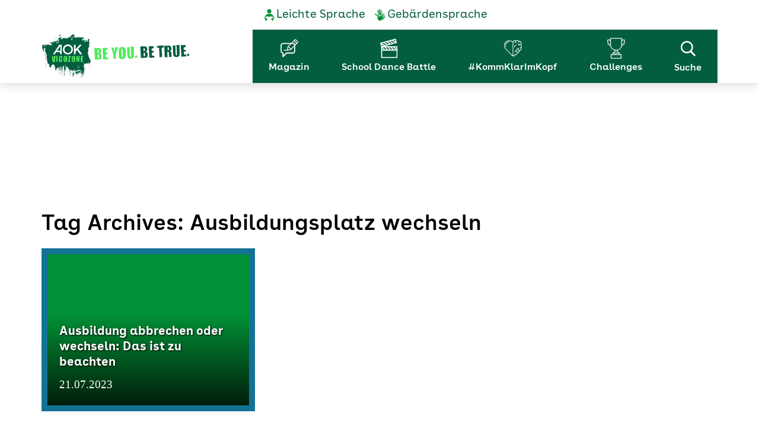

--- FILE ---
content_type: text/html; charset=UTF-8
request_url: https://www.vigozone.de/tag/ausbildungsplatz-wechseln/
body_size: 17000
content:
<!DOCTYPE html>
<!--[if IE 7]><html class="ie ie7" lang="de"><![endif]-->
<!--[if IE 8]><html class="ie ie8" lang="de"><![endif]-->
<!--[if !(IE 7) & !(IE 8)]><!-->
<html lang="de" class="default">
  <!--<![endif]-->

  <head>
    <meta charset="UTF-8">
    <meta content="width=device-width, initial-scale=1, maximum-scale=1" name="viewport">
    <meta http-equiv="X-UA-Compatible" content="IE=edge">
    <meta name="format-detection" content="telephone=no">
    <title>Ausbildungsplatz wechseln Archive - AOK Vigozone</title>

    <!-- Add Adobe Tag Manager – BEWARE OF THE ENVIRONMENT -->
            <span data-borlabs-cookie-service-id="adobe-analytics" data-borlabs-cookie-content="PHNjcmlwdCBzcmM9Ii8vYW5vbnltLmFvay5kZS9sYXVuY2gvZjU1ZmRlZDUxY2ZkL2U0MGRjMDUwOGMwOC9sYXVuY2gtMWJkOTBmZTVkMWZmLm1pbi5qcyIgYXN5bmM+PC9zY3JpcHQ+"></span>    
    <link rel="profile" href="http://gmpg.org/xfn/11">
    <link rel="pingback" href="https://www.vigozone.de/xmlrpc.php">
    <script>
    var page = ''
    </script>
    <!--[if lt IE 9]><script src="https://www.vigozone.de/wp-content/themes/vigo_wptheme/js/html5.js"></script><![endif]-->
    <link rel="shortcut icon" href="https://www.vigozone.de/wp-content/themes/vigo_wptheme/images/favicon.ico" />
    <meta name='robots' content='index, follow, max-image-preview:large, max-snippet:-1, max-video-preview:-1' />

	<!-- This site is optimized with the Yoast SEO Premium plugin v26.6 (Yoast SEO v26.6) - https://yoast.com/wordpress/plugins/seo/ -->
	<link rel="canonical" href="/tag/ausbildungsplatz-wechseln/" />
	<meta property="og:locale" content="de_DE" />
	<meta property="og:type" content="article" />
	<meta property="og:title" content="Ausbildungsplatz wechseln Archives" />
	<meta property="og:url" content="/tag/ausbildungsplatz-wechseln/" />
	<meta property="og:site_name" content="AOK Vigozone" />
	<meta name="twitter:card" content="summary_large_image" />
	<script type="application/ld+json" class="yoast-schema-graph">{"@context":"https://schema.org","@graph":[{"@type":"CollectionPage","@id":"/tag/ausbildungsplatz-wechseln/","url":"/tag/ausbildungsplatz-wechseln/","name":"Ausbildungsplatz wechseln Archive - AOK Vigozone","isPartOf":{"@id":"https://www.vigozone.de/#website"},"breadcrumb":{"@id":"/tag/ausbildungsplatz-wechseln/#breadcrumb"},"inLanguage":"de"},{"@type":"BreadcrumbList","@id":"/tag/ausbildungsplatz-wechseln/#breadcrumb","itemListElement":[{"@type":"ListItem","position":1,"name":"Startseite","item":"https://www.vigozone.de/"},{"@type":"ListItem","position":2,"name":"Ausbildungsplatz wechseln"}]},{"@type":"WebSite","@id":"https://www.vigozone.de/#website","url":"https://www.vigozone.de/","name":"AOK Vigozone","description":"Das Magazin der vigozone!","potentialAction":[{"@type":"SearchAction","target":{"@type":"EntryPoint","urlTemplate":"https://www.vigozone.de/?s={search_term_string}"},"query-input":{"@type":"PropertyValueSpecification","valueRequired":true,"valueName":"search_term_string"}}],"inLanguage":"de"}]}</script>
	<!-- / Yoast SEO Premium plugin. -->


<link rel="alternate" type="application/rss+xml" title="AOK Vigozone &raquo; Feed" href="https://www.vigozone.de/feed/" />
<link rel="alternate" type="application/rss+xml" title="AOK Vigozone &raquo; Kommentar-Feed" href="https://www.vigozone.de/comments/feed/" />
<link rel="alternate" type="application/rss+xml" title="AOK Vigozone &raquo; Ausbildungsplatz wechseln Schlagwort-Feed" href="https://www.vigozone.de/tag/ausbildungsplatz-wechseln/feed/" />
<style id='wp-img-auto-sizes-contain-inline-css' >
img:is([sizes=auto i],[sizes^="auto," i]){contain-intrinsic-size:3000px 1500px}
/*# sourceURL=wp-img-auto-sizes-contain-inline-css */
</style>
<link rel='stylesheet' id='sbi_styles-css' href='https://www.vigozone.de/wp-content/plugins/instagram-feed/css/sbi-styles.min.css?ver=6.10.0'  media='all' />
<style id='wp-block-library-inline-css' >
:root{--wp-block-synced-color:#7a00df;--wp-block-synced-color--rgb:122,0,223;--wp-bound-block-color:var(--wp-block-synced-color);--wp-editor-canvas-background:#ddd;--wp-admin-theme-color:#007cba;--wp-admin-theme-color--rgb:0,124,186;--wp-admin-theme-color-darker-10:#006ba1;--wp-admin-theme-color-darker-10--rgb:0,107,160.5;--wp-admin-theme-color-darker-20:#005a87;--wp-admin-theme-color-darker-20--rgb:0,90,135;--wp-admin-border-width-focus:2px}@media (min-resolution:192dpi){:root{--wp-admin-border-width-focus:1.5px}}.wp-element-button{cursor:pointer}:root .has-very-light-gray-background-color{background-color:#eee}:root .has-very-dark-gray-background-color{background-color:#313131}:root .has-very-light-gray-color{color:#eee}:root .has-very-dark-gray-color{color:#313131}:root .has-vivid-green-cyan-to-vivid-cyan-blue-gradient-background{background:linear-gradient(135deg,#00d084,#0693e3)}:root .has-purple-crush-gradient-background{background:linear-gradient(135deg,#34e2e4,#4721fb 50%,#ab1dfe)}:root .has-hazy-dawn-gradient-background{background:linear-gradient(135deg,#faaca8,#dad0ec)}:root .has-subdued-olive-gradient-background{background:linear-gradient(135deg,#fafae1,#67a671)}:root .has-atomic-cream-gradient-background{background:linear-gradient(135deg,#fdd79a,#004a59)}:root .has-nightshade-gradient-background{background:linear-gradient(135deg,#330968,#31cdcf)}:root .has-midnight-gradient-background{background:linear-gradient(135deg,#020381,#2874fc)}:root{--wp--preset--font-size--normal:16px;--wp--preset--font-size--huge:42px}.has-regular-font-size{font-size:1em}.has-larger-font-size{font-size:2.625em}.has-normal-font-size{font-size:var(--wp--preset--font-size--normal)}.has-huge-font-size{font-size:var(--wp--preset--font-size--huge)}.has-text-align-center{text-align:center}.has-text-align-left{text-align:left}.has-text-align-right{text-align:right}.has-fit-text{white-space:nowrap!important}#end-resizable-editor-section{display:none}.aligncenter{clear:both}.items-justified-left{justify-content:flex-start}.items-justified-center{justify-content:center}.items-justified-right{justify-content:flex-end}.items-justified-space-between{justify-content:space-between}.screen-reader-text{border:0;clip-path:inset(50%);height:1px;margin:-1px;overflow:hidden;padding:0;position:absolute;width:1px;word-wrap:normal!important}.screen-reader-text:focus{background-color:#ddd;clip-path:none;color:#444;display:block;font-size:1em;height:auto;left:5px;line-height:normal;padding:15px 23px 14px;text-decoration:none;top:5px;width:auto;z-index:100000}html :where(.has-border-color){border-style:solid}html :where([style*=border-top-color]){border-top-style:solid}html :where([style*=border-right-color]){border-right-style:solid}html :where([style*=border-bottom-color]){border-bottom-style:solid}html :where([style*=border-left-color]){border-left-style:solid}html :where([style*=border-width]){border-style:solid}html :where([style*=border-top-width]){border-top-style:solid}html :where([style*=border-right-width]){border-right-style:solid}html :where([style*=border-bottom-width]){border-bottom-style:solid}html :where([style*=border-left-width]){border-left-style:solid}html :where(img[class*=wp-image-]){height:auto;max-width:100%}:where(figure){margin:0 0 1em}html :where(.is-position-sticky){--wp-admin--admin-bar--position-offset:var(--wp-admin--admin-bar--height,0px)}@media screen and (max-width:600px){html :where(.is-position-sticky){--wp-admin--admin-bar--position-offset:0px}}

/*# sourceURL=wp-block-library-inline-css */
</style><style id='global-styles-inline-css' >
:root{--wp--preset--aspect-ratio--square: 1;--wp--preset--aspect-ratio--4-3: 4/3;--wp--preset--aspect-ratio--3-4: 3/4;--wp--preset--aspect-ratio--3-2: 3/2;--wp--preset--aspect-ratio--2-3: 2/3;--wp--preset--aspect-ratio--16-9: 16/9;--wp--preset--aspect-ratio--9-16: 9/16;--wp--preset--color--black: #000000;--wp--preset--color--cyan-bluish-gray: #abb8c3;--wp--preset--color--white: #ffffff;--wp--preset--color--pale-pink: #f78da7;--wp--preset--color--vivid-red: #cf2e2e;--wp--preset--color--luminous-vivid-orange: #ff6900;--wp--preset--color--luminous-vivid-amber: #fcb900;--wp--preset--color--light-green-cyan: #7bdcb5;--wp--preset--color--vivid-green-cyan: #00d084;--wp--preset--color--pale-cyan-blue: #8ed1fc;--wp--preset--color--vivid-cyan-blue: #0693e3;--wp--preset--color--vivid-purple: #9b51e0;--wp--preset--gradient--vivid-cyan-blue-to-vivid-purple: linear-gradient(135deg,rgb(6,147,227) 0%,rgb(155,81,224) 100%);--wp--preset--gradient--light-green-cyan-to-vivid-green-cyan: linear-gradient(135deg,rgb(122,220,180) 0%,rgb(0,208,130) 100%);--wp--preset--gradient--luminous-vivid-amber-to-luminous-vivid-orange: linear-gradient(135deg,rgb(252,185,0) 0%,rgb(255,105,0) 100%);--wp--preset--gradient--luminous-vivid-orange-to-vivid-red: linear-gradient(135deg,rgb(255,105,0) 0%,rgb(207,46,46) 100%);--wp--preset--gradient--very-light-gray-to-cyan-bluish-gray: linear-gradient(135deg,rgb(238,238,238) 0%,rgb(169,184,195) 100%);--wp--preset--gradient--cool-to-warm-spectrum: linear-gradient(135deg,rgb(74,234,220) 0%,rgb(151,120,209) 20%,rgb(207,42,186) 40%,rgb(238,44,130) 60%,rgb(251,105,98) 80%,rgb(254,248,76) 100%);--wp--preset--gradient--blush-light-purple: linear-gradient(135deg,rgb(255,206,236) 0%,rgb(152,150,240) 100%);--wp--preset--gradient--blush-bordeaux: linear-gradient(135deg,rgb(254,205,165) 0%,rgb(254,45,45) 50%,rgb(107,0,62) 100%);--wp--preset--gradient--luminous-dusk: linear-gradient(135deg,rgb(255,203,112) 0%,rgb(199,81,192) 50%,rgb(65,88,208) 100%);--wp--preset--gradient--pale-ocean: linear-gradient(135deg,rgb(255,245,203) 0%,rgb(182,227,212) 50%,rgb(51,167,181) 100%);--wp--preset--gradient--electric-grass: linear-gradient(135deg,rgb(202,248,128) 0%,rgb(113,206,126) 100%);--wp--preset--gradient--midnight: linear-gradient(135deg,rgb(2,3,129) 0%,rgb(40,116,252) 100%);--wp--preset--font-size--small: 13px;--wp--preset--font-size--medium: 20px;--wp--preset--font-size--large: 36px;--wp--preset--font-size--x-large: 42px;--wp--preset--spacing--20: 0.44rem;--wp--preset--spacing--30: 0.67rem;--wp--preset--spacing--40: 1rem;--wp--preset--spacing--50: 1.5rem;--wp--preset--spacing--60: 2.25rem;--wp--preset--spacing--70: 3.38rem;--wp--preset--spacing--80: 5.06rem;--wp--preset--shadow--natural: 6px 6px 9px rgba(0, 0, 0, 0.2);--wp--preset--shadow--deep: 12px 12px 50px rgba(0, 0, 0, 0.4);--wp--preset--shadow--sharp: 6px 6px 0px rgba(0, 0, 0, 0.2);--wp--preset--shadow--outlined: 6px 6px 0px -3px rgb(255, 255, 255), 6px 6px rgb(0, 0, 0);--wp--preset--shadow--crisp: 6px 6px 0px rgb(0, 0, 0);}:where(.is-layout-flex){gap: 0.5em;}:where(.is-layout-grid){gap: 0.5em;}body .is-layout-flex{display: flex;}.is-layout-flex{flex-wrap: wrap;align-items: center;}.is-layout-flex > :is(*, div){margin: 0;}body .is-layout-grid{display: grid;}.is-layout-grid > :is(*, div){margin: 0;}:where(.wp-block-columns.is-layout-flex){gap: 2em;}:where(.wp-block-columns.is-layout-grid){gap: 2em;}:where(.wp-block-post-template.is-layout-flex){gap: 1.25em;}:where(.wp-block-post-template.is-layout-grid){gap: 1.25em;}.has-black-color{color: var(--wp--preset--color--black) !important;}.has-cyan-bluish-gray-color{color: var(--wp--preset--color--cyan-bluish-gray) !important;}.has-white-color{color: var(--wp--preset--color--white) !important;}.has-pale-pink-color{color: var(--wp--preset--color--pale-pink) !important;}.has-vivid-red-color{color: var(--wp--preset--color--vivid-red) !important;}.has-luminous-vivid-orange-color{color: var(--wp--preset--color--luminous-vivid-orange) !important;}.has-luminous-vivid-amber-color{color: var(--wp--preset--color--luminous-vivid-amber) !important;}.has-light-green-cyan-color{color: var(--wp--preset--color--light-green-cyan) !important;}.has-vivid-green-cyan-color{color: var(--wp--preset--color--vivid-green-cyan) !important;}.has-pale-cyan-blue-color{color: var(--wp--preset--color--pale-cyan-blue) !important;}.has-vivid-cyan-blue-color{color: var(--wp--preset--color--vivid-cyan-blue) !important;}.has-vivid-purple-color{color: var(--wp--preset--color--vivid-purple) !important;}.has-black-background-color{background-color: var(--wp--preset--color--black) !important;}.has-cyan-bluish-gray-background-color{background-color: var(--wp--preset--color--cyan-bluish-gray) !important;}.has-white-background-color{background-color: var(--wp--preset--color--white) !important;}.has-pale-pink-background-color{background-color: var(--wp--preset--color--pale-pink) !important;}.has-vivid-red-background-color{background-color: var(--wp--preset--color--vivid-red) !important;}.has-luminous-vivid-orange-background-color{background-color: var(--wp--preset--color--luminous-vivid-orange) !important;}.has-luminous-vivid-amber-background-color{background-color: var(--wp--preset--color--luminous-vivid-amber) !important;}.has-light-green-cyan-background-color{background-color: var(--wp--preset--color--light-green-cyan) !important;}.has-vivid-green-cyan-background-color{background-color: var(--wp--preset--color--vivid-green-cyan) !important;}.has-pale-cyan-blue-background-color{background-color: var(--wp--preset--color--pale-cyan-blue) !important;}.has-vivid-cyan-blue-background-color{background-color: var(--wp--preset--color--vivid-cyan-blue) !important;}.has-vivid-purple-background-color{background-color: var(--wp--preset--color--vivid-purple) !important;}.has-black-border-color{border-color: var(--wp--preset--color--black) !important;}.has-cyan-bluish-gray-border-color{border-color: var(--wp--preset--color--cyan-bluish-gray) !important;}.has-white-border-color{border-color: var(--wp--preset--color--white) !important;}.has-pale-pink-border-color{border-color: var(--wp--preset--color--pale-pink) !important;}.has-vivid-red-border-color{border-color: var(--wp--preset--color--vivid-red) !important;}.has-luminous-vivid-orange-border-color{border-color: var(--wp--preset--color--luminous-vivid-orange) !important;}.has-luminous-vivid-amber-border-color{border-color: var(--wp--preset--color--luminous-vivid-amber) !important;}.has-light-green-cyan-border-color{border-color: var(--wp--preset--color--light-green-cyan) !important;}.has-vivid-green-cyan-border-color{border-color: var(--wp--preset--color--vivid-green-cyan) !important;}.has-pale-cyan-blue-border-color{border-color: var(--wp--preset--color--pale-cyan-blue) !important;}.has-vivid-cyan-blue-border-color{border-color: var(--wp--preset--color--vivid-cyan-blue) !important;}.has-vivid-purple-border-color{border-color: var(--wp--preset--color--vivid-purple) !important;}.has-vivid-cyan-blue-to-vivid-purple-gradient-background{background: var(--wp--preset--gradient--vivid-cyan-blue-to-vivid-purple) !important;}.has-light-green-cyan-to-vivid-green-cyan-gradient-background{background: var(--wp--preset--gradient--light-green-cyan-to-vivid-green-cyan) !important;}.has-luminous-vivid-amber-to-luminous-vivid-orange-gradient-background{background: var(--wp--preset--gradient--luminous-vivid-amber-to-luminous-vivid-orange) !important;}.has-luminous-vivid-orange-to-vivid-red-gradient-background{background: var(--wp--preset--gradient--luminous-vivid-orange-to-vivid-red) !important;}.has-very-light-gray-to-cyan-bluish-gray-gradient-background{background: var(--wp--preset--gradient--very-light-gray-to-cyan-bluish-gray) !important;}.has-cool-to-warm-spectrum-gradient-background{background: var(--wp--preset--gradient--cool-to-warm-spectrum) !important;}.has-blush-light-purple-gradient-background{background: var(--wp--preset--gradient--blush-light-purple) !important;}.has-blush-bordeaux-gradient-background{background: var(--wp--preset--gradient--blush-bordeaux) !important;}.has-luminous-dusk-gradient-background{background: var(--wp--preset--gradient--luminous-dusk) !important;}.has-pale-ocean-gradient-background{background: var(--wp--preset--gradient--pale-ocean) !important;}.has-electric-grass-gradient-background{background: var(--wp--preset--gradient--electric-grass) !important;}.has-midnight-gradient-background{background: var(--wp--preset--gradient--midnight) !important;}.has-small-font-size{font-size: var(--wp--preset--font-size--small) !important;}.has-medium-font-size{font-size: var(--wp--preset--font-size--medium) !important;}.has-large-font-size{font-size: var(--wp--preset--font-size--large) !important;}.has-x-large-font-size{font-size: var(--wp--preset--font-size--x-large) !important;}
/*# sourceURL=global-styles-inline-css */
</style>

<style id='classic-theme-styles-inline-css' >
/*! This file is auto-generated */
.wp-block-button__link{color:#fff;background-color:#32373c;border-radius:9999px;box-shadow:none;text-decoration:none;padding:calc(.667em + 2px) calc(1.333em + 2px);font-size:1.125em}.wp-block-file__button{background:#32373c;color:#fff;text-decoration:none}
/*# sourceURL=/wp-includes/css/classic-themes.min.css */
</style>
<link rel='stylesheet' id='dnd-upload-cf7-css' href='https://www.vigozone.de/wp-content/plugins/drag-and-drop-multiple-file-upload-contact-form-7/assets/css/dnd-upload-cf7.css?ver=1.3.9.2'  media='all' />
<link rel='stylesheet' id='contact-form-7-css' href='https://www.vigozone.de/wp-content/plugins/contact-form-7/includes/css/styles.css?ver=6.1.4'  media='all' />
<link rel='stylesheet' id='animate-css' href='https://www.vigozone.de/wp-content/themes/vigo_wptheme/css/animate.css?ver=1.3.3'  media='all' />
<link rel='stylesheet' id='normalize-css' href='https://www.vigozone.de/wp-content/themes/vigo_wptheme/css/normalize.min.css?ver=5.0'  media='all' />
<link rel='stylesheet' id='fonts-css' href='https://www.vigozone.de/wp-content/themes/vigo_wptheme/fonts/font.css?ver=5.0'  media='all' />
<link rel='stylesheet' id='bootstrap-css-css' href='https://www.vigozone.de/wp-content/themes/vigo_wptheme/css/bootstrap.min.css?ver=3.3.6'  media='all' />
<link rel='stylesheet' id='fancybox-css-css' href='https://www.vigozone.de/wp-content/themes/vigo_wptheme/js/fancybox/dist/jquery.fancybox.css?ver=1.0.7'  media='all' />
<link rel='stylesheet' id='jquery-autocomplete-css' href='https://www.vigozone.de/wp-content/themes/vigo_wptheme/js/jquery-autocomplete/jquery.auto-complete.css?ver=1.0.7'  media='all' />
<link rel='stylesheet' id='owlcarousel-css' href='https://www.vigozone.de/wp-content/themes/vigo_wptheme/js/owlcarousel/owl.carousel.css?ver=1.0.7'  media='all' />
<link rel='stylesheet' id='fancybox-sendeause-css' href='https://www.vigozone.de/wp-content/themes/vigo_wptheme/css/fancybox-sendepause.css?ver=1.0.7'  media='all' />
<link rel='stylesheet' id='vigozone-cookie-css' href='https://www.vigozone.de/wp-content/themes/vigo_wptheme/plugins/borlabs-cookie/vigozone-cookie.min.css'  media='all' />
<link rel='stylesheet' id='vigozone-colors-css' href='https://www.vigozone.de/wp-content/themes/vigo_wptheme/css/colors.css?ver=1.0'  media='all' />
<link rel='stylesheet' id='vigozone-forms-css' href='https://www.vigozone.de/wp-content/themes/vigo_wptheme/css/forms.css?ver=1.0'  media='all' />
<link rel='stylesheet' id='theme-style-css' href='https://www.vigozone.de/wp-content/themes/vigo_wptheme/style.css?ver=2019'  media='all' />
<link rel='stylesheet' id='theme-compiled-css' href='https://www.vigozone.de/wp-content/themes/vigo_wptheme/css/theme.css?ver=2020'  media='all' />
<link rel='stylesheet' id='borlabs-cookie-custom-css' href='https://www.vigozone.de/wp-content/cache/borlabs-cookie/1/borlabs-cookie-1-de.css?ver=3.3.22-32'  media='all' />
<link rel='stylesheet' id='cf7cf-style-css' href='https://www.vigozone.de/wp-content/plugins/cf7-conditional-fields/style.css?ver=2.6.7'  media='all' />
<link rel='stylesheet' id='dashicons-css' href='https://www.vigozone.de/wp-includes/css/dashicons.min.css?ver=6.9'  media='all' />
<script  src="https://www.vigozone.de/wp-includes/js/jquery/jquery.min.js?ver=3.7.1" id="jquery-core-js"></script>
<script  src="https://www.vigozone.de/wp-includes/js/jquery/jquery-migrate.min.js?ver=3.4.1" id="jquery-migrate-js"></script>
<script data-no-optimize="1" data-no-minify="1" data-cfasync="false"  src="https://www.vigozone.de/wp-content/cache/borlabs-cookie/1/borlabs-cookie-config-de.json.js?ver=3.3.22-34" id="borlabs-cookie-config-js"></script>
<script data-no-optimize="1" data-no-minify="1" data-cfasync="false"  src="https://www.vigozone.de/wp-content/plugins/borlabs-cookie/assets/javascript/borlabs-cookie-prioritize.min.js?ver=3.3.22" id="borlabs-cookie-prioritize-js"></script>
<link rel="https://api.w.org/" href="https://www.vigozone.de/wp-json/" /><link rel="alternate" title="JSON" type="application/json" href="https://www.vigozone.de/wp-json/wp/v2/tags/213" /><link rel="EditURI" type="application/rsd+xml" title="RSD" href="https://www.vigozone.de/xmlrpc.php?rsd" />
<meta name="generator" content="WordPress 6.9" />
<style >.recentcomments a{display:inline !important;padding:0 !important;margin:0 !important;}</style>    <script>
    var embedded = false,
      baseURL = 'https://www.vigozone.de/wp-content/themes/vigo_wptheme';
    </script>
    
  <link rel='stylesheet' id='so-css-vigo_wptheme-css' href='https://www.vigozone.de/wp-content/uploads/so-css/so-css-vigo_wptheme.css?ver=1697451047'  media='all' />
</head>

  <body class="archive tag tag-ausbildungsplatz-wechseln tag-213 wp-theme-vigo_wptheme update0619 no-avatars" id="default">
    
    <div id="wrapper" class="addtrans">
      <!-- header -->
            <header id="header" class="lp-header 1299">

        <!-- <h1 class="sr-only">Ausbildungsplatz wechseln Archive - AOK Vigozone</h1> -->
        <h1 class="sr-only">Ausbildungsplatz wechseln Archive - AOK Vigozone</h1>
        <h2 class="sr-only">Navigation und Service</h2>
        <nav id="meta" aria-labelledby="meta-navigation">
          <div class="container">
            <div class="row">
              <div class="col-xs-12">
                <h3 class="sr-only" id="meta-navigation">Service-Navigation</h3>
                <ul class="nav navbar-nav">
                  <li id="menu-item-15186" class="menu-item menu-item-type-post_type menu-item-object-page menu-item-15186 nav-li-leichte-sprache"><a href="https://www.vigozone.de/leichte-sprache/">Leichte Sprache</a></li>
<li id="menu-item-15187" class="menu-item menu-item-type-post_type menu-item-object-page menu-item-15187 nav-li-gebaerdensprache"><a href="https://www.vigozone.de/gebaerdensprache/">Gebärdensprache</a></li>
                </ul>
              </div>
            </div>
          </div>
        </nav>
        <nav class="navbar navbar-default" aria-labelledby="main-navigation">
          <div class="container">
            <div class="row">
              <div class="navbar-header">
                <button class="navbar-toggle collapsed" type="button" data-toggle="collapse" data-target="#navbarNav" aria-controls="navbarNav" aria-expanded="false" aria-label="Toggle navigation" title="Hauptnavigation öffnen">
                  <span class="sr-only">Hauptnavigation</span>
                  <span class="icon-bar"></span>
                  <span class="icon-bar"></span>
                  <span class="icon-bar"></span>
                </button>
                <a class="navbar-brand" href="https://www.vigozone.de/" title="AOK Vigozone - Zur Startseite"><img alt="AOK Vigozone" class="img-responsive center-block" src="https://www.vigozone.de/wp-content/themes/vigo_wptheme/images/vigozone-logo-2022.svg" width="250" height="74" /></a>
                <!--<button class="btn-search visible-xs visible-sm" title="Suchformular öffnen" data-toggle="collapse" aria-expanded="false" data-target="#header-suche" aria-controls="header-suche" tabindex="0" type="button">Suche</button>-->
              </div>
              <div class="collapse navbar-collapse main-menu" id="navbarNav" aria-expanded="false">
                <h3 class="sr-only" id="main-navigation">Hauptnavigation</h3>
                <ul class="nav navbar-nav">
                  <li id="menu-item-10786" class="menu-item menu-item-type-post_type menu-item-object-page menu-item-10786 nav-li-magazin"><a href="https://www.vigozone.de/magazin/">Magazin</a></li>
<li id="menu-item-17831" class="menu-item menu-item-type-custom menu-item-object-custom menu-item-17831 nav-li-school-dance-battle"><a href="/sdb2024-review/">School Dance Battle</a></li>
<li id="menu-item-17664" class="menu-item menu-item-type-post_type menu-item-object-page menu-item-17664 nav-li-kommklarimkopf"><a href="https://www.vigozone.de/kommklarimkopf/">#KommKlarImKopf</a></li>
<li id="menu-item-17665" class="menu-item menu-item-type-post_type menu-item-object-page menu-item-17665 nav-li-challenges"><a href="https://www.vigozone.de/kommklarimkopf/challenges/">Challenges</a></li>
                  <li class="nav-li-search">
                    <button class="btn-search" title="Suchformular öffnen" data-toggle="collapse" aria-expanded="false" data-target="#header-suche" aria-controls="header-suche" tabindex="0" type="button"><i class="cat-icon-wrap cat-icon-search" aria-hidden="true"></i>Suche</button>
                  </li>
                </ul>
              </div>
            </div>
          </div>
          <div id="header-suche" class="collapse">
    <div class="container">
        <div class="row">
            <div class="col-xs-12 col-md-8 col-md-offset-2">
                <h3 class="sr-only">Suchformular</h3>
                <form action="https://www.vigozone.de/" method="get" role="search">
                    <label for="searchinput" class="sr-only">Suchbegriff(e) eingeben</label>
                    <input type="text" name="s" id="searchinput" value="" placeholder="Suchbegriff(e) eingeben"/>
                    <button type="submit" id="search-btn"><span class="sr-only">Suchen</span></button>
                    <div id="search-reslist"><ul></ul></div>
                </form>
            </div>
        </div>
    </div>
</div>
        </nav>
      </header>
      <!-- header -->
            <main>
<section id="content" class="tag-archiv">
    <div class="overlay-content"></div>
    <div class="container addtrans">
        <div class="row">
            <div class="col-xs-12">
                <h1 class="archive-title">Tag Archives: Ausbildungsplatz wechseln</h1>
            </div>
            <div class="grid-sizer"></div>
                        <div class="col-xs-12 col-md-4 post-home grid-item postid-1299  cat-schule-dann">
                <a href="https://www.vigozone.de/ausbildung-abbrechen-job-wechseln/">
                    <div class="animated fadeInDown home-box addtrans" style="">
                        <div class="home-box-content">
                            <h2>Ausbildung abbrechen oder wechseln: Das ist zu beachten</h2>
                                                        <span class="post-date">21.07.2023</span>
                        </div>
                    </div>
                </a>
            </div>
                    </div>
    </div>



    <!-- Load Ajax Posts Here -->




    </div>

</section>

</main>
<footer id="footer">
  <h2 class="sr-only">Services</h2>
  <div class="site-info">
    <div class="container">
      <div class="row">
        <div class="col-xs-12 col-md-4">
          <aside aria-labelledby="social-media-list">
            <h3 class="sr-only" id="social-media-list">Social-Media Kanäle</h3>
            <ul class="text-left social-media-nav">
                           <li>
                <a class="social-link social-tiktok" href="https://www.tiktok.com/@aok.rheinland.hamburg" target="_blank" title="externer Link zum TikTok-Profil von vigozone.de">
                  <span class="sr-only">vigozone.de auf tiktok</span>
                  <svg version="1.1" id="icon-tiktok" xmlns="http://www.w3.org/2000/svg" xmlns:xlink="http://www.w3.org/1999/xlink" x="0px" y="0px" width="100px" height="100px" viewBox="0 0 100 100" style="enable-background:new 0 0 100 100;" xml:space="preserve">
                    <path class="st0" d="M87.9,3.6H12.1C7.4,3.6,3.6,7.4,3.6,12.1v75.9c0,4.7,3.8,8.4,8.4,8.4h75.9c4.7,0,8.4-3.8,8.4-8.4V12.1c0-4.7-3.8-8.4-8.4-8.4ZM82.4,43.6c-.5,0-1.1,0-1.7,0-6.3,0-11.8-3.2-15.1-8.1v27.7c0,11.3-9.2,20.5-20.5,20.5-11.3,0-20.5-9.2-20.5-20.5s9.2-20.5,20.5-20.5.8,0,1.3,0v10.1c-.4,0-.8-.1-1.3-.1-5.8,0-10.5,4.7-10.5,10.5s4.7,10.5,10.5,10.5,10.9-4.6,10.9-10.3.1-47.1.1-47.1h9.7c.9,8.6,7.9,15.4,16.6,16.1v11.2Z"/>
                </svg>
                </a>
              </li>
                                          <li>
                <a class="social-link social-instagram" href="https://www.instagram.com/aok.rheinland.hamburg/" target="_blank" title="externer Link zum Instagram-Profil von vigozone.de">
                  <span class="sr-only">vigozone.de auf instagram</span>
                  <svg version="1.1" id="icon-instagram" xmlns="http://www.w3.org/2000/svg" xmlns:xlink="http://www.w3.org/1999/xlink" x="0px" y="0px" width="100px" height="100px" viewBox="0 0 100 100" style="enable-background:new 0 0 100 100;" xml:space="preserve">
                    <path class="st0" d="M50,9c13.4,0,14.9,0.1,20.2,0.3c4.9,0.2,7.5,1,9.3,1.7c2.2,0.8,4.1,2.1,5.7,3.7c1.7,1.6,2.9,3.6,3.7,5.7
	c0.7,1.8,1.5,4.4,1.7,9.3C90.9,35.1,91,36.6,91,50s-0.1,14.9-0.3,20.2c-0.2,4.9-1,7.5-1.7,9.3c-1.7,4.4-5.1,7.8-9.5,9.5
	c-1.8,0.7-4.4,1.5-9.3,1.7C64.9,90.9,63.4,91,50,91s-14.9-0.1-20.2-0.3c-4.9-0.2-7.5-1-9.3-1.7c-2.2-0.8-4.1-2.1-5.7-3.7
	c-1.7-1.6-2.9-3.6-3.7-5.7c-0.7-1.8-1.5-4.4-1.7-9.3C9.1,64.9,9,63.4,9,50s0.1-14.9,0.3-20.2c0.2-4.9,1-7.5,1.7-9.3
	c0.8-2.2,2.1-4.1,3.7-5.7c1.6-1.7,3.6-2.9,5.7-3.7c1.8-0.7,4.4-1.5,9.3-1.7C35.1,9.1,36.6,9,50,9 M50,0C36.4,0,34.7,0.1,29.4,0.3
	c-5.3,0.2-9,1.1-12.1,2.3c-3.3,1.3-6.4,3.2-8.9,5.8c-2.5,2.5-4.5,5.5-5.8,8.9c-1.2,3.2-2.1,6.8-2.3,12.1C0.1,34.7,0,36.4,0,50
	s0.1,15.3,0.3,20.6c0.2,5.3,1.1,9,2.3,12.1c1.3,3.3,3.2,6.4,5.8,8.9c2.5,2.5,5.5,4.5,8.9,5.8c3.2,1.2,6.8,2.1,12.1,2.3
	c5.3,0.2,7,0.3,20.6,0.3s15.3-0.1,20.6-0.3c5.3-0.2,9-1.1,12.1-2.3c6.7-2.6,12-7.9,14.6-14.6c1.2-3.2,2.1-6.8,2.3-12.1
	c0.2-5.3,0.3-7,0.3-20.6s-0.1-15.3-0.3-20.6c-0.2-5.3-1.1-9-2.3-12.1c-1.3-3.3-3.2-6.4-5.8-8.9c-2.5-2.5-5.5-4.5-8.9-5.8
	c-3.2-1.2-6.8-2.1-12.1-2.3C65.3,0.1,63.6,0,50,0L50,0L50,0z" />
                    <path class="st0" d="M50,24.3c-14.2,0-25.7,11.5-25.7,25.7S35.8,75.7,50,75.7S75.7,64.2,75.7,50l0,0C75.7,35.8,64.2,24.3,50,24.3z
	 M50,66.7c-9.2,0-16.7-7.5-16.7-16.7c0-9.2,7.5-16.7,16.7-16.7c9.2,0,16.7,7.5,16.7,16.7C66.7,59.2,59.2,66.7,50,66.7z" />
                    <circle class="st0" cx="76.7" cy="23.3" r="6" />
                  </svg>

                </a>
              </li>
                                                        <li>
                <a class="social-link social-youtube" href="https://www.youtube.com/user/vigozoneTeam/" target="_blank" title="externer Link zum Youtube-Profil von vigozone.de">
                  <span class="sr-only">vigozone.de auf Youtube</span>
                  <style >
                  .st1 {
                    fill: #FFFFFF;
                  }
                  </style>

                  <svg version="1.1" id="icon-youtube" focusable="false" xmlns="http://www.w3.org/2000/svg" xmlns:xlink="http://www.w3.org/1999/xlink" x="0px" y="0px" width="100px" height="70px" viewBox="0 0 100 70" style="enable-background:new 0 0 100 70;" xml:space="preserve">
                    <path class="st0" d="M97.9,10.9c-1.2-4.3-4.5-7.7-8.8-8.8C81.3,0,50,0,50,0S18.7,0,10.9,2.1c-4.3,1.2-7.7,4.5-8.8,8.8
	C0,18.7,0,35,0,35s0,16.3,2.1,24.1c1.2,4.3,4.5,7.7,8.8,8.8C18.7,70,50,70,50,70s31.3,0,39.1-2.1c4.3-1.2,7.7-4.5,8.8-8.8
	C100,51.3,100,35,100,35S100,18.7,97.9,10.9z" />
                    <path class="st1" d="M40,50l26-15L40,20V50z" />
                  </svg>
                </a>
              </li>
                          </ul>
          </aside>

          <nav aria-labelledby="footer-navigation">
            <h3 class="sr-only" id="footer-navigation">Services-Navigation</h3>
            <ul class="footer-nav">
              <li id="menu-item-74" class="menu-item menu-item-type-post_type menu-item-object-page menu-item-74 nav-li-ueber-vigozone"><a href="https://www.vigozone.de/ueber-vigozone/">Über vigozone</a></li>
<li id="menu-item-73" class="menu-item menu-item-type-post_type menu-item-object-page menu-item-73 nav-li-infos-fuer-eltern-und-lehrer"><a href="https://www.vigozone.de/infos-fuer-eltern-und-lehrer/">Infos für Eltern und Lehrer</a></li>
<li id="menu-item-71" class="menu-item menu-item-type-post_type menu-item-object-page menu-item-privacy-policy menu-item-71 nav-li-datenschutz"><a rel="privacy-policy" href="https://www.vigozone.de/datenschutz/">Datenschutz</a></li>
<li id="menu-item-8452" class="menu-item menu-item-type-custom menu-item-object-custom menu-item-8452 nav-li-datenschutzrechte"><a href="https://www.aok.de/pk/rechtliches/datenschutzerklaerung/">Datenschutzrechte</a></li>
<li id="menu-item-15289" class="menu-item menu-item-type-post_type menu-item-object-page menu-item-15289 nav-li-barrierefreiheit"><a href="https://www.vigozone.de/barrierefreiheit/">Barrierefreiheit</a></li>
<li id="menu-item-10911" class="menu-item menu-item-type-post_type menu-item-object-page menu-item-10911 nav-li-impressum"><a href="https://www.vigozone.de/impressum/">Impressum</a></li>
            </ul>
          </nav>
        </div>
        <div class="col-xs-12 col-md-4">

        </div>
        <div class="col-xs-12 col-md-4 footer-contact">
                    <p><strong>Können wir dir weiterhelfen?</strong></p>
<p class="p1">Du hast eine Frage oder möchtest mehr über vigozone erfahren? Dann melde dich doch einfach bei uns! Wir freuen uns auf deine Nachricht an <a href="mailto:vigozone@rh.aok.de">vigozone@rh.aok.de</a></p>
<p><strong>Gesund durch die Ausbildung</strong></p>
<p>Infos zur Versicherung und unseren Leistungen bekommst du <a href="https://rh.aok.de/zielgruppen-ebene-b/auszubildende/" target="_blank" rel="noopener">hier</a>.</p>
                    <div style="padding-top: 30px">
            <img src="https://www.vigozone.de/wp-content/themes/vigo_wptheme/images/YBA_AOK_Beliebteste Krankenkasse_2025_2026.png" alt="Krankenkasse Siegel" width="150" height="197">
            <!--img src="https://www.vigozone.de/wp-content/themes/vigo_wptheme/images/YBA_AOK_Beliebteste Krankenkasse_2024_2025.png" alt="Krankenkasse Siegel" width="150" height="197"-->
            <!--img src="https://www.vigozone.de/wp-content/themes/vigo_wptheme/images/YBA_Beliebteste_Krankenkasse_2023_2024.png" alt="Krankenkasse Siegel" width="150" height="180"-->
          </div>
        </div>

      </div>
      <div class="row">
        <div class="col-xs-12 col-md-12 footer-copyright">
          <a class="klinker" href="https://rh.aok.de/" target="_blank" title="externer Link zur AOK Rheinland/Hamburg"><span class="sr-only">Link zu AOK Rheinland/Hamburg</span></a>
          <p>&copy;2026</p>
        </div>
      </div>
    </div>
  </div>


</footer>

</div> <!-- END Wrapper-->
<script type="speculationrules">
{"prefetch":[{"source":"document","where":{"and":[{"href_matches":"/*"},{"not":{"href_matches":["/wp-*.php","/wp-admin/*","/wp-content/uploads/*","/wp-content/*","/wp-content/plugins/*","/wp-content/themes/vigo_wptheme/*","/*\\?(.+)"]}},{"not":{"selector_matches":"a[rel~=\"nofollow\"]"}},{"not":{"selector_matches":".no-prefetch, .no-prefetch a"}}]},"eagerness":"conservative"}]}
</script>
		<script >
			function dnd_cf7_generateUUIDv4() {
				const bytes = new Uint8Array(16);
				crypto.getRandomValues(bytes);
				bytes[6] = (bytes[6] & 0x0f) | 0x40; // version 4
				bytes[8] = (bytes[8] & 0x3f) | 0x80; // variant 10
				const hex = Array.from(bytes, b => b.toString(16).padStart(2, "0")).join("");
				return hex.replace(/^(.{8})(.{4})(.{4})(.{4})(.{12})$/, "$1-$2-$3-$4-$5");
			}

			document.addEventListener("DOMContentLoaded", function() {
				if ( ! document.cookie.includes("wpcf7_guest_user_id")) {
					document.cookie = "wpcf7_guest_user_id=" + dnd_cf7_generateUUIDv4() + "; path=/; max-age=" + (12 * 3600) + "; samesite=Lax";
				}
			});
		</script>
		<script type="importmap" id="wp-importmap">
{"imports":{"borlabs-cookie-core":"https://www.vigozone.de/wp-content/plugins/borlabs-cookie/assets/javascript/borlabs-cookie.min.js?ver=3.3.22"}}
</script>
<script type="module" src="https://www.vigozone.de/wp-content/plugins/borlabs-cookie/assets/javascript/borlabs-cookie.min.js?ver=3.3.22" id="borlabs-cookie-core-js-module" data-cfasync="false" data-no-minify="1" data-no-optimize="1"></script>
<script type="module" src="https://www.vigozone.de/wp-content/plugins/borlabs-cookie/assets/javascript/borlabs-cookie-legacy-backward-compatibility.min.js?ver=3.3.22" id="borlabs-cookie-legacy-backward-compatibility-js-module"></script>
<!--googleoff: all--><div data-nosnippet data-borlabs-cookie-consent-required='true' id='BorlabsCookieBox'></div><div id='BorlabsCookieWidget' class='brlbs-cmpnt-container'></div><!--googleon: all--><!-- Instagram Feed JS -->
<script >
var sbiajaxurl = "https://www.vigozone.de/wp-admin/admin-ajax.php";
</script>
<script  src="https://www.vigozone.de/wp-includes/js/dist/hooks.min.js?ver=dd5603f07f9220ed27f1" id="wp-hooks-js"></script>
<script  src="https://www.vigozone.de/wp-includes/js/dist/i18n.min.js?ver=c26c3dc7bed366793375" id="wp-i18n-js"></script>
<script  id="wp-i18n-js-after">
/* <![CDATA[ */
wp.i18n.setLocaleData( { 'text direction\u0004ltr': [ 'ltr' ] } );
//# sourceURL=wp-i18n-js-after
/* ]]> */
</script>
<script  src="https://www.vigozone.de/wp-content/plugins/contact-form-7/includes/swv/js/index.js?ver=6.1.4" id="swv-js"></script>
<script  id="contact-form-7-js-translations">
/* <![CDATA[ */
( function( domain, translations ) {
	var localeData = translations.locale_data[ domain ] || translations.locale_data.messages;
	localeData[""].domain = domain;
	wp.i18n.setLocaleData( localeData, domain );
} )( "contact-form-7", {"translation-revision-date":"2025-10-26 03:28:49+0000","generator":"GlotPress\/4.0.3","domain":"messages","locale_data":{"messages":{"":{"domain":"messages","plural-forms":"nplurals=2; plural=n != 1;","lang":"de"},"This contact form is placed in the wrong place.":["Dieses Kontaktformular wurde an der falschen Stelle platziert."],"Error:":["Fehler:"]}},"comment":{"reference":"includes\/js\/index.js"}} );
//# sourceURL=contact-form-7-js-translations
/* ]]> */
</script>
<script  id="contact-form-7-js-before">
/* <![CDATA[ */
var wpcf7 = {
    "api": {
        "root": "https:\/\/www.vigozone.de\/wp-json\/",
        "namespace": "contact-form-7\/v1"
    },
    "cached": 1
};
//# sourceURL=contact-form-7-js-before
/* ]]> */
</script>
<script  src="https://www.vigozone.de/wp-content/plugins/contact-form-7/includes/js/index.js?ver=6.1.4" id="contact-form-7-js"></script>
<script  id="codedropz-uploader-js-extra">
/* <![CDATA[ */
var dnd_cf7_uploader = {"ajax_url":"https://www.vigozone.de/wp-admin/admin-ajax.php","ajax_nonce":"92e8940d5e","drag_n_drop_upload":{"tag":"h3","text":"Hierher ziehen & fallen lassen","or_separator":"oder","browse":"Dateien ausw\u00e4hlen","server_max_error":"Die hochgeladene Datei \u00fcberschreitet die maximale Upload-Gr\u00f6\u00dfe Ihres Servers.","large_file":"Die Datei \u00fcberscheitet das Upload Limit!","inavalid_type":"Die Hochgeladene Datei ist f\u00fcr diesen Dateityp nicht erlaubt.","max_file_limit":"Note : Some of the files are not uploaded ( Only %count% files allowed )","required":"This field is required.","delete":{"text":"deleting","title":"Remove"}},"dnd_text_counter":"von","disable_btn":""};
//# sourceURL=codedropz-uploader-js-extra
/* ]]> */
</script>
<script  src="https://www.vigozone.de/wp-content/plugins/drag-and-drop-multiple-file-upload-contact-form-7/assets/js/codedropz-uploader-min.js?ver=1.3.9.2" id="codedropz-uploader-js"></script>
<script  src="https://www.vigozone.de/wp-includes/js/imagesloaded.min.js?ver=5.0.0" id="imagesloaded-js"></script>
<script  src="https://www.vigozone.de/wp-includes/js/masonry.min.js?ver=4.2.2" id="masonry-js"></script>
<script  src="https://www.vigozone.de/wp-includes/js/jquery/jquery.masonry.min.js?ver=3.1.2b" id="jquery-masonry-js"></script>
<script  src="https://www.vigozone.de/wp-content/themes/vigo_wptheme/js/jquery.unveil.js?ver=2.1.0" id="unveil-script-js"></script>
<script  src="https://www.vigozone.de/wp-content/themes/vigo_wptheme/js/jquery.main.js?ver=2020-09-15" id="main-script-js"></script>
<script  src="https://www.vigozone.de/wp-content/themes/vigo_wptheme/js/bootstrap.min.js?ver=3.3.6" id="bootstrap-script-js"></script>
<script  src="https://www.vigozone.de/wp-content/themes/vigo_wptheme/js/fancybox/dist/jquery.fancybox.js?ver=2.1.5" id="fancybox-script-js"></script>
<script  src="https://www.vigozone.de/wp-content/themes/vigo_wptheme/js/jquery.validationEngine.js?ver=2.6" id="validationEngine-js"></script>
<script  src="https://www.vigozone.de/wp-content/themes/vigo_wptheme/js/jquery.validationEngine-de.js?ver=2.6" id="validationEngine-lang-js"></script>
<script  src="https://www.vigozone.de/wp-content/themes/vigo_wptheme/js/jquery-autocomplete/jquery.auto-complete.min.js?ver=2.6" id="autocomplete-js"></script>
<script  src="https://www.vigozone.de/wp-content/themes/vigo_wptheme/js/owlcarousel/owl.carousel.min.js?ver=2.6" id="owlcarousel-js"></script>
<script  src="https://www.vigozone.de/wp-content/themes/vigo_wptheme/js/jquery-inputmask.min.js?ver=2023-11-20" id="inputmask-script-js"></script>
<script  src="https://www.vigozone.de/wp-content/themes/vigo_wptheme/js/sms_doi.js?ver=2023-11-20" id="smsdoi-script-js"></script>
<script  id="wpcf7cf-scripts-js-extra">
/* <![CDATA[ */
var wpcf7cf_global_settings = {"ajaxurl":"https://www.vigozone.de/wp-admin/admin-ajax.php"};
//# sourceURL=wpcf7cf-scripts-js-extra
/* ]]> */
</script>
<script  src="https://www.vigozone.de/wp-content/plugins/cf7-conditional-fields/js/scripts.js?ver=2.6.7" id="wpcf7cf-scripts-js"></script>
<template id="brlbs-cmpnt-cb-template-contact-form-seven-recaptcha">
 <div class="brlbs-cmpnt-container brlbs-cmpnt-content-blocker brlbs-cmpnt-with-individual-styles" data-borlabs-cookie-content-blocker-id="contact-form-seven-recaptcha" data-borlabs-cookie-content=""><div class="brlbs-cmpnt-cb-preset-b brlbs-cmpnt-cb-cf7-recaptcha"> <div class="brlbs-cmpnt-cb-thumbnail" style="background-image: url('https://www.vigozone.de/wp-content/uploads/borlabs-cookie/1/bct-google-recaptcha-main.png')"></div> <div class="brlbs-cmpnt-cb-main"> <div class="brlbs-cmpnt-cb-content"> <p class="brlbs-cmpnt-cb-description">Sie müssen den Inhalt von <strong>reCAPTCHA</strong> laden, um das Formular abzuschicken. Bitte beachten Sie, dass dabei Daten mit Drittanbietern ausgetauscht werden.</p> <a class="brlbs-cmpnt-cb-provider-toggle" href="#" data-borlabs-cookie-show-provider-information role="button">Mehr Informationen</a> </div> <div class="brlbs-cmpnt-cb-buttons"> <a class="brlbs-cmpnt-cb-btn" href="#" data-borlabs-cookie-unblock role="button">Inhalt entsperren</a> <a class="brlbs-cmpnt-cb-btn" href="#" data-borlabs-cookie-accept-service role="button" style="display: inherit">Erforderlichen Service akzeptieren und Inhalte entsperren</a> </div> </div> </div></div>
</template>
<script>
(function() {
    if (!document.querySelector('script[data-borlabs-cookie-script-blocker-id="contact-form-seven-recaptcha"]')) {
        return;
    }

    const template = document.querySelector("#brlbs-cmpnt-cb-template-contact-form-seven-recaptcha");
    const formsToInsertBlocker = document.querySelectorAll('form.wpcf7-form');

    for (const form of formsToInsertBlocker) {
        const blocked = template.content.cloneNode(true).querySelector('.brlbs-cmpnt-container');
        form.after(blocked);

        const btn = form.querySelector('.wpcf7-submit')
        if (btn) {
            btn.disabled = true
        }
    }
})();
</script><template id="brlbs-cmpnt-cb-template-contact-form-seven-turnstile">
 <div class="brlbs-cmpnt-container brlbs-cmpnt-content-blocker brlbs-cmpnt-with-individual-styles" data-borlabs-cookie-content-blocker-id="contact-form-seven-turnstile" data-borlabs-cookie-content=""><div class="brlbs-cmpnt-cb-preset-b"> <div class="brlbs-cmpnt-cb-thumbnail" style="background-image: url('https://www.vigozone.de/wp-content/uploads/borlabs-cookie/1/bct-cloudflare-turnstile-main.png')"></div> <div class="brlbs-cmpnt-cb-main"> <div class="brlbs-cmpnt-cb-content"> <p class="brlbs-cmpnt-cb-description">Sie sehen gerade einen Platzhalterinhalt von <strong>Turnstile</strong>. Um auf den eigentlichen Inhalt zuzugreifen, klicken Sie auf die Schaltfläche unten. Bitte beachten Sie, dass dabei Daten an Drittanbieter weitergegeben werden.</p> <a class="brlbs-cmpnt-cb-provider-toggle" href="#" data-borlabs-cookie-show-provider-information role="button">Mehr Informationen</a> </div> <div class="brlbs-cmpnt-cb-buttons"> <a class="brlbs-cmpnt-cb-btn" href="#" data-borlabs-cookie-unblock role="button">Inhalt entsperren</a> <a class="brlbs-cmpnt-cb-btn" href="#" data-borlabs-cookie-accept-service role="button" style="display: inherit">Erforderlichen Service akzeptieren und Inhalte entsperren</a> </div> </div> </div></div>
</template>
<script>
(function() {
    const template = document.querySelector("#brlbs-cmpnt-cb-template-contact-form-seven-turnstile");
    const divsToInsertBlocker = document.querySelectorAll('body:has(script[data-borlabs-cookie-script-blocker-id="contact-form-seven-turnstile"]) .wpcf7-turnstile');
    for (const div of divsToInsertBlocker) {
        const cb = template.content.cloneNode(true).querySelector('.brlbs-cmpnt-container');
        div.after(cb);

        const form = div.closest('.wpcf7-form');
        const btn = form?.querySelector('.wpcf7-submit');
        if (btn) {
            btn.disabled = true
        }
    }
})()
</script><template id="brlbs-cmpnt-cb-template-facebook-content-blocker">
 <div class="brlbs-cmpnt-container brlbs-cmpnt-content-blocker brlbs-cmpnt-with-individual-styles" data-borlabs-cookie-content-blocker-id="facebook-content-blocker" data-borlabs-cookie-content=""><div class="brlbs-cmpnt-cb-preset-b brlbs-cmpnt-cb-facebook"> <div class="brlbs-cmpnt-cb-thumbnail" style="background-image: url('https://www.vigozone.de/wp-content/uploads/borlabs-cookie/1/cb-facebook-main.png')"></div> <div class="brlbs-cmpnt-cb-main"> <div class="brlbs-cmpnt-cb-content"> <p class="brlbs-cmpnt-cb-description">Sie sehen gerade einen Platzhalterinhalt von <strong>Facebook</strong>. Um auf den eigentlichen Inhalt zuzugreifen, klicken Sie auf die Schaltfläche unten. Bitte beachten Sie, dass dabei Daten an Drittanbieter weitergegeben werden.</p> <a class="brlbs-cmpnt-cb-provider-toggle" href="#" data-borlabs-cookie-show-provider-information role="button">Mehr Informationen</a> </div> <div class="brlbs-cmpnt-cb-buttons"> <a class="brlbs-cmpnt-cb-btn" href="#" data-borlabs-cookie-unblock role="button">Inhalt entsperren</a> <a class="brlbs-cmpnt-cb-btn" href="#" data-borlabs-cookie-accept-service role="button" style="display: inherit">Erforderlichen Service akzeptieren und Inhalte entsperren</a> </div> </div> </div></div>
</template>
<script>
(function() {
        const template = document.querySelector("#brlbs-cmpnt-cb-template-facebook-content-blocker");
        const divsToInsertBlocker = document.querySelectorAll('div.fb-video[data-href*="//www.facebook.com/"], div.fb-post[data-href*="//www.facebook.com/"]');
        for (const div of divsToInsertBlocker) {
            const blocked = template.content.cloneNode(true).querySelector('.brlbs-cmpnt-container');
            blocked.dataset.borlabsCookieContent = btoa(unescape(encodeURIComponent(div.outerHTML)));
            div.replaceWith(blocked);
        }
})()
</script><template id="brlbs-cmpnt-cb-template-instagram">
 <div class="brlbs-cmpnt-container brlbs-cmpnt-content-blocker brlbs-cmpnt-with-individual-styles" data-borlabs-cookie-content-blocker-id="instagram" data-borlabs-cookie-content=""><div class="brlbs-cmpnt-cb-preset-b brlbs-cmpnt-cb-instagram"> <div class="brlbs-cmpnt-cb-thumbnail" style="background-image: url('https://www.vigozone.de/wp-content/uploads/borlabs-cookie/1/cb-instagram-main.png')"></div> <div class="brlbs-cmpnt-cb-main"> <div class="brlbs-cmpnt-cb-content"> <p class="brlbs-cmpnt-cb-description">Sie sehen gerade einen Platzhalterinhalt von <strong>Instagram</strong>. Um auf den eigentlichen Inhalt zuzugreifen, klicken Sie auf die Schaltfläche unten. Bitte beachten Sie, dass dabei Daten an Drittanbieter weitergegeben werden.</p> <a class="brlbs-cmpnt-cb-provider-toggle" href="#" data-borlabs-cookie-show-provider-information role="button">Mehr Informationen</a> </div> <div class="brlbs-cmpnt-cb-buttons"> <a class="brlbs-cmpnt-cb-btn" href="#" data-borlabs-cookie-unblock role="button">Inhalt entsperren</a> <a class="brlbs-cmpnt-cb-btn" href="#" data-borlabs-cookie-accept-service role="button" style="display: inherit">Erforderlichen Service akzeptieren und Inhalte entsperren</a> </div> </div> </div></div>
</template>
<script>
(function() {
    const template = document.querySelector("#brlbs-cmpnt-cb-template-instagram");
    const divsToInsertBlocker = document.querySelectorAll('blockquote.instagram-media[data-instgrm-permalink*="instagram.com/"],blockquote.instagram-media[data-instgrm-version]');
    for (const div of divsToInsertBlocker) {
        const blocked = template.content.cloneNode(true).querySelector('.brlbs-cmpnt-container');
        blocked.dataset.borlabsCookieContent = btoa(unescape(encodeURIComponent(div.outerHTML)));
        div.replaceWith(blocked);
    }
})()
</script><template id="brlbs-cmpnt-cb-template-instagram-sb-feed">
 <div class="brlbs-cmpnt-container brlbs-cmpnt-content-blocker brlbs-cmpnt-with-individual-styles" data-borlabs-cookie-content-blocker-id="instagram-sb-feed" data-borlabs-cookie-content=""><div class="brlbs-cmpnt-cb-preset-b brlbs-cmpnt-cb-sb-instagram"> <div class="brlbs-cmpnt-cb-thumbnail" style="background-image: url('https://www.vigozone.de/wp-content/uploads/borlabs-cookie/1/cb-instagram-(1)-main.png')"></div> <div class="brlbs-cmpnt-cb-main"> <div class="brlbs-cmpnt-cb-content"> <p class="brlbs-cmpnt-cb-description">Sie sehen gerade einen Platzhalterinhalt von <strong>Instagram</strong>. Um auf den eigentlichen Inhalt zuzugreifen, klicken Sie auf die Schaltfläche unten. Bitte beachten Sie, dass dabei Daten an Drittanbieter weitergegeben werden.</p> <a class="brlbs-cmpnt-cb-provider-toggle" href="#" data-borlabs-cookie-show-provider-information role="button">Mehr Informationen</a> </div> <div class="brlbs-cmpnt-cb-buttons"> <a class="brlbs-cmpnt-cb-btn" href="#" data-borlabs-cookie-unblock role="button">Inhalt entsperren</a> <a class="brlbs-cmpnt-cb-btn" href="#" data-borlabs-cookie-accept-service role="button" style="display: inherit">Erforderlichen Service akzeptieren und Inhalte entsperren</a> </div> </div> </div></div>
</template>
<script>
(function() {
    const template = document.querySelector("#brlbs-cmpnt-cb-template-instagram-sb-feed");
    const divsToInsertBlocker = document.querySelectorAll('.sbi');
    for (const div of divsToInsertBlocker) {
        const cb = template.content.cloneNode(true).querySelector('.brlbs-cmpnt-container');
        cb.dataset.borlabsCookieContent = btoa(unescape(encodeURIComponent(div.outerHTML)));
        div.replaceWith(cb);
    }
})()
</script><template id="brlbs-cmpnt-cb-template-google-maps-site-origin">
 <div class="brlbs-cmpnt-container brlbs-cmpnt-content-blocker brlbs-cmpnt-with-individual-styles" data-borlabs-cookie-content-blocker-id="google-maps-site-origin" data-borlabs-cookie-content=""><div class="brlbs-cmpnt-cb-preset-b brlbs-cmpnt-cb-google-maps-so"> <div class="brlbs-cmpnt-cb-thumbnail" style="background-image: url('https://www.vigozone.de/wp-content/uploads/borlabs-cookie/1/brlbs-cb-google-maps-main.png')"></div> <div class="brlbs-cmpnt-cb-main"> <div class="brlbs-cmpnt-cb-content"> <p class="brlbs-cmpnt-cb-description">Sie sehen gerade einen Platzhalterinhalt von <strong>Google Maps</strong>. Um auf den eigentlichen Inhalt zuzugreifen, klicken Sie auf die Schaltfläche unten. Bitte beachten Sie, dass dabei Daten an Drittanbieter weitergegeben werden.</p> <a class="brlbs-cmpnt-cb-provider-toggle" href="#" data-borlabs-cookie-show-provider-information role="button">Mehr Informationen</a> </div> <div class="brlbs-cmpnt-cb-buttons"> <a class="brlbs-cmpnt-cb-btn" href="#" data-borlabs-cookie-unblock role="button">Inhalt entsperren</a> <a class="brlbs-cmpnt-cb-btn" href="#" data-borlabs-cookie-accept-service role="button" style="display: inherit">Erforderlichen Service akzeptieren und Inhalte entsperren</a> </div> </div> </div></div>
</template>
<script>
(function() {
    const template = document.querySelector("#brlbs-cmpnt-cb-template-google-maps-site-origin");
    const divsToInsertBlocker = document.querySelectorAll('.so-widget-sow-google-map');
    for (const div of divsToInsertBlocker) {
        const cb = template.content.cloneNode(true).querySelector('.brlbs-cmpnt-container');
        div.appendChild(cb);
    }
})()
</script><template id="brlbs-cmpnt-cb-template-wpforms-hcaptcha">
 <div class="brlbs-cmpnt-container brlbs-cmpnt-content-blocker brlbs-cmpnt-with-individual-styles" data-borlabs-cookie-content-blocker-id="wpforms-hcaptcha" data-borlabs-cookie-content=""><div class="brlbs-cmpnt-cb-preset-b"> <div class="brlbs-cmpnt-cb-thumbnail" style="background-image: url('https://www.vigozone.de/wp-content/uploads/borlabs-cookie/1/hCaptcha-main.png')"></div> <div class="brlbs-cmpnt-cb-main"> <div class="brlbs-cmpnt-cb-content"> <p class="brlbs-cmpnt-cb-description">Sie müssen den Inhalt von <strong>hCaptcha</strong> laden, um das Formular abzuschicken. Bitte beachten Sie, dass dabei Daten mit Drittanbietern ausgetauscht werden.</p> <a class="brlbs-cmpnt-cb-provider-toggle" href="#" data-borlabs-cookie-show-provider-information role="button">Mehr Informationen</a> </div> <div class="brlbs-cmpnt-cb-buttons"> <a class="brlbs-cmpnt-cb-btn" href="#" data-borlabs-cookie-unblock role="button">Inhalt entsperren</a> <a class="brlbs-cmpnt-cb-btn" href="#" data-borlabs-cookie-accept-service role="button" style="display: inherit">Erforderlichen Service akzeptieren und Inhalte entsperren</a> </div> </div> </div></div>
</template>
<script>
(function() {
    const template = document.querySelector("#brlbs-cmpnt-cb-template-wpforms-hcaptcha");
    const divsToInsertBlocker = document.querySelectorAll('body:has([data-borlabs-cookie-script-blocker-id="wpforms-recaptcha"]) .wpforms-form .wpforms-is-hcaptcha');
    for (const div of divsToInsertBlocker) {
        const blocked = template.content.cloneNode(true).querySelector('.brlbs-cmpnt-container');
        div.appendChild(blocked);

        div.closest('.wpforms-form').querySelectorAll('.wpforms-submit').forEach(btn => btn.disabled = true)
    }
})()
</script><template id="brlbs-cmpnt-cb-template-wpforms-recaptcha">
 <div class="brlbs-cmpnt-container brlbs-cmpnt-content-blocker brlbs-cmpnt-with-individual-styles" data-borlabs-cookie-content-blocker-id="wpforms-recaptcha" data-borlabs-cookie-content=""><div class="brlbs-cmpnt-cb-preset-b brlbs-cmpnt-cb-wpforms-recaptcha"> <div class="brlbs-cmpnt-cb-thumbnail" style="background-image: url('https://www.vigozone.de/wp-content/uploads/borlabs-cookie/1/bct-google-recaptcha-main.png')"></div> <div class="brlbs-cmpnt-cb-main"> <div class="brlbs-cmpnt-cb-content"> <p class="brlbs-cmpnt-cb-description">Sie müssen den Inhalt von <strong>reCAPTCHA</strong> laden, um das Formular abzuschicken. Bitte beachten Sie, dass dabei Daten mit Drittanbietern ausgetauscht werden.</p> <a class="brlbs-cmpnt-cb-provider-toggle" href="#" data-borlabs-cookie-show-provider-information role="button">Mehr Informationen</a> </div> <div class="brlbs-cmpnt-cb-buttons"> <a class="brlbs-cmpnt-cb-btn" href="#" data-borlabs-cookie-unblock role="button">Inhalt entsperren</a> <a class="brlbs-cmpnt-cb-btn" href="#" data-borlabs-cookie-accept-service role="button" style="display: inherit">Erforderlichen Service akzeptieren und Inhalte entsperren</a> </div> </div> </div></div>
</template>
<script>
(function() {
        const template = document.querySelector("#brlbs-cmpnt-cb-template-wpforms-recaptcha");
        const divsToInsertBlocker = document.querySelectorAll('body:has([data-borlabs-cookie-script-blocker-id="wpforms-recaptcha"]) .wpforms-is-recaptcha');
        for (const div of divsToInsertBlocker) {
            const blocked = template.content.cloneNode(true).querySelector('.brlbs-cmpnt-container');
            div.appendChild(blocked);
        }
})()
</script><template id="brlbs-cmpnt-cb-template-wpforms-turnstile">
 <div class="brlbs-cmpnt-container brlbs-cmpnt-content-blocker brlbs-cmpnt-with-individual-styles" data-borlabs-cookie-content-blocker-id="wpforms-turnstile" data-borlabs-cookie-content="PGRpdiBzdHlsZT0iZGlzcGxheTpub25lOyI+PC9kaXY+"><div class="brlbs-cmpnt-cb-preset-b"> <div class="brlbs-cmpnt-cb-thumbnail" style="background-image: url('https://www.vigozone.de/wp-content/uploads/borlabs-cookie/1/bct-cloudflare-turnstile-main.png')"></div> <div class="brlbs-cmpnt-cb-main"> <div class="brlbs-cmpnt-cb-content"> <p class="brlbs-cmpnt-cb-description">Sie sehen gerade einen Platzhalterinhalt von <strong>Turnstile</strong>. Um auf den eigentlichen Inhalt zuzugreifen, klicken Sie auf die Schaltfläche unten. Bitte beachten Sie, dass dabei Daten an Drittanbieter weitergegeben werden.</p> <a class="brlbs-cmpnt-cb-provider-toggle" href="#" data-borlabs-cookie-show-provider-information role="button">Mehr Informationen</a> </div> <div class="brlbs-cmpnt-cb-buttons"> <a class="brlbs-cmpnt-cb-btn" href="#" data-borlabs-cookie-unblock role="button">Inhalt entsperren</a> <a class="brlbs-cmpnt-cb-btn" href="#" data-borlabs-cookie-accept-service role="button" style="display: inherit">Erforderlichen Service akzeptieren und Inhalte entsperren</a> </div> </div> </div></div>
</template>
<script>
(function() {
    const template = document.querySelector("#brlbs-cmpnt-cb-template-wpforms-turnstile");
    const divsToInsertBlocker = document.querySelectorAll('body:has([data-borlabs-cookie-script-blocker-id="wpforms-recaptcha"]) .wpforms-form .wpforms-is-turnstile');
    for (const div of divsToInsertBlocker) {
        const blocked = template.content.cloneNode(true).querySelector('.brlbs-cmpnt-container');
        div.appendChild(blocked);
    }
})()
</script><template id="brlbs-cmpnt-cb-template-x-alias-twitter-content-blocker">
 <div class="brlbs-cmpnt-container brlbs-cmpnt-content-blocker brlbs-cmpnt-with-individual-styles" data-borlabs-cookie-content-blocker-id="x-alias-twitter-content-blocker" data-borlabs-cookie-content=""><div class="brlbs-cmpnt-cb-preset-b brlbs-cmpnt-cb-x"> <div class="brlbs-cmpnt-cb-thumbnail" style="background-image: url('https://www.vigozone.de/wp-content/uploads/borlabs-cookie/1/cb-twitter-main.png')"></div> <div class="brlbs-cmpnt-cb-main"> <div class="brlbs-cmpnt-cb-content"> <p class="brlbs-cmpnt-cb-description">Sie sehen gerade einen Platzhalterinhalt von <strong>X</strong>. Um auf den eigentlichen Inhalt zuzugreifen, klicken Sie auf die Schaltfläche unten. Bitte beachten Sie, dass dabei Daten an Drittanbieter weitergegeben werden.</p> <a class="brlbs-cmpnt-cb-provider-toggle" href="#" data-borlabs-cookie-show-provider-information role="button">Mehr Informationen</a> </div> <div class="brlbs-cmpnt-cb-buttons"> <a class="brlbs-cmpnt-cb-btn" href="#" data-borlabs-cookie-unblock role="button">Inhalt entsperren</a> <a class="brlbs-cmpnt-cb-btn" href="#" data-borlabs-cookie-accept-service role="button" style="display: inherit">Erforderlichen Service akzeptieren und Inhalte entsperren</a> </div> </div> </div></div>
</template>
<script>
(function() {
        const template = document.querySelector("#brlbs-cmpnt-cb-template-x-alias-twitter-content-blocker");
        const divsToInsertBlocker = document.querySelectorAll('blockquote.twitter-tweet,blockquote.twitter-video');
        for (const div of divsToInsertBlocker) {
            const blocked = template.content.cloneNode(true).querySelector('.brlbs-cmpnt-container');
            blocked.dataset.borlabsCookieContent = btoa(unescape(encodeURIComponent(div.outerHTML)));
            div.replaceWith(blocked);
        }
})()
</script>
<div id="videoplayer"><a id="close">Schließen</a>
  <div class="container">
    <div id="videocontent"></div>
  </div>
</div>
<span class="borlabs-cookie-open-dialog-preferences brlbs-cmpnt-container" data-borlabs-cookie-title="Cookie Einstellungen" data-borlabs-cookie-type="button" ></span></body>

</html>


--- FILE ---
content_type: text/css
request_url: https://www.vigozone.de/wp-content/themes/vigo_wptheme/css/theme.css?ver=2020
body_size: 14391
content:
#wpadminbar {
  position: fixed;
}
a:hover, a:active, a:focus {
  outline-width: 1px;
  text-decoration: underline;
}
#magazin_header_container h2 {
  color: #fff;
}
b, strong {
  font-family: 'AOKBuenosAires SemiBold', sans-serif;
}
img {
  max-width: 100%;
  height: auto;
}
hr {
  margin-top: 3vh;
  margin-bottom: 3vh;
  border: 0;
  border-top: 1px solid #ccc;
}
.flex {
  display: flex;
  flex-wrap: wrap;
}
.grid {
  display: grid;
  grid-column-gap: 3vh;
}
.grid.postlist {
  grid-column-gap: 0;
}
.grid.two-col {
  grid-template-columns: repeat(2, 1fr);
  grid-template-rows: repeat(1, 1fr);
}
@media (max-width: 990px) {
  .grid.two-col {
    grid-template-columns: repeat(1, 1fr);
  }
}
.flex-between {
  justify-content: space-between;
  /* Bootstrap additions */
}
.p-0 {
  padding: 0 !important;
}
.pt-0, .py-0 {
  padding-top: 0 !important;
}
.pr-0, .px-0 {
  padding-right: 0 !important;
}
.pb-0, .py-0 {
  padding-bottom: 0 !important;
}
.pl-0, .px-0 {
  padding-left: 0 !important;
}
.p-1 {
  padding: 0.25rem !important;
}
.pt-1, .py-1 {
  padding-top: 0.25rem !important;
}
.pr-1, .px-1 {
  padding-right: 0.25rem !important;
}
.pb-1, .py-1 {
  padding-bottom: 0.25rem !important;
}
.pl-1, .px-1 {
  padding-left: 0.25rem !important;
}
.p-2 {
  padding: 0.5rem !important;
}
.pt-2, .py-2 {
  padding-top: 0.5rem !important;
}
.pr-2, .px-2 {
  padding-right: 0.5rem !important;
}
.pb-2, .py-2 {
  padding-bottom: 0.5rem !important;
}
.pl-2, .px-2 {
  padding-left: 0.5rem !important;
}
.p-3 {
  padding: 1rem !important;
}
.pt-3, .py-3 {
  padding-top: 1rem !important;
}
.pr-3, .px-3 {
  padding-right: 1rem !important;
}
.pb-3, .py-3 {
  padding-bottom: 1rem !important;
}
.pl-3, .px-3 {
  padding-left: 1rem !important;
}
.p-4 {
  padding: 1.5rem !important;
}
.pt-4, .py-4 {
  padding-top: 1.5rem !important;
}
.pr-4, .px-4 {
  padding-right: 1.5rem !important;
}
.pb-4, .py-4 {
  padding-bottom: 1.5rem !important;
}
.pl-4, .px-4 {
  padding-left: 1.5rem !important;
}
.p-5 {
  padding: 3rem !important;
}
.pt-5, .py-5 {
  padding-top: 3rem !important;
}
.pr-5, .px-5 {
  padding-right: 3rem !important;
}
.pb-5, .py-5 {
  padding-bottom: 3rem !important;
}
.pl-5, .px-5 {
  padding-left: 3rem !important;
}
.post-image .image-top {
  position: relative;
}
.post-image .caption {
  position: absolute;
  top: 10px;
  right: 10px;
  font-size: 12px;
  color: #fff;
  text-align: right;
  max-width: calc(50% - 10px);
  padding: 3px 5px 12px 5px;
  line-height: 1.1;
  background: -moz-linear-gradient(top, rgba(0, 0, 0, 0.65) 0%, rgba(0, 0, 0, 0.65) 65%, rgba(0, 0, 0, 0) 100%);
  background: -webkit-linear-gradient(top, rgba(0, 0, 0, 0.65) 0%, rgba(0, 0, 0, 0.65) 65%, rgba(0, 0, 0, 0) 100%);
  background: linear-gradient(to bottom, rgba(0, 0, 0, 0.65) 0%, rgba(0, 0, 0, 0.65) 65%, rgba(0, 0, 0, 0) 100%);
  filter: progid:DXImageTransform.Microsoft.gradient(startColorstr='#a6000000', endColorstr='#00000000', GradientType=0);
}
.pageheader > div > img {
  max-width: initial !important;
  width: auto;
  min-height: 600px;
  margin: 0;
}
.tile-over-image .so-widget-sow-image {
  position: relative;
}
.tile-over-image.linked .so-widget-sow-image .widget-title {
  font-family: 'AOKBuenosAires Regular', sans-serif;
  font-weight: 400;
  position: absolute;
  width: 100%;
  top: 50%;
  transform: translateY(-50%);
  text-align: center;
  font-size: 2em;
  z-index: 12;
  line-height: 1.3;
  transition: all 0;
}
.tile-over-image.linked .so-widget-sow-image:hover .widget-title {
  line-height: 1.5;
}
.tile-over-image.linked .so-widget-sow-image .widget-title strong {
  font-family: 'AOKBuenosAires Bold', sans-serif;
}
.tile-over-image.linked.white .so-widget-sow-image .widget-title a {
  display: block;
  color: #fff;
  text-decoration: none;
  text-align: center;
  transition: all 0.2s;
}
.tile-over-image.linked.white .sow-image-container a:after {
  content: "";
  width: 65px;
  height: 45px;
  background-image: url(../images/KommKlar--Arrow.svg);
  background-repeat: no-repeat;
  background-size: contain;
  background-position: center;
  position: absolute;
  bottom: -50px;
  left: 50%;
  transform: translateX(-50%);
  transition: all 0.3s;
}
.siteorigin-panels-stretch.collapsible.closed:hover {
  background-color: #1b1b1b;
}
.siteorigin-panels-stretch.collapsible .so-panel {
  text-align: center;
}
.siteorigin-panels-stretch.collapsible h2 {
  margin: 0;
  cursor: pointer;
}
.siteorigin-panels-stretch.collapsible h2 a.btn {
  display: block;
  margin: 0;
  font-size: inherit;
  padding: 3vh 80px;
  color: #fff;
}
.siteorigin-panels-stretch.collapsible.bg-pale-green h2 a:hover, .siteorigin-panels-stretch.collapsible.bg-dark-green h2 a:hover {
  color: var(--light-green);
}
.siteorigin-panels-stretch.collapsible.bg-pale-green h2 a, .siteorigin-panels-stretch.collapsible.bg-light-green h2 a:hover {
  color: var(--dark-green);
}
.tile-over-image.linked.white .sow-image-container:hover a:after {
  transform: translateX(-20%);
}
.tile-over-image.linked.white .arrow-back .sow-image-container a:after {
  transform: rotate(180deg) translateX(50%);
}
.tile-over-image.linked.white .arrow-back .sow-image-container:hover a:after {
  transform: rotate(180deg) translateX(70%);
}
.tile-over-image.linked.white .arrow-top .sow-image-container:after {
  transform: rotate(-90deg) translateX(50%);
  bottom: -72px;
}
.tile-over-image.linked.white .arrow-top .sow-image-container:hover a:after {
  transform: rotate(-90deg) translateX(70%);
}
.tile-over-image .so-widget-sow-image img {
  pointer-events: none;
  transition: opacity 0.3s;
}
.icons_size {
  padding: 0% 25% 0% 25%;
}
.tile-over-image .so-widget-sow-image:hover img {
  opacity: 0.3;
}
.bg-pale-green .tile-over-image.linked.white .so-widget-sow-image .widget-title a {
  color: #035e3f;
}
.bg-pale-green .tile-over-image .so-widget-sow-image img {
  opacity: 0.1;
}
.bg-pale-green .tile-over-image.linked.white .sow-image-container a:after {
  filter: saturate(0.3);
}
.text-white {
  color: white;
}
.svg-title img {
  width: auto;
  height: 70px !important;
  max-height: 70px !important;
  margin-bottom: 21px;
}
.link-box-green p {
  margin: 0;
}
.link-box-green a {
  margin: 0 0 20px;
  padding: 20px 30px;
  line-height: 1.3;
  background-color: #00d55d;
  text-decoration: none;
  color: #fff;
  display: block;
}
.link-box-green a:hover {
  color: #000;
}
script[type="text/javascript"] {
  display: none !important;
}
.link-box-yellow p {
  margin: 0;
}
.link-box-yellow a {
  margin: 0 0 20px;
  padding: 20px 30px;
  line-height: 1.3;
  background-color: #fff133;
  text-decoration: none;
  color: #333;
  display: block;
}
.link-box-yellow a:hover {
  color: #000;
  background-color: #00d55d;
}
.pageheader {
  position: relative;
  display: flex;
  justify-content: center;
  align-items: center;
  max-height: calc(100vh - 140px);
  overflow: hidden;
}
.pageheader .header-image-overlay {
  position: absolute;
  z-index: 3;
  height: 100%;
  display: flex;
  flex-direction: column;
  justify-content: center;
}
.rounded img {
  border-radius: 50%;
  border: 0 solid #fff;
  box-shadow: 3px 7px 0 0 var(--light-green);
  transition-duration: 0.3s;
}
.text-small p {
  font-size: 1em;
}
.error404 .page-title {
  margin-bottom: 40px;
}
#content-modul {
  padding: 150px 0 50px;
}
#content-modul p {
  font-size: 1em;
}
#content-modul h1 {
  color: #035e3f;
  margin-bottom: 35px;
  font-family: 'AOKBuenosAires Regular', sans-serif;
  font-size: 38px;
  font-weight: 900;
}
#content-modul h2 {
  color: #035e3f;
  margin: 30px 0 20px;
  font-family: 'AOKBuenosAires Regular', sans-serif;
  font-size: 28px;
  font-weight: 900;
}
#content-modul a {
  font-weight: 900;
  color: #035e3f;
}
p {
  font-size: 1.2em;
}
#content-modul p {
  color: #035e3f;
}
#magazin_article_container h2, #relatedposts h2, #repost_lastest_posts h2, #content.search-result h2 {
  font-size: 2rem;
  font-family: 'AOKBuenosAires Bold', sans-serif;
  line-height: 1.6;
  text-align: left;
  margin-top: 0;
}
#magazin_article_container h2 span, #relatedposts h2 span, #repost_lastest_posts h2 span, #content.search-result h2 span {
  background-color: #035e3f;
  color: #00d55d;
  display: inline;
  /* Needs prefixing */
  padding: 7px 14px;
  box-decoration-break: clone;
  -webkit-box-decoration-break: clone;
}
#magazin_article_container .postlist, #relatedposts .postlist, #repost_lastest_posts .postlist, #content.search-result .postlist {
  list-style: none;
}
#magazin_article_container .postlist li, #relatedposts .postlist li, #repost_lastest_posts .postlist li, #content.search-result .postlist li {
  display: inline;
  margin-bottom: 36px;
}
#magazin_article_container .postlist .card, #relatedposts .postlist .card, #repost_lastest_posts .postlist .card, #content.search-result .postlist .card {
  display: flex;
  flex-direction: column;
  width: 100%;
  height: auto;
  box-shadow: 0 2px 30px 0 rgba(0, 0, 0, .15);
  background-color: #fff;
  position: relative;
  cursor: pointer;
}
#magazin_article_container .postlist .card::after, #relatedposts .postlist .card::after, #repost_lastest_posts .postlist .card::after, #content.search-result .postlist .card::after {
  border: 1px solid #fff;
  content: "";
  position: absolute;
  left: 10px;
  top: 10px;
  width: calc(100% - 20px);
  height: 164px;
  z-index: 10;
}
#magazin_article_container .postlist .card .card-img-top, #relatedposts .postlist .card .card-img-top, #repost_lastest_posts .postlist .card .card-img-top, #content.search-result .postlist .card .card-img-top {
  object-fit: cover;
  height: 100%;
  max-height: 184px;
  width: 100%;
}
#magazin_article_container .postlist .card .card-body, #relatedposts .postlist .card .card-body, #repost_lastest_posts .postlist .card .card-body, #content.search-result .postlist .card .card-body {
  padding: 30px;
  position: relative;
  height: 100%;
  display: flex;
  flex-direction: column;
  justify-content: space-between;
}
#magazin_article_container .postlist .card .card-body .card-title, #relatedposts .postlist .card .card-body .card-title, #repost_lastest_posts .postlist .card .card-body .card-title, #content.search-result .postlist .card .card-body .card-title {
  line-height: 1.1;
  margin: 0;
}
#magazin_article_container .postlist .card .card-body .card-title a, #relatedposts .postlist .card .card-body .card-title a, #repost_lastest_posts .postlist .card .card-body .card-title a, #content.search-result .postlist .card .card-body .card-title a {
  font-family: 'AOKBuenosAires Regular', sans-serif;
  font-size: 1em;
  font-weight: 900;
  color: #035e3f;
}
#magazin_article_container .postlist .card .card-body .readtime, #relatedposts .postlist .card .card-body .readtime, #repost_lastest_posts .postlist .card .card-body .readtime, #content.search-result .postlist .card .card-body .readtime {
  font-family: 'AOKBuenosAires Regular', sans-serif;
  font-size: 1rem;
  color: #333;
  margin: 0;
}
@media (min-width: 768px) {
  #magazin_article_container .postlist, #relatedposts .postlist, #repost_lastest_posts .postlist, #content.search-result .postlist {
    display: flex;
    flex-wrap: wrap;
    justify-content: space-between;
  }
  #magazin_article_container .postlist .card, #relatedposts .postlist .card, #repost_lastest_posts .postlist .card, #content.search-result .postlist .card {
    height: 408px;
    margin-bottom: 21px;
  }
  #magazin_article_container .postlist li:first-child .card img, #relatedposts .postlist li:first-child .card img, #repost_lastest_posts .postlist li:first-child .card img, #content.search-result .postlist li:first-child .card img {
    position: inherit;
    top: auto;
    left: auto;
  }
}
.bg-pattern-grey {
  background: url('https://www.vigozone.de/wp-content/themes/vigo_wptheme/images/bg_pattern_white20.png') repeat scroll 0 0 transparent !important;
}
.bg-pattern-green {
  position: relative;
  background: url('https://www.vigozone.de/wp-content/themes/vigo_wptheme/images/bg_pattern_green20.png') repeat scroll 0 0 transparent !important;
}
.bg-pattern-green:before {
  background-color: #333;
  content: "";
  display: block;
  position: absolute;
  top: 0;
  left: 0;
  width: 100%;
  height: 100%;
  z-index: 0;
  opacity: 0.2;
}
#stage {
  height: 100%;
  min-height: calc(100vh - 60px);
}
#stage .stage-img {
  height: 100%;
  position: absolute;
  left: 50%;
  transform: translateX(-50%);
  -o-transform: translateX(-50%);
  -moz-transform: translateX(-50%);
  -webkit-transform: translateX(-50%);
  object-fit: cover;
  top: 0;
  width: 100%;
}
#stage .content {
  margin-top: 10%;
}
#stage .content p {
  font-size: 20px;
  font-family: 'AOKBuenosAires Bold', sans-serif;
  font-weight: 400;
  line-height: 1.8;
  text-align: center;
}
#stage .content p span {
  background-color: #00d55d;
  color: #fff;
  display: inline;
  /* Needs prefixing */
  padding: 3px 7px;
  box-decoration-break: clone;
  -webkit-box-decoration-break: clone;
}
#stage .headline h1 {
  font-size: 32px;
  line-height: 1.8;
  padding: 10px 15px 0;
  margin: 20px auto;
  text-align: center;
}
#stage .headline h1 span {
  background-color: #035e3f;
  color: #fff;
  display: inline;
  /* Needs prefixing */
  padding: 7px 14px;
  box-decoration-break: clone;
  -webkit-box-decoration-break: clone;
}
#content-modul {
  padding: 100px 0 50px;
}
#content-modul p {
  line-height: 150%;
}
#content-modul img {
  margin: -30px 35px 15px 0;
}
#repost_intro {
  padding-top: 50px;
}
#repost_intro h2 {
  font-size: 32px;
  font-family: 'AOKBuenosAires Bold', sans-serif;
  font-weight: 400;
  line-height: 1.6;
  text-align: left;
  margin-bottom: 30px;
}
#repost_intro h2 span {
  background-color: #00d55d;
  color: #035e3f;
  display: inline;
  /* Needs prefixing */
  padding: 7px 14px;
  box-decoration-break: clone;
  -webkit-box-decoration-break: clone;
}
#repost_intro p {
  line-height: 150%;
}
#repost_intro p a {
  color: inherit;
  text-decoration: underline;
}
#repost_intro .teaser {
  margin-top: 80px;
}
#repost_intro .teaser a {
  border: none;
}
#repost_intro .teaser-col:first-child .teaser a > div {
  right: 0;
}
#repost_intro .teaser-1 {
  background-position: top right 0;
}
@media (min-width: 640px) {
  #stage {
    min-height: calc(100vh - 140px);
  }
  #stage .headline h1 {
    font-size: 60px;
    line-height: 1.5;
  }
  #stage .content p {
    font-size: 32px;
    line-height: 1.6;
  }
}
@media (max-width: 414px) {
  #content-modul .img-responsive {
    max-width: 50%;
    margin: 0 auto 30px;
  }
  #repost_lastest_posts {
    padding: 0;
  }
}
#repost_intro {
  padding: 100px 0;
}
#repost_intro #teaser_list {
  list-style: none;
}
#repost_intro #teaser_list li {
  display: inline;
}
#repost_intro .teaser {
  box-shadow: 0 2px 30px 0 rgba(0, 0, 0, 0.15);
  color: #fff;
  position: relative;
}
#repost_intro .teaser .card-body {
  padding: 16rem 2rem 2rem;
  position: absolute;
  bottom: 0;
  left: 0;
  width: 100%;
  height: 100%;
}
#repost_intro .teaser img {
  object-fit: cover;
  height: 100%;
  width: 100%;
}
#repost_intro .teaser h4 {
  color: #035e3f;
}
#repost_intro .teaser a {
  display: block;
  color: #fff;
}
#repost_intro .teaser .btn-primary {
  float: left;
  display: inline;
  background: #035e3f;
  padding: 12px 15px;
  font-size: 1em;
  color: #fff;
  font-family: Montserrat, sans-serif !important;
  border: 0;
}
#repost_intro .teaser .btn-primary:hover, #repost_intro .teaser .btn-primary.btn-primary:focus, #repost_intro .teaser .btn-primary.btn-primary:active {
  background: #00d55d;
  color: #000;
}
#repost_intro .teaser .btn-primary::after {
  content: "";
  position: absolute;
  left: 0;
  top: 0;
  width: 100%;
  height: 100%;
}
#repost_intro .teaser.teaser-1 a {
  float: right;
}
#repost_intro .teaser.teaser-1 h4 {
  text-align: right;
}
@media (min-width: 1025px) {
  #repost_intro .teaser .card-body {
    padding: 28rem 2rem 2rem;
  }
}
#linktree a.insta {
  color: #035e3f;
  font-size: 1em;
}
#linktree #magazin_article_container .postlist li {
  display: inline-block;
  width: 100%;
}
#linktree #magazin_article_container h2 {
  color: #035e3f;
}
#linktree .linklist li a.btn-primary, #linktree .upperlink li a.btn-primary {
  border: 2px solid #035e3f;
}
#linktree .linklist li a.btn-primary:hover, #linktree .upperlink li a.btn-primary:hover, #linktree .linklist li a.btn-primary:focus, #linktree .upperlink li a.btn-primary:focus {
  text-decoration: underline;
  background-color: #fff;
  color: #035e3f;
}
nav#meta {
  background: #fff;
}
nav#meta .row > div {
  display: flex;
  justify-content: center;
}
nav#meta .navbar-nav {
  float: none;
}
nav#meta .navbar-nav li > a {
  color: #035e3f;
  padding-left: 22px;
}
nav#meta .navbar-nav li > a:hover, nav#meta .navbar-nav li > a:active, nav#meta .navbar-nav li > a:focus {
  text-decoration: underline;
}
nav#meta .navbar-nav li.nav-li-leichte-sprache {
  background-image: url("data:image/svg+xml,%3Csvg version='1.1' id='Ebene_1' xmlns='http://www.w3.org/2000/svg' x='0' y='0' viewBox='0 0 30 30' xml:space='preserve'%3E%3Cpath class='st0' d='M3.6 26.1c0-2.5.3-3.8 2.2-4.3.6-.2 1.1-.1 1.1-.1V19c0-.1.1-.3.2-.3.1-.1.2-.1.4-.1l7.7 1.3 7.7-1.3c.1 0 .3 0 .4.1.1.1.2.2.2.3v2.7s.6-.1 1.1.1c1.9.6 2.2 1.8 2.2 4.3 1.3-.7 1.4-2.1 1-3.2-.8-2.1-2.1-5.1-4-7.2-1.7-2.1-4.9-3.3-8.5-3.3-3.5 0-6.5 1.1-8.3 3.1-2.1 2.2-3.4 5.3-4.2 7.5-.6 1-.5 2.4.8 3.1zM15.1 11.4c3 0 5.5-2.5 5.5-5.5S18.1.4 15.1.4 9.6 2.9 9.6 5.9c.1 3 2.5 5.5 5.5 5.5z' fill='%23009036' /%3E%3Cpath class='st0' d='M4.6 25.5c-.1 3.4.8 3.9 1.7 4 1.7.1 3.4-.3 3.4-2.9 0-2.4-1.2-2.8-2.2-2.8-.7 0-1.6-.5-1.2-1.1.1-.1-1.6.1-1.7 2.8zM22.6 23.8c-.9 0-2.2.4-2.2 2.8 0 2.6 1.7 3 3.4 2.9 1-.1 1.8-.6 1.7-4-.1-2.7-1.8-2.9-1.8-2.9.5.7-.4 1.1-1.1 1.2z' fill='%23009036' /%3E%3C/svg%3E");
  background-repeat: no-repeat;
  background-size: 20px 20px;
  background-position: left 15px;
}
nav#meta .navbar-nav li.nav-li-leichte-sprache:hover a, nav#meta .navbar-nav li.nav-li-leichte-sprache:active a, nav#meta .navbar-nav li.nav-li-leichte-sprache:focus a {
  background: none;
}
nav#meta .navbar-nav li.nav-li-gebaerdensprache {
  background-image: url("data:image/svg+xml,%3Csvg version='1.1' id='Ebene_1' xmlns='http://www.w3.org/2000/svg' x='0' y='0' viewBox='0 0 30 30' xml:space='preserve'%3E%3Cpath class='st0' d='M27.8 21.3c-.3-.4-.7-.2-1.1 0-1.2.7-2.4 1.3-3.7 2-.3.2-.7.4-1 0-.2-.4.2-.7.4-.8 1.6-1.3 3.3-2.6 4.9-3.9.6-.5.7-.8.3-1.3-.3-.4-.9-.5-1.4-.1-1.6 1.1-3.2 2.3-4.8 3.4-.4.3-.8.5-1.1.1-.3-.4 0-.7.3-1 1.6-1.6 3.3-3.2 4.9-4.8.2-.2.5-.6.6-.9.1-.3.1-.7-.1-.9-.2-.2-.6-.2-1-.2-.2 0-.4.2-.6.4-.9.8-1.7 1.5-2.6 2.3-1 .9-2.1 1.8-3.1 2.7-.2.2-.6.4-.8.2-.2-.2 0-.6.2-.8.6-.8 1.3-1.6 1.9-2.4.9-1.1 1.8-2.2 2.6-3.3.2-.3.2-.8.1-1.2-.1-.2-.6-.4-1-.3-.3 0-.6.2-.8.5-2 2.2-3.9 4.3-5.9 6.5-.7.8-1.4 1.6-2.2 2.2-.8.6-1.3.4-1.3-.7-.1-1.6-.2-3.2-.3-4.7 0-.4-.1-.8-.3-1.1-.2-.3-.6-.6-.9-.6-.3 0-.8.3-1 .7-.2.3-.3.8-.3 1.2 0 1.4 0 7.8.1 9.6.1 1.2.4 2.4 1.2 3.4 1.9 2.2 5.5 2.8 7.8 1.5 2.3-1.4 4.6-2.9 6.9-4.4 1-.7 2-1.4 2.9-2.1.3-.3.5-.7.2-1.2z' fill='%23009036' /%3E%3Cpath class='st0' d='M9 10.7c1.6-.5 2.8.2 3.1 1.9.2 1.1.2 2.2.4 3.3 0 .2.2.6.3.6.2.1.5-.1.7-.2 1.6-1.7 3.2-3.3 4.7-5 .2-.2.3-.4.3-.6.2-2.2.4-4.4.6-6.7 0-.6-.5-1.2-1-1.2s-.9.4-1 1.1c-.3 2.1-.6 4.1-.9 6.2 0 .4-.2.6-.4.6-.3.1-.6-.2-.6-.5v-.3-7.5c0-.3 0-.6-.1-.9-.2-.7-.9-1.2-1.6-1-.6.1-.9.6-.9 1.5 0 2.7.1 5.4 0 8 0 .2-.1.6-.4.6-.5 0-.6-.3-.6-.5-.2-1.2-.3-2.5-.4-3.7-.1-1.3-.2-2.4-.4-3.5-.1-.7-.7-1.1-1.3-1-.5.1-1 .5-1 1.2v7.6l.2.2c.1-.1.2-.2.3-.2zM6.9 14.4c-1.2-.7-2.4-1.3-3.5-2-.5-.3-1-.5-1.5-.1s-.2 1 0 1.4c0 .2.1.3.3.4C3.8 15.6 5.4 17 7 18.5l.1-.1v-3.9c-.1 0-.1-.1-.2-.1z' fill='%23009036' /%3E%3C/svg%3E");
  background-repeat: no-repeat;
  background-size: 20px 20px;
  background-position: left 15px;
}
nav#meta .navbar-nav li.nav-li-gebaerdensprache:hover a, nav#meta .navbar-nav li.nav-li-gebaerdensprache:active a, nav#meta .navbar-nav li.nav-li-gebaerdensprache:focus a {
  background: none;
}
nav.navbar-default > .container > .row:before, nav.navbar-default > .container > .row:after {
  display: none;
}
nav.navbar-default > .container > .row {
  display: flex;
  justify-content: space-between;
  margin: 0;
}
nav .navbar-brand {
  height: 90px;
  padding: 0;
  margin: 0 !important;
  display: flex;
  flex-direction: column;
  justify-content: center;
}
nav .navbar-brand img {
  max-width: 250px;
}
nav .navbar-collapse {
  margin: 0;
  padding: 0;
}
nav.navbar-default {
  border: none;
  margin: 0;
  background: #fff;
}
nav.navbar-default .navbar-nav {
  display: inline-block;
  background-color: var(--dark-green);
}
nav.navbar-default .navbar-nav > li > a {
  background: #035e3f;
  font-size: 1rem;
  height: 90px;
  color: #fff;
  font-family: 'AOKBuenosAires SemiBold', sans-serif;
  padding: 54px 27px 0;
  -webkit-transition: none;
  -moz-transition: none;
  -ms-transition: none;
  transition: none;
}
nav.navbar-default .navbar-nav > li > a:hover, nav.navbar-default .navbar-nav > li > a:active, nav.navbar-default .navbar-nav > li > a:focus {
  background: #00d55d;
  text-decoration: underline;
  color: #000;
}
nav.navbar-default .navbar-nav > li.nav-li-magazin a {
  background-image: url("data:image/svg+xml,%3Csvg xmlns='http://www.w3.org/2000/svg' id='Ebene_1' x='0' y='0' version='1.1' viewBox='0 0 35 36' xml:space='preserve'%3E%3Cdefs/%3E%3Cpath d='M24.5 7.4H5c-1.3 0-2.5.5-3.4 1.4-.9.9-1.4 2.1-1.4 3.4v11.3c0 2.2 1.5 4.2 3.7 4.7v6.1c0 .4.3.8.6 1 .1.1.3.1.4.1.3 0 .6-.1.8-.3l6.7-6.7h11.8c1.3 0 2.5-.5 3.4-1.4.9-.9 1.4-2.1 1.4-3.4V11c.1-1.8-1.7-3.6-4.5-3.6zm1.6 18.1c-.5.5-1.2.8-1.9.8H12c-.3 0-.6.1-.8.3L6 31.8v-4.5c0-.6-.5-1.1-1.1-1.1-1.5 0-2.6-1.2-2.6-2.7V12.2A2.732 2.732 0 015 9.5H24.2c1.4 0 2.5 1 2.6 2.4l.1 11.6c0 .8-.3 1.4-.8 2z' class='st0' fill='%23ffffff'/%3E%3Cpath d='M27.7.8L14 14.6 12.8 21c-.3.9.5 1.8 1.5 1.4l6.3-1.3L34.2 7.3c.8-.8.9-2.2.1-3L30.7.7c-.8-.8-2.2-.8-3 .1zM16.3 14.3L26.6 3.9 31 8.3 20.8 18.8l-4.5-4.5zm-2 6.6l1-5.4 4.3 4.3-5.3 1.1zm19-15.5c.2.2.2.6-.1.9l-1 1-4.4-4.4 1-1c.3-.3.7-.3.9-.1l3.6 3.6z' class='st0' fill='%23ffffff'/%3E%3Cpath d='M13.7 20.9H7.4c-.4 0-.8.3-.8.8 0 .4.3.8.8.8h6.3c.4 0 .8-.3.8-.8 0-.4-.4-.8-.8-.8z' class='st0' fill='%23ffffff'/%3E%3C/svg%3E");
  background-repeat: no-repeat;
  background-size: 30px 35px;
  background-position: center 14px;
}
nav.navbar-default .navbar-nav > li.nav-li-magazin a:hover, nav.navbar-default .navbar-nav > li.nav-li-magazin a:active, nav.navbar-default .navbar-nav > li.nav-li-magazin a:focus {
  background-image: url("data:image/svg+xml,%3Csvg xmlns='http://www.w3.org/2000/svg' id='Ebene_1' x='0' y='0' version='1.1' viewBox='0 0 35 36' xml:space='preserve'%3E%3Cdefs/%3E%3Cpath d='M24.5 7.4H5c-1.3 0-2.5.5-3.4 1.4-.9.9-1.4 2.1-1.4 3.4v11.3c0 2.2 1.5 4.2 3.7 4.7v6.1c0 .4.3.8.6 1 .1.1.3.1.4.1.3 0 .6-.1.8-.3l6.7-6.7h11.8c1.3 0 2.5-.5 3.4-1.4.9-.9 1.4-2.1 1.4-3.4V11c.1-1.8-1.7-3.6-4.5-3.6zm1.6 18.1c-.5.5-1.2.8-1.9.8H12c-.3 0-.6.1-.8.3L6 31.8v-4.5c0-.6-.5-1.1-1.1-1.1-1.5 0-2.6-1.2-2.6-2.7V12.2A2.732 2.732 0 015 9.5H24.2c1.4 0 2.5 1 2.6 2.4l.1 11.6c0 .8-.3 1.4-.8 2z' class='st0' fill='%230'/%3E%3Cpath d='M27.7.8L14 14.6 12.8 21c-.3.9.5 1.8 1.5 1.4l6.3-1.3L34.2 7.3c.8-.8.9-2.2.1-3L30.7.7c-.8-.8-2.2-.8-3 .1zM16.3 14.3L26.6 3.9 31 8.3 20.8 18.8l-4.5-4.5zm-2 6.6l1-5.4 4.3 4.3-5.3 1.1zm19-15.5c.2.2.2.6-.1.9l-1 1-4.4-4.4 1-1c.3-.3.7-.3.9-.1l3.6 3.6z' class='st0' fill='%230'/%3E%3Cpath d='M13.7 20.9H7.4c-.4 0-.8.3-.8.8 0 .4.3.8.8.8h6.3c.4 0 .8-.3.8-.8 0-.4-.4-.8-.8-.8z' class='st0' fill='%230'/%3E%3C/svg%3E");
  color: #000;
}
nav.navbar-default .navbar-nav > li.nav-li-kommklarimkopf a {
  background-image: url("data:image/svg+xml,%3Csvg xmlns='http://www.w3.org/2000/svg' width='74.744' height='67.277' viewBox='0 0 74.744 67.277'%3E%3Cg id='Gruppe_613' data-name='Gruppe 613' transform='translate(-18429.834 11810.492)'%3E%3Cpath id='Pfad_354' data-name='Pfad 354' d='M818.408,315.725a9.181,9.181,0,0,0,.739-1.27,6.694,6.694,0,0,0,.289-.645,10.032,10.032,0,0,0,.645-3.414,9.355,9.355,0,0,0-9.344-9.344c-.225,0-.461.015-.7.026-.219.017-.423.044-.607.07v0a8.788,8.788,0,0,0-1.521.339,8.7,8.7,0,0,0-11.49-1.361,8.291,8.291,0,0,0-1.343-.768A8.722,8.722,0,0,0,783.1,304.7a21.308,21.308,0,0,0-30.2.272,22.018,22.018,0,0,0,0,30.87L782.019,365.3a1.871,1.871,0,0,0,3.1-.783c.012.009.023.02.035.029h0a6.222,6.222,0,0,0,10.016-4.938,8.732,8.732,0,0,0,8.722-8.722,8.732,8.732,0,0,0,8.719-8.722v-.088a8.733,8.733,0,0,0,7.475-8.632,8.221,8.221,0,0,0-.044-.85,8.643,8.643,0,0,0-.692-2.66,11.761,11.761,0,0,0-.742-1.378,8.709,8.709,0,0,0-.2-12.831Zm-35.7,46.726-28.032-28.36a19.523,19.523,0,0,1,0-27.367,18.837,18.837,0,0,1,26.948,0l1.086,1.1V362.45Zm33.431-35.089-.012.015a6.215,6.215,0,0,1-2.476,1,1.246,1.246,0,0,0,.2,2.479,1.268,1.268,0,0,0,.207-.017,8.638,8.638,0,0,0,2.476-.821c.231.385.467.8.534.934a6.348,6.348,0,0,1,.491,1.892v.017a5.658,5.658,0,0,1,.029.59,6.256,6.256,0,0,1-6.287,6.229,6.179,6.179,0,0,1-5.709-3.91,7.436,7.436,0,0,0,4.249-2.628,1.247,1.247,0,1,0-1.948-1.557,4.982,4.982,0,0,1-7,.777,1.247,1.247,0,0,0-1.559,1.948,7.4,7.4,0,0,0,3.653,1.551,8.655,8.655,0,0,0,7.119,6.22c0,.035.009.064.009.1a6.234,6.234,0,0,1-6.228,6.228c-.146,0-.26-.026-.4-.035a8.692,8.692,0,0,0-4.85-5.452,7.426,7.426,0,0,0,1.51-4.485,1.247,1.247,0,0,0-2.494,0,4.984,4.984,0,0,1-4.982,4.984,1.245,1.245,0,1,0,0,2.491,7.4,7.4,0,0,0,3.843-1.075,6.2,6.2,0,0,1,4.771,4.917l.006.017a5.811,5.811,0,0,1,.1,1.124,6.232,6.232,0,0,1-6.228,6.228,6.391,6.391,0,0,1-1.2-.114h-.006a6.163,6.163,0,0,1-2.243-.92,1.246,1.246,0,0,0-1.378,2.073,8.544,8.544,0,0,0,2.3,1.086c.012.125.026.242.026.374a3.728,3.728,0,0,1-6.018,2.952,3.643,3.643,0,0,1-1.451-2.958V307.284a6.227,6.227,0,0,1,8.845-5.656c.178.082.339.184.505.28a8.719,8.719,0,0,0-1.8,4.325A4.829,4.829,0,0,0,790.4,307.5a1.246,1.246,0,1,0,1.764,1.761,2.551,2.551,0,0,1,3.522,0,1.246,1.246,0,1,0,1.764-1.761,4.782,4.782,0,0,0-2.187-1.218,6.227,6.227,0,0,1,1.956-3.615c.012-.009.026-.012.035-.021a6.178,6.178,0,0,1,4.141-1.591,6.244,6.244,0,0,1,5.087,2.637,6.175,6.175,0,0,1,1.145,3.595,1.245,1.245,0,0,0,2.491,0,8.641,8.641,0,0,0-.785-3.577c.149-.029.292-.067.444-.088s.289-.044.429-.053c.175-.011.359-.023.534-.023v0a6.859,6.859,0,0,1,6.853,6.851,7.51,7.51,0,0,1-.5,2.572,4.311,4.311,0,0,1-.19.409,6.41,6.41,0,0,1-.59.981,8.893,8.893,0,0,0-7.765.181,6.2,6.2,0,0,0-3.416-1.028,1.245,1.245,0,0,0,0,2.491,3.737,3.737,0,0,1,3.738,3.738,1.247,1.247,0,1,0,2.494,0,6.2,6.2,0,0,0-.973-3.306,6.34,6.34,0,0,1,5.484.491c.014.009.029.009.044.017s.029.035.05.05h0a6.218,6.218,0,0,1,.175,10.369Z' transform='translate(17683.252 -12109.054)' fill='%23ffffff'/%3E%3Cpath id='Pfad_355' data-name='Pfad 355' d='M925.279,378.565a8.731,8.731,0,0,0-8.719,8.719,1.245,1.245,0,1,0,2.491,0,6.236,6.236,0,0,1,6.228-6.228,1.245,1.245,0,1,0,0-2.491Z' transform='translate(17555.629 -12169.122)' fill='%23ffffff'/%3E%3Cpath id='Pfad_356' data-name='Pfad 356' d='M783.159,318.565A16.3,16.3,0,0,0,771.45,323.5a16.9,16.9,0,0,0-4.868,11.213,1.257,1.257,0,0,0,.33.9,1.245,1.245,0,0,0,.87.4h.052a1.247,1.247,0,0,0,1.247-1.194,14.4,14.4,0,0,1,4.15-9.563,13.854,13.854,0,0,1,9.928-4.193,1.245,1.245,0,1,0,0-2.491Z' transform='translate(17668.234 -12124.073)' fill='%23ffffff'/%3E%3Cpath id='Pfad_357' data-name='Pfad 357' d='M771.358,399.347a1.246,1.246,0,0,0-.584-.777,1.246,1.246,0,0,0-1.723.485,1.247,1.247,0,0,0-.09.97c.128.455.274.9.441,1.346a1.247,1.247,0,0,0,2.333-.879C771.591,400.118,771.466,399.733,771.358,399.347Z' transform='translate(17666.494 -12184.016)' fill='%23ffffff'/%3E%3C/g%3E%3C/svg%3E%0A");
  background-repeat: no-repeat;
  background-size: 30px 35px;
  background-position: center 14px;
}
nav.navbar-default .navbar-nav > li.nav-li-kommklarimkopf a:hover, nav.navbar-default .navbar-nav > li.nav-li-kommklarimkopf a:active, nav.navbar-default .navbar-nav > li.nav-li-kommklarimkopf a:focus {
  background-image: url("data:image/svg+xml,%3Csvg xmlns='http://www.w3.org/2000/svg' width='74.744' height='67.277' viewBox='0 0 74.744 67.277'%3E%3Cg id='Gruppe_613' data-name='Gruppe 613' transform='translate(-18429.834 11810.492)'%3E%3Cpath id='Pfad_354' data-name='Pfad 354' d='M818.408,315.725a9.181,9.181,0,0,0,.739-1.27,6.694,6.694,0,0,0,.289-.645,10.032,10.032,0,0,0,.645-3.414,9.355,9.355,0,0,0-9.344-9.344c-.225,0-.461.015-.7.026-.219.017-.423.044-.607.07v0a8.788,8.788,0,0,0-1.521.339,8.7,8.7,0,0,0-11.49-1.361,8.291,8.291,0,0,0-1.343-.768A8.722,8.722,0,0,0,783.1,304.7a21.308,21.308,0,0,0-30.2.272,22.018,22.018,0,0,0,0,30.87L782.019,365.3a1.871,1.871,0,0,0,3.1-.783c.012.009.023.02.035.029h0a6.222,6.222,0,0,0,10.016-4.938,8.732,8.732,0,0,0,8.722-8.722,8.732,8.732,0,0,0,8.719-8.722v-.088a8.733,8.733,0,0,0,7.475-8.632,8.221,8.221,0,0,0-.044-.85,8.643,8.643,0,0,0-.692-2.66,11.761,11.761,0,0,0-.742-1.378,8.709,8.709,0,0,0-.2-12.831Zm-35.7,46.726-28.032-28.36a19.523,19.523,0,0,1,0-27.367,18.837,18.837,0,0,1,26.948,0l1.086,1.1V362.45Zm33.431-35.089-.012.015a6.215,6.215,0,0,1-2.476,1,1.246,1.246,0,0,0,.2,2.479,1.268,1.268,0,0,0,.207-.017,8.638,8.638,0,0,0,2.476-.821c.231.385.467.8.534.934a6.348,6.348,0,0,1,.491,1.892v.017a5.658,5.658,0,0,1,.029.59,6.256,6.256,0,0,1-6.287,6.229,6.179,6.179,0,0,1-5.709-3.91,7.436,7.436,0,0,0,4.249-2.628,1.247,1.247,0,1,0-1.948-1.557,4.982,4.982,0,0,1-7,.777,1.247,1.247,0,0,0-1.559,1.948,7.4,7.4,0,0,0,3.653,1.551,8.655,8.655,0,0,0,7.119,6.22c0,.035.009.064.009.1a6.234,6.234,0,0,1-6.228,6.228c-.146,0-.26-.026-.4-.035a8.692,8.692,0,0,0-4.85-5.452,7.426,7.426,0,0,0,1.51-4.485,1.247,1.247,0,0,0-2.494,0,4.984,4.984,0,0,1-4.982,4.984,1.245,1.245,0,1,0,0,2.491,7.4,7.4,0,0,0,3.843-1.075,6.2,6.2,0,0,1,4.771,4.917l.006.017a5.811,5.811,0,0,1,.1,1.124,6.232,6.232,0,0,1-6.228,6.228,6.391,6.391,0,0,1-1.2-.114h-.006a6.163,6.163,0,0,1-2.243-.92,1.246,1.246,0,0,0-1.378,2.073,8.544,8.544,0,0,0,2.3,1.086c.012.125.026.242.026.374a3.728,3.728,0,0,1-6.018,2.952,3.643,3.643,0,0,1-1.451-2.958V307.284a6.227,6.227,0,0,1,8.845-5.656c.178.082.339.184.505.28a8.719,8.719,0,0,0-1.8,4.325A4.829,4.829,0,0,0,790.4,307.5a1.246,1.246,0,1,0,1.764,1.761,2.551,2.551,0,0,1,3.522,0,1.246,1.246,0,1,0,1.764-1.761,4.782,4.782,0,0,0-2.187-1.218,6.227,6.227,0,0,1,1.956-3.615c.012-.009.026-.012.035-.021a6.178,6.178,0,0,1,4.141-1.591,6.244,6.244,0,0,1,5.087,2.637,6.175,6.175,0,0,1,1.145,3.595,1.245,1.245,0,0,0,2.491,0,8.641,8.641,0,0,0-.785-3.577c.149-.029.292-.067.444-.088s.289-.044.429-.053c.175-.011.359-.023.534-.023v0a6.859,6.859,0,0,1,6.853,6.851,7.51,7.51,0,0,1-.5,2.572,4.311,4.311,0,0,1-.19.409,6.41,6.41,0,0,1-.59.981,8.893,8.893,0,0,0-7.765.181,6.2,6.2,0,0,0-3.416-1.028,1.245,1.245,0,0,0,0,2.491,3.737,3.737,0,0,1,3.738,3.738,1.247,1.247,0,1,0,2.494,0,6.2,6.2,0,0,0-.973-3.306,6.34,6.34,0,0,1,5.484.491c.014.009.029.009.044.017s.029.035.05.05h0a6.218,6.218,0,0,1,.175,10.369Z' transform='translate(17683.252 -12109.054)' fill='%230'/%3E%3Cpath id='Pfad_355' data-name='Pfad 355' d='M925.279,378.565a8.731,8.731,0,0,0-8.719,8.719,1.245,1.245,0,1,0,2.491,0,6.236,6.236,0,0,1,6.228-6.228,1.245,1.245,0,1,0,0-2.491Z' transform='translate(17555.629 -12169.122)' fill='%230'/%3E%3Cpath id='Pfad_356' data-name='Pfad 356' d='M783.159,318.565A16.3,16.3,0,0,0,771.45,323.5a16.9,16.9,0,0,0-4.868,11.213,1.257,1.257,0,0,0,.33.9,1.245,1.245,0,0,0,.87.4h.052a1.247,1.247,0,0,0,1.247-1.194,14.4,14.4,0,0,1,4.15-9.563,13.854,13.854,0,0,1,9.928-4.193,1.245,1.245,0,1,0,0-2.491Z' transform='translate(17668.234 -12124.073)' fill='%230'/%3E%3Cpath id='Pfad_357' data-name='Pfad 357' d='M771.358,399.347a1.246,1.246,0,0,0-.584-.777,1.246,1.246,0,0,0-1.723.485,1.247,1.247,0,0,0-.09.97c.128.455.274.9.441,1.346a1.247,1.247,0,0,0,2.333-.879C771.591,400.118,771.466,399.733,771.358,399.347Z' transform='translate(17666.494 -12184.016)' fill='%230'/%3E%3C/g%3E%3C/svg%3E%0A");
  color: #000;
}
nav.navbar-default .navbar-nav > li.nav-li-challenges a {
  background-image: url("data:image/svg+xml,%3Csvg xmlns='http://www.w3.org/2000/svg' width='58.295' height='68.275' viewBox='0 0 58.295 68.275'%3E%3Cpath id='Pfad_345' data-name='Pfad 345' d='M9.5,433.56v6.746l-5.51-1.769a3.057,3.057,0,0,0-3.948,3.42L2.01,453.649a3.057,3.057,0,0,0,2.534,2.511l4.957.786v1.371a7.669,7.669,0,0,0,.422,2.5A19.835,19.835,0,0,0,24.1,473.631a7.221,7.221,0,0,1-6.54,8.168v5.347l-6.112,0v13.692H45.876V487.143H39.766V481.8a7.22,7.22,0,0,1-6.539-8.168,19.838,19.838,0,0,0,14.1-12.585,7.666,7.666,0,0,0,.45-2.589v-1.511l4.957-.786a3.056,3.056,0,0,0,2.537-2.511l1.964-11.692a3.058,3.058,0,0,0-3.948-3.42l-5.51,1.769V433.56Zm1.528,1.528H46.243v23.368h0a6.138,6.138,0,0,1-.358,2.07,18.3,18.3,0,0,1-34.856-1.287Zm-7.956,4.831,0,0a1.461,1.461,0,0,1,.456.075L9.5,441.914V455.4l-4.716-.745v0A1.525,1.525,0,0,1,3.52,453.4L1.556,441.7l0,0a1.528,1.528,0,0,1,1.525-1.781Zm51.2,0,0,0a1.527,1.527,0,0,1,1.451,1.781l-1.964,11.691,0,0a1.525,1.525,0,0,1-1.267,1.256l-4.716.745V441.912l5.972-1.918v0a1.423,1.423,0,0,1,.376-.072.877.877,0,0,1,.152,0ZM25.667,473.935h0a19.753,19.753,0,0,0,5.986,0A8.749,8.749,0,0,0,35.4,481.8H21.923a8.758,8.758,0,0,0,3.747-7.864Zm-6.577,9.392H38.236v3.816H19.09Zm-6.112,5.347H44.345v10.633H12.978Z' transform='translate(0.51 -433.06)' fill='%23ffffff' stroke='%23ffffff' stroke-width='1'/%3E%3C/svg%3E%0A");
  background-repeat: no-repeat;
  background-size: 30px 35px;
  background-position: center 14px;
}
nav.navbar-default .navbar-nav > li.nav-li-challenges a:hover, nav.navbar-default .navbar-nav > li.nav-li-challenges a:active, nav.navbar-default .navbar-nav > li.nav-li-challenges a:focus {
  background-image: url("data:image/svg+xml,%3Csvg xmlns='http://www.w3.org/2000/svg' width='58.295' height='68.275' viewBox='0 0 58.295 68.275'%3E%3Cpath id='Pfad_345' data-name='Pfad 345' d='M9.5,433.56v6.746l-5.51-1.769a3.057,3.057,0,0,0-3.948,3.42L2.01,453.649a3.057,3.057,0,0,0,2.534,2.511l4.957.786v1.371a7.669,7.669,0,0,0,.422,2.5A19.835,19.835,0,0,0,24.1,473.631a7.221,7.221,0,0,1-6.54,8.168v5.347l-6.112,0v13.692H45.876V487.143H39.766V481.8a7.22,7.22,0,0,1-6.539-8.168,19.838,19.838,0,0,0,14.1-12.585,7.666,7.666,0,0,0,.45-2.589v-1.511l4.957-.786a3.056,3.056,0,0,0,2.537-2.511l1.964-11.692a3.058,3.058,0,0,0-3.948-3.42l-5.51,1.769V433.56Zm1.528,1.528H46.243v23.368h0a6.138,6.138,0,0,1-.358,2.07,18.3,18.3,0,0,1-34.856-1.287Zm-7.956,4.831,0,0a1.461,1.461,0,0,1,.456.075L9.5,441.914V455.4l-4.716-.745v0A1.525,1.525,0,0,1,3.52,453.4L1.556,441.7l0,0a1.528,1.528,0,0,1,1.525-1.781Zm51.2,0,0,0a1.527,1.527,0,0,1,1.451,1.781l-1.964,11.691,0,0a1.525,1.525,0,0,1-1.267,1.256l-4.716.745V441.912l5.972-1.918v0a1.423,1.423,0,0,1,.376-.072.877.877,0,0,1,.152,0ZM25.667,473.935h0a19.753,19.753,0,0,0,5.986,0A8.749,8.749,0,0,0,35.4,481.8H21.923a8.758,8.758,0,0,0,3.747-7.864Zm-6.577,9.392H38.236v3.816H19.09Zm-6.112,5.347H44.345v10.633H12.978Z' transform='translate(0.51 -433.06)' fill='%230' stroke='%230' stroke-width='1'/%3E%3C/svg%3E%0A");
  color: #000;
}
nav.navbar-default .navbar-nav > li.nav-li-school-dance-battle a {
  background-image: url("data:image/svg+xml,%3Csvg xmlns='http://www.w3.org/2000/svg' viewBox='0 0 33 36'%3E%3Cpath d='M8.62 14.12l22.64-6.14L29.1 0 0 7.87l2.05 7.44V36h30.18V14.12H8.62zm-4.74 3.23l3.23 3.23H3.88v-3.23zm5.82 3.24l-4.64-4.63h2.8l4.64 4.63H9.7zm5.5 0l-4.64-4.63h2.8L18 20.59h-2.8zm5.39 0l-4.63-4.63h2.8l4.64 4.63h-2.81zm5.49 0l-4.64-4.63h2.8l4.64 4.63h-2.8zm4.31-1.19l-3.45-3.34h3.45v3.34zM22.42 8.51l-2.69.75-5.6-3.23 2.69-.75 5.6 3.23zm-3.13-3.87l2.69-.75 5.61 3.23-2.69.74-5.61-3.22zm-2.16 5.28l-2.69.75-5.6-3.23 2.69-.75 5.6 3.23zm-5.28 1.4l-2.69.75-5.6-3.23 2.69-.75 5.6 3.23zm-5.28 1.51l-3.13.86-.86-3.13 3.99 2.27zm22.1-7.22l-4.2-2.37 3.23-.86.97 3.23zm1.72 28.56H3.88V22.42h26.51v11.75z' fill='%23ffffff'/%3E%3C/svg%3E");
  background-repeat: no-repeat;
  background-size: 30px 35px;
  background-position: center 14px;
}
nav.navbar-default .navbar-nav > li.nav-li-school-dance-battle a:hover, nav.navbar-default .navbar-nav > li.nav-li-school-dance-battle a:active, nav.navbar-default .navbar-nav > li.nav-li-school-dance-battle a:focus {
  background-image: url("data:image/svg+xml,%3Csvg xmlns='http://www.w3.org/2000/svg' viewBox='0 0 33 36'%3E%3Cpath d='M8.62 14.12l22.64-6.14L29.1 0 0 7.87l2.05 7.44V36h30.18V14.12H8.62zm-4.74 3.23l3.23 3.23H3.88v-3.23zm5.82 3.24l-4.64-4.63h2.8l4.64 4.63H9.7zm5.5 0l-4.64-4.63h2.8L18 20.59h-2.8zm5.39 0l-4.63-4.63h2.8l4.64 4.63h-2.81zm5.49 0l-4.64-4.63h2.8l4.64 4.63h-2.8zm4.31-1.19l-3.45-3.34h3.45v3.34zM22.42 8.51l-2.69.75-5.6-3.23 2.69-.75 5.6 3.23zm-3.13-3.87l2.69-.75 5.61 3.23-2.69.74-5.61-3.22zm-2.16 5.28l-2.69.75-5.6-3.23 2.69-.75 5.6 3.23zm-5.28 1.4l-2.69.75-5.6-3.23 2.69-.75 5.6 3.23zm-5.28 1.51l-3.13.86-.86-3.13 3.99 2.27zm22.1-7.22l-4.2-2.37 3.23-.86.97 3.23zm1.72 28.56H3.88V22.42h26.51v11.75z' fill='%230'/%3E%3C/svg%3E");
  color: #000;
}
nav.navbar-default#meta {
  margin: 10px 0 20px;
}
nav.navbar-default#meta .navbar-nav {
  float: right;
}
nav.navbar-default#meta li a {
  background: transparent;
  color: #035e3f;
  font-size: 0.875rem;
  font-family: 'AOKBuenosAires Regular', sans-serif;
  padding: 5px 15px;
  line-height: 1;
}
nav.navbar-default#meta li:last-child a {
  padding-right: 0;
}
nav.navbar-default#meta li:hover, nav.navbar-default#meta li:active, nav.navbar-default#meta li:focus {
  text-decoration: underline;
}
footer .footer-nav {
  list-style: none;
  margin-top: 50px;
}
footer .footer-nav li {
  padding-bottom: 15px;
}
footer .footer-nav li > a {
  font-size: 1em;
  font-family: 'AOKBuenosAires SemiBold', sans-serif;
  line-height: 1.6;
  color: #035e3f;
  padding: 5px 0;
}
footer .footer-contact a {
  color: #035e3f;
}
@media (max-width: 767px) {
  nav.navbar-default > .container > .row {
    display: block;
  }
  nav .navbar-brand img {
    max-width: 250px;
  }
  nav .navbar-header {
    min-height: 90px;
  }
  nav.navbar-default .navbar-nav {
    margin-bottom: 0;
    display: block;
    margin-top: 0;
  }
  nav.navbar-default .navbar-nav li {
    border-bottom: 1px solid #fff;
  }
  nav.navbar-default .btn-search {
    width: 100%;
  }
  nav .navbar-nav {
    margin: 0;
    display: block;
    text-align: center;
  }
}
.btn-primary {
  float: left;
  display: inline;
  background: #035e3f;
  padding: 12px 15px;
  font-size: 1em;
  color: #fff;
  font-family: 'AOKBuenosAires Regular', sans-serif;
}
.btn-primary:hover, .btn-primary:focus, .btn-primary:active {
  background: #00d55d;
  text-decoration: none;
  color: #000;
}
.btn-primary.btn-center {
  float: none;
  display: block;
  text-align: center;
  margin: 0 auto;
}
.btn-small {
  width: 200px;
}
.button {
  background: #035e3f;
  color: #fff;
  text-align: center;
  display: inline-block;
  padding: 0 15px;
  line-height: 2.4em;
}
.button.btn-center {
  margin: 0 auto;
}
.button:hover {
  background-color: #00d55d;
}
.button a {
  color: #fff;
  display: block;
}
.button a:hover, .button a:focus, .button a:active {
  text-decoration: none;
}
.navbar-nav > li > .btn-search {
  background: #035e3f;
  font-family: 'AOKBuenosAires SemiBold', sans-serif;
  font-size: 1rem;
  height: 90px;
  color: #fff;
  padding: 39px 27px 0;
  border: 0;
}
.navbar-nav > li > .btn-search.search_act {
  background: #00d55d;
  color: #000;
}
.navbar-nav > li > .btn-search .cat-icon-search {
  position: absolute;
  width: 100%;
  height: 35px;
  left: 0;
  top: 14px;
  background-image: url("data:image/svg+xml,%3Csvg xmlns='http://www.w3.org/2000/svg' viewBox='0 0 35 36'%3E%3Cpath d='M34.22 32.52l-8.41-8.78c2.04-2.5 3.27-5.69 3.27-9.17 0-8.02-6.5-14.52-14.52-14.52S.04 6.55.04 14.57s6.5 14.52 14.52 14.52c3.08 0 5.93-.96 8.28-2.6l8.46 8.83c.4.42.93.63 1.47.63.5 0 1.01-.19 1.4-.56.8-.77.82-2.05.05-2.87zM3.51 14.57c0-6.09 4.95-11.04 11.04-11.04S25.6 8.48 25.6 14.57s-4.95 11.04-11.04 11.04S3.51 20.66 3.51 14.57z' fill='%23ffffff'/%3E%3C/svg%3E");
  background-repeat: no-repeat;
  background-size: 25px 30px;
  background-position: center;
}
.navbar-nav > li > .btn-search:hover, .navbar-nav > li > .btn-search:focus, .navbar-nav > li > .btn-search:active {
  text-decoration: underline;
}
.navbar-nav > li > .btn-search:hover .cat-icon-search, .navbar-nav > li > .btn-search:focus .cat-icon-search, .navbar-nav > li > .btn-search:active .cat-icon-search {
  background-image: url("data:image/svg+xml,%3Csvg xmlns='http://www.w3.org/2000/svg' viewBox='0 0 35 36'%3E%3Cpath d='M34.22 32.52l-8.41-8.78c2.04-2.5 3.27-5.69 3.27-9.17 0-8.02-6.5-14.52-14.52-14.52S.04 6.55.04 14.57s6.5 14.52 14.52 14.52c3.08 0 5.93-.96 8.28-2.6l8.46 8.83c.4.42.93.63 1.47.63.5 0 1.01-.19 1.4-.56.8-.77.82-2.05.05-2.87zM3.51 14.57c0-6.09 4.95-11.04 11.04-11.04S25.6 8.48 25.6 14.57s-4.95 11.04-11.04 11.04S3.51 20.66 3.51 14.57z' fill='%230'/%3E%3C/svg%3E");
}
.navbar-nav > li > .btn-search:hover, .navbar-nav > li > .btn-search:active, .navbar-nav > li > .btn-search:focus {
  background: #00d55d;
  color: #000;
}
.navbar-control .btn-search {
  border: 0;
  background: transparent;
  color: #035e3f;
  padding-top: 6px;
  margin-right: 5px;
  font-size: 1rem;
}
#header-suche {
  width: 100%;
  background-color: #00d55d;
  position: relative;
  top: 0;
}
#header-suche form {
  padding: 40px 0;
  position: relative;
}
#header-suche #search-btn {
  background: url('../images/icon-search-black.png') center center / 41px no-repeat scroll #fff;
  position: absolute;
  right: 0;
  width: 65px;
  height: 65px;
  border: 0 none;
  padding: 0;
  top: 44px;
}
#header-suche #searchinput {
  background-color: #fff;
  border: 0 none;
  width: 100%;
  height: 71px;
  color: #000;
  font-size: 1rem;
  padding: 0 1rem;
}
@media (min-width: 480px) {
  #searchinput {
    font-size: 1.4rem;
  }
}
#content.search-result {
  padding: 0 0 60px;
}
#content.search-result #search_header {
  padding-top: 60px;
}
#content.search-result #search_header #search_header_container {
  min-height: 320px;
}
#content.search-result #search_header #search_header_container h3 {
  color: #fff;
}
#content.search-result h2 {
  margin-top: 20px;
  color: #fff;
}
#content.search-result #search_result_container {
  top: -184px;
  position: relative;
}
#content.search-result #search_result_container h3 {
  color: #ff6900;
}
#content.search-result #search_result_container li {
  margin-bottom: 25px;
}
#cookie-bar.fixed {
  right: 50px;
  width: 760px;
  left: inherit !important;
  bottom: 50px;
  background: rgba(255, 255, 255, 0.93);
  padding: 20px;
  box-shadow: 0 0 60px 0 rgba(0, 0, 0, 0.25);
}
#cookie-bar.fixed p {
  font-family: 'AOKBuenosAires Regular', sans-serif;
  font-size: 0.875rem;
  color: #333;
  text-align: left;
  padding: 0;
}
#cookie-bar.fixed p a {
  font-size: 0.875rem;
  color: #035e3f;
  padding: 0;
  margin-left: 0;
}
#cookie-bar .cookie-img {
  background: url('../images/cookie.svg') no-repeat center center / 75px transparent;
  height: 95px;
}
#cookie-bar .cb-enable {
  padding: 10px 40px;
  background: #035e3f;
  color: #fff;
  text-decoration: none;
  display: inline-block;
  float: left;
  margin: 10px 0 0;
  border: none;
  border-radius: 0;
}
#cookie-bar .cb-enable:focus, #cookie-bar .cb-enable:hover, #cookie-bar .cb-enable:active {
  background: #00d55d;
  text-decoration: underline;
  color: #000;
}
@media (max-width: 768px) {
  #cookie-bar.fixed {
    right: 0;
    width: 100%;
    bottom: 0;
  }
  #cookie-bar .cookie-img {
    background: url('../images/cookie.svg') no-repeat left center / 100% transparent;
    height: 95px;
    margin-bottom: 10px;
  }
  #cookie-bar p {
    font-size: 11px;
  }
  #cookie-bar .cb-enable {
    margin-top: 15px;
    padding: 5px 40px;
  }
}
section#content.single-post {
  padding: 60px 0 60px;
  color: #333;
}
section#content.single-post:before {
  background-color: #fff;
  content: "";
  position: absolute;
  left: 0;
  right: 0;
  height: 100%;
  width: 100%;
  top: 0;
  z-index: 0;
  opacity: 0.4;
}
section#content.single-post article {
  background-color: transparent;
}
section#content.single-post article p {
  color: #333;
}
section#content.single-post article h1 {
  font-size: 22px;
}
section#content.single-post article h2, section#content.single-post article h3, section#content.single-post article h4 {
  font-family: 'AOKBuenosAires Bold', sans-serif;
  font-size: 20px;
  line-height: 1.33;
  letter-spacing: normal;
  color: #035e3f;
}
section#content.single-post article .post-image {
  border: none;
  height: auto;
  overflow: hidden;
  position: relative;
  width: 100%;
}
section#content.single-post article .post-image::after {
  background: transparent;
  border: 1px solid #fff;
  content: "";
  left: 10px;
  position: absolute;
  top: 10px;
  height: calc(100% - 20px);
  width: calc(100% - 20px);
}
section#content.single-post article .post-image img {
  object-fit: cover;
  object-position: 50% 50%;
  max-height: 520px;
  width: 100%;
  margin: 0;
}
section#content.single-post article .post-image .article-title-container {
  position: absolute;
  bottom: 0;
  background: #fff;
  padding: 0 180px 0 25px;
}
section#content.single-post article .post-image .article-title-container h2 {
  font-size: 2.2em;
  font-family: 'AOKBuenosAires Bold', sans-serif;
  font-style: normal;
  font-stretch: normal;
  line-height: 1.26;
  letter-spacing: normal;
  color: #035e3f;
}
section#content.single-post article .post-image .article-title-container.mobile {
  position: relative;
  padding: 0 10px 10px;
  width: 100%;
}
section#content.single-post article .article-content-container {
  padding: 25px 15px 0 15px;
}
section#content.single-post article .article-content-container .post-meta {
  padding: 20px 0 0;
}
section#content.single-post article .article-content-container .post-meta p {
  font-family: 'AOKBuenosAires Regular', sans-serif;
  font-size: 0.875rem;
}
section#content.single-post #relatedposts {
  float: left;
  width: 100%;
  padding-bottom: 50px;
}
section#content.single-post #relatedposts h2 {
  font-family: 'AOKBuenosAires Bold', sans-serif;
  font-size: 2em;
  font-style: normal;
  font-stretch: normal;
  line-height: 1.26;
  letter-spacing: normal;
  color: #035e3f;
  margin-bottom: 40px;
}
section#content.single-post #relatedposts .post-image .home-box-content {
  bottom: 20px;
  left: 20px;
  margin: 0;
  position: absolute;
  padding-right: 30px;
}
section#content.single-post #relatedposts .article-box-body h3 {
  font-size: 1em;
  font-family: 'AOKBuenosAires Bold', sans-serif;
  font-style: normal;
  font-stretch: normal;
  line-height: 1.61;
  letter-spacing: normal;
  color: #035e3f;
  margin: 0;
  text-shadow: none;
  height: 123px;
  max-height: 123px;
}
section#content.vigozone-magazin {
  padding: 0;
}
@media (min-width: 768px) {
  section#content.single-post {
    padding: 90px 0 60px;
  }
  section#content.single-post article h2, section#content.single-post article h3, section#content.single-post article h4 {
    font-size: 1.4em;
  }
  section#content.single-post article .post-image {
    border: none;
    height: 520px;
    overflow: hidden;
    position: relative;
    width: 100%;
  }
  section#content.single-post article .post-image img {
    width: 100%;
    margin: 0;
  }
  section#content.single-post article .article-content-container {
    padding: 50px 25px 0 25px;
  }
  section#content.single-post #relatedposts h2 {
    font-size: 2em;
  }
}


--- FILE ---
content_type: image/svg+xml
request_url: https://www.vigozone.de/wp-content/themes/vigo_wptheme/images/vigozone-logo-2022.svg
body_size: 46279
content:
<?xml version="1.0" encoding="utf-8"?>
<!-- Generator: Adobe Illustrator 26.1.0, SVG Export Plug-In . SVG Version: 6.00 Build 0)  -->
<svg version="1.1" id="Ebene_1" xmlns="http://www.w3.org/2000/svg" xmlns:xlink="http://www.w3.org/1999/xlink" x="0px" y="0px"
	 viewBox="0 0 235 70" style="enable-background:new 0 0 235 70;" xml:space="preserve">
<style type="text/css">
	.st0{fill-rule:evenodd;clip-rule:evenodd;fill:#035E3F;}
	.st1{fill-rule:evenodd;clip-rule:evenodd;fill:#009949;}
	.st2{filter:url(#Adobe_OpacityMaskFilter);}
	.st3{fill-rule:evenodd;clip-rule:evenodd;fill:#FFFFFF;}
	.st4{mask:url(#mask-2_00000045615990464465621160000012151591033270286494_);fill-rule:evenodd;clip-rule:evenodd;fill:#035E3F;}
	.st5{filter:url(#Adobe_OpacityMaskFilter_00000101103098871260160520000003859375300332845741_);}
	.st6{mask:url(#mask-4_00000057130165698214771990000014293052294870971790_);fill-rule:evenodd;clip-rule:evenodd;fill:#035E3F;}
	.st7{fill-rule:evenodd;clip-rule:evenodd;fill:#50EB5D;}
	.st8{fill-rule:evenodd;clip-rule:evenodd;fill:#A5BF57;}
	.st9{fill:#FFFFFF;}
</style>
<desc>Created with Sketch.</desc>
<g id="Layouts">
	<g id="vigozone-startseite-1440px" transform="translate(-30.000000, -10.000000)">
		<g id="Header">
			<g id="vigozone-logo" transform="translate(30.000000, 10.000000)">
				<g>
					<path id="Fill-1" class="st0" d="M76.8,48.5c-0.1,0.1-0.2,0.2-0.3,0.3C76.5,48.9,77,48.4,76.8,48.5"/>
					<path id="Fill-3" class="st0" d="M67.5,52.9c-0.1,0-0.1,0.4,0.1,0.2C67.7,52.9,67.5,53.1,67.5,52.9"/>
					<path id="Fill-5" class="st0" d="M57.1,58.6c0.1,0.1,0,0.2,0.1,0.2C57.6,58.6,57.4,58.5,57.1,58.6"/>
					<path id="Fill-7" class="st0" d="M51.3,61.2c0.1,0,0,0.2,0.2,0.1C51.5,61.2,51.6,61,51.3,61.2"/>
					<path id="Fill-9" class="st0" d="M47.9,63.5c0.2-0.1,0.1,0.1,0.1,0.2c0.1-0.1,0.2-0.1,0.2-0.1C48.1,63.5,48.2,63.2,47.9,63.5"
						/>
					<path id="Fill-11" class="st0" d="M43,64.2c-0.2,0.2-0.1-0.1-0.3,0.1c0.4,0,0.2,0.2,0.2,0.5c0.2-0.1,0.3-0.2,0.4-0.2
						C43.2,64.5,42.9,64.5,43,64.2"/>
					<path id="Fill-13" class="st0" d="M44,63.1c0.1,0,0.1,0.3,0.2,0.1C44.1,63.2,44,63,44,63.1"/>
					<path id="Fill-15" class="st0" d="M48.7,59.6c-0.1,0.1,0.1,0.2,0.3,0.1C48.9,59.6,48.8,59.5,48.7,59.6"/>
					<path id="Fill-17" class="st0" d="M42.6,63.7c-0.3,0.2-0.2,0.4,0,0.2C42.6,63.9,42.5,63.8,42.6,63.7"/>
					<path id="Fill-19" class="st0" d="M48.2,59.6l0.1,0l-0.2,0.2c0.1-0.1,0.2-0.2,0.2-0.2C48.4,59.6,48.4,59.5,48.2,59.6"/>
					<path id="Fill-21" class="st0" d="M48.3,58.9c-0.1,0.1,0,0.2,0.2,0C48.5,58.9,48.4,58.9,48.3,58.9"/>
					<path id="Fill-23" class="st0" d="M42,62.3c-0.2,0.2-0.2,0.3-0.3,0.5c0.3-0.2,0.1,0,0.1,0.1c0.2-0.2,0.3-0.1,0.4,0
						c-0.1,0.1-0.3,0.2-0.3,0.3c0.4-0.3,0.2,0.2,0.4,0.1c-0.1-0.1,0.3-0.2,0.4-0.3C42.1,63.1,42.3,62.6,42,62.3"/>
					<path id="Fill-25" class="st0" d="M41.8,62.5c0.3-0.2-0.2-0.1,0.1-0.4c-0.2,0-0.1-0.2-0.3-0.1c-0.1,0.3,0.2,0.3,0,0.6
						C41.7,62.5,41.7,62.6,41.8,62.5"/>
					<path id="Fill-27" class="st0" d="M41.5,61.8c0,0-0.1,0.3,0.1,0.2C41.7,61.8,41.7,61.7,41.5,61.8"/>
					<path id="Fill-29" class="st0" d="M41.4,61.5c0.1,0,0,0.2,0.2,0.1C41.6,61.5,41.7,61.3,41.4,61.5"/>
					<path id="Fill-31" class="st0" d="M77,33.9C77,33.9,77,33.9,77,33.9c-0.1,0.1-0.1,0-0.2,0.1l0.1,0.1C77.1,34,77.2,33.8,77,33.9
						"/>
					<path id="Fill-33" class="st0" d="M39.2,56.9C39.1,56.9,39.2,56.9,39.2,56.9L39.2,56.9c0.1,0,0.6-0.1,0.6-0.2
						c-0.2-0.1-0.3,0.1-0.4,0c-0.1-0.2,0.4-0.3,0.1-0.4c0,0-0.1,0-0.2,0C39.4,56.4,39.3,56.7,39.2,56.9L39.2,56.9z"/>
					<path id="Fill-35" class="st0" d="M38.8,56.5c-0.2,0.2-0.1,0.4,0.1,0.3C38.8,56.7,38.8,56.6,38.8,56.5"/>
					<path id="Fill-37" class="st0" d="M77.5,47.5c-0.1,0.1-0.1,0.4,0.1,0.2C77.7,47.6,77.9,47.2,77.5,47.5"/>
					<path id="Fill-39" class="st0" d="M57.6,58.2c0-0.1,0-0.1,0-0.2c0,0.1-0.3,0.2-0.4,0.3c0.3-0.1,0.2,0.3,0.6,0
						c-0.1,0.1-0.2,0.1-0.3,0.3c0.5-0.2,0.3,0.2,0.6,0.1C57.8,58.6,58.1,58,57.6,58.2"/>
					<path id="Fill-41" class="st0" d="M77.1,48.5c-0.1,0,0.1,0.2,0.2,0C77.2,48.5,77.3,48.3,77.1,48.5"/>
					<path id="Fill-43" class="st0" d="M74.6,31.7L74.6,31.7C74.6,31.9,74.6,31.9,74.6,31.7"/>
					<polygon id="Fill-45" class="st0" points="57.6,57.9 57.6,58 57.6,57.9 					"/>
					<polygon id="Fill-47" class="st0" points="67.5,52.1 67.5,52.1 67.5,52.1 					"/>
					<path id="Fill-49" class="st0" d="M72.9,49c0,0.1,0,0.3,0.2,0.1C73,49.1,73.2,48.9,72.9,49"/>
					<path id="Fill-51" class="st0" d="M72.8,48.5C72.7,48.7,72.8,48.4,72.8,48.5c0,0.1-0.4,0.3-0.2,0.2l0.2-0.1c0,0,0,0.1,0.1,0
						C72.8,48.7,72.9,48.5,72.8,48.5"/>
					<path id="Fill-53" class="st0" d="M76.3,49.6c-0.3,0.2,0.1,0.1-0.1,0.3c-0.2,0.1,0-0.1-0.2,0.1c0.2,0.1,0,0.1,0.1,0.2
						c0.2-0.2,0.4-0.2,0.5-0.3C76.3,49.8,76.4,49.7,76.3,49.6"/>
					<path id="Fill-55" class="st0" d="M72,49.2c0,0,0-0.1,0.1-0.1c0.1,0,0,0.2,0.2,0.1C72.4,48.9,71.7,49.2,72,49.2"/>
					<path id="Fill-57" class="st0" d="M71.7,49.7l0.2-0.1c-0.1,0.1-0.1,0.1,0,0c0.1-0.1,0-0.1,0-0.2C71.8,49.6,71.6,49.7,71.7,49.7
						"/>
					<path id="Fill-59" class="st0" d="M73.8,49.6c0.1,0,0,0.2,0.2,0.1C74.1,49.6,74,49.4,73.8,49.6"/>
					<path id="Fill-61" class="st0" d="M73.8,49c-0.2,0,0-0.4-0.4-0.3c0.1-0.1,0.2-0.3,0-0.2c-0.1,0.2-0.1,0.2-0.2,0.4
						c0.4-0.1,0.2,0.4,0.5,0.4C73.8,49.1,73.5,49.2,73.8,49"/>
					<path id="Fill-63" class="st0" d="M75.2,47.7c-0.1,0.2-0.2-0.1-0.4,0.1c0.1,0,0.1,0.1,0.3,0C75.1,47.8,75.5,47.5,75.2,47.7"/>
					<path id="Fill-65" class="st0" d="M75.6,48.1l-0.2-0.3c-0.1,0.1-0.3,0.1-0.3,0.2l0.1-0.1c-0.1,0.2,0.1,0.1,0.2,0.2l-0.2,0.1
						c0.2,0,0,0.2,0,0.3c0.2-0.3,0.2,0,0.3-0.1C75.4,48.3,75.2,48.3,75.6,48.1"/>
					<path id="Fill-67" class="st0" d="M76.1,49.6c0.4-0.2,0.2-0.3,0-0.2C76.1,49.5,76.1,49.6,76.1,49.6"/>
					<path id="Fill-69" class="st0" d="M73.7,49.4c0,0.1,0,0.1,0,0.2c0.2-0.1,0.3-0.2,0.3-0.3C74,49.2,73.9,49.3,73.7,49.4"/>
					<path id="Fill-71" class="st0" d="M75.6,48.7C75.9,48.3,75.3,48.5,75.6,48.7"/>
					<path id="Fill-73" class="st0" d="M74.1,49c0,0.2,0.3,0.2,0.5,0.1C74.3,49.2,74.4,48.9,74.1,49"/>
					<path id="Fill-75" class="st0" d="M72.4,49.9c0,0-0.1,0.1-0.1,0.1c0.2-0.1,0,0.2,0.2,0.1C72.6,50,72.5,49.9,72.4,49.9"/>
					<path id="Fill-77" class="st0" d="M61.2,57.9l0.1-0.1L61.2,57.9c0,0,0,0.1,0.2,0.1l0-0.1L61.2,57.9z"/>
					<path id="Fill-79" class="st0" d="M51.8,61.2c-0.2,0,0-0.2-0.2-0.1c0.1,0.1-0.3,0.5,0,0.4C51.5,61.4,51.6,61.3,51.8,61.2"/>
					<path id="Fill-81" class="st0" d="M48,59.7c-0.1,0.1-0.2,0.1-0.2,0.1l0.3-0.3c-0.2,0.1-0.1,0-0.3,0.1c0.1,0.1-0.1,0.3-0.1,0.4
						C47.8,59.9,48,59.8,48,59.7"/>
					<path id="Fill-83" class="st0" d="M41.4,61.2l0.2-0.2c-0.2,0,0-0.2-0.3-0.1c-0.2-0.4-0.1,0.4,0.1,0.1c0,0.2-0.2,0.3,0.1,0.3
						C41.7,61.2,41.5,61.2,41.4,61.2"/>
					<path id="Fill-85" class="st0" d="M76.9,34.8c0-0.2,0-0.1,0.1-0.3c0,0.1,0.4-0.3,0.5-0.2l0-0.1c-0.3,0.2-0.5,0.3-0.8,0.6
						C76.7,34.8,76.7,34.9,76.9,34.8"/>
					<path id="Fill-87" class="st0" d="M68.8,49.5l0.1-0.2c-0.1,0-0.1,0-0.2,0C68.7,49.4,68.7,49.5,68.8,49.5"/>
					<path id="Fill-89" class="st0" d="M67.9,49.9c-0.1,0-0.1-0.1-0.2-0.1C67.7,49.9,67.7,49.9,67.9,49.9"/>
					<path id="Fill-91" class="st0" d="M26.5,56.6c-0.4,0-0.4,0.1-0.6,0.2C26.3,56.8,26.5,56.7,26.5,56.6"/>
					<path id="Fill-93" class="st0" d="M25,54.8c-0.3,0-0.8,0.2-0.7,0.2c0.5-0.2,0.7,0.1,0.7,0C25.2,55,25.3,54.8,25,54.8"/>
					<path id="Fill-95" class="st0" d="M25.1,55.6c0.2,0.2-0.2,0.5,0.2,0.5C25.2,55.9,25.6,55.7,25.1,55.6"/>
					<path id="Fill-97" class="st0" d="M25.4,55.2c-0.1,0.1,0,0.2,0.3,0.3C25.6,55.4,25.6,55.3,25.4,55.2"/>
					<path id="Fill-99" class="st0" d="M24.4,57.1c0,0.2,0.6,0.1,0.7,0.2C25.1,57.2,24.7,57.2,24.4,57.1"/>
					<path id="Fill-101" class="st0" d="M30.7,59.1c-0.1,0.1,0.3,0,0.3,0.1l0.1-0.1C30.9,59.1,30.8,59.1,30.7,59.1"/>
					<path id="Fill-103" class="st0" d="M30.6,56.7c0.1,0.1,0.1,0.2,0.4,0.2C30.7,56.8,31.2,56.7,30.6,56.7"/>
					<polygon id="Fill-105" class="st0" points="31,59.2 31,59.2 31,59.2 					"/>
					<path id="Fill-107" class="st0" d="M30.1,59c-0.3,0.2-0.1,0.1,0,0.4c0.6,0,0.4,0.1,1.1,0.3c-0.3-0.2-0.3-0.3-0.1-0.5
						c-0.2,0-0.3-0.1-0.5-0.1c-0.1,0.1,0.4,0.2-0.1,0.3C30,59.3,30.6,59,30.1,59"/>
					<path id="Fill-109" class="st0" d="M26.4,61c-0.3,0.1,0.4,0.3,0.3,0.3C26.5,61.1,26.8,61,26.4,61"/>
					<path id="Fill-111" class="st0" d="M26.4,58.7c-0.2,0.1,0.1,0.1,0.2,0.2c-0.1,0-0.7,0.1-0.3,0.2c0,0,0.1-0.1,0.3-0.1
						c0.1-0.1,0.1-0.2,0.2-0.2C26.6,58.8,26.5,58.7,26.4,58.7"/>
					<path id="Fill-113" class="st0" d="M26.2,56.9c-0.2,0.1,0,0.3,0.2,0.3C26,57,26.7,56.9,26.2,56.9"/>
					<path id="Fill-115" class="st0" d="M29.6,55.7c0.1,0.2-0.1,0.2,0,0.4C30.2,56,29.9,55.7,29.6,55.7"/>
					<path id="Fill-117" class="st0" d="M26.5,56.8L26.5,56.8c0.1,0.1,0.2,0.1,0.2,0.1c0.4,0,0.1-0.1,0.5-0.1
						c0.2,0.1,0.1,0.2,0.3,0.3c-0.2-0.1,0.2-0.1,0.2-0.2c-0.3,0-0.1-0.1-0.2-0.2c0.3,0,0.5,0,0.8-0.1c-0.3-0.1,0-0.4-0.2-0.4
						c-0.2,0.1,0,0.3-0.5,0.3c0.1-0.1,0.1-0.1,0.1-0.2c-0.4,0.1-0.9,0.3-0.6,0.4C26.7,56.8,26.8,56.7,26.5,56.8"/>
					<path id="Fill-119" class="st0" d="M29.7,60.8c0.2,0,0.3,0,0.5,0c-0.2-0.1,0.5-0.2,0.1-0.2l-0.3,0.1c0-0.1-0.1-0.1-0.3-0.1
						C29.6,60.7,29.9,60.7,29.7,60.8"/>
					<path id="Fill-121" class="st0" d="M33.8,59.9c-0.6,0-0.2,0.3,0,0.2C33.6,60,33.8,59.9,33.8,59.9"/>
					<path id="Fill-123" class="st0" d="M33.3,59.8c0.1-0.1,0.1-0.1,0-0.2c0.1,0,0.3,0,0.2-0.1c-0.6,0.1-0.4,0.1-0.7,0
						c0,0.1,0,0.2-0.3,0.3C32.8,59.8,33,59.7,33.3,59.8"/>
					<path id="Fill-125" class="st0" d="M33,59.9c-0.9,0.1-0.3,0.5-0.4,0.8c0,0,0.3-0.1,0.4,0c-0.4,0.2,0.3,0.4,0.3,0.6
						c0.1-0.2,0.2-0.5-0.2-0.7c0.3-0.1,0.2-0.1,0.1-0.3c0.2,0,0.4,0,0.5,0c-0.3-0.1-0.4-0.3-1-0.4C32.8,60,33.1,59.9,33,59.9"/>
					<path id="Fill-127" class="st0" d="M34.4,54.2c-0.2,0,0-0.2,0.1-0.2c-0.1,0.1,0.2,0.2,0.3,0.1c-0.3-0.1-0.4,0-0.8-0.1
						C33.9,54.1,34.2,54.4,34.4,54.2"/>
					<path id="Fill-129" class="st0" d="M21.5,59.5c0.1,0,0.1,0,0.1,0l0.2,0c-0.1-0.2,0.2-0.3-0.3-0.3
						C21.5,59.5,21.8,59.5,21.5,59.5"/>
					<path id="Fill-131" class="st0" d="M20.9,57.4c0.2,0.2,0.1,0.4,0.6,0.5C21,57.7,21.6,57.5,20.9,57.4"/>
					<path id="Fill-133" class="st0" d="M20.4,56.5c0.3,0.2,0,0.4,0.4,0.4C20.6,56.7,21.1,56.5,20.4,56.5"/>
					<path id="Fill-135" class="st0" d="M20,54.3c0.1,0.1-0.1,0.2,0.2,0.2C20.2,54.4,20.6,54.3,20,54.3"/>
					<path id="Fill-137" class="st0" d="M30.8,59.7c-0.4,0-0.5,0.1-0.6,0.2c0.2,0,0.4,0,0.5,0C30.7,59.8,30.9,59.7,30.8,59.7"/>
					<path id="Fill-139" class="st0" d="M21.4,60c0.3,0,0.6-0.2,0.3-0.3C21.7,59.8,21.4,59.9,21.4,60"/>
					<path id="Fill-141" class="st0" d="M22.3,57.6l-0.2,0.1c-0.1,0-0.3,0-0.4,0c0.3,0,0.3,0.1,0.5,0.1C22,57.7,22.8,57.7,22.3,57.6
						"/>
					<path id="Fill-143" class="st0" d="M22.4,58.1c0.4,0,0.4,0.1,0.7,0.2C23.2,58.1,22.6,58,22.4,58.1"/>
					<path id="Fill-145" class="st0" d="M23.2,57.9c0.2,0.2-0.1,0.3,0.3,0.3C23.6,58.1,23.5,58,23.2,57.9"/>
					<path id="Fill-147" class="st0" d="M23.3,56.3c-0.1,0.1-0.2,0.4-0.1,0.5l0.2-0.1c-0.1,0.1-0.3,0.2-0.4,0.4
						c0.2,0.1,0.1,0.3,0.4,0.3c0-0.5,0.3-0.7,0.1-1.1C23.4,56.4,23.3,56.4,23.3,56.3"/>
					<path id="Fill-149" class="st0" d="M22.7,57.2c-0.2,0-0.5,0-0.5,0.1c0.6,0,0.3,0.3,0.7,0.4c0.1-0.2,0.5,0.1,0.2,0.2
						c0.2,0,0.3,0,0.4,0c0.2-0.1-0.1-0.1-0.1-0.3C22.8,57.5,23,57.2,22.7,57.2"/>
					<path id="Fill-151" class="st0" d="M21.9,58.8c-0.4,0-0.1,0.2-0.4,0.2c0.2,0,0.5,0,0.5,0.1c-0.3,0-0.3-0.1-0.5-0.1
						c0.1,0.2,0.7,0.1,0.9,0C22,59.1,21.9,59,21.9,58.8"/>
					<path id="Fill-153" class="st0" d="M21.9,58.6c-0.2-0.2,0-0.5-0.4-0.6c0.1,0.2,0.2,0.3,0,0.5C22,58.4,21.7,58.6,21.9,58.6"/>
					<path id="Fill-155" class="st0" d="M18.4,48.7L18.4,48.7c0.7,0,0.2,0.3,0.3,0.4c0,0,0,0,0.1,0c0,0,0,0.1,0.2,0.1
						c0.2-0.2-0.2-0.3-0.3-0.5C18.6,48.7,18.5,48.7,18.4,48.7"/>
					<path id="Fill-157" class="st0" d="M22.8,58c-0.2-0.2,0-0.3-0.2-0.4C22.6,57.8,22.1,58,22.8,58"/>
					<path id="Fill-159" class="st0" d="M30.3,63.5l-0.1-0.2c-0.3,0-0.4,0.1-0.6,0c0-0.1,0.2-0.1,0.5-0.1C30,63,30,62.9,29.6,62.9
						c0.2,0.2-0.3,0.4,0,0.6C30,63.4,30,63.4,30.3,63.5"/>
					<path id="Fill-161" class="st0" d="M34.6,54.3c-0.2,0.1-0.2,0.3,0.2,0.3C34.5,54.5,35,54.4,34.6,54.3"/>
					<path id="Fill-163" class="st0" d="M28.6,61.9c0.4-0.1,0.3,0.1,0.6,0c0.2-0.1-0.1-0.3-0.3-0.1c0-0.1,0.5-0.3-0.1-0.3
						c0.2,0.2-0.2,0.3-0.4,0.2c-0.3,0.1,0.3,0.4-0.3,0.4c0.4,0.1,0.3,0.2,0.4,0.3C29,62.3,28.2,62.1,28.6,61.9"/>
					<path id="Fill-165" class="st0" d="M18.1,48.8c0-0.2-0.5-0.2-0.2-0.3c-0.3,0-0.4,0.1-0.6,0c-0.1,0.2,0,0.3,0.4,0.1
						c0.1,0.3-0.3,0.7,0.4,0.9c0-0.1,0.1-0.1,0.1-0.2C17.8,49.2,17.6,48.8,18.1,48.8"/>
					<path id="Fill-167" class="st0" d="M28.8,61.6c0.3-0.1-0.3-0.2,0-0.4c-0.3,0-0.3-0.1-0.5-0.1C28.5,61.4,28.3,61.5,28.8,61.6"/>
					<path id="Fill-169" class="st0" d="M28.5,67c0,0.1-0.4,0.4,0.1,0.4C28.5,67.2,28.9,67,28.5,67"/>
					<path id="Fill-171" class="st0" d="M29,62c0.1,0.1,0.3,0.1,0.4,0.2C29.4,62.1,29.4,62,29,62"/>
					<path id="Fill-173" class="st0" d="M28.3,57.1c-0.4,0-0.4-0.1-0.8-0.1c0.4,0.1,0.2,0.3,0.6,0.4C28,57.2,28.3,57.2,28.3,57.1"/>
					<path id="Fill-175" class="st0" d="M29.1,57.5c-0.8,0-0.8-0.1-1.5-0.1c-0.2,0,0,0.2-0.2,0.2c-0.2,0,0.2-0.3-0.4-0.3
						c0.4,0.3,0.1,0.6,0.4,0.8c0-0.1,0.5,0,0.6,0c-0.1-0.2,0.5-0.3,0-0.4c0.4-0.1,0.9-0.2,1.1,0c-0.1,0-0.2,0-0.2,0.1
						c0.2,0,0.5,0,0.5-0.1C29.1,57.7,29,57.6,29.1,57.5"/>
					<path id="Fill-177" class="st0" d="M26.6,57.1c0,0.1,0.5,0.1,0.7,0.2C27.2,57.2,26.9,57.2,26.6,57.1"/>
					<path id="Fill-179" class="st0" d="M26.8,57.8c0,0.1-0.1,0.1-0.2,0.1c0.1,0.1-0.1,0.2,0.2,0.2C26.5,58,27.2,57.9,26.8,57.8"/>
					<path id="Fill-181" class="st0" d="M28.7,60.5c0-0.1,0.3-0.1,0.4-0.2c-0.3,0-0.5,0-0.6,0.1C28.6,60.5,28.6,60.5,28.7,60.5"/>
					<path id="Fill-183" class="st0" d="M27.3,59.2c0.3,0.2,0.4,0.4,1,0.5C27.7,59.5,27.8,59.2,27.3,59.2"/>
					<path id="Fill-185" class="st0" d="M27.8,58.4c-0.1-0.2-0.3-0.1-0.5,0c0,0.1,0.3,0.3,0.4,0.1c-0.2,0-0.3-0.1-0.3-0.1
						C27.6,58.4,27.7,58.4,27.8,58.4"/>
					<path id="Fill-187" class="st0" d="M28.4,68.3c0.1-0.1,0.2-0.1,0.5-0.1c-0.1-0.1-0.4-0.3-0.4-0.2C28.8,68.1,28,68.4,28.4,68.3"
						/>
					<path id="Fill-189" class="st0" d="M28.5,58.4c-0.2,0.1-0.7,0.2-0.3,0.3C28.1,58.5,28.9,58.4,28.5,58.4"/>
					<path id="Fill-191" class="st0" d="M28.8,60.7c-0.1,0-0.3,0.3-0.1,0.2c0-0.1,0.5,0.1,0.5-0.1l-0.2,0
						C28.9,60.8,28.9,60.7,28.8,60.7"/>
					<path id="Fill-193" class="st0" d="M30.5,57.7c0,0.1,0.2,0.2,0.4,0.2C30.9,57.7,30.8,57.6,30.5,57.7"/>
					<path id="Fill-195" class="st0" d="M27.2,59c0.2,0,0.3,0,0.4,0c0-0.2-0.1-0.2-0.4-0.3C27.4,58.9,27.5,58.9,27.2,59"/>
					<path id="Fill-197" class="st0" d="M29.1,59.3c-0.4,0-0.3-0.2-0.7-0.1c0.1,0.1,0.2,0.2,0.4,0.2L29.1,59.3z"/>
					<path id="Fill-199" class="st0" d="M28.3,60.9c-0.5,0.1-1.3,0-1.6,0.1c0.6,0,0.7,0.2,1.2,0.3C27.6,61.1,28,61,28.3,60.9"/>
					<path id="Fill-201" class="st0" d="M33,64.1c-0.7,0,0.2-0.1-0.4-0.2c0.1,0.1-0.1,0.1-0.2,0.1c0.7,0-0.1,0.4,0.4,0.5
						C32.7,64.4,32.7,64.2,33,64.1"/>
					<path id="Fill-203" class="st0" d="M33.2,64.2c0,0.1-0.4-0.1-0.4,0.1c0.1,0,0.1,0.1,0.2,0.2l0.5,0
						C33.5,64.3,33.6,64.2,33.2,64.2"/>
					<path id="Fill-205" class="st0" d="M33.2,63.6c0.1-0.2,0.3-0.7-0.3-0.8c-0.3,0.1,0.3,0.2,0.2,0.4c-0.1,0-0.3,0-0.4,0.1
						C33.2,63.2,32.8,63.5,33.2,63.6"/>
					<path id="Fill-207" class="st0" d="M31.1,60.3C31,60.2,31.2,60,30.9,60c0,0.1-0.4,0.1-0.5,0.1C30.9,60.1,30.7,60.3,31.1,60.3"
						/>
					<path id="Fill-209" class="st0" d="M33,63.7c0.1,0.1,0,0.3,0.6,0.4C33.2,64,33.4,63.7,33,63.7"/>
					<path id="Fill-211" class="st0" d="M30.3,60.9c-0.4,0-0.2,0.2-0.4,0.2c0.3,0,0.2,0.2,0.4,0.2c0,0,0.1-0.1,0.2-0.1
						c-0.3-0.2,0.1,0,0.2-0.2C30.4,61,30.1,61.1,30.3,60.9"/>
					<path id="Fill-213" class="st0" d="M30.4,62.8c0.1-0.2-0.6-0.1-0.6,0C30.1,62.7,30.1,62.8,30.4,62.8"/>
					<path id="Fill-215" class="st0" d="M30.6,61.5c-0.3,0-0.3-0.1-0.5-0.1c0.1,0.2,0.2,0.4,0.7,0.4C30.8,61.6,30.1,61.6,30.6,61.5"
						/>
					<path id="Fill-217" class="st0" d="M33,61.4l0.1,0.3C33.5,61.6,33.5,61.3,33,61.4"/>
					<path id="Fill-219" class="st0" d="M30.7,60.4c0,0,0.5-0.1,0.1-0.1c-0.1,0.1-0.5,0.1-0.3,0.2c0.2,0,0.5,0,0.5-0.1
						C30.8,60.5,30.7,60.5,30.7,60.4"/>
					<path id="Fill-221" class="st0" d="M30.6,63.9c0.1-0.2-0.4,0-0.4-0.1c0.5-0.1-0.3-0.2,0.2-0.3c-0.2,0-0.3,0-0.5,0
						c0.1,0.3,0.3,0.5-0.1,0.7c0.4,0.1,0.2,0.4,0.6,0.5c0-0.2,0.1-0.4-0.2-0.6c0.1-0.1,0.5,0.1,0.5-0.1C30.4,64,30.1,63.8,30.6,63.9
						"/>
					<path id="Fill-223" class="st0" d="M27.8,64c0,0.1,0.1,0.2,0.3,0.2C27.9,64.1,28.4,64,28,64C28,64,27.9,64,27.8,64"/>
					<path id="Fill-225" class="st0" d="M30.6,63.1c0,0.1,0.1,0.2,0.3,0.3C31.1,63.3,31,63.1,30.6,63.1"/>
					<path id="Fill-227" class="st0" d="M29.1,63.9c0,0.1-0.4,0.1-0.3,0.1c0.3,0,0.4,0.1,0.8,0.1C29.5,64,29.3,63.9,29.1,63.9"/>
					<path id="Fill-229" class="st0" d="M28.3,68.4c0.2,0,0.4,0.2,0.2,0.2l0.2,0c0.1,0,0.1,0,0.1,0c-0.4,0,0.3-0.1,0.1-0.2
						C28.6,68.5,28.4,68.3,28.3,68.4"/>
					<path id="Fill-231" class="st0" d="M32.6,62.1c0.2,0,0.2,0.1,0.4,0.1c-0.2-0.2-0.2-0.3-0.4-0.4C32.6,61.8,32.4,61.9,32.6,62.1"
						/>
					<path id="Fill-233" class="st0" d="M30.4,60c0,0,0-0.1-0.2-0.1c0,0.1-0.3,0-0.3,0.1c0.1,0.1,1,0.1,0.6,0
						C30.5,60,30.5,60,30.4,60"/>
					<path id="Fill-235" class="st0" d="M33.3,62.7c-0.1-0.1,0.1-0.2,0-0.3c-0.5,0.1,0.2-0.2-0.3-0.3C32.8,62.3,33,62.5,33.3,62.7"
						/>
					<path id="Fill-237" class="st0" d="M31.3,60.8c0,0.2-0.4,0-0.6,0C30.5,61.1,31.8,60.9,31.3,60.8"/>
					<path id="Fill-239" class="st0" d="M32.2,65.9c-0.2,0.1,0,0.2-0.2,0.2C32.4,66.1,32.6,65.9,32.2,65.9"/>
					<path id="Fill-241" class="st0" d="M29.6,58c-0.3,0.1,0.2,0.1,0.4,0.2c0.1,0.4-0.2,0.5,0.2,0.7c0.1-0.1,0.5,0.1,0.6,0.1
						c0.1-0.2-0.8-0.3-0.1-0.5c0.1,0.1,0.4,0.1,0.5,0.1l-0.5-0.1c-0.1-0.2,0.2-0.2,0.3-0.3c-0.2,0-0.4,0-0.5,0
						c0-0.1,0.8-0.1,0.3-0.2c-0.2,0.1-0.4-0.2-0.8-0.2c0.2,0.1-0.3,0.1-0.3,0.2c0.5,0,0,0.2,0.4,0.2c-0.1,0-0.1,0-0.2,0.1L29.6,58z"
						/>
					<path id="Fill-243" class="st0" d="M21.4,10.1c-0.6,0.2,0.1,0,0.1,0.2c0.3,0,0.2-0.1,0.3-0.2C21.4,10.3,21.7,10.1,21.4,10.1"/>
					<path id="Fill-245" class="st0" d="M21.1,7.4c-0.6,0-0.5,0-1,0c0,0,0,0.1-0.1,0.1l0,0.1C20.3,7.5,20.9,7.6,21.1,7.4"/>
					<path id="Fill-247" class="st0" d="M21.3,9c-0.1-0.1,0.1-0.4-0.3-0.3C21.3,8.8,20.8,9,21.3,9"/>
					<path id="Fill-249" class="st0" d="M20.8,6.5c0.1,0.1,0.1,0.2,0.4,0.2C21.2,6.6,21.2,6.4,20.8,6.5"/>
					<path id="Fill-251" class="st0" d="M21.3,10.7c-0.1,0.1-0.1,0.2-0.2,0.2c0.5-0.1,0.4,0.1,0.7,0.1
						C21.7,10.9,21.7,10.8,21.3,10.7"/>
					<path id="Fill-253" class="st0" d="M21.4,10.1c0.6-0.1,0.3-0.4-0.1-0.4c0.2,0.1-0.3,0.1-0.2,0.2C21.2,9.9,21.7,9.9,21.4,10.1"
						/>
					<path id="Fill-255" class="st0" d="M22.5,5.9c0.2-0.4,0-0.6,0.2-0.9c-0.1,0-0.5,0-0.4-0.1c0.1,0,0.1,0,0,0
						C22.3,5,22.2,5,21.9,5c-0.1,0.2,0.4,0,0.4,0.1c-0.2,0,0.2,0.1-0.3,0.2c-0.3,0-0.2-0.1-0.5-0.1c-0.2,0.1,0,0.2-0.2,0.3
						C21.9,5.3,21.7,5.9,22.5,5.9"/>
					<path id="Fill-257" class="st0" d="M20.8,8.2l0.4,0c0.1-0.1-0.4-0.3-0.5-0.1C21,8,21,8.1,20.8,8.2"/>
					<path id="Fill-259" class="st0" d="M21.1,8.6c0.2-0.1,0.1-0.2-0.2-0.2l-0.2,0.1C21.1,8.4,20.8,8.6,21.1,8.6"/>
					<path id="Fill-261" class="st0" d="M20.3,7.7c0.1,0.1,0.4,0.1,0.6,0.2C20.8,7.8,20.7,7.7,20.3,7.7"/>
					<path id="Fill-263" class="st0" d="M23.7,8.6c0.1-0.1,0.4-0.2,0.5-0.3c-0.6,0.1-0.4-0.2-0.9-0.1C23.6,8.4,23.7,8.5,23.7,8.6"/>
					<path id="Fill-265" class="st0" d="M14.5,8.2c0.4,0,0.4-0.1,0.8-0.1C15.3,7.9,14.6,8.1,14.5,8.2"/>
					<path id="Fill-267" class="st0" d="M12.7,12.5c-0.1-0.1,0-0.2,0-0.3C12.3,12.3,12.3,12.6,12.7,12.5"/>
					<path id="Fill-269" class="st0" d="M14.9,8.6c0-0.1,0.3-0.3-0.1-0.3C14.8,8.4,14.5,8.6,14.9,8.6"/>
					<path id="Fill-271" class="st0" d="M18.5,7.2c0-0.2,0.1-0.3-0.1-0.4C18.3,6.9,17.9,6.9,18,7C18.2,7.1,18.2,7.2,18.5,7.2"/>
					<path id="Fill-273" class="st0" d="M14.7,13.9c0.1-0.2-0.2-0.4-0.6-0.2C14.6,13.7,14.1,13.9,14.7,13.9"/>
					<path id="Fill-275" class="st0" d="M15.7,9.3c0-0.1-0.3-0.3-0.5-0.1C15.4,9.2,15.4,9.3,15.7,9.3"/>
					<path id="Fill-277" class="st0" d="M17,11.9c-0.5-0.4,0.1-0.5,1-0.5c-0.2-0.2,0-0.5-0.5-0.4c0.2,0.1,0,0.3,0.3,0.3
						c-0.3,0.1-0.9,0.1-1.2,0.1C16.6,11.6,16.6,11.8,17,11.9"/>
					<path id="Fill-279" class="st0" d="M16.1,11.1c-0.2-0.2,0-0.5-0.1-0.7c-0.3,0-0.6,0-0.7,0.1C15.8,10.6,15.3,11.1,16.1,11.1"/>
					<path id="Fill-281" class="st0" d="M15.3,10.2c0,0.1,0.5,0.3,0.3,0.2c0-0.1,0-0.1,0.1-0.2C15.2,10.1,15.3,9.7,15.3,10.2"/>
					<path id="Fill-283" class="st0" d="M38.7,4.2c-0.1,0-0.1,0-0.1,0l0.2,0l0.1-0.1c-0.2,0-0.3-0.1-0.6,0
						C38.1,4.3,38.7,4.1,38.7,4.2"/>
					<path id="Fill-285" class="st0" d="M39.6,4.8c0,0.1-0.5,0.3-0.1,0.4c0.3-0.1,0.6,0.2,0.7,0.3c-0.2,0-0.4,0-0.5,0.1
						c1-0.1,0.6,0.5,1,0.6c-0.1-0.6-1.1-1.1-0.9-1.7c-0.4,0,0,0.1-0.3,0.1c0.1-0.3-0.5-0.1-0.2-0.3C38.6,4.4,38.9,4.8,39.6,4.8"/>
					<path id="Fill-287" class="st0" d="M34.6,5c-0.5,0-0.7,0.2-0.4,0.3C34.1,5.2,34.5,5.1,34.6,5"/>
					<path id="Fill-289" class="st0" d="M23.4,4.8c0.2,0,0.3,0,0.4,0c0.3-0.1-0.2-0.1-0.3-0.2c0,0,0.6-0.1,0.2-0.1
						c-0.2,0-0.2,0.1-0.4,0.1C23.4,4.7,23.6,4.7,23.4,4.8"/>
					<path id="Fill-291" class="st0" d="M58,3.3l-0.2,0.1c0.6-0.1,0.3,0,0.8,0c-0.3-0.1,0.1-0.3,0-0.5c-0.5,0.1-1.3,0.3-0.6,0.4
						C57.9,3.3,57.9,3.3,58,3.3"/>
					<path id="Fill-293" class="st0" d="M27.5,1.9c0.8,0,0.4,0.3,1,0.4c-0.3,0.1-0.6,0-0.7,0.1c0.2,0.2,0.9,0.1,1,0.3
						c-0.2,0-0.1,0.1-0.5,0.1c0.2,0.2,0.1,0.2,0,0.3c0.8,0,0.1,0.7,1.1,0.8c-0.3-0.3-1-1,0-1.3c0.2,0,0.5,0,0.5-0.1
						c-0.2,0-0.5,0-0.4-0.1c1.4-0.3,0.2-1-0.4-1.3c0.1,0,0.3,0,0.3-0.1c-0.5,0-0.6-0.2-1.1-0.2c-0.2,0.1-0.2,0.2-0.1,0.2l-0.6,0.1
						C27,1.5,28,1.8,27.5,1.9"/>
					<path id="Fill-295" class="st1" d="M14,16.9c0-0.2,0.2-0.2,0.6-0.2c0-0.1-0.6-0.2-0.6-0.1c0.6,0-0.2,0.1-0.2,0.1
						C14.1,16.7,13.7,16.9,14,16.9"/>
					<path id="Fill-297" class="st0" d="M39.2,4.2c0.5-0.1,0.2,0.2,0.8,0.1c-0.3-0.2-0.7-0.3-0.2-0.5c-0.2,0-0.5,0-0.7,0.1
						C39.3,4,39.2,4.1,39.2,4.2"/>
					<path id="Fill-299" class="st0" d="M25.5,9.3L25.4,9c-0.4,0-0.5,0.1-0.7,0.2C25.5,9.1,25.1,9.3,25.5,9.3"/>
					<path id="Fill-301" class="st0" d="M24.8,6.6L25,6.4c-0.2,0-0.3,0-0.5,0C24.6,6.5,24.6,6.6,24.8,6.6"/>
					<path id="Fill-303" class="st0" d="M24.8,10.2c0.4-0.1,0.4-0.3,0-0.3C25,10.1,24.8,10,24.8,10.2"/>
					<path id="Fill-305" class="st0" d="M28.2,4.5c0-0.1-0.3-0.1-0.4-0.2c-0.2,0.1,0.1,0.1,0.1,0.2L28.2,4.5z"/>
					<path id="Fill-307" class="st0" d="M26.2,9.9c0.1-0.1-0.4,0-0.6,0c-0.1,0.1,0.1,0.3,0.5,0.3C26,10,25.8,10,25.7,9.9
						C25.9,9.8,25.8,9.9,26.2,9.9"/>
					<path id="Fill-309" class="st0" d="M25.9,7.9c-0.2-0.2,0.1-0.3,0.3-0.4c-0.2,0-0.3,0.1-0.5,0.1C26,7.7,25.4,7.9,25.9,7.9"/>
					<path id="Fill-311" class="st0" d="M28.6,4.7c0.2-0.1-0.1-0.2-0.5-0.2C28.2,4.6,28.2,4.7,28.6,4.7"/>
					<path id="Fill-313" class="st0" d="M26.1,8l0.5,0c-0.1-0.1-0.1-0.2-0.3-0.3C26,7.7,26,7.9,26.1,8"/>
					<path id="Fill-315" class="st0" d="M25.1,8.5c0.1,0.1,0.3,0.3,0.2,0.2c0.1-0.1,0.3-0.1,0.5,0c0.3-0.2-0.4-0.4,0.1-0.5
						c0-0.1-0.1-0.1-0.3-0.1C25.2,8.1,26.1,8.6,25.1,8.5"/>
					<path id="Fill-317" class="st0" d="M10.2,15.8c0.1-0.1,0.1-0.1,0-0.2c0.1,0,0.3,0,0.2-0.1C9.6,15.7,10.1,15.8,10.2,15.8"/>
					<path id="Fill-319" class="st0" d="M6.7,51.6c-0.4,0-0.1-0.2-0.5-0.1c0.5,0.3,0.2,0.4,0,0.8c0.3,0,0.5,0,0.6,0
						C6.9,52,6.5,51.8,6.7,51.6"/>
					<path id="Fill-321" class="st0" d="M10.5,61.6c-0.5,0.2-0.6,0.6-0.2,0.8C10,62,10.9,61.8,10.5,61.6"/>
					<path id="Fill-323" class="st0" d="M6.6,38.8c0,0,0,0.1-0.1,0.1c-0.1-0.2-0.2-0.5-0.2-0.6c0,0-0.1,0-0.2,0
						C5.8,38,6.7,37.7,6,37.5C5.6,37.7,6.3,38,5.6,38c-0.1,0.3,0.5,0.6,0,1c0.7,0.1,0.3,0.5,0.1,0.7c0.3-0.1,1-0.3,1.6-0.1
						C6.8,39.3,6.8,39,6.6,38.8"/>
					<path id="Fill-325" class="st0" d="M8.8,51c0.1,0.1,0,0.4,0.2,0.3C8.9,51.2,9,50.8,8.8,51"/>
					<path id="Fill-327" class="st0" d="M6.5,50.7c-0.6,0-0.5,0.3-0.1,0.2C6.4,50.8,6.4,50.7,6.5,50.7"/>
					<path id="Fill-329" class="st0" d="M6.6,48.6c-0.4,0.1-0.5,0.2-0.8,0.4c0.5,0,0.1,0.1,0,0.1c0.4,0,0.6,0.1,0.6,0.2
						c-0.2,0.1-0.5,0.1-0.6,0.2c0.8-0.1,0.1,0.3,0.5,0.4c0-0.2,0.5-0.1,0.7,0C6.2,49.5,6.7,49,6.6,48.6"/>
					<path id="Fill-331" class="st0" d="M6.4,46.3c-0.1-0.6-0.3,0.4,0.1,0.2c-0.2,0.2-0.4,0.3,0,0.4c0.4-0.2,0.1-0.2-0.1-0.3
						l0.3-0.1C6.4,46.6,6.7,46.4,6.4,46.3"/>
					<path id="Fill-333" class="st0" d="M6,39.9c-0.1,0,0,0.1,0.2,0.1C6.3,39.9,6.2,39.9,6,39.9"/>
					<path id="Fill-335" class="st0" d="M6.2,47.1c0.1,0.1-0.1,0.3,0.2,0.3C6.4,47.3,6.8,47.1,6.2,47.1"/>
					<path id="Fill-337" class="st0" d="M6.2,47.5c0,0.1-0.3,0.2,0.1,0.3C6.4,47.7,6.6,47.6,6.2,47.5"/>
					<path id="Fill-339" class="st0" d="M17,50.2c0-0.1,0.1-0.2-0.3-0.1c0,0.1,0.1,0.1,0.1,0.1l-0.3,0.1
						C16.7,50.2,16.9,50.2,17,50.2"/>
					<path id="Fill-341" class="st0" d="M16.4,53.3c0.3,0,0.3,0.1,0.6,0C17.1,53.2,16.5,53.2,16.4,53.3"/>
					<path id="Fill-343" class="st0" d="M17.6,57.4C17.4,57.8,18,57.7,17.6,57.4"/>
					<path id="Fill-345" class="st0" d="M12.8,63.5c-0.2-0.1,0.3-0.1,0.2-0.3C12.4,63.3,12.4,63.5,12.8,63.5"/>
					<path id="Fill-347" class="st0" d="M17.2,49.3c-0.2,0.1-0.1,0.2,0.3,0.2C17.5,49.4,17.4,49.3,17.2,49.3"/>
					<path id="Fill-349" class="st0" d="M17.1,54.1c0.5,0,0.4,0.2,0.8,0.2C17.8,54.2,17.4,54,17.1,54.1"/>
					<path id="Fill-351" class="st0" d="M13,62.7c-0.1-0.1,0-0.2,0-0.3C12.6,62.4,12.6,62.8,13,62.7"/>
					<path id="Fill-353" class="st0" d="M16,49.9l0.6-0.2c-0.3,0-0.2-0.1-0.4-0.1c0,0.2-0.2,0.3-0.4,0.4c0.2,0,0.5,0,0.6-0.1
						C16.3,49.9,16.1,50,16,49.9"/>
					<path id="Fill-355" class="st0" d="M13.1,61.9l0.2-0.1l-0.1-0.3C13.1,61.4,12.9,62,13.1,61.9"/>
					<path id="Fill-357" class="st0" d="M14,54.5c0.3,0,0,0.2,0.1,0.3c0.2,0,0.3,0,0.4,0C14.2,54.6,14.5,54.3,14,54.5"/>
					<path id="Fill-359" class="st0" d="M6.5,48.3c-0.3-0.1-0.1-0.4-0.4-0.4c-0.3,0.3,0.2,0.5-0.3,0.7c0.2,0,0.1,0.1,0.3,0.1
						C6.6,48.5,5.9,48.4,6.5,48.3"/>
					<path id="Fill-361" class="st0" d="M17.7,50.6c0-0.1-0.1-0.2-0.3-0.3C17.2,50.4,17.3,50.6,17.7,50.6"/>
					<path id="Fill-363" class="st0" d="M6.1,40.4c0,0,0.1,0,0.3,0C6.4,40.2,6.6,40,5.7,40C6.5,40.1,5.8,40.3,6.1,40.4"/>
					<path id="Fill-365" class="st0" d="M5.5,15.8c0.1-0.1,0.1-0.2-0.2-0.2C5.4,15.7,5.2,15.8,5.5,15.8"/>
					<path id="Fill-367" class="st0" d="M1.2,16.7c0.1-0.2,0.3-0.3,0.8-0.3c-0.2,0-0.1-0.1-0.4-0.1c-0.1,0.1-0.5,0-0.6,0.1
						C1.6,16.4,0.9,16.7,1.2,16.7"/>
					<path id="Fill-369" class="st0" d="M5.9,15.6c-0.2-0.1,0.3-0.1,0.2-0.2c-0.2,0-0.5,0.1-0.7,0.2C5.6,15.6,5.5,15.7,5.9,15.6"/>
					<path id="Fill-371" class="st1" d="M12.4,15.8c0.2-0.2,0.7-0.5,0.5-0.7c0,0.2-0.9,0.2-0.3,0.3C12.4,15.5,11.5,15.9,12.4,15.8"
						/>
					<path id="Fill-373" class="st1" d="M12.8,16.3c-0.3,0.1-0.5-0.1-0.6,0c0.3,0.1,0.2,0.4,0.7,0.4C12.7,16.5,12.2,16.4,12.8,16.3"
						/>
					<path id="Fill-375" class="st0" d="M12,15.5c-0.2,0-0.4,0-0.5,0C11.5,15.7,12.1,15.7,12,15.5"/>
					<path id="Fill-377" class="st0" d="M11.9,13c0-0.2-0.2-0.3-0.1-0.5C11.4,12.7,11.7,13,11.9,13"/>
					<path id="Fill-379" class="st0" d="M11.4,15.7l0-0.1c-0.5,0.2-0.3-0.2-0.5-0.1c-0.1,0.2,0.1,0.1,0.4,0.2
						C11.2,15.7,11.3,15.7,11.4,15.7"/>
					<path id="Fill-381" class="st0" d="M5.5,35.1c-0.2,0.4,0,0.6,0,1c0.2,0,0.2,0,0.4,0C5.5,35.7,5.8,35.3,5.5,35.1"/>
					<path id="Fill-383" class="st0" d="M5.5,37.5c0.3,0,0.4-0.1,0.6,0c0.2-0.1,0-0.2,0.2-0.3c-0.9,0.1,0.3-0.3-0.5-0.3
						c0.1,0.2-0.1,0.4-0.2,0.5C5.5,37.5,5.4,37.5,5.5,37.5"/>
					<path id="Fill-385" class="st0" d="M5.9,36.4c0.2,0,0.2-0.1,0.2-0.3c-0.2,0-0.8,0-0.8,0.1l0.4,0C5.8,36.2,5.4,36.3,5.9,36.4"/>
					<path id="Fill-387" class="st0" d="M5.7,39.1c-0.3,0.1-0.4,0.4,0,0.4C5.5,39.4,5.7,39.2,5.7,39.1"/>
					<path id="Fill-389" class="st0" d="M4.3,31.2c0.2-0.2,0.5,0,1,0C5,30.9,5,30.6,4.1,30.5c0.2,0,0.1-0.2,0.3-0.2
						c0,0.1,0,0.1,0.2,0.1c-0.1-0.1,0.1-0.1,0.1-0.2c-0.6,0.1-0.6,0.2-1.2,0.2C4.6,30.4,4.5,31,4.3,31.2"/>
					<path id="Fill-391" class="st0" d="M3.8,28.5c-0.1,0.1-0.4,0.2-0.5,0.3C3.7,28.8,4,28.5,3.8,28.5"/>
					<path id="Fill-393" class="st0" d="M3.4,29.1l0,0.2l0.5,0C3.9,29.1,3.7,29.1,3.4,29.1"/>
					<path id="Fill-395" class="st0" d="M5.1,31.5c0-0.2-0.3-0.2-0.5-0.3c-0.3,0-0.5,0.2-0.3,0.2c0.1-0.1,0.4-0.1,0.5,0
						c-0.1,0.1-0.7,0.4,0,0.3C4.7,31.6,4.6,31.5,5.1,31.5"/>
					<path id="Fill-397" class="st0" d="M5.1,33.9c0.3,0.2-0.1,0.5,0.5,0.7c-0.3,0-0.2,0.5,0.1,0.4c0.2-0.3-0.6-0.7,0.2-0.9
						c0.1,0,0.2,0.1,0.4,0.1c-0.1-0.1-0.9-0.4-0.4-0.4c-0.7-0.5-0.5-1.3-0.7-1.8c-0.7-0.1,0.2-0.2-0.7-0.2c0,0.2,0,0.5,0.1,0.7
						c0-0.1,0-0.1,0.2-0.1c0.1,0.4-0.2,0.9,0.5,1.3C5.2,33.8,5.5,33.9,5.1,33.9"/>
					<path id="Fill-399" class="st0" d="M25.2,6c-0.2-0.4,0.6-0.8,0.4-1.1C25.1,5.2,24.7,5.7,25.2,6"/>
					<path id="Fill-401" class="st0" d="M60.1,65.3l0.1,0.2c0.2,0,0.3,0,0.4,0C60.2,65.5,60.5,65.3,60.1,65.3"/>
					<path id="Fill-403" class="st0" d="M59,62.5c0.4,0,0.2-0.1,0.6-0.1l0-0.1C59.2,62.3,59.2,62.4,59,62.5"/>
					<path id="Fill-405" class="st0" d="M62.4,63.1c0.7-0.1,0-0.4-0.2-0.5c0,0.1-0.6,0.4-0.3,0.3c0.2-0.1,0.2-0.2,0.4-0.2
						C62.1,62.9,62.6,62.9,62.4,63.1"/>
					<path id="Fill-407" class="st0" d="M60.9,68l0.3,0c0.3-0.3,0.1-0.3,0.4-0.5C61.1,67.6,61,67.9,60.9,68"/>
					<path id="Fill-409" class="st0" d="M34.4,53.5c0,0.1,0.3,0.3,0.5,0.2C34.5,53.8,34.9,53.5,34.4,53.5"/>
					<path id="Fill-411" class="st0" d="M58.6,63.1c0,0.1,0,0.1,0.3,0.1l0-0.2c-0.4,0.1-0.3-0.1-0.5-0.1c0,0.1-0.3,0.1-0.2,0.2
						C58.3,63.2,58.4,63.2,58.6,63.1"/>
					<path id="Fill-413" class="st0" d="M57.4,67.1c0,0.2,0.3,0.3,0.5,0.5c-0.1-0.1,0.1-0.1,0.1-0.2C57.5,67.3,57.7,67.2,57.4,67.1"
						/>
					<path id="Fill-415" class="st0" d="M58.9,65.6c-0.3,0.1-0.6,0.2-0.8,0.3c0.4,0,0.2-0.1,0.7-0.1C58.8,65.7,58.9,65.6,58.9,65.6"
						/>
					<path id="Fill-417" class="st0" d="M58.9,67.6c0,0.1-0.3,0.3,0.2,0.3C59,67.8,59.1,67.6,58.9,67.6"/>
					<path id="Fill-419" class="st0" d="M68.2,58.4c0,0.1,0.1,0.2,0.3,0.3c-0.1-0.1,0.2-0.1,0.1-0.2C68.1,58.5,68.7,58.4,68.2,58.4"
						/>
					<path id="Fill-421" class="st0" d="M63.4,63.6l-0.2,0c-0.1,0-0.1,0-0.1,0c0.4,0-0.3,0.2,0.3,0.1C63.2,63.7,63.4,63.7,63.4,63.6
						"/>
					<path id="Fill-423" class="st0" d="M55.9,64.1c0,0.2-0.7,0.9,0.2,0.6C56.2,64.5,56.3,64.3,55.9,64.1"/>
					<path id="Fill-425" class="st0" d="M52.6,60.8C52.4,60.8,52.3,60.8,52.6,60.8"/>
					<path id="Fill-427" class="st0" d="M62.9,64.6c0.4-0.1,0.1-0.3,0.4-0.4c0.7,0.1,0.9,0.5,0.2,0.6c-0.1-0.1,0.1-0.1,0.1-0.2
						c-0.4,0.1-0.5,0.5,0.1,0.5c-0.1-0.3,0.5-0.4,0.8-0.6c-0.1,0-0.3,0-0.4,0c0.6,0,0-0.1,0.4-0.2c-0.2,0.1,0.4,0.1,0.4,0
						c-0.3,0-0.3-0.1-0.5-0.1c0.1,0.1-0.2,0.1-0.3,0.1c0-0.1-0.2-0.1-0.3-0.1c0.5-0.1,0.6-0.1,0.8-0.2c-0.4,0-0.4,0.1-0.6,0
						c0.2,0.2-0.4,0.1-0.4,0.2l0-0.1l-0.5,0C63.2,64.3,62.7,64.5,62.9,64.6"/>
					<path id="Fill-429" class="st0" d="M63.8,66.9c-0.4,0-0.1,0.1-0.5,0.1c0-0.1,0.1-0.1,0.1-0.2C63.6,66.8,63.7,66.9,63.8,66.9
						c-0.2-0.2,0.1-0.2,0.2-0.3c-0.7,0-0.3,0.3-1.2,0.3c-0.6,0.4,0.3,1-0.2,1.5c0.2,0.1,0.3,0,0.4,0.1c-0.4,0.1,0,0.1-0.2,0.3
						c0.3,0,0.4,0,0.5,0.1c-0.2,0-0.1,0.1-0.5,0.1c-0.2,0,0-0.2-0.3-0.2c0.1,0.1-0.3,0.2-0.1,0.2c0.3-0.1,0.7-0.1,0.9,0
						c0.3-0.3,0-0.5-0.4-0.7l-0.1,0c0.3,0,0.1-0.1,0.3-0.1c0.2,0,0.2,0.2,0.4,0.2c0-0.1,0.3,0,0.4,0c-0.5-0.4,0-0.7-0.7-1
						c0,0,0,0.1-0.1,0.1c0-0.1,0-0.2,0.2-0.3c0.4,0,1,0.1,1.1,0C63.9,67.3,63.3,67.1,63.8,66.9"/>
					<path id="Fill-431" class="st0" d="M62.9,66.4c-0.1-0.1,0.6-0.1,0.4-0.2c-0.3,0-0.5,0-0.6,0.1C62.7,66.4,62.7,66.5,62.9,66.4"
						/>
					<path id="Fill-433" class="st0" d="M62.7,66.8c-0.1-0.2,0.6-0.1,0.4-0.3C62.9,66.5,62.4,66.7,62.7,66.8"/>
					<path id="Fill-435" class="st0" d="M64,65c0.2-0.1,0.4-0.2,0.5-0.3C64,64.7,63.8,65,64,65"/>
					<path id="Fill-437" class="st0" d="M52.9,59.4c-0.3,0-0.5,0.3-0.3,0.3C52.7,59.6,53,59.6,52.9,59.4"/>
					<path id="Fill-439" class="st0" d="M48.9,67.5c0,0.2-0.3,0.4,0.1,0.5C49,67.9,49.2,67.6,48.9,67.5"/>
					<path id="Fill-441" class="st0" d="M49.8,68.2c0.4,0,0.3,0.2,0.5,0.2c-0.1-0.1,0.5-0.3,0-0.4C50.6,68.2,49.7,68.1,49.8,68.2"/>
					<path id="Fill-443" class="st0" d="M50.1,68c0.3-0.2,0-0.2-0.1-0.4c0.1,0,0.2,0,0.2-0.1c-0.2,0-0.4,0-0.5,0
						c-0.1,0.2,0.3,0.2,0.3,0.3c-0.2,0-0.2-0.1-0.4-0.1l0,0.1c-0.1,0-0.1,0-0.1,0C50,67.8,49.8,68,50.1,68"/>
					<path id="Fill-445" class="st0" d="M51.4,66.9c0-0.2-0.1-0.3-0.7-0.2c0,0.1,0,0.1,0.2,0.1C51.3,66.5,51.1,66.9,51.4,66.9"/>
					<path id="Fill-447" class="st0" d="M50.7,59.5c-0.2-0.1-0.2-0.3-0.5-0.4C50.2,59.2,50.2,59.5,50.7,59.5"/>
					<path id="Fill-449" class="st0" d="M50.9,67.6c0,0.1-0.2,0.3,0.1,0.4C51,67.9,51.2,67.7,50.9,67.6"/>
					<path id="Fill-451" class="st0" d="M51.2,60.9c0-0.1,0.3-0.2,0.4-0.3C51.1,60.5,50.9,60.8,51.2,60.9"/>
					<path id="Fill-453" class="st0" d="M49.2,63.6c-0.4,0.1-0.1-0.1-0.4-0.1c0.1,0.2,0,0.3-0.1,0.4c0.1,0,0.3,0,0.4-0.1
						C48.7,63.8,49.3,63.7,49.2,63.6"/>
					<path id="Fill-455" class="st0" d="M55.5,64.1c0-0.1-0.5-0.1-0.7-0.2C54.5,63.8,55.1,64.1,55.5,64.1"/>
					<path id="Fill-457" class="st0" d="M50.4,67.2c-0.4,0-0.6,0-0.8-0.1c0.2-0.1,0.2-0.2,0.1-0.2c-0.2,0.1-0.1,0.3-0.6,0.2
						c0.1,0.1-0.4,0.1-0.2,0.3c0.5,0,0.2-0.2,0.7-0.2c0.3,0.1-0.1,0.2,0.2,0.2C49.7,67.3,50.6,67.3,50.4,67.2"/>
					<path id="Fill-459" class="st0" d="M52.9,64.7c-0.2,0-0.6,0.5-0.1,0.4C52.5,65,53,64.8,52.9,64.7"/>
					<path id="Fill-461" class="st0" d="M54.1,64.5c-0.1,0.1-0.5,0.3-0.1,0.3c0,0,0.1-0.1,0.2-0.1C53.8,64.6,54.4,64.6,54.1,64.5"/>
					<path id="Fill-463" class="st0" d="M51.6,64.6c-0.6,0.2,0.4,0.4,0,0.6c-0.4,0,0.3-0.2-0.3-0.1c0.1,0.1-0.1,0.2,0.2,0.2
						C52.3,65.1,51.4,64.8,51.6,64.6"/>
					<path id="Fill-465" class="st0" d="M51.4,68.3c0,0-0.2,0.1-0.4,0.1c0.5,0.1,0.2,0.3,0.6,0.4C51.5,68.6,51.7,68.4,51.4,68.3"/>
					<path id="Fill-467" class="st0" d="M53.4,59.3c0-0.1,0.5-0.2,0.4-0.3c-0.4,0-0.5,0.1-0.7,0.2C53.2,59.2,53.2,59.3,53.4,59.3"/>
					<path id="Fill-469" class="st0" d="M69.1,55.3l0.4,0l0-0.2C69.1,55.1,69.1,55.2,69.1,55.3"/>
					<path id="Fill-471" class="st0" d="M67,63.4c0.1,0.1-0.1,0.3,0.2,0.3C67.5,63.6,67.5,63.4,67,63.4"/>
					<path id="Fill-473" class="st0" d="M31.6,6.7c0.3,0,0.5,0,0.6-0.1c-0.3,0-0.3-0.1-0.3-0.2c-0.2,0-0.5,0-0.5,0.1
						C31.8,6.5,31.8,6.6,31.6,6.7"/>
					<path id="Fill-475" class="st0" d="M29.3,53.7c0,0,0,0.1,0.2,0.1c0.3-0.1-0.4-0.3-0.5-0.2C29.2,53.6,29,53.8,29.3,53.7"/>
					<path id="Fill-477" class="st0" d="M55.5,58.8c0.1,0.1,0.2,0.2,0.4,0.3C56.1,59,56,58.8,55.5,58.8"/>
					<path id="Fill-479" class="st0" d="M49.5,59.1c0.2,0,0.5,0,0.6,0c-0.1-0.1,0.2-0.2,0.4-0.2c0-0.1-0.2-0.1-0.2-0.2
						c-0.1,0.2-0.4,0.3-0.8,0.2C49.7,59,49.6,59,49.5,59.1"/>
					<path id="Fill-481" class="st0" d="M32.6,58.2c0.4,0.1,0.1,0.4,0.7,0.5c-0.2,0.1-0.4,0-0.6,0.1c0.8,0.1,0.2,0.4,0.8,0.6
						c-0.3-0.3,0.4-0.8-0.4-1.1c0.1-0.1,0.1-0.1,0.2-0.2C33.1,58.2,32.7,58.1,32.6,58.2"/>
					<polygon id="Fill-483" class="st0" points="33.3,58.1 33.3,58.2 33.3,58.1 					"/>
					<polygon id="Fill-485" class="st0" points="50.4,58.7 50.4,58.7 50.4,58.7 					"/>
					<path id="Fill-487" class="st0" d="M49.2,59.6c0.3,0,0.2-0.1,0.5,0c0-0.1,0.5-0.3,0.2-0.3c-0.1,0.2,0-0.1-0.3-0.1
						C49.5,59.3,49.5,59.4,49.2,59.6"/>
					<path id="Fill-489" class="st0" d="M56.8,58.6c-0.1-0.1-0.2-0.2-0.6-0.2C56.3,58.5,56.4,58.6,56.8,58.6"/>
					<path id="Fill-491" class="st0" d="M47.9,8C48,8,48.1,8.1,48.2,8.1c0,0,0-0.1,0.2-0.1C48.5,7.9,48.3,7.9,47.9,8"/>
					<path id="Fill-493" class="st0" d="M60.7,63.3c0.1,0.1-0.1,0.2-0.2,0.2c0.2,0,0.1,0.1,0.3,0.1C60.8,63.5,61.2,63.3,60.7,63.3"
						/>
					<path id="Fill-495" class="st0" d="M40.7,63.4c0.2,0.1-0.2,0.1-0.3,0.2c0.2,0,0.3,0,0.4,0.1C40.8,63.6,40.9,63.4,40.7,63.4"/>
					<path id="Fill-497" class="st0" d="M40.8,58c-0.5,0,0.2-0.3-0.2-0.4c-0.1,0.2-0.2,0.4-0.2,0.6C40.6,58.2,40.8,58.1,40.8,58"/>
					<path id="Fill-499" class="st0" d="M40.7,56.4c-0.1-0.1,0.3-0.2-0.1-0.3C40.8,56.3,40.1,56.4,40.7,56.4"/>
					<path id="Fill-501" class="st0" d="M37.6,60.2c0,0.1-0.4,0.1-0.2,0.2c0.1,0,0.3,0,0.4,0c0,0,0,0.1,0.2,0.1
						C38.1,60.4,37.8,60.3,37.6,60.2"/>
					<path id="Fill-503" class="st0" d="M42.2,57.3c-0.2,0.1-1.1,0.3-0.6,0.4c0.3-0.2,0.4,0.1,0.6,0.1C42.2,57.6,42,57.4,42.2,57.3"
						/>
					<path id="Fill-505" class="st0" d="M34.1,55.1c0.1,0.1,0.3,0.2,0.5,0.2C34.6,55.2,34.5,55,34.1,55.1"/>
					<path id="Fill-507" class="st0" d="M35.3,66.2c-0.2-0.1,0.6-0.3,0.2-0.3c0,0-0.2,0.1-0.4,0.1c0.2,0.2-0.2,0.1-0.2,0.1
						L35.3,66.2c-0.3-0.1-0.3,0.1-0.1,0.2c-0.1-0.1,0-0.1,0.3-0.1c0.1,0.2,0.1,0.1,0.1,0.3c0.5-0.1,0.2,0.2,0.7,0.2
						C35.9,66.6,36.3,66.3,35.3,66.2"/>
					<path id="Fill-509" class="st0" d="M39.6,58c-0.4,0-0.3,0.2-0.5,0.3c0.3,0,0.2,0.2,0.4,0.2C39.6,58.2,39.2,58.2,39.6,58"/>
					<path id="Fill-511" class="st0" d="M38.9,60.2c0.2,0.2-0.4,0.2-0.4,0.3c0.4,0,0.2-0.1,0.6-0.1C38.9,60.3,39.1,60.2,38.9,60.2"
						/>
					<path id="Fill-513" class="st0" d="M36.8,61.9l0.1,0c0,0,0,0.1,0.1,0.1c0-0.3,0.4-0.2,0.5-0.4c-0.5,0-0.7,0.1-0.9,0.1
						C36.7,61.8,36.6,62,36.8,61.9"/>
					<path id="Fill-515" class="st0" d="M38.3,63.4c0.2,0.1-0.3,0.2,0.1,0.2c-0.1-0.1,0.3-0.1,0.3-0.2
						C38.5,63.4,38.4,63.4,38.3,63.4"/>
					<path id="Fill-517" class="st0" d="M49.1,59.3c-0.1-0.1,0.5-0.2-0.2-0.2C49,59.2,48.8,59.4,49.1,59.3"/>
					<path id="Fill-519" class="st0" d="M39.5,57.4c0.2-0.1,0-0.4-0.3-0.2C39.6,57.2,38.9,57.4,39.5,57.4"/>
					<path id="Fill-521" class="st0" d="M39.6,57.8c-0.5,0.1-0.4-0.1-0.5-0.2c-0.4,0.1-0.2,0-0.6,0c0.7,0.1,0.5,0.3,0.7,0.4
						C39.2,57.9,39.7,57.9,39.6,57.8"/>
					<polygon id="Fill-523" class="st0" points="35.7,61.3 35.7,61.3 35.7,61.3 					"/>
					<path id="Fill-525" class="st0" d="M39.6,55.8c0,0.1-0.2,0.1-0.3,0.2c0.2,0,0.3,0,0.4,0c0,0,0-0.1,0.2-0.1
						C39.8,55.9,39.7,55.8,39.6,55.8"/>
					<path id="Fill-527" class="st0" d="M39.4,57.7c0.2,0,0.2,0,0.4,0.1c-0.2-0.2-0.1-0.2,0-0.4C39.5,57.4,39.4,57.5,39.4,57.7"/>
					<path id="Fill-529" class="st0" d="M36.5,61.6c0.4,0,0.5-0.3,0.1-0.4C36.7,61.3,36.2,61.5,36.5,61.6"/>
					<path id="Fill-531" class="st0" d="M36.3,65c-0.6,0-0.7-0.6-0.3-0.8c0.1,0.2,0.1,0.3,0.2,0.3c0-0.1,0.3,0,0.3-0.1
						c0-0.1-0.1-0.3-0.4-0.2c0.3-0.1,0.1-0.2,0.2-0.3c-0.4,0.1-0.7-0.1-0.4-0.1c0,0,0,0.1,0.1,0.1c0.7-0.5-0.5-0.9,0.4-1.3
						c-0.2-0.1-0.6,0.1-0.6,0c0.6-0.2-0.3-0.6,0.4-0.9c-0.1,0-0.3,0-0.4,0c0.3-0.1,0.1-0.4-0.1-0.4c-0.3,0.4,0.1,0.9-0.1,1.2
						c-0.3,0-0.4,0.1-0.6,0c0.3,0.1,0.5,0.3,0.3,0.5c0.3,0,0.4,0.1,0.4,0.2c-0.2,0-0.2,0-0.4,0c0,0.1,0.1,0.1,0.2,0.1l-0.3,0
						c0.2,0.1-0.3,0.2,0.1,0.2l0.2-0.1c0,0.1,0.2,0.1,0.2,0.2c-0.5,0-0.2,0.1-0.6,0.1c0.4,0.1,0.4,0.2,0.2,0.4c0.3,0,0.5,0,0.5,0
						c-0.6-0.1-0.4,0.3-0.1,0.4c-0.2,0-0.3,0-0.4,0c0.2,0.3,0.2,0.5-0.2,0.7c0.5-0.1,0.4,0.2,0.3,0.3l-0.4-0.1
						c0.4,0,0.3-0.2,0.1-0.2c0.1,0.2-0.4,0.2-0.6,0.2c0.7,0.1,0.4,0.1,1.2,0c-0.1-0.1-0.3-0.5,0.1-0.4c-0.3,0,0.2,0.1,0.2,0.1
						c-0.1,0.2,0.1,0.2,0,0.3c0.2,0,0.3,0,0.4,0.1c0-0.1,0.4,0,0.3-0.1C36.1,65.6,36.8,65.2,36.3,65"/>
					<path id="Fill-533" class="st0" d="M40.3,53.1c0,0.1-0.3,0.1-0.2,0.2C40.5,53.3,40.6,53.1,40.3,53.1"/>
					<path id="Fill-535" class="st0" d="M36.6,61.1c-0.5-0.1,0.2-0.2-0.1-0.3c-0.2,0.2-0.4-0.1-0.8-0.1c0,0.2-0.1,0.3,0.2,0.4
						c-0.1,0-0.1,0.1-0.2,0.1C36,61.1,36.2,61,36.6,61.1"/>
					<path id="Fill-537" class="st0" d="M36.4,59.9c-0.2-0.1-0.5-0.2-1-0.2c-0.1,0.1,0.5,0,0.5,0.1c-0.5,0.1,0,0.3,0.2,0.3
						c0,0-0.1,0.1-0.2,0.1c-0.2,0,0-0.2-0.4-0.1c0.2,0.3,0.1,0.3,0,0.5c0.5-0.2,0.7,0,1.1-0.1c-0.4,0,0.7-0.2,0.2-0.3
						c-0.2,0.1-0.5-0.1-0.3-0.3c-0.2-0.1-0.4,0.1-0.5,0C35.8,59.9,36.2,59.8,36.4,59.9"/>
					<path id="Fill-539" class="st0" d="M40.4,52.7c-0.2,0-0.1-0.1-0.2-0.2c-0.2,0-0.4,0-0.5,0C39.9,52.6,40.1,52.8,40.4,52.7"/>
					<path id="Fill-541" class="st0" d="M44.3,67.4c0,0.2,0.6,0,0.9,0C44.8,67.3,44.5,67.5,44.3,67.4"/>
					<path id="Fill-543" class="st0" d="M45.5,66.3c0,0,0,0-0.1,0c0-0.1-0.1-0.1-0.3-0.1c0.1,0.1-0.1,0.3,0.2,0.3l0-0.1
						C45.5,66.4,45.8,66.3,45.5,66.3"/>
					<path id="Fill-545" class="st0" d="M45.5,64.3c0.3,0,0.1,0.2-0.1,0.2c-0.1,0-0.2-0.1-0.4-0.1c0,0.1-0.2,0.3,0.2,0.3
						c0.1-0.3,0.2,0.1,0.6,0C45.9,64.6,45.9,64.2,45.5,64.3"/>
					<path id="Fill-547" class="st0" d="M45.5,63.2c0.1,0.1-0.3,0.1-0.3,0.1c0.3,0-0.1,0.2,0.3,0.2c0-0.1,0.2,0,0.4,0
						c0.1-0.2-0.4-0.1-0.5-0.1C45.3,63.3,46,63.2,45.5,63.2"/>
					<path id="Fill-549" class="st0" d="M44.5,68.9c0,0-0.1-0.1-0.3-0.1c0,0.2,0.9,0.1,0.9,0C44.8,68.8,44.8,68.9,44.5,68.9"/>
					<path id="Fill-551" class="st0" d="M44.5,63c-0.1-0.1,0.3-0.1,0.3-0.2c-0.4,0.1-0.3,0-0.5-0.1C44.3,62.9,44.2,63,44.5,63"/>
					<path id="Fill-553" class="st0" d="M45.1,63.8c0-0.1,0.5-0.1,0.4-0.2l-0.6,0C44.9,63.7,44.7,63.8,45.1,63.8"/>
					<path id="Fill-555" class="st0" d="M44.9,62.7c0-0.1,0.2-0.2,0.2-0.3C44.8,62.5,44.7,62.7,44.9,62.7"/>
					<path id="Fill-557" class="st0" d="M47.4,64.1c0.1,0.2,0,0.3,0.3,0.3c-0.1-0.1,0.1-0.3,0.4-0.2C48,64,47.7,64.3,47.4,64.1"/>
					<path id="Fill-559" class="st0" d="M48,62.5c0-0.2,0.1-0.2-0.3-0.2C47.7,62.4,47.5,62.6,48,62.5"/>
					<path id="Fill-561" class="st0" d="M49.6,65.1c-0.6,0.1-0.4-0.2-0.3-0.3C49.7,64.8,49.9,65.1,49.6,65.1 M49.8,63.1
						c0.7,0,0.5,0.2,0.7,0.4c-0.6,0.1-0.2-0.3-0.9-0.1C49.5,63.2,50,63.2,49.8,63.1 M50,61.4c0.3,0.1,0,0.2,0,0.3
						C49.6,61.7,49.5,61.4,50,61.4 M50.3,62.5c-0.4-0.1-0.3-0.4,0-0.5C50.5,62,50.4,62.3,50.3,62.5 M50.5,61.3
						c-0.4-0.1,0-0.2-0.3-0.3C50.8,60.9,50.4,61.2,50.5,61.3 M49.1,62.6c0,0.1,0.1,0.3-0.2,0.3c0.2,0,0.4,0,0.4,0.1
						c-0.1,0.1-0.2,0.2-0.4,0.2c0.2-0.1-0.1,0.3,0.2,0.2c0.8-0.5,0.8,0.8-0.2,0.8c0.1,0.1,0.5,0.1,0.5,0.2c-0.3,0.1-0.2,0.3-0.7,0.3
						c0.1,0.2,0.4,0.3,0,0.5c0.2,0.1,0.3,0,0.6-0.1c0.1,0.1,0.4,0.2,0.1,0.3c-0.2-0.1-0.4-0.2-0.6,0c0.3,0.1,0.1,0.4,0,0.4
						c0.1,0.1,0.4,0,0.6,0c0.1,0.1,0.4,0.1,0.5,0.2c-0.1,0.1-0.2,0.1-0.3,0.2c-0.2-0.1-0.3-0.2-0.5-0.2c0.3,0.1-0.2,0.2,0.1,0.4
						c0.3,0,0.4-0.1,0.5,0c0,0.2-0.3,0.2-0.1,0.4l0.5,0c0-0.2,0-0.3,0-0.4c0.2,0,0.5,0,0.5-0.1c-0.4-0.1-0.5-0.4,0.3-0.5
						c0.2,0.2,0,0.3,0.1,0.6c0.3,0,0.6,0.1,0.6-0.1c-0.1,0-0.5,0-0.5-0.2c0.3-0.2,0.2-0.5,0.1-0.7c-0.2,0.1,0,0.1,0,0.2
						c-0.2,0-0.3,0-0.4,0.1c-0.3-0.1-0.4-0.3-0.7-0.5c0-0.2,0.6-0.1,0.6-0.4c-0.7,0-0.6-0.2-0.6-0.4l0.4,0c-0.3-0.1,0.1-0.3-0.5-0.4
						c0.2,0,0.3,0,0.4-0.1c0.3,0.1,0.6,0.7,0,0.6c0.4,0.3,0.8,0.4,0.4,0.8c0.2-0.1,0.4,0.1,0.5,0c-0.2-0.2-0.3-0.4,0-0.5
						c-0.7,0-0.4-0.4,0-0.5c0,0.1,0,0.2,0.3,0.2c0.4-0.2,0.5-0.3-0.1-0.5c-0.1,0.1,0.4,0.2,0.1,0.4c-0.2,0-0.3,0-0.4-0.1
						c0.3-0.1,0.1-0.1,0-0.3c0.5,0,0.3-0.2,0.6-0.2c-0.3-0.1-0.5,0.1-0.6,0c0.1-0.2-0.3-0.3,0.1-0.5c0.2,0.1,0.3,0.2,0.5,0.2
						c0-0.1-0.5-0.1-0.4-0.2c0.3,0,0.3-0.1,0.3-0.2c-0.4-0.2-0.2-0.5-0.8-0.7c0.2-0.1,0.1-0.2,0.3-0.3c0,0.1,0.1,0.2,0.3,0.1
						c-0.5-0.2,0.1-0.6-0.8-0.5c-0.1-0.2,0.7-0.3,0.3-0.4c0,0,0,0.1-0.1,0.1c0-0.1-0.2-0.1-0.2-0.1c0.5-0.1-0.2-0.4,0.4-0.5
						c-0.5,0.1-0.3-0.2-0.5-0.2c-0.2,0.3-0.4,0.6-0.5,0.8c-0.3-0.3-0.3-0.4-0.3-0.7c0.2,0,0.5,0.2,0.5,0c-0.8-0.1,0-0.4-0.5-0.6
						c-0.1,0.2,0.1,0.4-0.6,0.5c0.6,0-0.1,0.1-0.1,0.2c0.7,0,0.2,0.3,0.5,0.5c-0.5,0-0.2,0.1-0.1,0.3c-0.6,0-0.4,0.2-0.7,0.2
						c0.3,0,0.5,0.1,0.5,0.2c-0.1,0.1-0.2,0.2-0.2,0.2c0.1-0.1,0.2-0.1,0.3-0.2c0.2,0.2-0.4,0.5-0.6,0.7c0.1,0,0.4,0.1,0.5,0.1
						c0,0.1-0.8,0.2-0.4,0.3C48.9,62.7,48.7,62.6,49.1,62.6"/>
					<path id="Fill-563" class="st0" d="M44.9,64.7c-0.5,0.1-1,0.5-0.5,0.5c-0.1-0.1,0-0.1,0.3-0.1C44.3,65,45.4,64.8,44.9,64.7"/>
					<path id="Fill-565" class="st0" d="M45.6,62.5c-0.3-0.1,0.1-0.2-0.3-0.3C45.6,62.1,45.8,62.4,45.6,62.5 M45.7,62.1
						c0.3,0,0.3-0.1,0.6-0.1c0-0.1-0.2-0.1-0.2-0.2C45.5,62,45.5,62,45,62.1c0,0.2,0.3,0.2,0,0.3c0.9,0,0.1,0.4,0.4,0.5
						c0.3-0.1,0-0.3,0.5-0.4c0.3,0-0.2,0.1,0.2,0.1C46,62.5,46.1,62.2,45.7,62.1"/>
					<path id="Fill-567" class="st0" d="M46.9,58.7c0.2-0.1,0-0.3-0.3-0.3C46.9,58.6,46.6,58.7,46.9,58.7"/>
					<path id="Fill-569" class="st0" d="M47.5,61.8c0.2-0.1-0.1-0.2,0-0.3C47.1,61.5,47.3,61.8,47.5,61.8"/>
					<path id="Fill-571" class="st0" d="M46,65.6l0.5,0C46.6,65.2,46.5,65.5,46,65.6"/>
					<path id="Fill-573" class="st0" d="M46.9,62.9c0,0.1-0.5,0.1-0.3,0.2C47,63.1,47.3,62.9,46.9,62.9"/>
					<path id="Fill-575" class="st0" d="M41.6,61c-0.1-0.1-0.1-0.2-0.1-0.4c-0.2,0.1-0.8,0.1-0.6,0.1C41.6,60.7,41.3,61.1,41.6,61"
						/>
					<path id="Fill-577" class="st0" d="M42.6,55.2c-0.3,0.1-0.5,0.2-0.9,0.3c0.2,0,0.5,0,0.6,0c0-0.1-0.2-0.1-0.3-0.1
						C42.5,55.4,42.8,55.3,42.6,55.2"/>
					<path id="Fill-579" class="st0" d="M42.3,58.9l-0.8-0.1C41.5,59,42.3,59,42.3,58.9"/>
					<path id="Fill-581" class="st0" d="M44.7,66c0.1,0,0-0.3-0.2-0.3c0,0.1-0.2,0.1-0.4,0.1C44,66,44.5,65.9,44.7,66"/>
					<path id="Fill-583" class="st0" d="M36.8,63.2c0-0.1,0.3-0.1,0.2-0.3C36.7,63,36.4,63.2,36.8,63.2"/>
					<path id="Fill-585" class="st0" d="M47,57.7c-0.3-0.1-1,0.3-0.4,0.2C46.3,57.8,46.9,57.8,47,57.7"/>
					<path id="Fill-587" class="st0" d="M44.3,64.6c0.2,0,0.5,0.1,0.5,0c-0.4-0.1-0.1-0.3,0.2-0.5c-0.3,0-0.2,0.1-0.6,0.1
						c0.3-0.1,0.2-0.2-0.2-0.3C44.3,64.2,44.5,64.4,44.3,64.6"/>
					<path id="Fill-589" class="st0" d="M44.8,66.2c-0.7,0.1-0.7,0.4-0.5,0.6c0.4-0.1,0.4-0.3,0.6-0.4c-0.4-0.1-0.2,0.1-0.4,0.2
						l-0.1-0.1C44.5,66.4,44.9,66.3,44.8,66.2"/>
					<path id="Fill-591" class="st0" d="M46,58.7l-0.2,0l-0.1,0.1c0.1,0,0.2,0,0.2,0c-0.1,0.1-0.1,0.2-0.1,0.2
						c0.2,0,0.3-0.1,0.4-0.2h0l0,0c0.1-0.1,0.1-0.2,0.1-0.2c-0.1,0.1-0.2,0-0.4,0c0,0-0.1,0.1-0.2,0.1c0,0.2,0.5,0,0.5,0.1
						C46.1,58.7,46,58.8,46,58.7L46,58.7C46,58.8,46,58.8,46,58.7"/>
					<g id="Group-595" transform="translate(43.289474, 68.627451)">
						<g id="Clip-594">
						</g>
						<defs>
							<filter id="Adobe_OpacityMaskFilter" filterUnits="userSpaceOnUse" x="0.6" y="0.4" width="0.9" height="0.2">
								<feColorMatrix  type="matrix" values="1 0 0 0 0  0 1 0 0 0  0 0 1 0 0  0 0 0 1 0"/>
							</filter>
						</defs>
						
							<mask maskUnits="userSpaceOnUse" x="0.6" y="0.4" width="0.9" height="0.2" id="mask-2_00000045615990464465621160000012151591033270286494_">
							<g class="st2">
								<polygon id="path-1_00000080897323142255433180000013673269487644116126_" class="st3" points="0.6,0.2 1.5,0.2 1.5,0.7 
									0.6,0.7 								"/>
							</g>
						</mask>
						<path id="Fill-593" class="st4" d="M0.8,0.6c0-0.1,0.1-0.2-0.3-0.1C0.6,0.6,0.8,0.6,1,0.7c0.1-0.1,0.3,0,0.5,0l0-0.2
							C1.1,0.5,1.2,0.6,0.8,0.6"/>
					</g>
					<path id="Fill-596" class="st0" d="M44.7,60c-0.4,0-0.3,0.4,0.1,0.3C44.8,60.1,44.5,60.1,44.7,60"/>
					<path id="Fill-598" class="st0" d="M44.7,61.9c0.3-0.1-0.2-0.3,0.4-0.3c0,0.1-0.2,0.1-0.1,0.2c0.5,0,0.6-0.1,1,0
						c0.1-0.2-0.4-0.1-0.4-0.3c0.4,0,0.6,0.1,0.7-0.1c-0.5,0-0.7,0-0.8-0.2c0.6,0.1,0.1-0.3,0.3-0.4c0.3,0,0.4,0.1,0.5-0.1
						c-0.3,0,0.1-0.2-0.4-0.1c-0.1,0.1,0.4,0.1,0,0.2c-0.5-0.1-0.4-0.5-0.3-0.6c-0.8-0.1-0.4,0.5-0.3,0.6l-0.2,0
						c0.1-0.1-0.2-0.1-0.3-0.2c0-0.1,0.2-0.1,0.2-0.2c-0.4,0-0.2,0.2-0.3,0.3c0.1,0.1,0.4,0.1,0.4,0.2c-0.5,0.1-0.1,0.3-0.4,0.4
						c0.3,0,0.4,0,0.4,0.1c-0.1,0-0.1,0-0.2,0.1c0-0.1-0.1-0.1-0.3-0.1c0.1,0.2,0,0.3-0.3,0.3C44.7,61.7,44.4,61.9,44.7,61.9"/>
					<path id="Fill-600" class="st0" d="M52.8,1.5c-0.1,0.1-0.2,0.1-0.4,0.1c0.1,0.1,0.3,0.2,0.4,0.1C52.5,1.7,53.1,1.5,52.8,1.5"/>
					<path id="Fill-602" class="st0" d="M52.7,2.7c0-0.1,0.3-0.3-0.1-0.3C52.7,2.5,52.4,2.7,52.7,2.7"/>
					<path id="Fill-604" class="st0" d="M73.6,47.5c0.2,0,0.5-0.1,0.6-0.2c-0.2,0-0.2-0.1-0.4,0C74,47.4,73.5,47.4,73.6,47.5"/>
					<path id="Fill-606" class="st0" d="M68,50.3c0.1,0.1,0,0.2,0,0.3C68.3,50.6,68.4,50.3,68,50.3"/>
					<path id="Fill-608" class="st0" d="M68.5,47.7c0.2,0,0.3,0,0.4,0C68.9,47.5,68.4,47.5,68.5,47.7"/>
					<path id="Fill-610" class="st0" d="M67.8,47c0.2-0.1,0.4,0.1,0.5,0c-0.2-0.1-0.2-0.3-0.6-0.3C67.9,46.8,68.3,46.8,67.8,47"/>
					<path id="Fill-612" class="st0" d="M68.6,49.9c0,0.2,0.2,0.2,0.1,0.4C69.1,50.2,68.9,49.9,68.6,49.9"/>
					<path id="Fill-614" class="st0" d="M69.2,47.5c0,0,0,0-0.1,0L69.2,47.5c0.4-0.1,0.2,0.3,0.4,0.1C69.6,47.4,69.5,47.5,69.2,47.5
						"/>
					<path id="Fill-616" class="st0" d="M74,47.1c-0.1,0.1-0.1,0.2,0.2,0.2C74.2,47.2,74.4,47.1,74,47.1"/>
					<path id="Fill-618" class="st0" d="M77.8,46.2c-0.1,0.2-0.3,0.3-0.7,0.3c0.2,0,0.1,0.1,0.3,0.1c0.1-0.1,0.4,0,0.5-0.1
						C77.4,46.5,78,46.2,77.8,46.2"/>
					<path id="Fill-620" class="st0" d="M59,57.7c-0.2,0-0.2,0-0.3,0c-0.2,0.1,0.2,0.1,0.3,0.1c0,0-0.5,0.1-0.2,0.1
						c0.1,0,0.1-0.1,0.3-0.1C59,57.7,58.8,57.8,59,57.7"/>
					<path id="Fill-622" class="st0" d="M68.4,6.8c0.4-0.2,0.5-0.6,0.1-0.7C68.8,6.3,68.1,6.6,68.4,6.8"/>
					<polygon id="Fill-624" class="st0" points="75.8,38.3 75.8,38.3 75.8,38.3 					"/>
					<polygon id="Fill-626" class="st0" points="77.2,45.5 77.2,45.5 77.2,45.5 					"/>
					<path id="Fill-628" class="st0" d="M46.5,4L46.5,4c0,0,0,0.1,0,0.2l0,0L46.5,4z"/>
					<path id="Fill-630" class="st0" d="M27.1,10.2C26.9,9.9,26.1,10.2,27.1,10.2"/>
					<path id="Fill-632" class="st0" d="M77.3,45.7L77.3,45.7c-0.2,0-0.3,0-0.4,0c0.1,0.1,0.4,0.2,0.7,0.1c-0.1,0-0.1,0-0.2-0.1l0,0
						C77.2,45.8,77.2,45.7,77.3,45.7"/>
					<path id="Fill-634" class="st0" d="M77.3,45.6L77.3,45.6l0.1,0.1c0-0.1-0.1-0.1-0.2-0.2L77.3,45.6L77.3,45.6z"/>
					<path id="Fill-636" class="st0" d="M13.3,13.8c-0.1,0.1-0.1,0.2,0.1,0.2c0.1-0.1,0.3-0.1,0.2-0.3
						C13.5,13.7,13.5,13.8,13.3,13.8L13.3,13.8L13.3,13.8z"/>
					<polygon id="Fill-638" class="st0" points="27.1,56 27.2,56 27.2,56 					"/>
					<path id="Fill-640" class="st0" d="M28.5,55.5L28.5,55.5c0-0.1,0-0.1-0.1-0.2C28.3,55.4,28.1,55.5,28.5,55.5"/>
					<path id="Fill-642" class="st0" d="M67.5,48.6c0,0.1,0,0.2,0,0.3c0.1,0,0.2,0,0.3-0.1C67.6,48.8,67.8,48.6,67.5,48.6"/>
					<path id="Fill-644" class="st0" d="M29.8,52.3L29.8,52.3c-0.1,0-0.1,0-0.2,0C29.7,52.3,29.7,52.3,29.8,52.3"/>
					<path id="Fill-646" class="st0" d="M23,55.5L23,55.5l0,0.1C23.1,55.6,23.2,55.5,23,55.5"/>
					<path id="Fill-648" class="st0" d="M3.1,21.3l0,0.2C3.5,21.4,3.5,21.3,3.1,21.3"/>
					<path id="Fill-650" class="st0" d="M74.1,46.4c-0.1,0-0.2,0.1-0.3,0.1c-0.2,0.1-0.4,0.1-0.5,0.2c0.4,0.1,0.8,0,1.4,0
						c0.1,0,0.3-0.3,0.1-0.2l-0.2,0l0.1-0.1c-0.2,0-0.4,0.1-0.6,0.1C74.2,46.4,74.2,46.4,74.1,46.4"/>
					<path id="Fill-652" class="st0" d="M22.9,55.9c-0.4,0-0.1,0.1-0.1,0.2c0.1,0,0.1,0,0.2,0.1c0-0.3,0-0.4,0-0.5
						C22.9,55.7,22.8,55.8,22.9,55.9"/>
					<path id="Fill-654" class="st0" d="M22.6,56.1c0.1,0,0.2,0,0.3,0l0,0C22.7,56.1,22.6,56.1,22.6,56.1"/>
					<path id="Fill-656" class="st0" d="M77.2,46c-0.4,0.1-0.2-0.1-0.5,0l0.1,0l0,0c0.1,0.1,0.2,0.1,0.3,0.1
						C76.9,46,77.2,46,77.2,46"/>
					<path id="Fill-658" class="st0" d="M21.1,53.6c0,0.1,0,0.1,0,0.2c0.1,0,0.2-0.1,0.2-0.1C21.3,53.7,21.2,53.6,21.1,53.6"/>
					<path id="Fill-660" class="st0" d="M69.6,47.1c-0.2,0-0.4,0-0.4,0.1c0.2,0,0,0.2,0.4,0.1l0.1-0.1
						C69.6,47.2,69.6,47.2,69.6,47.1"/>
					<path id="Fill-662" class="st0" d="M22.8,55.3L22.8,55.3c0.1,0.1,0.1,0.1,0.2,0.1c0-0.1,0.2-0.1,0.1-0.2
						C23,55.2,23,55.2,22.8,55.3L22.8,55.3L22.8,55.3z"/>
					<path id="Fill-664" class="st0" d="M22.3,56.4c0.2,0.1,0.4,0.1,0.7,0.2l-0.1-0.2c-0.2,0-0.4,0-0.6,0l0.1,0
						C22.4,56.3,22.4,56.3,22.3,56.4"/>
					<path id="Fill-666" class="st0" d="M4.5,22.3c0.5,0.1,0.3,0.2,0.3,0.4l0.1,0c0.1-0.1,0.2-0.4,0-0.5C4.8,22.2,4.7,22.2,4.5,22.3
						L4.5,22.3z"/>
					<path id="Fill-668" class="st0" d="M14.7,13.5L14.7,13.5c0,0.1,0,0.1,0.1,0L14.7,13.5z"/>
					<g id="Group-672">
						<g id="Clip-671">
						</g>
						<defs>
							
								<filter id="Adobe_OpacityMaskFilter_00000125589421489539246860000006870890124152135808_" filterUnits="userSpaceOnUse" x="0" y="0.2" width="78.1" height="66.6">
								<feColorMatrix  type="matrix" values="1 0 0 0 0  0 1 0 0 0  0 0 1 0 0  0 0 0 1 0"/>
							</filter>
						</defs>
						
							<mask maskUnits="userSpaceOnUse" x="0" y="0.2" width="78.1" height="66.6" id="mask-4_00000057130165698214771990000014293052294870971790_">
							<g style="filter:url(#Adobe_OpacityMaskFilter_00000125589421489539246860000006870890124152135808_);">
								<polygon id="path-3_00000075861508575639421800000002577058036958545562_" class="st3" points="0,0.2 78.1,0.2 78.1,66.8 
									0,66.8 								"/>
							</g>
						</mask>
						<path id="Fill-670" class="st6" d="M76.5,44.8c-0.4,0.1,0.3-0.4,0.4-0.1C76.6,44.7,76.7,44.7,76.5,44.8L76.5,44.8z M76.5,44.1
							c0.3,0,0.3,0.2,0,0.2C76.1,44.3,76.5,44.2,76.5,44.1L76.5,44.1z M76.2,39.7c0.3,0,0.3,0.1,0.2,0.2
							C76.2,39.9,76.1,39.8,76.2,39.7L76.2,39.7z M75.5,45.3c0.4-0.1,0.2,0.2,0.5,0.2C75.8,45.6,75.5,45.4,75.5,45.3L75.5,45.3z
							 M75.8,43l0,0.1C75.4,43.2,75.4,43,75.8,43L75.8,43z M75.9,45c-0.3,0-0.2-0.1-0.3-0.2C75.9,44.9,76,44.9,75.9,45L75.9,45z
							 M75.7,42.6c0.5-0.1,0.2,0.1,0.2,0.2C75.5,42.9,75.6,42.7,75.7,42.6L75.7,42.6z M75.8,39.1c0.1,0.1,0.2,0.2,0.1,0.3l-0.1,0
							C75.8,39.4,75.8,39.3,75.8,39.1L75.8,39.1z M74.9,45.7c-0.5,0-0.8,0-1.3,0c0.3-0.2-0.3-0.3-0.5-0.4c0-0.1,0.3-0.2,0.1-0.3
							c0.5-0.1,0.1,0.1,0.4,0.2C74,45.1,74,45,74,44.9c0.1,0,0.1,0,0.2,0l0,0c0.3,0.2,0.1,0.6,0.8,0.7
							C75.2,45.6,74.7,45.6,74.9,45.7L74.9,45.7z M74.2,45.9c0.3,0.1,0.9-0.2,0.9,0.1C74.6,46,74.2,46.1,74.2,45.9L74.2,45.9z
							 M72.7,46.4c-0.2-0.1,0.3-0.1,0.2-0.2c0.1,0,0.2,0,0.3,0.1L72.7,46.4z M73,28.7c0,0.1,0,0.2-0.2,0.4
							C72.8,29,72.7,28.9,73,28.7L73,28.7z M73.2,29.6l0.1,0l0,0.1C73.3,29.7,73.1,29.8,73.2,29.6L73.2,29.6z M73.4,29.7L73.4,29.7
							C73.2,29.8,73.3,29.8,73.4,29.7L73.4,29.7z M73.4,29.9L73.4,29.9L73.4,29.9L73.4,29.9z M73.4,30.8l-0.1,0
							c0.2-0.2,0-0.7-0.4-0.5c0.1-0.2,0.1-0.1,0.3-0.3c0.1,0,0.1,0.1,0.1,0.2C73.3,30.4,73.6,30.6,73.4,30.8L73.4,30.8z M73.8,31.1
							L73.8,31.1c0.1,0,0.2,0,0,0.2c-0.1,0-0.1,0-0.2,0C73.7,31.1,73.7,31.1,73.8,31.1L73.8,31.1z M73.9,44.7L73.9,44.7l0,0.1
							l-0.1,0L73.9,44.7z M74,32.9L74,32.9C74,32.8,74,32.9,74,32.9L74,32.9z M74.1,41.9c0.6,0,0.2,0.4,0.5,0.6
							C74,42.5,74,42.1,74.1,41.9L74.1,41.9z M74.8,36.8L74.8,36.8L74.8,36.8l0.1-0.1l0.1-0.1c0.1,0,0.2,0.1,0.3,0.1
							c-0.3,0.2-0.1,0.3,0.2,0.4c-0.2,0.1-0.1,0.1,0,0.2c-0.2,0-0.2,0.1-0.3,0.1c-0.3,0-0.4-0.1-0.4-0.2c0.1,0,0.3-0.1,0.3-0.1
							c-0.2,0-0.3,0-0.4-0.2C74.8,36.8,74.8,36.8,74.8,36.8L74.8,36.8z M72.4,27.5c-0.1,0.1-0.2,0-0.2,0
							C72.5,27.3,72.5,27.5,72.4,27.5L72.4,27.5z M70.6,10.5L70.6,10.5c-0.1-0.1,0-0.2,0-0.2c0.1,0,0.2,0,0.2,0.1
							C70.7,10.4,70.7,10.4,70.6,10.5L70.6,10.5z M70.5,10.9c-0.1,0-0.2,0-0.3-0.1c0.1-0.1,0.2-0.1,0.3-0.2l0.1,0
							C70.5,10.8,70.4,10.9,70.5,10.9L70.5,10.9z M70.4,11.5c-0.3,0.2-0.2,0.3-0.2,0.4c-0.3,0.2-0.5,0.3-0.6,0.2
							c-0.1,0.1,0,0.1-0.2,0.2c-0.3-0.1-0.2-0.5-0.6-0.5c-0.2,0.3-0.3,0.1-0.6,0.5c0.1,0,0.2,0,0.3,0c0,0.1-0.1,0.1-0.1,0.2l-0.1,0
							l0,0l0,0c-0.1,0-0.2,0-0.3,0c0.3-0.2,0.1-0.2,0.4-0.3c0.1-0.1,0-0.1,0-0.2c0.1-0.1,0.2-0.1,0.3-0.2c0,0.1-0.1,0.2,0.1,0.1
							c0.1-0.1,0-0.1,0.1-0.3c0.1,0,0.1,0.1,0.2,0.2c0.1-0.2,0.4-0.4,0.3-0.5c0.2-0.2,0.2,0,0.2,0c0.2-0.1,0.2-0.2,0.3-0.3
							c-0.1,0-0.2-0.1-0.1-0.2c0.2-0.2,0.1,0.1,0.4-0.2c0.1,0,0,0.1-0.1,0.2c0,0,0.1-0.1,0.2-0.1c0,0.1-0.1,0.1-0.2,0.2
							c0.1,0,0.2-0.1,0.2,0L70,11l0,0c-0.1,0.1-0.1,0-0.2,0.1c-0.2,0.3,0.3,0.2,0.3,0.4c0.1-0.1,0.1-0.2,0.3-0.3
							C70.5,11.3,70.3,11.4,70.4,11.5L70.4,11.5z M69.5,12.3c0.1-0.2,0.3-0.1,0.4-0.1C69.8,12.3,69.6,12.2,69.5,12.3L69.5,12.3z
							 M68.1,12.9L68,12.8c0.3-0.2,0.2,0,0.4-0.1l0,0v0l0,0C68.4,12.7,68.2,12.8,68.1,12.9L68.1,12.9z M68.2,12.9l0.2-0.2
							c0.1,0-0.1,0.1,0,0.2C68.3,12.9,68.3,12.9,68.2,12.9L68.2,12.9z M68,12.6L68,12.6c0.1-0.1,0.2-0.1,0.3-0.1l0,0
							c-0.2,0.1-0.3,0.1-0.4,0.2C67.8,12.7,68.1,12.7,68,12.6L68,12.6z M67.6,12.4L67.6,12.4l0.1-0.1L67.6,12.4L67.6,12.4z M67,12.2
							c0.3-0.3,0-0.3,0.1-0.6c0.3,0-0.3,0.2,0.2,0.2c0-0.2,0.4-0.2,0.7-0.2c0.1,0,0.1,0.1,0,0.1l-0.5,0.4c0.2-0.1,0.1,0.1,0,0.2
							C67.4,12.3,67.2,12.3,67,12.2L67,12.2z M66.9,9.5c0.1,0,0.1,0,0.2,0l-0.1-0.1l0.1-0.1c0.1,0.1,0.1,0.2,0.3,0
							c0.1,0,0,0.1,0,0.2c-0.2,0.1-0.2,0.2-0.4,0.3C67.1,9.7,66.8,9.7,66.9,9.5L66.9,9.5z M68.2,11.9l0,0.1
							c-0.2,0.2-0.2,0.1-0.3,0.2C67.9,12.1,68.2,11.9,68.2,11.9L68.2,11.9z M67.8,47.9C67.8,48,67.8,48,67.8,47.9L67.8,47.9z
							 M66.6,52.7c0,0,0.1,0.1,0.2,0c0.3,0.1,0.1,0.3-0.2,0.4C66.5,52.9,66.5,52.8,66.6,52.7L66.6,52.7z M67.1,53L67.1,53
							C67.1,53,67,53.1,67.1,53L67.1,53L67.1,53L67,53l0,0L67.1,53z M66.8,61.3c0.7,0,0.2,0.3,0,0.4C66.4,61.6,66.6,61.4,66.8,61.3
							L66.8,61.3z M67.9,52.5l-0.1,0c0.2-0.1,0.3-0.2,0.3-0.1C68.1,52.4,68,52.4,67.9,52.5L67.9,52.5z M66.2,9.9L66.2,9.9
							C66.1,9.9,66.2,9.9,66.2,9.9L66.2,9.9z M65.5,10.4L65.5,10.4L65.5,10.4l-0.2,0l-0.1-0.1c0.2,0,0.3-0.1,0.6-0.1l0,0.2
							C65.7,10.4,65.6,10.4,65.5,10.4L65.5,10.4z M65.5,62.1c0.4-0.1,0.2,0.1,0.3,0.2C65.5,62.4,65.5,62.1,65.5,62.1L65.5,62.1z
							 M65,10.4l0.2,0C65,10.5,65,10.5,65,10.4L65,10.4z M64.7,10.6l0-0.1c0.1,0,0.2,0,0.3,0C64.8,10.5,64.8,10.5,64.7,10.6
							L64.7,10.6z M63.8,9.1C64,9,64.2,9,64.6,8.9c-0.2,0.1-0.3,0.2-0.5,0.2c0,0,0.1,0.1,0,0.1l0,0C64,9.2,63.9,9.1,63.8,9.1
							L63.8,9.1z M63.5,62.8c0.1-0.1,0.1-0.1,0.1-0.2C64,62.5,64.2,62.8,63.5,62.8L63.5,62.8z M63.5,60.7c-0.2,0.1,0-0.2-0.5-0.1
							c0-0.1,0.4-0.2,0.2-0.3l0.4,0c-0.1-0.1-0.3-0.2-0.1-0.4c0,0-0.2,0-0.3,0c0.1-0.1,0.3,0,0.5,0l0.1,0.6
							C63.1,60.5,63.4,60.6,63.5,60.7L63.5,60.7z M62.8,59.5c0.5-0.1,0.4,0.3,0.7,0.2c0.5,0-0.2,0.1-0.2,0.1
							C62.9,59.8,62.9,59.6,62.8,59.5L62.8,59.5z M62.9,58.7c0-0.1,0.2-0.2,0.7-0.2l0.1,0.3C63.3,58.8,63.2,58.7,62.9,58.7
							L62.9,58.7z M62.6,58.5c0.5-0.3,0.7-0.6,0.8-0.9c0.5,0.2-0.2,0.6,0.2,0.8C63,58.3,63.3,58.5,62.6,58.5L62.6,58.5z M63.1,57.3
							c0.5-0.1,0.3,0.3-0.1,0.2C63.1,57.4,63.2,57.5,63.1,57.3L63.1,57.3z M61.4,57.4c0.2,0,0.3,0.1,0.3,0.2
							C61.3,57.6,61.3,57.4,61.4,57.4L61.4,57.4z M60.7,56.5c0,0.1,0,0.2,0,0.2c-0.9,0-0.8-0.5-0.8-0.7c0.5,0,0.6,0.1,0.9,0.2
							C60.8,56.3,60.8,56.3,60.7,56.5L60.7,56.5L60.7,56.5z M60.2,57.3c0-0.1-0.4-0.2-0.4-0.1l0.1,0c-0.1,0-0.2-0.1-0.3-0.1l0,0.1
							c-0.1,0-0.3-0.1-0.3-0.1c0.3-0.1-0.6-0.5,0.2-0.8c0.2,0.1,0.3,0.2,0.2,0.3c0.5,0,0.8,0.1,0.9,0.3c-0.2,0.1-0.2,0-0.5,0
							C60.1,57,60.8,57.1,60.2,57.3L60.2,57.3z M59.5,57.4l-0.1,0L59.5,57.4L59.5,57.4z M59,57.5c-0.1-0.1-0.1-0.1-0.1-0.2
							c0.2,0,0.5,0,0.6,0C59.4,57.4,59.3,57.4,59,57.5L59,57.5z M58.8,53.6c-0.4-0.1,0.1-0.4,0.2-0.5c-0.2-0.1-0.4-0.1-0.4-0.2
							l0.3,0c-0.1-0.1-0.2-0.2-0.2-0.3c0.1,0,0.3,0,0.4-0.1c0.1-0.1,0.2-0.2,0.3-0.3c0.4-0.1,0.3,0.1,0.5,0.2l0.1,0.1
							c0.1,0.2-0.2,0-0.5,0.1c0.2,0.1,0.3,0.5,0.2,0.6C59.2,53,58.9,53.4,58.8,53.6L58.8,53.6z M58.6,51.6c0.2,0,0.2,0.1,0.5,0
							c-0.2-0.1-0.4-0.2-0.4-0.3l0,0l0,0c0-0.1,0-0.2,0.1-0.2c0.1,0.1,0.3,0.2,0.5,0.3l-0.1,0.1l0.1,0.1c0,0.1,0,0.1,0,0.2
							c-0.3,0-0.5-0.1-0.7,0C58.7,51.7,58.8,51.8,58.6,51.6L58.6,51.6z M58.3,50.8c0.9,0-0.2-0.2,0.4-0.3c0,0.1-0.1,0.2,0.2,0.1
							l0,0.1c-0.1,0.1-0.2,0.1,0,0.1l0,0.1L58.9,51l0,0c-0.1,0-0.1,0-0.1,0.1C58.6,51,58.4,51,58.3,50.8L58.3,50.8z M58.3,51.1
							c0.1,0,0.1,0,0.1,0c0,0.1,0.1,0.1,0.1,0.2C58.4,51.1,58.4,51.1,58.3,51.1L58.3,51.1z M58.2,53.2c0.1-0.1,0.1-0.2-0.1-0.3
							c0,0.1-0.1,0.1-0.1,0.1c0,0,0-0.1-0.1-0.1l-0.1,0.1c-0.2-0.1-0.1-0.2,0.2-0.3c0.1,0,0.2,0,0.3,0.1
							C58.4,53,58.5,53.1,58.2,53.2L58.2,53.2z M58,53.5L58,53.5c-0.2-0.1,0.1-0.1,0.1-0.2l-0.4,0.1c0,0.1,0.1,0.1,0.2,0.2
							c-0.1,0.1-0.2,0.1-0.3,0.2c-0.3-0.1-0.4-0.2-0.7-0.3c-0.1-0.1,0.1-0.1,0.2-0.1l0,0c0.2,0,0.5,0,0.7-0.1c0.1,0,0.3,0,0.4,0
							C58.1,53.4,58.1,53.4,58,53.5L58,53.5z M57.3,57.4c0-0.1,0-0.2,0-0.3C57.4,57.3,57.3,57.3,57.3,57.4L57.3,57.4z M56.6,52.8
							c-0.2,0-0.3,0.1-0.7,0c0.1-0.1,0.3-0.2,0.5-0.2c0.1,0,0.2,0,0.3,0c-0.1,0-0.1,0-0.1,0.1l0.2,0C56.7,52.8,56.7,52.8,56.6,52.8
							L56.6,52.8z M56.7,54.3l-0.1,0c0.2-0.1,0-0.1-0.1-0.1c0-0.1,0.1-0.1,0.3-0.1C56.8,54.2,56.8,54.3,56.7,54.3L56.7,54.3z
							 M56.2,54.7c-0.1,0.1,0-0.1-0.2-0.3l0,0C56.6,54.4,56.4,54.6,56.2,54.7L56.2,54.7z M55.8,57.8c-0.3,0-0.4,0-0.7,0
							c-0.1-0.1-0.2-0.1-0.2-0.2c0.3-0.2,0.4-0.3,0.4-0.5c0,0.2,0.4,0.1,0.7,0.1l0-0.1c0.1,0,0.2,0,0.2,0c-0.2,0.1-0.3,0.2,0.1,0.1
							C56,57.4,56.3,57.7,55.8,57.8L55.8,57.8z M54.6,56c0-0.1,0-0.1,0.2-0.2l0.1,0.1l0.1,0.1c0,0,0,0.1,0,0.1
							C54.8,56.1,54.7,56.1,54.6,56L54.6,56z M55.9,56.1l-0.2,0.1l0-0.1c-0.2,0.1-0.3,0.1-0.5,0.1l0,0
							C55.3,56.2,55.7,56.1,55.9,56.1L55.9,56.1z M55.3,55.9c0.1,0,0.2,0,0.4,0l0-0.1c0.2,0,0.4,0.1,0.3,0.2
							C55.6,56,55.4,56,55.3,55.9L55.3,55.9z M55.8,53.3c-0.5,0-0.1-0.2-0.1-0.2c0.4,0,0.5,0,0.7,0C56.3,53.2,55.7,53.2,55.8,53.3
							L55.8,53.3z M56,53.6c-0.2,0-0.3-0.1-0.3-0.3C55.9,53.4,56.2,53.5,56,53.6L56,53.6z M56.3,53.4c-0.3,0-0.4-0.2,0.2-0.2
							C56.7,53.3,56.2,53.3,56.3,53.4L56.3,53.4z M56.2,51.6c0.1,0,0.2,0,0.2,0.1C56.4,51.6,56.3,51.6,56.2,51.6L56.2,51.6z
							 M56.1,51.8c0.1,0,0.2,0,0.3,0l0,0l0,0l0,0C56.2,51.8,56.1,51.8,56.1,51.8L56.1,51.8z M56.4,7.4L56.4,7.4l-0.1,0.2
							C56,7.5,56,7.4,56.4,7.4L56.4,7.4z M56.2,52.6c-0.1,0-0.2,0-0.2,0l0.1-0.1C56.1,52.6,56.1,52.6,56.2,52.6L56.2,52.6z
							 M56.2,5.9c0,0.2,0,0.3,0.5,0.3c0.1,0.1-0.1,0.2-0.1,0.2c-0.3,0-0.6-0.1-0.8-0.2c-0.5,0.1,0.2,0.1-0.1,0.2
							c-0.5,0.1-0.2-0.2-0.3-0.3C56,6.1,55.8,5.9,56.2,5.9L56.2,5.9z M56.9,51.7L56.9,51.7L56.9,51.7L56.9,51.7l0.1,0.1
							C57,51.8,56.9,51.8,56.9,51.7L56.9,51.7l-0.1,0.1C56.8,51.8,56.9,51.7,56.9,51.7L56.9,51.7z M57.2,53.1l-0.2,0.2
							c-0.2-0.1-0.2-0.2-0.2-0.3C57.1,53,57.2,53,57.2,53.1L57.2,53.1z M58.1,51.8l0,0.1l-0.1,0C58,51.8,58,51.8,58.1,51.8
							L58.1,51.8z M58.1,51.7c-0.1,0-0.3,0.1-0.4,0.1c0-0.2,0.4-0.4,0.4-0.6C58,51.3,58,51.5,58.1,51.7L58.1,51.7z M57.5,50.9
							L57.5,50.9c0.3,0,0.2-0.1,0.2-0.1l0.4-0.1c0.1,0.1,0,0.2,0,0.3l0.1,0l0,0.1c-0.3,0.1-0.3,0.2-0.3,0.3c-0.4,0-0.3,0.1-0.4,0.1
							c0-0.1,0-0.1,0-0.2l0.1,0l-0.1,0c0-0.1,0-0.1-0.1-0.2l0,0c0.4-0.1,0.1,0.1,0.4,0.1c0.3-0.1-0.3-0.1,0.1-0.2
							c-0.1-0.1-0.3,0.1-0.5,0.1l0,0C57.4,51,57.5,51,57.5,50.9L57.5,50.9z M57.6,50.8l0,0.1l-0.1-0.1L57.6,50.8L57.6,50.8z M57.5,7
							l0.1,0c-0.1,0-0.2,0.1-0.2,0.1L57.5,7z M59.3,51.1l-0.1,0.1L59.3,51.1L59.3,51.1z M59.3,51.3c0.1,0.1,0.2,0.1,0.1,0.3
							c-0.1,0-0.1,0-0.1,0l0.1,0C59.4,51.4,59.3,51.4,59.3,51.3L59.3,51.3z M59.4,50.9L59.4,50.9c-0.1,0.1-0.2,0.1-0.2,0.1
							C59.3,50.9,59.3,50.9,59.4,50.9L59.4,50.9z M59.8,51.6c-0.3,0.1-0.2,0-0.3-0.1l-0.1,0C59.5,51.4,59.6,51.5,59.8,51.6
							L59.8,51.6z M59.7,51.1L59.7,51.1l-0.2,0.1c0,0-0.1,0-0.2,0c0.1-0.1,0.1-0.2,0.2-0.3C59.6,51,59.5,51.1,59.7,51.1L59.7,51.1z
							 M60.4,56l-0.5,0c-0.2-0.2,0.3-0.1,0.6-0.2C60.4,55.9,60.4,55.9,60.4,56L60.4,56z M55.1,58.9c0.1,0,0.1,0.1,0,0.2V58.9
							L55.1,58.9z M55.1,61.5c0,0.1,0,0.2-0.1,0.2l-0.1,0c0.1-0.1,0-0.1-0.1-0.2L55.1,61.5z M55.8,61.2c0.7-0.1,0.5,0.2,0.3,0.3
							c-0.3,0,0-0.2-0.4-0.1C55.8,61.3,55.9,61.3,55.8,61.2L55.8,61.2z M58.1,59.3c-0.2,0.1,0,0.2-0.2,0.2c-0.1,0-0.1-0.1,0-0.1
							l-0.4,0C57.3,59.3,57.7,59.5,58.1,59.3L58.1,59.3z M58.5,59.3c-0.3,0-0.1-0.1-0.2-0.2c-0.1,0-0.2,0-0.2,0.1
							C57.8,59,58.9,59.1,58.5,59.3L58.5,59.3z M59.5,58.9c0.2-0.2-0.1,0.2,0.1,0c0.1,0.1-0.1,0.2-0.1,0.3c-0.1,0-0.1-0.1-0.2-0.1
							L59.2,59C58.9,59,59.6,59,59.5,58.9L59.5,58.9z M59.7,59.9c-0.5,0.1-0.3-0.3-0.2-0.3C60,59.6,59.5,59.8,59.7,59.9L59.7,59.9z
							 M60.4,59.4c0.4,0,0.2,0.2-0.1,0.2c0.7,0.2,0.2,0.5,0.4,0.7c-0.5,0.1-0.1,0.1-0.4,0.3c-0.4-0.1,0.2-0.6-0.4-0.8
							C60.1,59.5,60.1,59.5,60.4,59.4L60.4,59.4z M60.9,60.7c-0.1,0-0.3,0.1-0.6,0.1c-0.1-0.1,0-0.2,0.1-0.2
							C60.7,60.6,60.8,60.6,60.9,60.7L60.9,60.7z M60.5,61.2c-0.3,0-0.1-0.2-0.2-0.3C60.8,60.9,60.8,61.1,60.5,61.2L60.5,61.2z
							 M53.9,56.4c0,0.1-0.1,0.1-0.2,0.2l-0.2,0l0.1,0c-0.4,0-0.1-0.2-0.1-0.3l-0.1,0l0,0c0.1,0,0.3,0,0.2,0
							C53.9,56.3,53.9,56.3,53.9,56.4L53.9,56.4L53.9,56.4z M53.8,57.1c-0.3,0-0.4-0.1-0.2-0.3C54.1,56.8,53.8,56.9,53.8,57.1
							L53.8,57.1z M53,56.5c-0.1,0.1,0,0.1,0,0.2c-0.1-0.1-0.1-0.2,0.1-0.4l0.1,0.1l0.1-0.1c0.1,0,0.1,0.1,0.2,0.1
							C53.3,56.5,53.3,56.5,53,56.5L53,56.5z M52.5,57.2l0.1,0.1c-0.2,0-0.3,0.1-0.6,0.1c-0.1,0.2,0.5-0.1,0.4,0
							c0,0.1,0.1,0.1-0.1,0.2c-0.2,0-0.1-0.1-0.3,0c0,0.2-0.2,0.2-0.6,0.2c0,0.1,0,0.1-0.1,0.1c0.2-0.3,0.2-0.6,0.2-0.9l0.1,0.1
							c0.2,0,0.4,0,0.4-0.1c-0.3,0-0.4-0.1-0.2-0.2c-0.1,0-0.2,0-0.3,0c0-0.2-0.1-0.4-0.1-0.7c0.1,0,0.2,0,0.2-0.1
							c0.3,0,0.1,0.2,0.1,0.3c0.3,0,0.3-0.1,0.4,0c0,0.4,0.3,0.6,0.3,0.8c0.1-0.2,0.5-0.1,0.6,0C52.8,57.2,52.6,57.2,52.5,57.2
							L52.5,57.2z M52.8,57.5c-0.2,0-0.2-0.1-0.2-0.2c0.1,0,0.1,0,0.2,0C52.8,57.4,52.9,57.4,52.8,57.5L52.8,57.5z M53.1,56.2
							c0,0-0.1,0-0.2,0l0,0C52.9,56.2,53,56.2,53.1,56.2L53.1,56.2z M53.1,56L53.1,56c-0.1,0.1-0.1,0.1-0.1,0.1l-0.1,0
							C52.9,56,52.9,56,53.1,56L53.1,56z M53.2,55.9c0.2,0,0.3,0,0.4,0c0,0-0.1,0.1-0.2,0.1C53.3,55.9,53.3,55.9,53.2,55.9
							L53.2,55.9z M50.6,57.5c0,0-0.1,0-0.2,0c-0.3-0.1-0.1-0.5,0-0.6C51.1,57,50.6,57.2,50.6,57.5L50.6,57.5z M50.1,56.6
							c0.1-0.1,0.5,0,0.5,0.1c-0.5,0,0,0-0.1,0.1C49.8,56.8,50.6,56.7,50.1,56.6L50.1,56.6z M49.8,57.9l-0.1,0L49.8,57.9
							c-0.2,0-0.4,0.1-0.3,0.2c-0.1,0-0.2,0-0.3-0.1c0-0.1,0.2-0.2,0.4-0.2l0,0l0,0c0.1,0,0.3-0.1,0.2-0.2c0.2,0,0.1,0.1,0.3,0.1
							C50.1,57.9,49.9,57.9,49.8,57.9L49.8,57.9z M49.8,57.1c-0.2,0-0.2-0.1-0.2-0.2l0.1,0C49.7,57,49.8,57.1,49.8,57.1L49.8,57.1z
							 M49.2,5.9c0,0,0-0.1,0-0.2c0.1,0,0.2,0,0.3-0.1c-0.1,0.2,0.6,0,0.4,0.2C49.6,5.8,49.4,5.8,49.2,5.9L49.2,5.9z M49,6.2
							c-0.1,0-0.2,0-0.2,0c0,0-0.1-0.1-0.1-0.1c0,0,0-0.1-0.1-0.1c-0.1,0-0.1,0-0.2,0.1l0,0l0,0c-0.1,0.1,0,0.1-0.1,0.2
							c-0.4,0-0.7-0.1-0.8-0.2c0.3-0.1,0.6-0.2,0.9-0.2c0,0,0.1,0.1,0.2,0.1c0-0.1,0.4,0,0.3-0.1l-0.1-0.1c0.1,0,0.1,0,0.2,0
							c0,0.1-0.1,0.2-0.2,0.2L49,6l0,0L49.1,6c0,0,0,0.1,0.1,0.1C49.2,6.1,49.2,6.2,49,6.2L49,6.2z M48.6,8.4
							c-0.1,0.1-0.2,0.3-0.6,0.4c0.2,0.1,0.2,0.2,0,0.3c0.1,0.1,0.2-0.1,0.5,0c-0.2,0.1-0.3,0.3-0.8,0.4c0-0.4-0.3-0.5-0.1-0.8
							c-0.1,0-0.1,0.1-0.1,0.1c-1.2-0.2-0.1-0.5-0.8-0.9c0.3-0.1,0.6-0.1,0.9-0.2c-0.1,0-0.3,0-0.3-0.1C48,7.5,48,7.3,48.6,7.2
							c-0.1,0.3,0.1,0.6,0.1,0.9C48.6,8.2,48.6,8.3,48.6,8.4L48.6,8.4z M46.6,7.5L46.6,7.5c0.1-0.1,0.2-0.1,0.2-0.1
							C46.8,7.5,46.7,7.5,46.6,7.5L46.6,7.5z M46.5,6.8c0.1,0,0.2,0,0.3,0c0,0-0.1-0.1-0.1-0.1l0.2,0c-0.1-0.1,0.1-0.2,0-0.2
							c0.1,0,0.1-0.1,0.1-0.1c0.4,0,0.6-0.1,1.1-0.1c-0.1,0.1-0.4,0.2-0.5,0.3C48.2,6.7,47.8,7,48.1,7c-0.1,0.1-0.4,0.2-0.8,0.2
							c0.3,0.1,0.3,0.2-0.3,0.3c-0.2,0-0.2-0.1,0-0.2l0.1,0l-0.1,0l0,0l-0.1,0c-0.2-0.1-0.3-0.3-0.1-0.4C46.6,7,46.6,6.9,46.5,6.8
							L46.5,6.8z M46.8,6.6l-0.1,0.1l0-0.1L46.8,6.6z M47.1,4.8L47.1,4.8l-0.1,0.1C47,4.8,47,4.8,47.1,4.8L47.1,4.8z M46.7,4.8
							l0.3,0c-0.1,0-0.2,0-0.2,0.1l-0.2,0L46.7,4.8z M50.4,56.5c0,0,0-0.1,0.1-0.1c0,0,0,0.1,0,0.2c-0.2,0-0.4-0.1-0.5-0.2
							C50.3,56.4,50.4,56.4,50.4,56.5L50.4,56.5z M46.4,7.5L46.4,7.5c0.1-0.1,0.1-0.1,0.1-0.1C46.4,7.4,46.4,7.5,46.4,7.5L46.4,7.5z
							 M46.2,6.9c0,0.1,0.1,0.2,0.1,0.3C46.2,7,46.2,7,46.2,6.9L46.2,6.9z M44.8,57.2c0.1-0.1-0.1-0.2,0.1-0.2l0.1,0l0,0.2
							C45,57.2,44.9,57.2,44.8,57.2L44.8,57.2z M44.5,55.2L44.5,55.2L44.5,55.2L44.5,55.2z M41,52.6L41,52.6l0.1,0.1
							C41,52.7,40.9,52.8,41,52.6L41,52.6z M39.9,51.7c-0.1,0-0.1,0-0.1-0.1C39.9,51.6,39.9,51.6,39.9,51.7L39.9,51.7z M39.2,50.8
							c-0.1,0-0.1,0-0.2-0.1C39.2,50.7,39.2,50.7,39.2,50.8L39.2,50.8z M39.4,51.8c-0.3,0.1,0.2,0.2,0,0.3l-0.2,0
							c-0.1-0.2,0.6-0.4,0.1-0.6c0,0,0.1,0.1-0.1,0.1L39,51.6c0-0.1,0.5-0.1,0.3-0.2c-0.6,0.2,0-0.4-0.9-0.4
							c0.4-0.1-0.1-0.1-0.1-0.2l0.1,0c-0.1,0-0.2-0.1-0.4-0.1c0.1-0.1,0.3,0,0.5-0.1c0.1,0,0.2-0.1,0.3-0.1l0,0.1
							c0-0.1,0.1-0.1,0.2-0.2c0.1,0.1,0.2,0.1,0.3,0.1l0,0.1c-0.1,0-0.1,0-0.3,0.1c0-0.1,0-0.1-0.3-0.1c0.1,0-0.1,0.1-0.2,0.1
							l0.1,0.1c0.2,0,0.4,0.1,0.5,0c0,0,0,0.1,0.1,0l0.1-0.1c0.1,0.2,0.3,0.2,0.5,0.4c-0.1,0.2-0.2,0.3,0,0.3l0.2-0.1l-0.1,0.2
							c0,0,0-0.1-0.3,0C39.5,51.7,39.9,51.9,39.4,51.8L39.4,51.8z M38.5,54c-0.2-0.2-0.6,0-0.4-0.2c-0.4,0.1-0.3,0.3-0.7,0.3
							c-0.3,0-0.1-0.2-0.2-0.2c0.4,0,0.3-0.1,0.7-0.1c-0.3-0.1-0.6-0.1-0.7-0.2c0.7-0.1,0.6,0.2,1.1,0c0.1,0,0.2,0.1,0.2,0.2
							c-0.2,0-0.3,0-0.5,0C38.1,53.8,38.8,53.8,38.5,54L38.5,54z M36.9,57.1c0.4-0.1,0.2,0.2,0.3,0.2C36.9,57.3,37,57.2,36.9,57.1
							L36.9,57.1z M37,51.8c0.6,0.1,0.1,0.4,0.1,0.6C36.7,52.2,37.5,52,37,51.8L37,51.8z M37.7,50.6c0-0.1,0-0.1-0.2-0.1
							C37.8,50.3,38.4,50.6,37.7,50.6L37.7,50.6z M38.1,52.9c0.4,0,0.1,0,0.1-0.1c0.3,0,0.3,0.1,0.3,0.2l-0.4,0L38.1,52.9z
							 M37.5,53.2c0.2,0,0.2,0.2,0.4,0.1c0.2,0,0.1,0.1,0.2,0.1c-0.4,0-0.6,0-0.9,0C37.1,53.3,37.4,53.3,37.5,53.2L37.5,53.2z
							 M37.7,51.9c0.7,0.2,0.4,0.4,0.3,0.6c-0.4,0.1-0.2-0.2-0.5-0.2c0.1-0.1,0.3,0,0.5-0.1C37.7,52.2,37.7,52,37.7,51.9L37.7,51.9z
							 M37.6,52.9C37.3,53,37.1,52.9,37.6,52.9c0.4,0,0.4,0.1,0.2,0.3c-0.3,0-0.1-0.2-0.5-0.1C37.3,53,37.8,53,37.6,52.9L37.6,52.9z
							 M38.5,51.2c-0.1,0-0.8,0.2-0.2,0.2l-0.2,0.2c-0.5,0-0.4-0.3-0.7-0.4c0.5,0,0.3-0.2,0.4-0.5c0.1,0,0.2,0,0.4,0
							c0.1,0.1-0.2,0.1-0.2,0.2C38.4,51,37.9,51.2,38.5,51.2L38.5,51.2z M37.2,48.9c0.2,0.1,0.4-0.1,0.5-0.1c-0.2,0-0.3,0-0.2,0
							c-0.1,0.1-0.4-0.1-0.2-0.1c0.3,0,0.5,0,0.5,0.1l0.1,0l0,0.1l0.1,0l0,0.1l0,0l0,0l0,0.2l0,0l0,0l-0.1,0l0.2,0l0,0L38,49.2
							c0.2-0.1,0.2-0.2,0.3-0.2l0,0l0,0l0,0.1l-0.1,0c-0.1,0.2,0.1,0.2,0.1,0.2c-0.4,0-0.4,0.1-0.6,0.2c0.3,0,0.4-0.1,0.5-0.1
							l-0.1,0.1l0,0.1c-0.1,0-0.2,0-0.2,0c0.2,0,0.3,0.2,0.1,0.2c0-0.1-0.3-0.3-0.4-0.2c0.3,0,0.1,0.1-0.1,0.1
							c-0.3-0.1,0-0.1-0.1-0.2c-0.2,0-0.4,0.1-0.5,0C37.2,49.3,37.5,49.2,37.2,48.9L37.2,48.9z M37.4,48.2L37.4,48.2
							c0.1,0,0.1-0.1,0.1-0.1l0,0l0,0.1l0,0.1L37.4,48.2L37.4,48.2L37.4,48.2z M37.6,48.2L37.6,48.2c0.1-0.1,0.1,0,0.2-0.1l0,0
							C37.8,48.2,37.8,48.2,37.6,48.2L37.6,48.2L37.6,48.2z M38,48.6L38,48.6L38,48.6c-0.3,0-0.4,0-0.4,0c-0.2,0-0.1-0.2,0.1-0.2
							l0.1,0l0,0l0,0C37.9,48.4,38,48.5,38,48.6L38,48.6z M38.6,50.1c0.3-0.1,0.3,0.1,0.2,0.3c0,0-0.1,0-0.1-0.1l-0.2,0.1
							C38.6,50.3,38.6,50.2,38.6,50.1L38.6,50.1z M38.6,50c0-0.1,0-0.1,0-0.2l0,0C38.6,49.9,38.6,50,38.6,50L38.6,50z M38.6,49.5
							c-0.1,0-0.1-0.1-0.1-0.2L38.6,49.5z M35.5,51.6c-0.1,0-0.2,0-0.3-0.1l0.1-0.1l0.1,0c0.1,0,0.2,0,0.2,0
							C35.5,51.5,35.4,51.6,35.5,51.6L35.5,51.6z M35.3,51c-0.1,0-0.2-0.1-0.3-0.2c0.1,0,0.1-0.1,0.2-0.1
							C35.4,50.7,35.6,50.9,35.3,51L35.3,51z M34.8,50.6c0.1-0.1,0.3-0.1,0.5-0.1C35.2,50.6,35,50.6,34.8,50.6L34.8,50.6z
							 M34.7,50.5L34.7,50.5L34.7,50.5c0-0.1,0.1-0.1,0.2-0.1C34.8,50.5,34.7,50.5,34.7,50.5L34.7,50.5z M35.1,50.1l0,0.2
							c-0.2-0.1-0.3,0-0.5,0c0-0.1,0-0.1,0-0.1l0,0.1l-0.1,0C34.5,50.2,34.9,50.2,35.1,50.1L35.1,50.1z M34.1,49.8
							c-0.1-0.1,0.2-0.2,0.1-0.3c0.4,0,0.5,0,0.7,0l0,0.2C34.6,49.8,34.4,49.8,34.1,49.8L34.1,49.8z M34,49.4
							c-0.1-0.1,0-0.2,0.1-0.2c0.5,0,0,0.2,0.3,0.1C34.3,49.4,34.1,49.4,34,49.4L34,49.4z M33.5,51.7l0-0.2
							C33.9,51.5,33.9,51.7,33.5,51.7L33.5,51.7z M33.2,51.2c0.3,0,0.3,0.1,0.3,0.2C33.1,51.4,33.3,51.2,33.2,51.2L33.2,51.2z
							 M31.7,51.1c0.4,0.1,0.2,0.2,0.4,0.4C31.4,51.5,31.9,51.3,31.7,51.1L31.7,51.1z M31.8,53.2l-0.1,0c0.2,0,0.2-0.1,0.3-0.2
							C32,53,31.9,53.1,31.8,53.2L31.8,53.2z M30.2,7.8C30.1,7.9,30.3,8,29.9,8C29.9,7.9,29.7,7.8,30.2,7.8c-0.3,0-0.3-0.1-0.4-0.2
							c-0.2,0.2-0.4,0.4,0,0.6c-0.7,0.1-0.8-0.3-0.4-0.5c0-0.1-0.4-0.1-0.4,0c-0.3-0.1,0-0.3,0.1-0.4c0.6,0,0.2,0.3,0.1,0.3
							c0.4-0.1,0.3-0.2,0.7-0.1c0.2-0.2-0.4-0.4,0.5-0.5C30.6,7.3,31,7.6,30.2,7.8L30.2,7.8z M30.4,50.5c-0.2-0.1-0.8-0.3-0.1-0.4
							C30.4,50.3,30.5,50.3,30.4,50.5L30.4,50.5z M30.3,50.9c-0.4-0.1-0.2-0.3-0.5-0.5c0.4,0,0.1,0.3,0.7,0.2
							C30.4,50.7,30.4,50.8,30.3,50.9L30.3,50.9z M29.1,6.8c0.3,0.1,0.5,0.2,0.2,0.3C28.8,7,29.2,6.9,29.1,6.8L29.1,6.8z M28.1,8.5
							c-0.4,0-0.3-0.2,0.1-0.2C28.2,8.4,28.2,8.4,28.1,8.5L28.1,8.5z M27.2,11.9c0-0.1-0.1-0.1-0.1-0.1c0.1-0.1,0.7-0.1,0.6,0
							L27.2,11.9z M27.2,12.6c-0.3,0.4,0.3,0.6,0,0.8l-0.7,0.1c0.3,0.1,0,0.2,0,0.3c-0.5-0.1-0.2,0.1-0.7,0.1
							c0.1-0.1,0.5-0.2,0.6-0.3c0-0.1-0.2-0.1-0.2-0.1c-0.3,0-0.5,0.1-0.6,0.1c0.1,0.1,0.2,0,0.4,0c0,0.1-0.1,0.1-0.1,0.2
							c-0.4,0.1-0.2-0.1-0.6,0c-0.4,0.1,0.2,0.1-0.1,0.2c-0.4,0-0.1-0.3-0.7-0.2c-0.1-0.1,0.1-0.2,0-0.2c-0.4,0-0.2,0.1-0.2,0.2
							l-0.5,0c-0.1-0.1,0-0.2,0-0.3c-0.1,0-0.4-0.1-0.4,0c-0.1-0.2-0.1-0.4,0.3-0.6c-0.1-0.1-0.5,0.1-0.5,0c0.2-0.1,0.7-0.2,1.1-0.2
							c0,0.3-0.4,0.4-0.5,0.7c0.4-0.1,0.3-0.2,0.4-0.4c0.5,0,0.3,0,0.4-0.2c0.6,0,0.3,0.3,0.5,0.4c0.4-0.1,0.3-0.4-0.1-0.6
							c0.4-0.1,0.3,0.1,0.7,0c0.2-0.1,0-0.1-0.1-0.2c0.4,0,0.4,0.1,0.4,0.2c-0.1,0-0.1-0.1-0.2-0.1c0,0,0,0.1-0.1,0.1
							c-0.1,0-0.2,0-0.2,0.1l0.1,0c0,0.1,0,0.1,0.2,0.1l0,0c0.2,0.1,0.3,0.2,0.7,0.3c0.2-0.1-0.1-0.2-0.2-0.3c0.2,0,0.2,0,0.3-0.1
							c-0.1,0-0.2-0.1-0.2-0.1c0,0-0.1-0.1,0.1-0.2c0.4,0,0.7,0,0.8,0.1C27.3,12.6,27.2,12.6,27.2,12.6L27.2,12.6z M23.1,13.9
							c0-0.2,0.1-0.2-0.4-0.1c0.1-0.1,0.6-0.2,0.1-0.2c-0.1-0.1,0.3-0.2,0.4-0.2c0.2,0.1,0.4,0.2,0.5,0.3
							C22.6,13.5,23.8,13.8,23.1,13.9L23.1,13.9z M22.3,13.5c-0.3-0.1,0.1-0.3-0.5-0.3c-0.1-0.2,0.2,0,0.3-0.1
							c-0.2-0.1-0.2-0.4-0.2-0.4c0.3-0.1,0.2,0.1,0.3,0.1c0.5-0.1,0.5-0.2,0.4-0.4c0.4,0,0.5,0.1,0.8,0.1c-0.1,0.1-0.3,0-0.1,0.2
							c-0.3,0-0.3-0.1-0.5-0.1c0.4,0.2,0.7,0.4,0.4,0.6c-0.2-0.2-0.4-0.3-0.7-0.4C22.3,12.9,23.1,13.3,22.3,13.5L22.3,13.5z
							 M24,12.4c0.1,0.1-0.1,0.2-0.4,0.2l0-0.2L24,12.4z M26.5,12.8L26.5,12.8c-0.2,0-0.2-0.1-0.2-0.1
							C26.4,12.8,26.5,12.8,26.5,12.8L26.5,12.8z M27.6,9.9c0.1,0.1-0.2,0.1-0.1,0.2C27.2,10.1,27.2,9.9,27.6,9.9L27.6,9.9z
							 M27,54.6c-0.2,0-0.1-0.1-0.2-0.1l0-0.1c0,0,0.1,0,0.2,0c-0.1,0-0.2-0.1,0-0.1c0,0.1,0.3,0,0.4,0.1
							C27.2,54.5,27.2,54.6,27,54.6L27,54.6z M20.9,53.3c0-0.1,0.5-0.1,0.4-0.2C21.8,53.1,21.2,53.4,20.9,53.3L20.9,53.3z M20,12.3
							c-0.5,0-0.2-0.2,0.2-0.2C20.2,12.2,20,12.2,20,12.3L20,12.3z M19.4,12c-0.1-0.1,0-0.2,0.1-0.2c0.3,0,0.2,0.1,0.4,0.1
							C19.9,11.9,19.7,12,19.4,12L19.4,12z M18.5,13.2c-0.1-0.1,0.2-0.1,0.2-0.2C19,13,18.9,13.2,18.5,13.2L18.5,13.2z M16.6,17.8
							c-0.2,0-0.4-0.1-0.4,0c-1-0.3,0.6-0.3,0.5-0.3c0.1,0,0.1,0,0.1,0l0.2,0C17.1,17.6,16.7,17.6,16.6,17.8L16.6,17.8z M15.1,18.1
							c-0.1,0.1-0.2-0.1-0.5,0c0.1-0.1,0.2-0.2,0.6-0.2C15.4,18,14.8,18.1,15.1,18.1L15.1,18.1z M13.1,17.9c-0.4,0-0.4-0.2,0.1-0.2
							C13.2,17.8,13.3,17.8,13.1,17.9L13.1,17.9z M10,17.1c0-0.1,0.3-0.1,0.4-0.2c0.4-0.1,0.1,0.2,0.4,0.2
							C10.8,17.1,10.3,17.1,10,17.1L10,17.1z M6.5,17.9c-0.2,0-0.2-0.1-0.3-0.1l0.5,0C6.9,17.9,6.3,17.8,6.5,17.9L6.5,17.9z M6,19.3
							c-0.6,0-0.1-0.1-0.4-0.2c-0.8,0.1-0.1,0.3-0.4,0.4c-0.9-0.3-0.2-0.8-1.3-1c-0.2-0.1,0.4-0.1,0.2-0.2c0.4,0,0.7,0,1,0
							c0,0.1,0.2,0.2,0.4,0.2c0,0.2,0.5,0.3,0.6,0.4C6.2,19.1,5.9,19.2,6,19.3L6,19.3z M5,18.2c-0.3-0.2-1,0.2-1-0.1
							C4.5,18.1,5,18,5,18.2L5,18.2z M5.7,18.5L5.7,18.5l-0.2,0L5.7,18.5z M4.4,17.4c0.8,0,1.1,0,1.6,0.1c-0.3,0.2-0.9,0.3-1.2,0.5
							c-0.3-0.1-0.5-0.2-0.2-0.3c-0.1,0-0.2-0.1-0.3,0C4.1,17.7,4.3,17.4,4.4,17.4L4.4,17.4z M3,17.8c-0.1-0.1,0.1-0.2,0-0.2
							c0.3,0.1,0.4,0.2,0.8,0.2C3.8,17.8,3.2,17.8,3,17.8L3,17.8z M3.4,18.8c-0.5,0.1-0.2-0.2-0.6-0.2C3.1,18.5,3.5,18.7,3.4,18.8
							L3.4,18.8z M3,19.1c0.3,0,0.3,0.1,0.3,0.2C3,19.3,2.9,19.2,3,19.1L3,19.1z M3.2,21.8c-0.6,0.1-0.2-0.2-0.2-0.3
							C3.4,21.5,3.2,21.7,3.2,21.8L3.2,21.8z M2.2,17.6l0-0.1c0.2,0,0.6,0.1,0.5-0.1c0.2,0,0.1,0.1,0.2,0.1
							C2.5,17.5,2.5,17.6,2.2,17.6L2.2,17.6z M3.2,26.1c-0.1-0.2-0.6-0.5-0.5-0.7C3.4,25.5,3.7,25.9,3.2,26.1L3.2,26.1z M2.3,20.1
							c-0.4,0-0.4-0.2,0.1-0.2C2.7,20,2.2,20,2.3,20.1L2.3,20.1z M2.4,25.1c-0.3,0-0.3-0.1-0.2-0.2C2.4,24.9,2.6,25,2.4,25.1
							L2.4,25.1z M1.9,19.5c0.3,0,0.2-0.1,0.5,0l0-0.1C2.8,19.3,2,19.8,1.9,19.5L1.9,19.5z M1.5,18.5c0.2-0.1-0.3-0.3-0.5-0.3
							c0.7-0.1,1,0.2,1,0.4C1.7,18.6,1.7,18.4,1.5,18.5L1.5,18.5z M1.8,17.8c0.2,0.1,0.3,0.1,0.4,0.2c-0.4,0.1-0.2-0.1-0.6,0
							C1.5,17.9,1.9,17.9,1.8,17.8L1.8,17.8z M15.3,13.6c-0.1,0-0.2-0.2,0.2-0.2c0,0-0.2,0-0.4,0c0-0.1,0.2-0.1,0.2-0.2
							c0.5,0,0.2,0.4,0.3,0.3C15.9,13.4,15.5,13.5,15.3,13.6L15.3,13.6z M13,14.6c0.4-0.1,0.3,0.1,0.5,0.1
							C13.4,14.8,12.9,14.7,13,14.6L13,14.6z M14.1,13.4c-0.6,0,0.1-0.3,0.4-0.3C14.6,13.3,14.3,13.3,14.1,13.4L14.1,13.4z M64.7,5
							c0.3,0,0.6,0,0.9-0.1L65.6,5c0,0.1,0,0.1-0.1,0.3c0.4-0.3,0.9-0.5,0.6-0.2c-0.1,0-0.1,0.1-0.2,0.1c-0.2,0.1-0.3,0.1-0.4,0.1
							c0,0.1,0.1,0.1,0,0.2c-0.1,0-0.1,0-0.2,0c0,0,0-0.1,0-0.1c-0.1,0-0.1,0-0.2,0.1l0,0c-0.1,0-0.3-0.1-0.5,0c0,0,0,0.1-0.1,0.1
							C64.6,5.3,64.5,5.2,64.7,5L64.7,5z M66,4.8c-0.1,0.1-0.1,0.1-0.2,0.1l-0.1-0.1C65.8,4.9,65.9,4.8,66,4.8L66,4.8z M65.8,5.4
							c-0.1-0.1-0.2,0.1-0.2,0.2l-0.1,0l0.1-0.1c0.1-0.1,0.1-0.1,0.2-0.2l0,0C65.8,5.4,66.1,5.2,65.8,5.4L65.8,5.4z M66,7.1
							l-0.2,0.1l0,0.1c-0.2,0.1-0.3,0.1-0.6,0.2c-0.1-0.1-0.4-0.2-0.5-0.3c0.7,0,0.1-0.2,0.4-0.3c0.5,0,0,0.2,0.2,0.3
							C65.7,7.1,65.7,7.1,66,7.1L66,7.1z M66.4,5.2l-0.2,0.1c0,0,0-0.1-0.1-0.1C66.5,5,66.4,5.1,66.4,5.2L66.4,5.2z M67.7,9.8
							L67.7,9.8c0,0.1-0.1,0.1-0.1,0.1l0,0L67.7,9.8z M73.6,28.7c0.1,0-0.1,0.1,0,0.2C73.4,29,73.4,28.8,73.6,28.7L73.6,28.7z
							 M73.8,8.2c0-0.1-0.3,0.1-0.3,0c0.2-0.1,0.2-0.2,0.4-0.3L74,8C73.7,8.1,73.9,8.1,73.8,8.2L73.8,8.2z M74.3,8.2
							c-0.2,0.1-0.3,0.1-0.4,0.1C74.1,8.1,74.2,8.2,74.3,8.2L74.3,8.2z M75.1,10.3c-0.2,0.2-0.3,0.1-0.4,0.1
							C75.1,10,74.9,10.3,75.1,10.3L75.1,10.3z M74.4,12.1c-0.1,0.2,0.1,0.2,0.2,0.2c-0.1,0.1-0.2,0.2-0.3,0.2
							c-0.1-0.1-0.1-0.2-0.1-0.4C74.4,12,74.4,12.1,74.4,12.1L74.4,12.1z M74.8,14.5c0,0.2,0.1,0,0.2,0.1
							C74.8,14.8,74.6,14.6,74.8,14.5L74.8,14.5z M75,20.1c-0.2,0.1-0.2,0.1-0.3,0C75,20,75.1,20,75,20.1L75,20.1z M74,23.3
							c0.2-0.1,0.1-0.1,0.1-0.2c0.1,0.1,0.1,0.3-0.2,0.6c0-0.2,0.1-0.4-0.1-0.5C74,23.1,74.1,23.2,74,23.3L74,23.3z M74.6,34l0.1,0
							c-0.1,0.1-0.1,0.2-0.2,0.2C74.6,34.2,74.6,34.1,74.6,34L74.6,34z M76.6,46c-0.2-0.1,0.3-0.2-0.1-0.2c0.2-0.1,0.3-0.1,0.4-0.1
							c-0.1-0.1-0.1-0.1-0.1-0.2c0.3,0,0.2,0.1,0.4,0c-0.1,0-0.1,0-0.3,0c0.1-0.1,0.2-0.3,0.5-0.2c0.3-0.1,0.3-0.2,0-0.3
							c0.4,0,0.2-0.2,0.6-0.2c0.1-0.1-0.5,0-0.5-0.1c0.5-0.3,0.2-0.7-0.4-1c0,0,0,0.1-0.1,0.1c-0.1-0.3,0.8-0.8-0.3-0.9
							c0.1-0.1,0.3,0,0.4-0.1c-0.1,0-0.1,0,0-0.1c0,0,0.1,0,0.2,0c0,0.1-0.1,0.2,0.3,0.1c0-0.5-0.1-1.1-0.1-1.5c0-0.1-0.4-0.1,0-0.3
							c-0.2,0-0.2,0.1-0.3,0.1c-0.1,0-0.3-0.1-0.4-0.1c0.4-0.1,0.1-0.3-0.2-0.5c0.3-0.5-0.5-0.7-0.1-1c-0.4-0.2,0.2-0.9-0.6-1.1
							c0,0,0-0.1,0.2-0.1c0-0.1-0.5,0-0.5-0.1l0,0c-0.1,0-0.4,0-0.1,0.1c-0.1,0.1-0.2,0-0.4,0.1c0-0.2,0.3-0.3-0.2-0.3l0.1-0.1
							c0.1,0,0.1,0.1,0.2,0.1c0.1,0,0.3,0.1,0.4,0l0,0l0,0.1c0.1,0,0.2,0,0.2-0.1l-0.1,0c0.1-0.1,0-0.1-0.1-0.2
							c0.1,0,0.2-0.1,0.2-0.1c-0.5,0-0.1-0.2,0-0.3c-0.5-0.4-0.4-1-1.2-1.5c0,0.1,0,0.2-0.1,0.2c-0.1-0.1-0.2-0.1-0.2-0.2
							c0-0.3,0.4-0.2,0.2-0.6c0.1-0.1,0.1-0.1,0.2-0.1c0-0.1-0.2-0.9-0.4-0.7c0.2-0.2,0.2-0.4-0.1-0.3c0.1-0.1,0.2-0.1,0.2-0.1
							l-0.1-0.1c0.2-0.1,0.3-0.1,0.6-0.1c-0.2,0-0.4,0-0.5,0l0.1-0.1l-0.1,0l-0.1-0.1l0.1-0.1c0-0.1-0.1-0.1-0.2-0.2
							c0-0.1,0-0.2,0.1-0.2c-0.1,0.1-0.1,0.1-0.2,0.1l-0.1-0.2l0,0c0.3,0,0.4-0.2,0.3-0.2c-0.1,0-0.2,0.1-0.3,0.1l0-0.1
							c0.2-0.1,0.3-0.2-0.1-0.2l0,0.2c-0.1,0-0.2-0.1-0.3-0.2c0,0,0.1,0,0.4,0c0-0.2,0-0.4-0.1-0.6c0,0.1,0,0.1-0.2,0.1l0,0l0,0
							l0-0.1c0-0.2,0-0.4,0-0.5l0,0l0,0l0-0.1l0,0l-0.1,0c0-0.1-0.1-0.1-0.2-0.2c0.1,0,0.1-0.1,0.2-0.2c0.2-0.1,0.1,0,0.3,0.1
							c0.2-0.2,0.2-0.1,0.4-0.2c-0.3-0.2-0.2-0.2-0.2-0.6c-0.3,0.2,0,0.2-0.2,0.3l-0.1-0.1c-0.1,0.1-0.2,0.2-0.2,0.2
							c0.2-0.2,0,0.1,0.3-0.1c0,0.1,0,0.1-0.2,0.3c0,0,0-0.1-0.2,0c-0.3-0.2,0.1-0.4-0.4-0.6c0.3,0,0.2-0.4,0-0.4
							c-0.1,0-0.1-0.1,0-0.2l0.1,0.1l0-0.2l0,0l0,0l0-0.1l0,0c0,0.1,0.1,0.2,0.2,0c-0.2,0.1-0.1-0.2-0.1-0.2
							c-0.2,0.1-0.4-0.1-0.1-0.4l0.1,0l-0.1,0l0,0c0.1,0,0.1-0.1,0.2-0.1c0,0.1-0.1,0.3,0.2,0.2c-0.1,0.1-0.2,0.2-0.3,0.2
							c0.1,0.1,0.2-0.1,0.3-0.1c-0.1,0.1-0.2,0.3,0,0.2c0.2-0.2,0.1-0.8-0.2-0.7c0.2-0.3-0.5-0.3,0.2-0.8c-0.1,0-0.2-0.2,0-0.3
							c0-0.1-0.2,0.1-0.2,0c0.1-0.2,0.3-0.4,0.7-0.7c-0.4,0.3-0.4,0-0.3-0.1c0.1-0.1,0.1,0,0.2-0.1c0.2-0.2-0.4,0.1-0.1-0.2
							c0.2-0.2,0.2,0.1,0.2-0.1c-0.2,0,0.1-0.3-0.2-0.1c0-0.1,0.2-0.2,0.2-0.3c-0.3,0.1-0.5-0.3-0.1-0.5c-0.1-0.4-0.3-1.6-0.4-1.7
							c0.1-0.1,0.3-0.2,0.3-0.1c-0.1,0.1-0.3,0.3,0,0.2c0,0,0-0.1,0.2-0.2c0.1,0-0.1,0.3,0.2,0.2c0-0.1-0.1-0.3-0.1-0.4
							c-0.1,0-0.3,0.2-0.5,0.2c0.5-0.3,0-0.1,0.2-0.3c0.2,0,0.4-0.3,0.3-0.2c0,0.1-0.2,0.2-0.2,0.1c0-0.2,0.6-0.6,0.3-0.6
							c-0.2,0.1,0.1,0.1-0.1,0.2c-0.3,0.2-0.1-0.2-0.1-0.3c-0.4,0.2-0.6,0.2-0.6,0c0.1,0.1,0.2,0,0.4-0.2c-0.1-0.2-0.2-0.2-0.1-0.5
							c0,0,0.1,0.3,0.2,0.1c-0.2-0.1,0.1-0.3,0.3-0.3c-0.2,0,0.1-0.2-0.2-0.2c0.1-0.1,0.1-0.1,0.2-0.2c0.1-0.1,0.2-0.1,0.2,0
							c0.2-0.3,0.2-0.3,0.4-0.6c-0.2,0.1-0.1,0.3-0.2,0.2c0-0.2-0.2,0-0.3-0.1c0.3-0.2,0.1-0.3,0.2-0.4c0.4-0.1-0.1,0.4,0.3,0.2
							c-0.1-0.1,0-0.2,0.2-0.4c0.1,0,0,0.2,0.2,0.1c0-0.2-0.2-0.2,0.3-0.6c-0.3,0.2-0.1-0.2-0.4-0.1c0.1-0.1,0.1-0.1,0.2-0.2
							c-0.2,0,0.2-0.3,0-0.2c0,0.1-0.2,0.2-0.2,0.1c0.2-0.1,0.1-0.2,0-0.2c0.2-0.1,0.2-0.2,0.4-0.3c-0.4-0.1,0-0.6-0.2-0.8
							c0.1-0.1,0.4-0.2,0.3-0.3c-0.2,0.1-0.3,0.1-0.3-0.1c0.1-0.1,0.1,0,0.2-0.1c0.1-0.2-0.3-0.5,0.2-0.7c-0.3,0.1-0.6-0.1-0.2-0.3
							c-0.1,0-0.3,0.2-0.4,0.2c0.4-0.7-0.2-0.6,0-1.2c-0.3,0.2,0.2-0.5-0.3-0.2l0-0.1l0.1-0.1l0.1-0.1l0.1-0.1
							c0-0.1,0.1-0.1,0.1-0.1c0-0.1,0-0.1,0.1-0.2c0.1-0.1,0.3-0.2,0.4-0.2c0.1,0,0.2,0,0.2-0.1c0.1-0.1,0.1-0.1,0.2-0.2l0-0.1
							l-0.1,0l0.1-0.2c-0.1,0-0.1,0.1-0.1,0l0-0.1c0-0.1,0.1-0.2,0.1-0.3c0-0.1,0.2-0.3,0-0.4l-0.1,0c-0.1,0-0.2,0-0.2,0l0.1-0.1
							l-0.1,0l0.1-0.1c-0.1-0.1-0.3,0-0.4-0.2c0.1-0.1,0.2-0.2,0.1-0.3c-0.1-0.1-0.3,0.1-0.4,0c0-0.1,0.2-0.2,0.2-0.3l-0.1-0.2
							l0.2-0.1l0-0.1c0-0.1-0.1-0.1-0.1-0.1c0.1-0.2-0.1,0,0-0.2c-0.2,0.3-0.1,0.2-0.5,0.5l0,0l0.1-0.1l-0.1,0
							c0.1-0.1,0.1-0.1,0.2-0.1c-0.3,0.1-0.3,0.1-0.5,0.1c0,0.1-0.1,0.2-0.2,0.2c0-0.1-0.1-0.1-0.1-0.2L74.3,12l-0.1-0.1
							c-0.2,0.1-0.3,0.3-0.4,0.2c0.3-0.2,0.2-0.3,0.5-0.4c0-0.2-0.3,0-0.3-0.1l0.2-0.1c0-0.1-0.2,0.1-0.2,0c0.1-0.2,0.3-0.5,0.4-0.8
							c0,0.2,0.3,0.1,0.1,0.4c-0.1,0-0.1-0.1-0.3,0c-0.1,0.2,0.5-0.1,0.2,0.2c0.3,0,0.3,0.1,0.3,0.2c-0.1,0.1-0.1,0.1-0.1,0.2
							l0.1-0.1c0,0.1,0.1,0.1,0.3,0l0-0.1l0-0.1l0,0c0-0.1,0.1-0.2,0.1-0.3c0,0,0.1,0,0.1,0c0.1-0.3,0.1-0.5,0-0.7
							c-0.3,0.2-0.1,0.2-0.2,0.3c0-0.1-0.3,0-0.2,0.1c0.1-0.1,0.3-0.2,0.4-0.1l0,0.1l0,0l0,0l0,0.2l0,0c-0.1,0.1-0.2,0.1-0.3,0.1
							c0.2-0.3,0-0.1-0.1-0.3c0.2-0.1,0.1-0.3,0.4-0.3l0-0.1l0,0l0,0c-0.1,0-0.2-0.1,0.1-0.3c0.1,0,0,0.2,0.2,0.1
							c0-0.1,0.3-0.1,0.3-0.2c-0.3,0.1,0.2-0.3-0.1-0.3c0.1-0.1,0.1,0,0.2-0.1c-0.1,0-0.1,0,0-0.2c-0.3,0.2,0,0.2-0.3,0.3
							c-0.2-0.2-0.4-0.2,0-0.7c0,0,0,0.1,0.1,0c0,0,0-0.1,0.2-0.2c0-0.1-0.2-0.1-0.4-0.1c0.1-0.5,0.3-1.2-0.3-1.5
							c0.1-0.1,0.1,0,0.3-0.2c-0.1-0.1-0.5,0.1-0.7,0.3c-0.1,0,0.1-0.1,0-0.2l-0.4,0.3c-0.1-0.1-0.2-0.1-0.5,0.1
							c-0.1,0.1-0.5,0.4-0.5,0.5c0.2-0.1,0.3,0,0.2,0.1c0.2-0.1,0.5-0.4,0.5-0.2c-0.4,0.2-0.2,0.2-0.3,0.3c-0.3,0.2-0.6,0.2-0.4-0.1
							l-0.3,0.2c0.1,0.1,0.2,0.2,0.5,0.1C73.3,9,73.2,9,73,9c0,0.3,0.7,0.8-0.3,1.4c-0.1,0.2-0.1,0.4,0.1,0.4
							c0.2-0.1,0.1-0.2,0.2-0.3l0.1,0l0,0.1l0.1-0.1c0,0.1,0,0.2-0.2,0.4c0.2-0.2,0.4-0.1,0.2,0.1c0.3-0.2,0.3-0.1,0.2,0.1
							c0,0-0.1,0-0.2,0.1c0,0,0-0.1-0.1,0c0,0.1,0,0.2-0.1,0.2c0.1,0,0.1,0.1,0.3,0c0-0.1-0.3,0.1-0.1-0.1c0.2-0.1,0.4-0.2,0.4-0.1
							c-0.4,0.5-0.6,0.5-1,0.4c0.1-0.2,0.2-0.3,0.1-0.3c-0.2,0.1-0.2,0.3-0.3,0.3c-0.1-0.1,0.2-0.3,0-0.2c-0.3,0.2,0.1,0.1-0.2,0.3
							c-0.4,0.1-0.1-0.2-0.4-0.1c0.1-0.1,0.2-0.1,0.2-0.2c-0.3,0.1-0.3-0.2-0.5-0.4c0.2-0.1,0-0.1,0.2-0.3c-0.3,0-0.2-0.2-0.3-0.3
							c0.5-0.1,0.7,0.3,0.5,0.6c0.2-0.2,0.1-0.4,0.3-0.6c0-0.1-0.2,0.1-0.2,0c0.2-0.2,0.2-0.3,0.5-0.4c-0.1-0.1-0.1-0.1-0.4,0
							c0,0.1,0.3-0.1,0.1,0.1c-0.3,0.2-0.1-0.2-0.1-0.3c-0.2,0.2-0.1,0.2-0.2,0.4c0-0.1,0-0.1-0.2-0.2c-0.1,0.1-0.2,0.2-0.2,0.2
							c-0.3,0-0.3-0.3-0.7-0.1c-0.1,0.1-0.1,0.2-0.2,0.4c-0.1-0.1,0.2-0.5,0.1-0.7c0.1,0,0.1,0.1,0.2,0.1c0.3-0.3,0-0.2-0.2-0.2
							c0.1-0.1,0.4-0.3,0.2-0.2c-0.1-0.1-0.2,0.2-0.2,0.1l0,0c0.1,0,0.3-0.2,0.4-0.3c-0.1,0-0.1,0.1-0.2,0.1
							c0.3-0.1,0.4-0.2,0.6-0.4c-0.1,0,0-0.1,0-0.2c-0.3,0.3,0,0-0.2,0.1c-0.1,0.1-0.2,0.3-0.3,0.2c-0.2,0.2-0.2,0.2-0.1,0.3
							l-0.1,0.1c0.1,0,0.2,0,0,0.1c-0.2,0-0.1-0.2-0.3-0.1c0.2-0.2,0.4-0.4,0.1-0.4c0.1,0,0.1,0.1,0,0.2c0-0.1-0.3-0.1-0.6,0
							c-0.3,0.2-0.3,0.3-0.3,0.4c0.2-0.1,0.1-0.2,0.3-0.3c0,0.2,0,0.3,0.3,0.2c-0.1,0.2-0.6,0.5-0.5,0.5c-0.1,0-0.3,0.2-0.4,0.2
							c0.1,0-0.1,0.2-0.2,0.2c0.1,0,0,0.1,0.2,0.1c-0.3,0.3-0.5,0.5-0.5,0.7c0.2-0.1,0.3-0.4,0.4-0.4c0,0.1-0.2,0.2-0.1,0.3
							c0.4-0.2,0.2-0.5,0.5-0.7c0.1,0.1-0.1,0.2,0,0.3C69,11,69.2,11.2,69,11.4c-0.1,0,0.1-0.2-0.1-0.1c0,0.2-0.1,0-0.2,0.1
							c0,0-0.2,0.2-0.2,0.2l0,0l0.1-0.1c-0.1,0-0.2,0-0.3,0c-0.2,0-0.4,0-0.6,0c0,0.1,0.1,0.1,0.2,0.1c-0.1,0-0.2,0-0.2-0.1
							c-0.2,0-0.3,0-0.4,0l0,0c0.1,0.1,0.4-0.2,0.3-0.1c-0.2,0.1-0.2-0.1,0.1-0.3c0.2,0-0.1,0.2-0.1,0.3c0.3-0.2,0.3-0.3,0.2-0.3
							c-0.2,0.2-0.3,0.2-0.4,0.2c0.2-0.1,0.2-0.2,0.3-0.3c0,0.1,0,0.1,0.1,0.1c0.6-0.2,0.6,0.2,0.8,0.4l-0.4-1.7l-0.1,0
							c0-0.1,0.2-0.3,0.2-0.3c0.1,0-0.3,0.3,0,0.1c0,0,0-0.1,0.2-0.2c-0.2,0-0.1-0.1,0-0.2C68,9.2,68,8.9,68.1,8.7
							c0.2-0.2,0.2,0,0.4-0.1c-0.1,0,0-0.1,0.1-0.2c0,0,0,0.1,0.1,0c0-0.1-0.1-0.1-0.2-0.1c-0.5,0.5-0.5,0.2-0.8,0.3
							c0.1-0.2,0-0.2-0.1-0.2c-0.2,0.2-0.3,0.3-0.5,0.2c-0.5,0.4-0.9,0.7-1,0.5c0,0-0.1,0.1-0.2,0.2c0,0,0.3,0,0.1,0.2
							c-0.2,0.1,0-0.1-0.1-0.1c-0.2,0.2-0.1,0-0.3,0.2c0,0.1,0,0.1,0,0.2c-0.1-0.1-0.2-0.1-0.3-0.1l-0.7,0.1c0.6-0.1,0-0.3,0.1-0.5
							c-0.1,0.1-0.5,0.1-0.6,0c0,0.1,0.2,0.2-0.3,0.2l0,0l0.1,0c0-0.1,0.1-0.2,0.3-0.4c0,0,0,0.1,0.1,0c-0.1-0.1,0.3-0.3,0.4-0.4
							l0.1-0.1c0-0.1-0.1-0.1-0.2,0c0,0,0,0.1-0.1,0.1l0.1,0l-0.1,0.1c0,0-0.1-0.1-0.2-0.1c-0.1,0.2-0.6,0.1-1.1,0.1
							c0-0.1-0.1-0.1-0.2-0.1c0.1-0.1,0.1-0.1,0.2-0.2c0.3-0.1,0.6-0.1,0.8,0c0-0.1,0.1-0.2-0.1-0.3l0,0c0.1,0.1,0.2,0.1,0.3,0
							l0.1-0.1c0.4-0.1,0.8-0.2,0.9-0.4c-0.2-0.1-0.4,0.1-0.5,0c0.2-0.1,0.1-0.2,0.6-0.2c0.2,0.1-0.3,0.2,0.2,0.1
							c0-0.2,0.4-0.3,0.5-0.5c0.2,0.1,1.1,0.3,0.5,0.5c-0.2,0-0.2-0.1-0.5,0c-0.1,0.1,0.1,0.2,0,0.3c0.2,0,0.3,0,0.6,0
							c0,0-0.1-0.1,0.1-0.1c0.5-0.1,0.6,0.1,0.7,0.3l0,0l-0.4-1.4C67.1,6.8,67,6.9,66.8,7c0.1-0.1-0.6,0.1-0.5,0
							c0-0.1,0.9-0.1,0.4-0.2c-0.2,0.1-0.5,0.1-0.7,0.1C66,7,66.3,7,65.9,7.1C65.5,7,66,6.8,65.9,6.7l0-0.1l0,0l-0.1,0l0,0
							c-0.2-0.1,0.2-0.2,0.6-0.2c-0.6-0.2,0.2-0.4-0.1-0.7c-0.3,0-0.3,0-0.4,0l0,0l0.1-0.1l0,0c0.1,0,0.1,0,0.2,0
							c0-0.1,0-0.1,0.1-0.2c0.2,0,0.2-0.1,0.1-0.2c0.1-0.1,0.2-0.3,0.4-0.4c0-0.1-0.2,0.1-0.2,0c0.2-0.2,0.5-0.3,0.5-0.4
							c-0.2,0.1-0.4,0.2-0.5,0.2c0.1-0.1,0.1-0.1,0.2-0.2c0.1-0.1,0.1,0.2,0.3,0c0-0.1,0.1-0.2,0.1-0.3c-0.2,0.2-0.3,0.3-0.4,0.3
							l0.3-0.4c-0.3,0.3-0.7,0.6-1,0.8c0-0.1-0.2-0.1-0.2-0.2c-0.4,0-0.9,0-1.3,0l0,0l0,0c-0.5,0-0.9,0-1.2-0.1
							c0,0.1,0.6,0.1,0.3,0.2c-0.1,0-0.2,0-0.3,0c-0.1-0.1-0.1-0.2-0.4-0.1c0.2,0.1-0.3,0.2,0,0.2c0,0-0.1,0.1-0.2,0.1
							c0,0,0-0.1-0.2-0.1c-0.3,0.1-0.4,0.2-0.8,0.2c-0.1-0.2-0.4-0.2-0.7-0.1l0-0.1c0.2-0.1,0.5-0.1,0.7-0.3c-0.1,0.1-0.3,0.1-0.3,0
							c0.1-0.1,0.4-0.2,0.4-0.3c-0.3,0-0.5,0.4-0.8,0.5c0,0.1-0.1,0.2-0.2,0.3l-0.1,0c0-0.1-0.1,0-0.2-0.1c-0.1,0.1-0.2,0.1-0.3,0.2
							c-0.3,0-0.5-0.1-0.9-0.2c0.5-0.2,0.7-0.1,1.2-0.1c0.2-0.3-1.6-0.1-1.2,0c-0.3,0-0.3-0.1-0.2-0.2c-0.4,0.1-0.2-0.1-0.5-0.1
							c0.1,0.1,0,0.1-0.2,0.2c-0.1,0-0.2-0.1-0.3-0.2c-0.9,0.1-1,0.1-2.1,0.2c-0.2,0.1-0.1,0.2-0.4,0.3c-0.3,0-0.4-0.1-0.7,0
							c0-0.1-0.1-0.1-0.2-0.1c-0.5,0-0.4,0.1-0.8,0.2c0-0.1-0.1-0.3,0-0.3c-0.2,0-0.3,0-0.5,0c-0.1,0.1,0.4,0.2,0.1,0.3
							c-0.4,0-0.5-0.1-0.3-0.2c-0.7,0-1.5-0.5-2.1,0c-0.1,0-0.2-0.1-0.2-0.1c-0.5,0.1-0.6,0.1-0.9,0.2l-0.3-0.1
							c-0.1-0.1,0.1-0.1,0.1-0.2c-0.9-0.1-2.5,0.3-1.6,0.5c-0.4,0-0.6,0-0.8-0.1c0.1-0.2,0.3-0.3,0.2-0.5c1.1-0.4,2.4-0.8,3.6-0.4
							c0.4,0.1,0.1,0.3,0.8,0.3c-0.1-0.2-0.2-0.2,0-0.4c-1,0.1-0.3-0.5-0.8-0.6c0.1-0.1,0.5-0.1,0.4-0.2C52,3,51.8,3,51.7,2.9
							c0.3-0.2-0.1-0.4,0-0.8l0.3,0c-0.4-0.4,0.3-0.9-0.6-1.2c0-0.2,0.3-0.3,0.2-0.5c0.4,0,0.6-0.1,0.8-0.2
							c-1.6-0.4-4.9,0.1-4.8,0.9c-0.9,0.5-1.3,1-1,1.6c-0.3,0.1-0.4,0-0.7,0.1c0.1,0.1,0.1,0.2,0,0.3c0,0-0.1-0.1-0.2-0.1l0.1,0h0
							c-0.1,0-0.2,0.2,0,0.2c-0.1,0-0.2,0.1-0.3,0.1c0.3,0,0.1,0,0,0.1c-0.1,0,0-0.1-0.2-0.1C45,3.7,45,4,45.3,3.9
							c0-0.1-0.2,0-0.2-0.1c0.2,0,0.3,0,0.3-0.1c0.1-0.1,0.3-0.1,0.5-0.2c0.1,0.1,0.2,0.1,0.4,0.1l0.1,0.1c-0.1,0.1-0.3,0.2-0.1,0.2
							c0,0,0.1-0.1,0.3-0.1C46.8,4,46.8,4,46.9,4.1c-0.1,0-0.2,0-0.3,0l0,0l0,0l0,0c-0.1,0-0.2,0-0.4,0.1l0.1,0.1
							c-0.1,0-0.2,0-0.3,0l0-0.1c-0.2,0-0.2,0-0.3,0l0,0c-0.4-0.1-0.9-0.1-1.6-0.1c-0.4,0.1-0.3,0.2-0.8,0.3c0,0.1,0.1,0.1,0.2,0.2
							C42.5,4.7,42.6,5,43,5.3c-0.4,0.1-0.6,0.1-0.6,0.2c-0.4,0.1-0.1-0.1-0.5,0c0,0-0.1,0.1-0.2,0.1c0,0.1,0.1,0.1,0.2,0.1
							c-1,0.2-0.9,1.2-2.4,0.8c0-0.1-0.2-0.3,0-0.4c-0.7,0-0.1-0.3-0.6-0.4c0.1,0.3-0.3,0.4,0.3,0.5c-0.8,0-0.9,0.3-1.2,0.1
							c-0.1,0.2-0.2,0.3-0.4,0.4c-0.1-0.1-0.3,0.1-0.6,0.1c0.1-0.2-0.3-0.2-0.6-0.3c0.5-0.1,0.5-0.3,0.6-0.5c-0.1,0-0.3,0-0.4,0
							c0.2-0.1,0.4-0.2,0.2-0.4c-0.6,0.1-0.9,0-1.3,0.1c-0.3-0.2-0.9-0.1-1.5,0c0,0-0.1,0-0.2-0.1L34,5.6c-0.1,0-0.2,0-0.3,0
							c0.1,0.1,0.1,0.2,0.1,0.3c-0.4,0-1.3,0.2-0.9,0.2C33,6,33.6,6,33.9,6C33.9,6,34,6,34.1,6c-0.3,0.1-0.7,0.2-0.9,0.4
							c1-0.1,0.5,0.4-0.1,0.5l0.6,0.3c-0.1,0-0.1,0-0.2,0.1c-0.5,0-0.6-0.1-0.7-0.2c0,0.1-0.1,0.1-0.3,0.1c0.1,0.1,0.4,0.2,0,0.3
							c-0.2-0.1,0-0.3-0.3-0.2c0.3,0.2-0.4,0-0.7,0.2c-0.3-0.1-0.1-0.2-0.1-0.4c-0.3,0-0.4,0.1-0.5,0c0-0.4-0.3-0.6-0.3-0.9
							c-0.1,0.2-0.6,0-0.6-0.1c0.5-0.1-0.2-0.2,0.2-0.3c0.3,0.1,0.2,0.1,0.2,0.3c0.4,0,0.4-0.1,0.7,0c0.2-0.2-0.5,0-0.5-0.1
							c0-0.1-0.1-0.1,0.1-0.2c0.2,0,0.1,0.1,0.4,0c-0.1-0.2,0.2-0.2,0.7-0.2c0-0.1,0.1-0.1,0.3-0.2c-0.2,0-0.3,0.1-0.5,0.1
							c-0.1,0-0.2-0.1-0.3-0.2c0.2,0.1,0.7-0.2,0.3-0.2l-0.3,0.1c-0.1-0.2,0.5-0.3,0.1-0.4c0,0.1-0.3,0.1-0.3,0.1
							c0.2-0.1,0-0.3-0.3-0.3c0.1,0.1,0.3,0.2-0.1,0.2c-0.3-0.2-1.5,0.2-0.8,0.2C29.6,4.8,30.8,5,30,5c-0.1,0.1,0.4,0,0.4,0.1
							c-1.3,0.2-0.7-0.2-1.6-0.2c0.2,0.1,0.4,0.2,0.1,0.3c-1.2,0.2-1.8,0.5-1.7,0.8C27.2,5.9,26.7,6,26.4,6c0.1,0.2-0.2,0.2-0.8,0.3
							c0.3,0.1,0.3,0.1,0.1,0.3c0.2,0,0.6,0,0.6,0.1c-0.1,0.1-0.1,0.3-0.5,0.3C26,7,25.7,7.2,26.4,7.2l0.2-0.1l0,0.1
							c0.9-0.3,1.9,0.2,1,0.4c0-0.1-0.1-0.3-0.2-0.1c0.1,0.1,0,0.1-0.3,0.2c0.2-0.1-0.1-0.2-0.4-0.2c0.2,0.1-0.1,0.2-0.3,0.3
							c0.6,0.1,0.4,0.5,1,0.8c-0.2,0-0.2,0.1-0.3,0.1c0-0.1,0-0.1-0.3-0.1c-0.1,0.2,0.4,0.2,0.5,0.4c-0.4,0.1-0.5,0.2,0,0.1
							c0.1,0.2,0,0.3-0.5,0.3c0.2,0.1,0,0.1,0.1,0.2c-0.2,0-0.3,0-0.3-0.1c-0.1,0-0.1,0-0.1,0c-0.1,0-0.1,0-0.1,0l0-0.1
							c0.3,0,0.2,0,0.5,0C26.5,9,26.5,9.2,26.3,9c-0.1,0.1-0.4,0.2-0.4,0.3c-0.2,0-0.1-0.1-0.3-0.1c-0.4,0.2,0.4,0.1,0.6,0.2
							l0.1,0.2c-0.2,0-0.4,0-0.5,0.1c0.5,0,0.6,0,0.9,0c0.1,0.1-0.3,0.1-0.3,0.2c0.1,0,0.1,0,0.2,0.1c0.3,0,0.8,0.1,0.7-0.1
							c-0.3,0-0.4,0.1-0.5,0c-0.1-0.1,0.3-0.1,0.4-0.2c0.3,0.1,0,0.4,0.1,0.5c0-0.1,0.3-0.1,0.3,0c-0.4,0.1-0.4,0-0.7,0
							c-0.1,0.2,0.3,0.2,0.3,0.3c-0.2,0-0.2,0.1-0.4,0.1c-0.2-0.1,0.5,0.4,0.8,0.5c-0.1,0-0.1,0-0.2,0.1c-0.2-0.1-0.6,0-0.8-0.1
							c-0.1-0.1,0.3-0.2-0.1-0.3c0.1,0.2-0.2,0.3-0.4,0.4c0-0.2-0.6,0-0.9-0.2c0.1-0.1,0.8-0.4,0.5-0.3c0,0-0.1,0.1-0.2,0.1
							c-0.1-0.2,0.4-0.4-0.3-0.5c0.1,0.1,0.2,0.3,0,0.4c-0.3,0-0.4-0.1-0.4-0.2l0.3-0.3c-0.3-0.1-0.9,0.1-1.2,0.1
							c0.2-0.1,0.1-0.2,0.5-0.2c0.1,0.1-0.2,0.1-0.2,0.2l0.5,0c0-0.1-0.3-0.1-0.2-0.3C24.5,9.8,25,9.9,25,9.8c-0.2,0,0-0.1,0.1-0.1
							c0,0.1,0.1,0.2,0.3,0.2c-0.1-0.2-0.6-0.4,0-0.5c-0.1,0-0.1,0-0.1,0c0,0,0,0-0.1,0c-0.3,0.1-0.3,0.1-0.3,0.2
							c-0.2,0-0.1-0.1-0.3-0.1c0,0.1-0.3,0.1-0.6,0.1c-0.1,0.2-0.1,0.4-0.3,0.7l0,0c0,0.1-0.3,0.3,0,0.4c0-0.1,0.2-0.2,0.3-0.2
							c0.8,0.3-0.8,0.5-1.3,0.6c-0.1,0.1-0.2,0.2-0.4,0.3c-0.5,0-0.2-0.3-0.8-0.2c-0.1,0.1,0.5,0.1,0.2,0.1
							c-0.2-0.2-0.8,0.1-0.9-0.1l0.5,0c0-0.2-1,0-1.1-0.1c0.1,0,0.2-0.2-0.2-0.2c-0.3,0,0.2,0.2-0.3,0.2c-0.2,0-0.1-0.1-0.3-0.1
							c-0.1,0.1-0.3,0-0.6,0.1c0,0.1,0.1,0.2-0.4,0.3c0.7-0.1,0.4,0.1,0.8-0.1c-0.1,0.1-0.3,0.2-0.6,0.2c0.2,0.4-0.1,0.7,0.2,1
							c-0.4,0.1-0.5,0.2-0.9,0.3c-0.3,0-0.2-0.1-0.4-0.1c0,0.1-0.1,0-0.2,0c-0.1,0.2-0.4,0.3-0.6,0.4c0.3-0.3-0.5-0.1-0.6-0.3
							c0.4,0,0.4-0.3,0.1-0.4c-0.3,0.2,0,0.3-0.5,0.4c0-0.1,0-0.3-0.5-0.3c0.1,0.2-0.4,0.3-0.6,0.5c-0.1-0.1,0.5-0.7,0-0.7
							c-0.2,0.3-0.7,0.5-1.3,0.6c-0.1,0.1,0.4,0.2,0.1,0.2c0-0.2-0.6,0.2-0.2,0.2c0-0.1,0.6-0.1,0.6,0c-0.3-0.1-0.6,0.1-0.8,0.1
							c0.1,0.2,0.2,0.4,0.5,0.6l0.1,0c0-0.1,0.2-0.1-0.1-0.2c0.5-0.2,0.9-0.1,1.1-0.3c0.1,0.1,0.1,0.2,0.2,0.2l0,0
							c0.3,0,0.3,0.1,0.2,0.2c-0.1,0-0.2,0-0.3,0c0.4,0.1,0.2,0.3-0.1,0.5l0,0l-0.6,0.2c0.2,0,0.1,0.1,0.2,0.1
							c-0.4,0-0.2,0.1-0.2,0.2c-0.2,0-0.3,0-0.4,0.1c0-0.1-0.1-0.2-0.3-0.3c0,0.1-0.4,0.1-0.5,0c0,0.1-0.8,0.3-0.4,0.3
							c0,0,0.2-0.1,0.2-0.1c-0.2,0.2-0.1,0.5-0.7,0.4c0,0.1,0.4,0.1,0.5,0.1c0.2,0,0-0.2,0.2-0.2c0.1,0,0.1,0,0.2,0.1
							c0.2,0,0.4-0.1,0.5-0.1c-0.6,0.1-0.2-0.2-0.6-0.2c0.3,0,0.4-0.1,0.6,0c0,0-0.1,0.1-0.1,0.1c0.5-0.2,0.4,0.1,0.8,0.1
							c0.2-0.1-0.1-0.1-0.3-0.2c0.1-0.1,0.3-0.3,0.6-0.3c0,0.1,0.1,0.1,0.3,0.1c0.1-0.1,0.4-0.1,0.3-0.2c-0.3,0-0.2,0.1-0.6,0.1
							c0.3-0.1-0.1-0.2,0.4-0.2l0-0.1c0.4,0.3,0.9,0.7,0,0.8c0,0.1,0.1,0.1,0.2,0.1c0.2,0.1,0-0.1,0.4-0.1l0.1,0.1
							c-0.2,0.1-0.7,0.2-0.4,0.2c0.6,0,0.7,0.7,1.2,0.9c-0.3,0.1-0.5,0.3-0.3,0.3c0,0,0.4-0.2,0.3-0.1c0.2,0.1-0.3,0.2,0.1,0.2
							l0.1,0c-0.1,0.2-0.6,0.2-0.9,0.3c-0.3,0-0.7-0.1-0.9,0c0.2,0,0.1,0.1,0,0.2c0,0-0.1-0.1-0.3-0.1c0.1,0.1-0.5,0.1-0.3,0.2
							c0,0,0.2,0,0.4,0c-0.2,0.1-0.4,0.2-0.5,0.2c-0.1-0.2-0.8-0.2-0.5-0.4c-0.5,0-0.6-0.1-0.7-0.2c0.2,0.1,0.4,0,0.5-0.1
							c-0.5,0.1-0.7,0.1-0.4,0c-0.6,0-0.1-0.2-0.5-0.1c-0.2,0.2,0.4,0.2,0.1,0.4c-0.6-0.2-0.3-0.5-1.3-0.5c-0.1-0.2,0-0.3,0.1-0.5
							c-0.4,0.1-0.3-0.2-0.4-0.2c-0.5,0-0.3,0.1-0.8,0.2c0.1,0.1,0.3,0.2-0.1,0.2c-0.3-0.2,0-0.4-0.3-0.5c-0.2,0.1-0.5-0.1-0.7-0.1
							c0,0.1-0.1,0-0.2,0c0,0.1-0.2,0.1-0.3,0.2C8.4,15.7,8.3,16,8,16c-0.2,0,0-0.2-0.4-0.1c-0.1,0.1-0.3,0.3,0.1,0.3
							c0-0.2,0.8-0.1,1.1,0c-0.6,0.2,0.1,0.5-0.8,0.6c0.2,0,0.4,0,0.5,0.1c-0.2,0.2-0.3,0.3-0.9,0.3c0,0.1-0.1,0.1-0.3,0.2
							C7.1,17.3,7,17,7.4,17c0-0.1-0.3-0.1-0.1-0.2l-0.8-0.1c0.2-0.2-0.2-0.2-0.1-0.4l-0.8,0.1c-0.1,0.1,0.4,0.1,0.1,0.2
							c-0.2-0.1-0.7-0.2-1,0c-0.2,0-0.2-0.1,0-0.2c-0.3,0.1-0.7,0.2-1,0.1c0.1,0.1,0,0.2-0.3,0.2c0,0.1,0.2,0.1,0.2,0.1
							c-0.2,0-0.4,0-0.5,0.1c-0.1-0.1-0.6-0.1-1.2-0.1c0,0-0.1,0.1-0.2,0.1C2,17,1.3,17,1.8,17.1c-0.5,0.1-0.6,0.1-1,0.1
							C1,17.1,1,17,0.7,17c0.1,0.1,0.1,0.3,0.6,0.3c-0.1,0-0.2,0.1-0.3,0.2c0-0.1-0.4,0-0.3-0.2c0.1,0,0.1,0,0,0c0,0,0,0-0.1,0.1
							c0,0,0-0.1-0.1-0.1c0.1,0.1-0.2,0.1-0.1,0.2c0.1,0,0.3,0,0.4,0c-0.3,0.1-0.3,0.2,0,0.3c-0.5,0-0.3,0.3-0.7,0.2
							c-0.1,0.2,0.6,0,0.5,0.1C0,18.4,0.3,18.9,1,19.3c0,0,0-0.1,0.1-0.1c0.1,0.3-0.9,0.9,0.3,1c-0.1,0.1-0.4,0-0.5,0.1
							c0.1,0,0.2,0.1,0,0.1c0,0-0.1,0-0.3,0c0-0.1,0.2-0.2-0.3-0.1c0,0.5,0.1,1.2,0.1,1.7c0,0.1,0.4,0.2,0,0.3
							c0.2,0,0.2-0.1,0.3-0.1c0.1,0.1,0.3,0.1,0.4,0.2c-0.5,0.1-0.2,0.4,0.2,0.5c-0.3,0.5,0.6,0.8,0.1,1.1c0.5,0.3-0.3,1,0.6,1.3
							c0,0,0,0.1-0.2,0.1c-0.1,0.2,0.6,0,0.6,0.2c0.1,0.1-0.3,0.1-0.3,0.1c0.3,0.1,0.3,0.2,0.5,0.1c-0.1,0.1-0.4,0.2-0.5,0.3
							c0.6,0,0.1,0.2,0,0.3c0.6,0.5,0.4,1.2,1.4,1.7c0.1-0.1-0.1-0.4,0.4-0.2c-0.6-0.1-0.4-0.4-1-0.4C3.3,27.2,3,27,2.6,26.9
							c0.2-0.1,0.2-0.1,0-0.3c0.2,0,0.2-0.1,0.3-0.1c0.1,0,0.1,0,0.2,0.1c0.1,0,0.2,0,0.3,0l0,0.2c0.1,0.1,0.1,0.1,0.1,0.2
							c0,0,0.1,0,0.2,0L3.5,27c0,0.1,0,0.3,0.2,0.4c0.4-0.5,0.1-0.7-0.1-1.1c0.3,0,0.4,0,0.5-0.1c-0.8-0.1-0.6-0.8-0.2-1
							c-0.3-0.3-0.9-0.5-0.3-0.7c-0.3,0.1-0.9-0.4-0.3-0.5c0.2,0,0.1,0.1,0.3,0.1c0.1-0.1-0.5-0.3,0.1-0.4c-1,0,0-0.7-1-0.8
							c0.1-0.1,0.4-0.2,0.7-0.1c-0.3-0.2-0.3-0.2-0.6-0.4c0.7-0.2,0.4-0.5,0.3-0.7l-0.1,0l0-0.2l0.1,0c0-0.1,0.1-0.2,0.4-0.3
							c0.3,0.5,0.5,1.3,1.4,1.9c-0.1-0.1-0.1-0.1-0.1-0.2c-0.3-0.1-0.3-0.2-0.3-0.4l0,0l0,0c0-0.1,0-0.2-0.2-0.3
							c0.3,0,0.4,0.1,0.5,0.2c0.1-0.1,0-0.2,0.4-0.3c-0.1,0.3,0.7,0.8-0.2,1c0.4,0,0.4-0.2,0.7-0.2C5.9,23,5,23.3,5.9,23.5
							c-0.4,0-0.3,0-0.6,0.1c0.3,0.3,0.2,0.7,0.1,0.9c0,0.1-0.4,0.3-0.4,0.4c0,0.1,0.3,0.2,0.3,0.3c0,0.1-0.3,0.4-0.3,0.3
							C5.1,25.7,5,25.9,5.4,26c-0.5,0,0.2,0.3-0.4,0.3c0.1,0.1,0.5,0.1,0.5,0.3C5.2,26.7,5,26.8,5,27c0.3,0.3,0.9,0.5,0.5,1
							c0.1,0,0.3,0,0.4,0C6,28.3,6.8,28.5,6,28.7c0.7,0.1,0.1,0.3,0.1,0.5c0,0.2,0.9,0.6,0.1,0.6c0.2,0,0.5,0,0.5,0.1
							c-0.4,0-0.3,0.1-0.4,0.2c0.9,0,0.2,0.5,0.7,0.6c-0.7,0.4,0.5,0.7,0.2,1.1c-0.2,0-0.4,0-0.3,0.1c0.3,0,0.5-0.1,0.6,0
							c0.1,0.2-0.2,0.2-0.3,0.4c0.3,0,0.4-0.1,0.5,0c-0.1,0.1-0.5,0.5,0,0.5c0.1,0.5,0,0.8,0.3,1.2c-0.6,0.1,0,0.4-0.1,0.6
							c-0.1,0.1-0.5,0.2-0.5,0.3c-0.1,0.1,0.2,0.3,0.2,0.5c-0.1,0.4,0.2,0.5,0.1,0.9c-0.2,0-0.1-0.1-0.4-0.1
							c0.1,0.1,0.5,0.1,0.6,0.2c-0.4,0.1,0.2,0.4-0.5,0.4c0,0.2,0.7,0.1,0.7,0.3c0,0.1-0.4,0.1-0.3,0.2c0.3,0,0.5,0.1,0.4,0.2
							c-0.2,0-0.2,0.1-0.4,0c0.7,0.4-0.1,0.5-0.1,0.9c0.3,0,0.6,0,0.5,0.1c-0.5,0-0.5,0.3-0.7,0.4c0.5,0,0-0.2,0.6-0.2
							c-0.1,0.1-0.3,0.2,0.2,0.2c-0.2,0-0.5,0-0.6,0.1c0.3,0,0.7,0,0.6,0.1c-0.3,0-0.3,0.1-0.6,0.1c0.9,0.5,0.1,0.9,0.8,1.3
							l-0.1,0.2c0,0.2,0,2.6,0,1.4l0,0l0,0.1l0,0.2c0,0.2,0,0.4,0.4,0.6c-0.3,0.5,0.1,0.8,0.3,1.3c-0.3,0.1-0.4,0.2-0.2,0.3
							c0-0.1,0.2,0,0.3,0l-0.4,0.2c0.2,0,0.2,0.1,0.3,0.1c-1,0.2,0.8,0.4-0.1,0.7c1.1,0.4-0.2,1.3,1.3,1.6c0.1-0.2-0.7-0.2-0.3-0.3
							c1.3,0.2,0.6,0.6,1.3,1.1c0.2,0,0.3,0,0.4-0.1c0.4,0.1,0.4,0.5-0.1,0.6c0.8,0.2,0.1,0.8,0.4,1.1c-0.5,0-0.4,0.1,0,0.1
							c-0.2,0.1-0.6,0.1-0.7,0.1c0.8,0.1-0.2,0.6,0.7,0.6c-0.6,0.2-0.2,0.5-0.4,0.8c0.6,0,0.5,0.4,0.5,0.6c0.2,0,0.3-0.1,0.5-0.1
							c-0.1,0.1,0.3,0.1,0.4,0.1c0.2,0.2-0.3,0.3,0,0.4c-0.1,0-0.7,0-0.3,0c0.8,0,1,0.3,0.9,0.6c0.5-0.1-0.1,0.1,0.3,0.2
							c0.4,0,0.4-0.1,0.6-0.2l-0.4-0.1c0.2-0.2,0.6-0.3,0.7-0.4c0,0.1,0,0.2,0.3,0.2c-0.1-0.4-0.2-0.4-0.3-0.8
							c0.4,0,0.3-0.1,0.6-0.2c-0.1-0.1-0.4-0.2-0.6-0.3c0.5-0.2,0.1-0.6,0.6-0.8c-0.2-0.2-0.8-0.3-0.1-0.4c0-0.1-0.4-0.1-0.4-0.2
							c0.1-0.1,0.7,0,0.7-0.1c-0.3,0-0.2-0.1-0.5-0.2c0.4-0.1,0.4-0.3,0.9-0.4c0.2,0.1,0.5,0.4,0.9,0.2c-1.4-0.2-1.1-0.8,0-1
							c0-0.1-0.4,0.1-0.4,0c0.1-0.1,0.4-0.2,0.9-0.3l0,0.2c1.2,0,0.9-0.3,1-0.5c1,0.1,0.5,0.4,0.5,0.8c0.4,0,0.4,0,0.6-0.1
							c0.7,0.2-0.5,0.7,0.5,0.9c0-0.1,0.1-0.2,0.3-0.4c0.1,0.7-0.2,1.1,0.1,1.8c-0.2,0-0.2-0.1-0.4-0.1c0.1,0.2,0.5,0.2,0.6,0.4
							c-0.1,0-0.3,0-0.4,0.1c0.2,0,0.1,0.1,0,0.1c0.4,0,0.1-0.1,0.5-0.1c0.2,0.1,0.3,0.2,0.3,0.3c-0.4,0-0.6,0.2-0.2,0.2
							c-0.1-0.1,0.1-0.1,0.2-0.1c0,0.2,0,0.4,0.3,0.5c-0.3,0.1-0.3,0.3-0.5,0.4c0.6,0,0.8-0.1,1,0.1c-0.5,0.1-1,0.3-1.5,0.1
							c0,0.1-0.3,0-0.3,0.1c0.6-0.1,0.5,0.2,0.6,0.4c0.5-0.1,0.6,0.2,0.3,0.3c0.3,0,0.5,0.1,0.4,0.2c-0.6,0.2-0.6-0.1-0.9-0.1
							c0.1,0.1-0.1,0.3,0.2,0.4c0.1-0.2,0.2,0.2,0.7,0c0-0.1-0.3,0-0.4-0.1c0.2,0,0.4,0,0.5,0c0-0.1,0.1-0.1,0.3-0.1
							c-0.1,0.3,0.4,0.2,0.6,0.4c-0.4,0-0.4,0-0.9,0l0,0c-0.3,0.1-0.7,0.1-0.8,0.1c0.2,0.1-0.2,0.3,0.3,0.4
							c-0.4-0.2,0.1-0.5,0.6-0.4c0.1,0.2-0.5,0.1-0.5,0.1c0.2,0.1,0.5,0.3-0.3,0.3c0.2,0.2,0.5,0.1,0.9,0c0.1,0.2-0.4,0.2-0.6,0.1
							c0.1,0.1-0.1,0.1-0.2,0.1c-0.1-0.1,0.1-0.2-0.1-0.2c0,0.1-0.7,0.3-0.3,0.4c-0.1-0.1,0.1-0.2,0.3-0.2l0,0
							c0.4,0.1,0.7-0.1,1-0.1c0,0.1-0.3,0.1-0.5,0.2c0.1,0.1,0.5,0.2,0.5,0.4c-0.8,0.1,0.1,0.2-0.6,0.4c0.3,0,0.4-0.1,0.5,0
							c0,0.1-0.4,0.1-0.5,0.2c0.3,0,0.6,0,0.6,0c-0.1,0-0.1,0-0.1,0.1c-0.2,0-0.1-0.1-0.4-0.1c0.5,0.5,0.6,0.6-0.3,0.9
							c0.5,0,0.4,0.3,0.2,0.4c0.4-0.1,0.4,0,0.6,0C21.5,57,22,57,22.3,57c0.1-0.2-0.1-0.2,0.2-0.4c-0.4,0-0.3-0.1-0.5-0.2
							c0.2,0,0.3-0.1,0.4-0.1l-0.1,0c0,0,0.1-0.1,0.2-0.1C22.1,56.2,22,56,22.1,56c0.3,0,0,0.3,0.5,0.2l-0.1-0.1l-0.1,0
							c-0.3,0,0-0.2-0.3-0.2c-0.1-0.1,0.2-0.1,0.2-0.2c-0.1-0.1-0.2,0.1-0.4,0l0.1-0.1c0.1,0,0.3,0,0.5,0c-0.3-0.1-0.5,0-0.2-0.3
							c0.3,0,0.3,0.1,0.3,0.2l0.2-0.1c0-0.1-0.1-0.1-0.1-0.2c-0.2,0-0.4,0-0.3-0.1l0.4,0l0,0.1c0.2,0,0.5,0.1,0.6,0
							c-0.7,0,0.1-0.3,0.1-0.5c0,0.1,0,0.1,0.2,0.2c0.4-0.1-0.1-0.1,0.3-0.2c0,0.1,0.2,0,0.2-0.1c-0.4,0-0.5,0-0.7,0
							c0-0.3,0.2-0.9,1.3-1.1c-0.3,0.2,0.4,0.3-0.1,0.5c0.3,0,0.3,0.1,0.6,0c0.1-0.3,0.1-0.4,0.3-0.7c0.2,0,0.3,0,0.4-0.1
							c-0.2,0-0.3,0-0.3-0.1c0.2,0,0.3,0,0.4-0.1c-0.2,0-0.4-0.2-0.2-0.2c0.1,0.2,0.8,0,1,0.1c0.1,0.2-0.7,0.1-0.4,0.2
							c0.1-0.1,0.4,0,0.5-0.1c0.1,0.1,0.5,0.2,0.2,0.3c-0.3-0.1-0.7,0-0.7,0.1c0.4-0.1,0.7-0.1,1-0.1c0,0.1,0.1,0.2,0.1,0.3
							c-0.1,0-0.4,0-0.5,0c0,0.1,0.1,0.2,0.4,0.1c0,0-0.1,0.1-0.2,0.1c-0.1,0-0.3-0.1-0.5-0.1c-0.1,0.1,0,0.1,0,0.1
							c-0.2,0-0.3,0-0.4,0.1c0,0.1,0,0.2,0.3,0.2c-0.1-0.1,0.1-0.2,0.2-0.2c0.1,0,0.3,0,0.3,0c0,0.1,0,0.1,0.2,0.1
							c0.3-0.1-0.2-0.2,0.2-0.2c-0.1,0.1,0.2,0.1,0.2,0.3c-0.4,0-0.4,0.1-0.7,0.1c0.1-0.1-0.3,0-0.4,0c-0.1,0-0.2-0.1-0.6-0.1
							c0.6,0.1-0.1,0.3,0.5,0.1c0.1,0.2-0.2,0.3-0.4,0.3c0.3,0,0.5-0.1,0.5-0.1c0.2,0.1,0.8,0.2,0,0.3c-0.1-0.1,0.1-0.2-0.2-0.2
							c-0.4,0.2,0,0.3-0.2,0.5c0.3,0,0.5,0,0.5,0.1c-0.4,0-0.5,0.2-0.2,0.3c-0.2,0.1-0.4,0-0.6,0.1c0.3,0,0.3,0.2,0.4,0.2
							c0,0,0-0.1,0.2-0.1c0.2,0.1-0.1,0.1,0.1,0.2c0.5,0,0.2-0.2,0.4-0.2c0,0.1,0,0.1,0,0.1l0.1-0.1c0.1,0,0.1,0,0.2,0l0.1,0
							c0.1,0,0.2,0,0.2,0.1c0,0,0.1,0,0.2,0c-0.3,0.1-0.2,0.1-0.2,0.2c0.2,0,0.4,0,0.4-0.1c-0.5,0,0.2-0.2-0.3-0.3
							c0.3,0,0.5,0,0.5-0.1c-0.3-0.1-0.5,0.1-0.6,0c0.1-0.2,0.5-0.2,0.8-0.1l0-0.1c-0.2,0.2-0.4,0-0.3-0.1c0.2,0,0.4,0.1,0.5,0.1
							c0,0.1-0.1,0.1-0.1,0.2c0.1,0,0.1,0.1,0.1,0.2c0.2-0.1,0.1-0.1,0.1-0.2c0.2,0,0.2,0,0.3,0c-0.4-0.1-0.3-0.3-0.3-0.4
							c0.4,0,0,0.2,0.5,0.1c0,0.1,0,0.1,0,0.2c0.2,0.1,0,0.4,0.4,0.4c0-0.3-0.2-0.5,0-0.6c0.7,0.1,0.4,0.5,0.8,0.7
							c-0.3,0-0.5,0-0.5,0.1c0.3,0.1,0.2,0.3,0.5,0.4c-0.4,0-0.3,0.2-0.2,0.3c-0.1,0-0.1,0-0.2-0.1c0,0.1,0,0.1-0.2,0.1
							c0.1,0.1,0.3,0.2-0.2,0.2c0.2-0.2-0.1,0.1-0.6,0c0,0.1,0,0.1,0.2,0.2c0-0.2,0.3,0.2,0.5,0c-0.3,0,0-0.2,0.2-0.1
							c0,0.2-0.4,0.3-0.5,0.5c0.6,0,0.6,0.2,0.3,0.3c0.3,0.1,0.2,0,0.5,0c0-0.2,0.9-0.2,1.1-0.4c-0.4,0-0.8,0.2-1,0.1
							c0.7-0.2-0.1-0.3-0.3-0.5c0.4-0.2,0.1-0.2,0.2-0.3c0.2,0,0.9-0.1,0.6-0.1c0.1,0.1-0.4,0-0.4,0c0-0.1-0.1-0.1-0.2-0.1
							c0.6-0.1,0.1-0.2,0.5-0.3c-0.2,0-0.3,0.1-0.5,0.1c0.3-0.4,0.2-0.6,0.3-0.8c-0.5-0.2-0.7-0.6-0.2-0.8c-0.2,0-0.3,0.1-0.4,0
							c0.4-0.1,0-0.2,0-0.4c0.2,0,0.5,0,0.5-0.1c-0.6,0.1-0.4-0.2-0.2-0.2c-0.1,0-0.2,0-0.3,0c0.3-0.1,0.5,0.2,0.6,0
							c-0.3,0-0.1-0.2-0.4-0.1c-0.1,0.1-0.2,0.1-0.5,0.1l-0.1-0.3c-0.4,0.1-0.7,0-0.8,0.2c0.3,0,0.2-0.1,0.6-0.1
							c0,0.1,0.1,0.3-0.4,0.3c0.4,0-0.2,0.5,0.4,0.3c0,0.1,0,0.1-0.2,0.2c-0.4,0-0.6,0-0.9,0c0,0.1-0.2,0.2-0.3,0.3
							c0-0.1-0.3,0-0.4-0.1c0.1-0.1-0.4-0.1-0.1-0.2c0.2,0,0.1,0.1,0.4,0.1c0-0.1,0.4-0.1,0.2-0.3c-0.7,0-1-0.6-0.1-0.6
							c-0.3-0.2-0.3-0.3-0.6-0.1c0.2-0.2,0-0.4-0.3-0.3c0.2,0,0.1-0.1,0.3-0.1c0.2,0,0,0.2,0.4,0.2c0.3,0-0.2-0.3,0.2-0.3
							c0,0.1,0.5,0,0.4,0.1c-0.4-0.1-0.4,0.1-0.2,0.2c-0.2-0.1-0.4,0-0.3,0.1c0.4-0.1,0.5-0.1,0.7,0c-0.1-0.2,0.1-0.5,0.1-0.7
							c0,0.1-0.3-0.1-0.5-0.1c-0.2-0.3,0.3-0.4,0.1-0.7c0.2,0.1,0.5-0.1,0.6,0c-0.4,0-0.3,0.3-0.2,0.3c0-0.1,0.1,0,0.2,0
							c-0.5-0.4,1-0.5,0.8-0.1c-0.2,0-0.4,0-0.5,0.1l0,0.2c0.3-0.2,0.4-0.1,0.6-0.3l0,0.2c0.2,0,0.4-0.1,0.5-0.1
							c-0.1,0-0.5,0-0.6-0.1c0.3-0.1,0.7,0,0.8-0.1c-0.2-0.1-0.5,0-0.8-0.1c0-0.2,0.4-0.3,0.6-0.1c0-0.1,0-0.2,0.2-0.2l0.3,0.1
							c0,0.4,0,0.6-0.1,0.9c0.1,0,0.2-0.1,0.2,0c0,0.1-0.1,0.2-0.3,0.3c0.5,0,0.3,0,0.3,0.1c0.2,0,0.3-0.1,0.5-0.1
							c0,0.1,0.1,0.2,0.1,0.3c-0.2,0-0.1,0-0.1-0.1l-0.2,0c-0.1,0-0.1,0-0.1,0c0.3,0,0.1,0.2,0.1,0.3c-0.3,0-0.6,0.1-0.7,0.2
							c-0.5-0.2,0.1-0.7-0.1-0.8c-0.3,0.1-0.2,0.3-0.5,0.4c0-0.3,0.6-0.4,0.6-0.6c-0.6,0-0.7,0.2-1,0.4c-0.7,0.1-0.3-0.3-1-0.4
							c0.1,0.2,0.3,0.4,0.9,0.6c-0.6,0.2-0.4,0.3-0.6,0.6c0.5-0.1,0.1-0.1,0.7-0.1c0.1-0.1-0.4-0.1,0-0.2c0.3,0,0.2,0.2,0.5,0.2
							c-0.2,0.1-0.2,0.1-0.1,0.2c0.3,0,0.4-0.3,0.8-0.1c-0.3,0.2,0,0.1,0.2,0.2c-0.1,0.1-0.4,0-0.4,0.2c0.4,0,0.7,0.2,0.4,0.3
							c-0.2,0-0.1-0.1-0.4,0c0.5,0.1,0.1,0.3,0.7,0.2c-0.4,0.2,0.2,0.2-0.1,0.5c0.3,0,0.4,0,0.5,0c-0.4,0.1,0.5,0.2,0.1,0.3
							c0,0,0-0.1-0.1-0.1c0.2,0.2-0.5,0-0.4,0.2c0.8,0.1,0.9,0.7-0.2,0.5c0.1-0.1-0.2-0.2-0.3-0.1c0.2,0,0.1,0.1,0.2,0.2
							c0.6,0,1,0.1,0.7,0.3c-0.1,0-0.6-0.1-0.7,0c0.6,0-0.1,0.2-0.1,0.2c0.5-0.1,0.6,0,0.8,0.1c0.2,0,0.5-0.2,0.6-0.2
							c0,0.1-0.2,0.1,0.1,0.2l-0.5,0c0.2,0.1,0.4,0.2,0.4,0.3l0,0.1h0c0,0.2-0.1,0.3-0.2,0.5c0.4,0,0,0.1,0.3,0.2
							c0,0,0.3-0.2,0.3-0.1c0.1,0.2-0.6,0.3-0.1,0.4c-0.3,0-0.5,0-0.5,0.1c0.5,0,0.1,0.2,0.6,0c-0.2,0.1,0.1,0.2,0.2,0.2
							c0.4-0.6-0.3-1.2,0.3-1.8c-0.2,0-0.3,0.1-0.4,0c-0.1-0.2,0.4-0.3,0.1-0.5c-0.6,0,0.1,0.1-0.2,0.1c-0.4-0.1-0.2-0.3-0.2-0.5
							c0.2,0,0.4-0.1,0.5-0.1c-0.1,0.1-0.5,0.2,0,0.3c0-0.1,0.3-0.3,0-0.3c0.1-0.1,0.1-0.1,0-0.2c0,0.1-0.4,0-0.4,0l0,0
							c-0.1,0-0.1,0-0.1,0c-0.4,0,0-0.1,0.1-0.2l0.1,0c0-0.1-0.2-0.1,0.1-0.2c0,0.1,0,0.3,0.4,0.3c0-0.3-0.1-0.4,0.1-0.5
							c-0.3,0-0.4,0-0.4-0.1c0.6-0.2-0.2-0.4-0.4-0.5c0.3-0.1,0.5-0.2,0.7-0.3c-0.2,0-0.3,0.1-0.4,0c0-0.1,0.3-0.2,0.4-0.3
							c-0.7,0-0.3-0.1-0.6-0.3c0.2,0,0.2,0.1,0.4,0.1c0-0.1-0.1-0.2-0.1-0.3c0,0,0,0,0.1,0.1c0-0.1,0.3,0,0.4,0
							c-0.1,0-0.1-0.1,0-0.1l-0.1,0c-0.2,0-0.3,0-0.4,0.1c0,0,0-0.1,0.1-0.1c0.1,0,0.2,0,0.3,0c0.1,0,0.2,0,0.2-0.1l0,0
							c0,0,0.1-0.1,0.2,0c-0.1-0.1-0.1-0.2-0.3-0.2c0,0-0.1,0-0.2,0.1c-0.1,0.1-0.2,0.2-0.5,0.2c0.1-0.1,0.1-0.1,0.1-0.1l-0.1,0l0,0
							c0,0-0.1,0-0.2,0c0.2,0,0.2-0.1,0.3-0.1c0-0.2-0.5-0.5-1-0.4c0.3-0.1,0.6-0.2,0.6-0.4c-0.5,0.1-0.6,0.3-0.9,0.5
							c-0.3,0-0.1-0.2,0.1-0.1c0-0.1-0.4-0.2,0.1-0.2c0,0-0.2,0-0.4,0c0.1-0.1,0.1-0.1-0.1-0.2c0.5,0,0.7,0,0.9,0.1
							c0-0.2,0.1-0.3,0.4-0.4c-0.1-0.1-0.3,0.1-0.5,0c0-0.1,0.2-0.2,0.3-0.3c0.2,0.1,0.7,0.3,0.2,0.4c0.1,0.1,0.5,0.1,0.1,0.2
							c0.5,0,0.3,0.4,0.9,0.2c0-0.1-0.3,0.1-0.3-0.1c0.4,0,0.4-0.1,0.6-0.1c-0.2-0.2-0.2-0.5,0.2-0.7c0,0-0.2,0-0.4,0
							c0.2-0.4-0.2-0.7,0.5-1c0.6-0.1,0.5,0.1,0.8,0.2c-0.2,0.1-0.4-0.1-0.5-0.1c-0.4,0.1,0.5,0.3-0.4,0.3c0,0.1,0.2,0.1,0.2,0.2
							c0,0,0.1,0,0.1,0l0,0l0,0.1l0.1-0.1l0,0c-0.1,0.1-0.1,0.2,0,0.3l0,0L34.5,51c0.3-0.1,0.6,0.1,0.7,0c0.1,0.1,0.3-0.1,0.5,0
							c-0.1,0.1-0.1,0.1-0.2,0.2c-0.1,0.1-0.1,0.1-0.2,0.2c0,0-0.1,0.1-0.2,0.1l0,0l-0.1,0.1l0,0c-0.1,0-0.1,0,0,0.1l0,0l0,0
							c0.1,0,0.5,0.1,0.2,0.2c-0.5-0.1-0.7-0.2-0.8-0.3c-0.2,0.1,0.1,0.2,0,0.4c0.4,0,0.6-0.2,0.4,0c0.3,0,0.6,0,0.6-0.1
							c-0.1,0.2,0.5,0.3,0.1,0.6c-0.5,0,0.1-0.3-0.5-0.4c-0.3,0,0,0.2,0.2,0.2c0,0,0,0-0.1,0c-0.1,0-0.1,0-0.1,0
							c-0.2,0-0.2-0.2-0.3-0.3c-0.3,0-0.4,0.1-0.6,0.1c0.5,0,0.7,0.2,0.8,0.4c0.3,0-0.2-0.2,0.3-0.2c0.1,0.1-0.1,0.1-0.1,0.2
							c0.2,0,0.1-0.2,0.5-0.1c0.1,0.1-0.1,0.1-0.1,0.2c-0.3,0-0.6-0.1-0.7,0l0,0c0.2,0,0.5-0.1,0.5,0c-0.1,0-0.1,0-0.1,0
							c0.1,0,0.2,0,0.3,0c-0.1,0.1,0.2,0.1,0.2,0.2c-0.2,0-0.3-0.1-0.4,0c-0.3,0-0.1-0.1,0-0.2c-0.3,0.1-0.3,0-0.6,0.1
							c0.9,0.1,0.6,0.5,0.4,0.7c0,0.1,0.3-0.1,0.4,0c0,0.2-0.3,0.4-0.1,0.5c-0.1,0-0.3,0-0.4,0.1c0.9,0.1-0.1,0.7,0.3,0.8
							c0,0,0-0.1,0.1,0c0.1,0.1-0.6,0.1-0.6,0.2c0.3,0,0.5-0.2,0.6-0.1c-0.4,0.1,0,0.1,0.2,0.2c-0.3,0.1-0.2,0.2-0.4,0.2
							c0.9,0.2-0.1,0.6,0.1,0.9c-0.5,0-0.4,0.2-0.5,0.3c0.5,0,0.2-0.2,0.6-0.2c-0.1,0.4,0.5,0.9,0.9,1.2c-0.3,0-0.3,0-0.4,0h0
							l-0.1,0l0,0c-0.2,0-0.4,0.1-0.5,0.1c0.2,0,0.1,0.1,0.3,0.1c0,0,0-0.1,0.1-0.1c0.1,0,0.2,0,0.2,0c0.1,0,0.4,0,0.4,0.1
							c-0.2,0.1-0.4,0.2-0.6,0.3l0,0c-0.1,0-0.2,0-0.3,0c0.1,0,0.2,0,0.2-0.1l-0.4,0c0.1,0.1,0.1,0.2,0.2,0.2
							c-0.1,0.1,0,0.2,0.4,0.3c0-0.1-0.1-0.1,0.1-0.2c0,0.1,0.4,0.3,0.3,0.4c0.1,0,0.2,0,0.3,0.1c-0.2,0-0.3,0-0.3,0
							c0,0-0.1,0-0.2,0.1c-0.2,0-0.5,0-0.5-0.1c0.2,0,0.2-0.1,0.2-0.2c-0.4,0-0.3-0.1-0.6-0.1c-0.1,0.2,0.4,0.1,0.3,0.2
							c-0.3,0-0.3-0.1-0.5,0c0.3,0,0.4,0.3,0.7,0.2c-0.5,0.1,0.3,0.4-0.2,0.6c-0.3,0,0.3-0.2-0.3-0.2c-0.1,0.1,0,0.2,0.1,0.3
							c0.5,0-0.1-0.1,0.2-0.1c0.5-0.1,0.5,0.4,0.8,0.2c-0.5-0.2,0-0.6-0.5-0.6c0.3-0.1,0.3-0.3,0.8-0.4c0,0.1,0.1,0.1,0.2,0.4
							c-0.4,0-1.1,0.4-0.2,0.3c-0.1-0.1,0.1-0.2,0.3-0.2c-0.3,0.2,0.4,0.2,0.1,0.3c0.5-0.1,0.1-0.4-0.1-0.4c0.2,0,0.2,0,0.4,0
							c-0.3-0.5,0-0.8,0.4-1.3c-0.6,0-0.3,0.3-0.9,0.3l-0.1-0.1c0.1,0,0.2,0,0.2,0c-0.5-0.1-0.3-0.4-0.2-0.5c0.3,0,0.3,0.2,0.3,0.3
							c0.3,0,0.4-0.1,0.6-0.2c-0.8-0.1-0.4-0.5-0.2-0.8c0.2,0,0.1,0.1,0.3,0.1c0.1-0.3,0-0.4-0.4-0.4c0.2,0-0.3-0.2,0-0.3
							c0.1,0,0.4,0.1,0.5,0c-0.4,0-0.4-0.2-0.5-0.4c0.3,0,0.5-0.1,0.6-0.2c-0.2-0.1-0.5,0.1-0.7,0c0.5-0.1,0-0.4,0.6-0.5
							c-0.3,0-0.4,0-0.4-0.1l0.1,0c0,0,0.1-0.1-0.1-0.2l0.1,0c0-0.1,0.1-0.1,0.2-0.1c0,0.3,0.7,0.1,1,0.3c-0.1,0-0.1,0-0.2,0.1
							c-0.2,0-0.2-0.1-0.5,0c0,0.2-0.3,0.2,0.1,0.3c-0.2,0.1-0.2,0.2-0.6,0.1c0,0.2,0.6,0,0.7,0.2c0,0.1-0.2,0.1-0.1,0.2l-0.4,0
							c0.3,0.2,0,0.1,0.4,0.3c-0.1,0.2-0.5,0.2-0.8,0.3c0.1,0.1,0.7-0.1,0.7,0c0,0.2,0.3,0.3,0,0.5c-0.2,0-0.1-0.1-0.3-0.1l0,0.2
							c0.4,0,0.4-0.1,0.6,0c-0.4-0.4,0.3-0.8-0.3-1.2c0.1,0,0.3-0.1,0.6-0.1c-0.1-0.2-0.2-0.4-0.4-0.1l-0.3-0.1
							c0.5,0,0.6-0.3,0.2-0.2c0.4,0-0.3-0.1,0.1-0.1c0.4-0.1,0.3,0.2,0.6,0.3c0.3-0.2-0.2-0.4-0.3-0.6c0.6,0.1-0.1-0.3,0.3-0.3
							c0.2,0,0.3,0.2,0.5,0.1c-0.4-0.1-0.2-0.3-0.8-0.4c0.8-0.3-0.9-0.6,0.1-1c-0.4,0-0.2-0.2-0.1-0.4c0.3,0,0,0.2,0.5,0.1
							c-0.1-0.1-0.3-0.2-0.6-0.2c0-0.1,0.3-0.1,0.3-0.2c-0.2,0-0.5-0.2-0.3-0.2c0.1,0,0.1,0.1,0.1,0.1c0.3,0,0.4-0.1,0.5-0.1
							c-0.2,0-0.4,0-0.5,0c0.4-0.1,0.7-0.3,0.9-0.5c0.1,0,0.5-0.1,0.3,0.3c0.2,0,0.3,0,0.4,0.1c0,0.1-0.1,0.3,0.2,0.4l0,0
							c0.1,0.1,0.2,0.2,0.5,0.1c0.1,0,0.1,0,0.2,0c-0.1,0-0.1-0.2-0.2-0.2c0.5-0.1,0.3,0.3,0.7,0.3c0.1-0.1,0.1-0.1,0.2-0.2
							c0.3,0,0.4,0.2,0.1,0.5c0.4-0.1,0.4,0.2,0.4,0.4c-0.1,0-0.3,0-0.4,0c-0.1,0.1-0.2,0.1-0.3,0.2c0.2-0.1,0.4-0.1,0.7-0.1
							l0.1,0.1c-0.3,0.2-0.2,0.2,0,0.1c-0.1,0.1-0.3,0.3-0.4,0.3c0.5-0.2,0,0.4,0.6,0.2c-0.3,0.4,0.1,0.4,0,0.6
							c0.3-0.2,0.4,0.1,0.5,0.2c0.1-0.1,0.1-0.1,0.3-0.2c0,0.1,0.2-0.1,0.3-0.1c0.1,0,0.1,0.1,0,0.2c-0.1,0-0.2,0-0.2,0
							c0.3,0,0,0.2,0.1,0.2c-0.1,0-0.1,0.1,0,0l0,0l0.4,0c0,0.1,0,0.3,0.1,0.3c-0.4,0-0.2,0-0.6,0c0,0.1,0.2,0.1,0.2,0.2
							c-0.5,0-0.5,0.1-0.4,0.2c0.3-0.1,0.2-0.1,0.7-0.2c0.1,0.1,0.2,0.2,0.1,0.2c-0.6-0.2-0.1,0.1-0.6,0c-0.1,0.2-0.3,0.4-0.5,0.6
							c0.5,0,0-0.2,0.6-0.2l0.1,0.2c-0.3,0-0.5,0-0.5,0.1c0.4,0,0.6,0.1,0.6,0.2c-0.1,0-0.2,0-0.2-0.1c-0.2,0.1,0.1,0.2,0.3,0.2
							c0,0.2,0.1,0.4,0.5,0.5l-0.5,0c0.1,0.1-0.1,0.1-0.2,0.1c0.2,0.1,0.3-0.1,0.5,0c0.1,0.2,0,0.1-0.2,0.1c0,0.1,0.4,0.1,0.5,0.2
							l0,0.1c-0.7,0,0.1,0.2-0.4,0.3c0.5,0.1,0,0.2,0.1,0.4c0.5,0,0-0.2,0.3-0.2l0,0l0,0.1l0.1,0c-0.5,0.2,0,0.9-0.6,0.7
							c-0.2,0.2,0.2,0.4-0.1,0.5c0.8-0.1,0.4,0.1,0.7,0.3c0.2,0,0.3-0.1,0.5-0.1l-0.1-0.2c-0.5,0-0.2-0.3-0.2-0.3c0.2,0,0.2,0,0.5,0
							c0-0.1-0.2-0.1-0.2-0.2c-0.4,0-0.1,0.1-0.5,0.1c0.1-0.1-0.2-0.1-0.2-0.2c0.2,0,0.3-0.1,0.4-0.2l0.1,0l0,0
							c0.1-0.1,0.1-0.3,0-0.4c0.1,0,0.1-0.1,0.1-0.1c0.2,0,0.5-0.1,0.6-0.2c-0.8,0,0.1-0.1-0.3-0.2c0.2,0,0.3,0,0.4-0.1
							c-0.3,0-0.2-0.1-0.4-0.1c0,0.1,0,0.2-0.3,0.2c0.1,0,0.2,0.1,0.2,0.1c-0.2,0-0.2,0-0.4,0l-0.1,0l-0.1,0l0,0.1
							c-0.2-0.1,0-0.2,0.4-0.2c-0.1-0.2-0.1-0.3,0-0.5c0-0.1-0.1-0.1-0.2-0.1l0,0.1c0,0-0.1-0.1-0.1-0.1l0.1,0v0l0.1,0
							c0.1,0,0.2,0,0.2,0c0.1-0.2,0.3-0.3,0.5-0.5c0.5,0-0.1,0.3,0.1,0.3c0-0.1,0.3,0,0.4,0c-0.1-0.2,0.1-0.3-0.2-0.4
							c0,0,0,0.1-0.2,0.1c-0.1-0.1-0.1-0.1-0.1-0.1l0.1,0c0-0.1,0.1-0.2,0.2-0.3c0.3,0,0.6-0.1,0.5-0.1c0.1,0,0.1,0,0.2,0
							c-0.1,0.2,0.3,0.2,0.5,0.2c-0.1,0-0.2,0.1-0.3,0.1l0-0.1l-0.1,0.1c0,0-0.1-0.1-0.1-0.1c0,0.1-0.2,0.1-0.2,0.2
							c0.1,0,0.2,0,0.3-0.1l0,0.1c0,0.1,0,0.1-0.1,0.2c0.1,0,0.3-0.1,0.3,0c-0.2,0.1-0.3,0.2-0.2,0.4c0.5-0.1,0.8,0,1.1-0.2
							c0.2,0.1,0.5,0.1,0.9,0c-0.1,0.2-0.1,0.3-0.1,0.6c0.3,0,0.4-0.1,0.5,0c-0.2,0.1,0.1,0.2,0.1,0.4c-0.2,0-0.3,0-0.4,0.1
							c0.4,0.1-0.4,0.2,0.3,0.2c0,0.1-0.2,0.1-0.4,0.2v-0.1c-0.1,0.1-0.4-0.1-0.1-0.3c0-0.1-0.3,0-0.2-0.2c-0.2,0.1-0.2,0.2-0.4,0.2
							c0,0.2,0.1,0.2,0.3-0.1c0.1,0.1,0,0.5,0.4,0.5l-0.1,0c0.2,0,0.5,0,0.6,0c0.1-0.1,0.2-0.3,0.5-0.3l0-0.1
							c-0.1-0.1-0.2-0.3-0.1-0.3c0.1,0,0.1,0,0.2,0.1C49.9,58.1,50,58,50,58c0.1,0,0.1,0.1,0.3,0.1c0.1-0.1,0.2-0.4,0.7-0.3
							c0,0.1-0.3,0.1-0.5,0.1c0.2,0.1,0,0.2,0.2,0.3c-0.4,0.1-0.4,0-0.3-0.1c-0.4,0-0.1,0.2-0.3,0.2l0,0l0.1,0
							c-0.1,0.1-0.1,0.2-0.1,0.2l0,0l0,0.1l0.2,0l0.1-0.1c-0.1-0.1-0.2-0.1-0.1-0.3l0,0l0,0h0c0.3,0.1,0.2,0.1,0.5,0
							c0.1-0.1,0.3-0.3,0.6-0.4l0,0l0.1,0l0,0l0.2-0.1l0,0c-0.1,0.1,0.1,0.2,0.3,0.2l0,0c0.2,0,0.3-0.1,0.3-0.1
							c0.2,0,0.4-0.1,0.5-0.1c0.2,0.1,0.2,0.2,0.2,0.3c0.2,0,0.3,0,0.4,0.1l-0.2,0c0,0-0.1,0-0.2,0l0,0c-0.1,0-0.1,0-0.1,0l0.1,0
							c0,0-0.1,0-0.2,0c-0.1,0.1-0.1,0.3,0.3,0.5c-0.3,0-0.3,0.1-0.4,0.2c0,0,0,0-0.1-0.1c-0.3,0-0.5,0.2-0.2,0.2
							c0.1,0,0.2-0.1,0.2-0.1c0.4,0,0.6-0.1,1.1-0.2l0,0c0.1,0.1,0.1,0.1,0.2,0.2c0-0.1,0.1-0.2,0.4-0.3c0,0.1,0.3,0.2,0,0.3
							c0.2,0,0.4,0,0.5,0l0,0l0,0l0,0c-0.1,0.4,0.4,0.9,0.2,1.3c-0.2,0-0.5,0-0.5-0.1c0,0,0.1,0,0.2,0c0,0,0,0.1,0.1,0.1
							c0-0.1,0-0.1-0.1-0.1c0,0,0.1,0,0.2,0L54.7,60c0,0,0.1,0,0.2,0c-0.1,0-0.1-0.1-0.2-0.1l0.1-0.1c-0.6,0-0.2-0.5-0.8-0.6
							c0.1,0.2,0,0.4-0.2,0.5l0-0.1c-0.4,0-0.4-0.2-0.9-0.1c0.2,0.2-0.1,0.4,0.3,0.6l-0.1,0c-0.4,0-1,0.2-0.4,0.2
							c0-0.1-0.1-0.1,0.1-0.2c0.1,0,0.1,0,0.2,0C53,60.2,53,60.3,53,60.3c0,0.1-0.2,0-0.3,0.1c0.3,0.1,0.5,0.4,0.1,0.5l-0.4,0
							c0.1-0.1-0.1-0.2-0.3-0.2c-0.3,0.3,0.8,0.4,1.2,0.4c0.1,0.1-0.4,0.1-0.5,0.1c0.6,0,0.6,0.2,0.9,0.3c-0.1-0.1,0.4-0.2,0.5-0.1
							l0,0.1l0.1,0l-0.1,0c0,0.3,0.1,0.6-0.2,0.8c-0.2,0-0.4-0.1-0.5,0c0.8,0-0.2,0.4,0.2,0.4c0.4,0,0.1-0.2,0.6-0.2
							C54.4,63,55,62.9,55.1,63c-0.4,0.2-0.2,0.7,0.1,0.8c0.4-0.1-0.2-0.2,0.3-0.3c0.3,0.1,0.8,0,1,0.1c-0.1,0.1,0.1,0.3,0.3,0.3
							c0.1-0.2,0.2-0.2,0.5-0.1c0.2-0.3-0.3-0.5-0.2-0.9c-0.2,0-0.4,0-0.5-0.1c0.2,0-0.1-0.2,0.2-0.2c0.4,0,0.2,0.2,0.7,0.2
							c0.1-0.1-0.5-0.5,0.1-0.5l-0.1-0.2c-0.8,0.1-0.5-0.5,0.2-0.4c0.1-0.2-0.2-0.5,0.5-0.5c-0.2,0.3-0.1,0.5,0.3,0.6
							c0-0.1,0.3-0.1,0.2-0.2c-0.3,0-0.3-0.1-0.4-0.1c0.3,0,0.1-0.2,0.3-0.2c0.4,0,0.4-0.1,0.6-0.1c0.4,0.2,0,0.4-0.1,0.6
							c0.5,0,0-0.2,0.4-0.3c0.2,0,0.1,0.1,0.3,0.1c0.3-0.1-0.1-0.3,0.2-0.3c0.2,0.1,0.2,0.2,0.4,0.2c0.1-0.1,0.2-0.2,0.4-0.2
							c-0.2,0.1-0.1,0.1-0.1,0.2c0.1,0,0.2-0.1,0.3-0.1c-0.2-0.2-0.3-0.5,0.1-0.7c0.2,0.1,0.4,0.2,0.7,0.2c0.3-0.1,0.1-0.1,0-0.2
							c-0.4,0-0.5,0-0.5-0.2c0.2,0,0.3-0.1,0.4-0.1l-0.1,0c0,0,0.1-0.1,0.3-0.1c0.1-0.1,0.2-0.2,0.6-0.2c-0.3-0.2-0.4-0.4,0-0.6
							c-0.1-0.1-0.5,0-0.4-0.1c0.2,0,0.3,0,0.4,0.1c-0.6-0.2-0.3-1-0.9-1.2c0.2,0,0.4-0.1,0.5-0.1c-0.3,0-0.4-0.1-0.6-0.1
							c0.2,0.1-0.2,0.1-0.3,0.2c0.2,0,0.5,0.2,0.2,0.2c-0.3,0-0.2-0.1-0.4-0.1c0,0,0,0.1-0.1,0.1c0,0,0-0.1-0.1-0.1
							c0,0.2,0.8,0.4,0.3,0.5c0.1-0.2-0.4-0.1-0.5-0.1c0.2-0.2-0.3-0.5-0.4-0.5c0.2,0.2-0.6,0.2-0.8,0.4c-0.2-0.1,0.3-0.1,0.2-0.2
							c-0.5,0-0.7,0.1-0.9,0.1c0,0,0-0.1-0.2,0.1l0.1,0L58,59c0.1-0.1-0.3-0.1-0.4-0.1c-0.2,0.1,0.1,0.3-0.6,0.2
							c0,0.1,0.2,0.3-0.2,0.3c-0.3-0.1,0-0.3-0.6-0.3c1.6,0.6-1.6,1.1-0.4,1.7c-0.4,0-0.5,0-0.5,0.1c0,0,0-0.1,0.1-0.1
							c-0.7,0.1-0.4-0.3-0.8-0.3c0.2-0.1,0.5,0,0.6-0.2c-0.1,0-0.2-0.1-0.3-0.1c0.1,0,0.5,0,0.5-0.1c-0.5-0.1-0.4-0.3,0-0.5
							c-0.3-0.1-0.3-0.4-0.4-0.6c0.2-0.2,0.1-0.3,0.1-0.4c-0.1,0.1-0.1,0.1-0.2,0.1l0,0l0.1,0l0,0l0,0c0.5-0.1,0.6-0.4,1-0.4
							c0-0.1-0.2-0.3,0-0.4c0.1,0.1,0.4,0.1,0.5,0.2c0.1-0.1,0.2-0.2,0.2-0.3H57c0,0.1-0.1,0.2,0,0.2c0.1-0.1,0.2-0.1,0.3-0.2
							c0.1,0,0.1,0,0.2-0.1l0-0.1c0.1-0.2,0.2-0.4-0.1-0.6c0.1-0.1,0.2-0.3,0.4-0.4c0.7,0,0.4,0.3,0.6,0.5c0.2-0.2,0,0.2,0.3,0.1
							l0,0c0,0.1,0.1,0.1,0.2,0.1l0,0c0,0.1,0.1,0.2,0.4,0.2l0-0.1l0,0l0,0c0,0,0.2,0,0.3,0c0,0.1,0,0.3-0.1,0.4
							c0.1,0,0.4,0,0.3,0.1c-0.1,0-0.1,0,0,0c0.1-0.1,0.1-0.1,0.4-0.1c0.1-0.1-0.4,0-0.3-0.1c0.2,0-0.2-0.1,0.3-0.2
							c0.3,0,0.2,0.1,0.5,0.1c0.2-0.1,0-0.2,0.1-0.3c-0.4,0.1-0.4-0.2-0.7-0.3c0.3,0.1,0.7,0.2,0.9,0.4c-0.1,0-0.2,0.1,0,0.3
							c0.1,0,0.1,0,0.2-0.1l0,0.1c0.1-0.1,0.1,0,0.2,0l0-0.1c0.2,0,0.3,0,0.4-0.1c0.3,0.4,1,0.7,0.4,0.9c0.1,0.1-0.1,0.4,0.2,0.4
							c0.1-0.1,0.7-0.2,0.5-0.3c0.2,0.1,0.5,0.2,0.8,0.3c-0.4,0.1,0,0.3-0.3,0.4c-0.3,0,0-0.2-0.3-0.1c-0.7,0.5,0.1,1.2-0.6,1.6
							c-0.4-0.1,0.3-0.4-0.3-0.4l-0.1,0.1c0.1,0,0.2,0,0.3,0c-0.4,0.5,0.2,0.9-0.5,1.5c-0.3-0.3,0.6-0.7-0.3-0.8
							c0.4,0.2-0.3,0.3,0.2,0.4c-0.2,0.2-0.7,0.2-0.4,0.4c-0.1-0.1,0.3-0.1,0.4,0c-0.1,0.1-0.1,0.1-0.2,0.3c0.6,0,0.4,0.4,1.1,0.3
							c-0.8-0.3,0-0.8,0.4-1.2c-0.2-0.1-0.5,0.1-0.6,0c0.1-0.1,0.2-0.1,0.3-0.1c0.6,0.1,0.5,0,1.1-0.2c0.3,0.2-0.5,0.2-0.5,0.3
							c0.1,0.1,0.6,0.2,0.4,0.3c-0.2,0-0.1-0.1-0.3-0.1l-0.2,0.2c0.3,0,0.5,0,0.5,0.1c-0.1,0-0.3,0-0.4,0.1l0-0.1
							c-0.2,0-0.5,0-0.5,0.2c0.2,0,0.3-0.1,0.3,0c-0.3,0.1-0.5,0.2-0.5,0.3c0.2,0,0.3-0.1,0.4,0c-0.2,0.2-0.2,0.4-0.5,0.5
							c0.4,0,0,0.2,0.3,0.3c-0.2,0-0.2,0-0.2,0.1l0,0v0l0,0c0,0.1-0.1,0.1-0.3,0.1c0,0.1,0.1,0.3,0.2,0.2c-0.1-0.1,0.1-0.1,0.2-0.2
							c0,0.1,0,0.1-0.2,0.2c0.1,0,0.1,0,0.1,0.1c0.5,0,0.6-0.1,0.7-0.2l-0.1,0c0-0.2,0.2-0.1,0-0.3l0.1,0c0-0.1,0.1-0.1,0.2-0.2
							c0,0.1,0.1,0.1,0.1,0.1c0-0.1,0-0.1,0.2-0.1l0,0c0.3,0.1,0.2,0.3,0,0.4l0.1,0l-0.2,0c-0.2,0.1-0.3,0.2,0,0.2
							c0,0.1-0.6,0.4-0.3,0.3c0.2-0.2,0.1,0,0.6-0.1c0.2-0.1-0.3-0.2,0-0.3c0.2,0,0.1,0.3,0.3,0.1c-0.1-0.2,0-0.2-0.3-0.3
							c0.1-0.1,0.4-0.1,0.6-0.2c-0.1-0.1-0.6,0-0.5-0.1c1.3-0.1,0.4-0.6,1-0.9c0.5,0.5,0.2,1.1,0.4,1.5l0.2,0l0,0.1
							c-0.3,0-0.5,0-0.6,0.1c0.3,0.1-0.2,0.2-0.3,0.3c0.4,0.3,0.2,1.1,0,1.3c0,0.2,0.3,0.9-0.5,1.1c0.3,0,0.6-0.1,0.8,0.1l0.1,0
							c0.2,0,0.8,0.1,0.7-0.1c-0.3-0.1-0.2-0.1-0.4-0.3c0.3,0,0.3,0,0.3-0.1c-0.2,0-0.2-0.1-0.3-0.2c0.1,0,0.2,0,0.3,0l-0.1,0
							c0.5-0.1-0.1,0-0.2-0.2c0.2,0,0.2-0.1,0.5-0.1c0-0.2-0.4-0.3-0.1-0.5c-0.2,0-0.4,0-0.5-0.1c0.1-0.2,0.2-0.3,0.1-0.6
							c0.9,0,0.7-0.6,1.4-0.8c-0.1,0-0.3,0-0.4,0c0-0.1,0.7-0.1,0.3-0.2c-0.4,0-0.1,0.2-0.6,0.2c-0.2-0.2-0.6-0.6-0.3-0.8
							c-0.1,0.1,0.5,0.2,0.5,0.1c-0.2-0.1-0.5-0.1-0.6-0.3c0.2,0,0.5,0,0.6,0c0.1-0.2-0.3-0.4-0.2-0.6c0.1,0,0.2,0,0.3,0.1
							c0.2,0.3-0.3,0.8,0.3,0.9c-0.3-0.3,0.3-0.7-0.1-1c0.7,0-0.3-0.5,0.4-0.7c-0.6-0.4-0.3-1.1,0.1-1.5c0,0,0.1,0,0.3,0
							c0-0.1-0.1-0.2-0.3-0.2c0,0,0,0.1-0.2,0.1c-0.1-0.3,0.1-0.4,0-0.5l0.5,0c-0.2-0.2,0.3-0.3,0.1-0.5c-0.3,0-0.3,0.2-0.6,0
							c0.3,0,0.3-0.1,0.4-0.2c-0.2-0.1-0.5,0.1-0.6,0c0-0.3-0.1-0.3-0.3-0.5c0.5,0,0.4-0.3,0.8-0.2c0-0.2,0.3-0.3-0.2-0.4
							c0.4,0,0.5-0.1,0.9,0c0-0.1-0.2-0.1-0.2-0.2c-0.3,0-0.6,0.1-0.7,0c0.2-0.4,0.5-1-0.2-1.3c0.2,0,0.4,0,0.5,0l-0.1-0.2
							c-0.3,0-0.4,0-0.4-0.1c0.5,0.1,0.2-0.1,0.7-0.1c0.4,0.2-0.1,0.3-0.2,0.6c0.7,0.1,0.5,0.6,0.2,0.7c0.7-0.2,0.6-0.8,0.4-1
							c0.3-0.3,0.6-0.5,0.7-0.8c-0.3,0-0.3-0.1-0.4-0.1c-0.4,0-0.3,0.1-0.7,0.1c-0.1,0.2,0.4,0.1,0.3,0.2c-0.6,0-0.3,0.2-0.8,0.2
							c0.1-0.2,0.5-0.5-0.1-0.5L67.1,55c0.1,0,0.2,0,0.4,0l0.1-0.1c0.1,0,0.1,0,0.1,0.1l0,0c0-0.2-0.6,0.1-0.7-0.2
							c0.2-0.1,0.5-0.1,0.1-0.2c0.4-0.1,0.7,0,0.8-0.1c-0.2,0-0.3-0.3-0.1-0.3c0.3,0,0.5,0,0.5,0.1c-0.6,0,0.1,0.2,0.1,0.4
							c-0.2,0.1-0.5,0.1-0.6,0.2c0.6,0,0.1,0.2,0.1,0.3c0.8-0.1,0.6-0.3,0.6-0.4c0.4,0,0.1,0.1,0.5,0.2c-0.1-0.2-0.5-0.3,0-0.4
							c-0.3,0,0-0.3-0.5-0.2c-0.1,0.1,0.4,0.2,0.1,0.2c-0.6-0.1,0-0.3,0.1-0.4c-0.4,0-0.1,0.1-0.5,0.1l-0.1-0.1
							c-0.1-0.2,0.2-0.3,0.5-0.4c-0.1-0.1-0.2,0.1-0.4,0.1c0-0.1-0.1-0.1-0.2-0.1c0.1-0.1,0.2-0.1,0.5-0.2c0.3,0-0.1-1-0.5-0.9
							L68,52.7c0.1-0.1,0.2-0.1,0.3-0.2l0,0l0,0c0.1-0.1,0.2-0.2,0.2-0.2c0,0.1-0.1,0.1-0.2,0.2c0-0.1,0-0.1-0.1-0.1
							c0.1-0.1,0.2-0.2,0.1-0.2c-0.1,0.1-0.3,0.2-0.5,0.3h0v0l0,0l0,0c0.1,0.1-0.1,0.2,0.2,0.2c-0.1-0.1,0-0.2,0.2-0.2
							c-0.2,0.1-0.4,0.2-0.4,0.3c0,0,0.1-0.1,0.2-0.1c0.1,0.1,0.2,0.1,0.3,0.1c-0.8,0,0,0.3-0.3,0.3c-0.2,0-0.2,0-0.5,0
							c0.3,0.2,0.6,0.5,0,0.7c0.1-0.1,0.1-0.1,0.1-0.2c-0.2,0-0.5,0.5-0.2,0.3c-0.1,0,0-0.1,0-0.1c0.6,0,0.2,0.4-0.4,0.3
							c0.1,0.2,0.4,0,0.5,0.2c-0.2,0-0.3,0.1-0.6,0.1c-0.7-0.3-0.3-0.6,0.2-0.9c-0.1-0.1-0.2-0.1-0.2-0.2c0.2-0.1,0.2-0.3,0-0.2
							l0,0.1l0-0.1c0.1-0.1,0.1-0.1,0.2-0.2l0.1,0l-0.1,0l0,0l-0.1-0.1l0.1,0l-0.1,0l0-0.1l0.1-0.1l0,0c0.1,0,0.3-0.2,0.4-0.2
							c-0.1,0,0-0.1,0-0.1l0,0l0,0l0.1-0.1l0,0l0.1-0.1l0.1-0.1c-0.1,0.1,0,0-0.1-0.1c-0.1,0.1-0.1,0.1-0.2,0.2l-0.1,0l0,0.1
							c-0.1,0-0.1,0-0.2,0.1c0,0.1,0,0.1,0.1,0.1c-0.1,0.1-0.2,0.1-0.3,0.1l0,0.1c-0.1,0.1-0.1,0.1-0.2,0.2c0-0.1-0.1-0.1-0.2-0.1
							c0-0.1,0,0,0-0.1c-0.1,0.1-0.1,0.1-0.2,0.1c0-0.1,0-0.1,0-0.2l0.1,0c0.3,0,0.2,0,0.4-0.1c-0.7,0.1-0.5-0.2-0.2-0.2
							c-0.2-0.3,0.3-0.8-0.2-1.2c0.5-0.1,0.4-0.3,0.1-0.5c0.2,0,0.3,0,0.4,0c-0.2-0.2-0.2-0.4,0.1-0.5c0-0.1,0-0.7-0.1-1.4
							c0.1,0,0.2,0,0.2,0c0-0.1,0.7-0.3,0.3-0.3l-0.2,0.1c0.2-0.1,0-0.4,0.6-0.4c0-0.1-0.2-0.1-0.4-0.1c0.2-0.1,0.3-0.1,0-0.1
							c0.2-0.1,0.9-0.4,0.2-0.4c-0.1,0.2-0.6,0.5-0.4,0.6l0,0c-0.1,0-0.1,0-0.1-0.1c-0.1,0-0.2,0-0.3,0.1c0-0.5,0-1-0.1-1.5
							c0.1,0,0,0.1,0.2,0.1v0l0,0c0.1-0.2-0.4-0.2-0.1-0.3c0.5,0.1,0.3,0.4,1.1,0.4c0.1,0.2,0,0.3-0.1,0.4c0.3-0.1,0.3,0.1,0.4,0.2
							c0.4,0,0.3-0.1,0.7-0.2c-0.1-0.1-0.3-0.2,0-0.2c0.2,0.1,0.1,0.2,0.1,0.3c0.1,0,0.2,0,0.3-0.1c0,0.1-0.1,0.1-0.2,0.2l0,0
							c0.1-0.1,0.4,0.1,0.6,0.1c0,0,0.1,0,0.2,0c0-0.1,0.2-0.1,0.3-0.2c0.2,0.1,0.2-0.1,0.5-0.1c0.2,0,0,0.2,0.4,0.1
							c0.1-0.1,0.3-0.3-0.1-0.3c0,0.2-0.7,0.1-1,0.1c0.5-0.2-0.1-0.4,0.7-0.6c-0.2,0-0.3,0-0.5,0c0.1-0.2,0.2-0.3,0.8-0.3
							c0-0.1,0.1-0.1,0.3-0.2c0.1,0,0.2,0.3-0.1,0.3c0,0.1,0.2,0.1,0.1,0.2l0.7,0.1c-0.2,0.2,0.2,0.1,0.1,0.3l0.7-0.1
							c0.1-0.1-0.3-0.1-0.1-0.2c0.1,0.1,0.4,0.1,0.6,0.1c0.2-0.1,0.4-0.2,0.6-0.3c0.2,0.1,0.3,0.1,0.3,0.2c0.1,0,0.2,0,0.3,0
							c-0.1-0.1,0-0.2,0.3-0.2c0-0.1-0.1-0.1-0.1-0.1c0.2,0,0.3-0.1,0.4-0.1c0.1,0.1,0.5,0.1,1,0.1C76.5,46,76.6,46,76.6,46L76.6,46
							L76.6,46z"/>
					</g>
					<path id="Fill-673" class="st0" d="M14.6,13.5c-0.1,0-0.2,0-0.2,0L14.6,13.5L14.6,13.5z"/>
					<path id="Fill-675" class="st0" d="M14.5,13.5c0,0-0.1,0-0.2,0c0,0.1,0.2,0.1,0.3,0.1L14.5,13.5L14.5,13.5z"/>
					<path id="Fill-677" class="st0" d="M3.4,26.7c0,0-0.1-0.1-0.2-0.1c-0.1,0-0.2,0-0.2,0c0.4,0-0.1,0.1-0.1,0
						C2.8,26.8,3,27.1,3.5,27l0-0.1C3.3,26.9,3.3,26.8,3.4,26.7"/>
					<path id="Fill-679" class="st0" d="M34,52.5c0.1,0,0.3,0,0.4,0C34.3,52.5,34.2,52.5,34,52.5"/>
					<path id="Fill-681" class="st0" d="M33.8,52.5c0.2-0.1-0.2-0.1,0.2-0.2c-0.2,0-0.4,0-0.5,0l0.2-0.1c0.2,0,0.3,0,0.4,0.1
						C34,52.1,34,52.1,34,52c-0.2,0.1-0.5,0.1-0.4,0.2c-0.5-0.1,0.9-0.3,0.4-0.4c-0.4,0.1-1.1,0.4-0.6,0.6c0,0,0.1,0,0.2,0
						C33.6,52.4,33.7,52.4,33.8,52.5c0.1,0.1,0.1,0,0.2,0C33.9,52.5,33.9,52.5,33.8,52.5"/>
					<path id="Fill-683" class="st0" d="M35.2,52.7c0.1,0,0.1,0,0.1-0.1c-0.2,0-0.3,0-0.4,0l-0.1,0c-0.1-0.1-0.2-0.3-0.4-0.3l0,0.1
						c-0.1,0-0.2,0-0.3,0c0.2,0,0.5,0.1,0.4,0.2c0.1,0,0.1,0.1,0.1,0.1C34.9,52.7,35,52.7,35.2,52.7"/>
					<path id="Fill-685" class="st0" d="M33.3,52.6c-0.2-0.1-0.3-0.1-0.4,0l-0.1,0.1l0,0C33,52.7,33.2,52.6,33.3,52.6c0,0,0,0,0.1,0
						l0,0c0.1,0,0.1-0.1,0.2-0.1c-0.1,0-0.2,0-0.3-0.1C33.3,52.4,33.3,52.5,33.3,52.6"/>
					<path id="Fill-687" class="st0" d="M34.5,52.8c0.1,0,0.2,0,0.2,0l0-0.1C34.6,52.7,34.5,52.7,34.5,52.8"/>
					<path id="Fill-689" class="st0" d="M33.5,52.8L33.5,52.8C33.5,52.8,33.6,52.8,33.5,52.8"/>
					<path id="Fill-691" class="st0" d="M34.5,52.3c0,0-0.1,0-0.2-0.1C34.3,52.2,34.4,52.2,34.5,52.3"/>
					<path id="Fill-693" class="st0" d="M34.1,52.5c0.1,0,0.1,0,0.2,0L34.1,52.5L34.1,52.5z"/>
					<path id="Fill-695" class="st0" d="M27.7,55.8c-0.1,0-0.2,0-0.3,0c-0.1,0-0.2,0.1-0.3,0c0,0,0,0.1,0.1,0.2
						C27.4,56,27.7,55.9,27.7,55.8"/>
					<path id="Fill-697" class="st0" d="M37.9,49l-0.2,0l0,0.1C37.8,49,37.8,49,37.9,49"/>
					<path id="Fill-699" class="st0" d="M38,55c-0.1,0-0.1,0-0.2,0l0,0C38.1,55.1,38.2,55.1,38,55"/>
					<path id="Fill-701" class="st0" d="M37.9,48.7c-0.1,0-0.1,0-0.2,0C37.7,48.7,37.8,48.7,37.9,48.7L37.9,48.7z"/>
					<polygon id="Fill-703" class="st0" points="38.5,50.7 38.6,50.7 38.5,50.7 					"/>
					<path id="Fill-705" class="st0" d="M37.9,49.1L37.8,49C37.8,49.1,37.8,49.1,37.9,49.1"/>
					<path id="Fill-707" class="st0" d="M37.9,55c0-0.1,0-0.2-0.1-0.2C37.7,55,37.7,55,37.9,55"/>
					<path id="Fill-709" class="st0" d="M37.9,48.8c0,0.1,0.1,0.2,0.1,0.3L37.9,48.8L37.9,48.8z"/>
					<polygon id="Fill-711" class="st0" points="37.8,48.8 37.9,48.8 37.9,48.8 37.9,48.7 					"/>
					<path id="Fill-713" class="st0" d="M37.4,49c0.1,0.1,0.2,0,0.3,0l0-0.1C37.6,48.9,37.5,48.9,37.4,49"/>
					<path id="Fill-715" class="st0" d="M37,58.1l0.1,0c0,0,0.1-0.2,0.1-0.3l-0.1,0C37.1,57.9,37.1,58,37,58.1"/>
					<path id="Fill-717" class="st0" d="M32.6,55.2c0,0,0,0.1,0.1,0.1C32.7,55.2,32.7,55.2,32.6,55.2L32.6,55.2L32.6,55.2z"/>
					<polygon id="Fill-719" class="st0" points="60.3,61.7 60.3,61.9 60.4,61.7 					"/>
					<path id="Fill-721" class="st0" d="M60.3,61.9c-0.1,0.1-0.2,0.2-0.4,0.3c0.4-0.1,0.6,0.2,1.3,0.2c-0.4-0.1-0.8-0.3-0.7-0.4
						C60.5,61.9,60.4,61.9,60.3,61.9L60.3,61.9z"/>
					<path id="Fill-723" class="st0" d="M27.3,56.1c-0.3,0.1-0.5-0.1-0.6,0c0.4,0,0.7,0.1,0.5,0.2c0.4,0,0.3-0.1,0.2-0.2
						c0.2-0.1,0.2-0.1,0.2-0.2c-0.1,0-0.2,0-0.4,0L27.3,56.1z"/>
					<path id="Fill-725" class="st0" d="M51.5,57.9c-0.1,0-0.1,0-0.2,0l0,0c0.2,0,0.2,0.1,0.3,0.1c0.1,0,0.2-0.1,0.2-0.1l0,0
						c-0.1,0-0.1-0.1-0.2-0.1L51.5,57.9L51.5,57.9z"/>
					<path id="Fill-727" class="st0" d="M67.4,46.6l0,0.1C67.5,46.7,67.5,46.6,67.4,46.6L67.4,46.6L67.4,46.6z"/>
					<path id="Fill-729" class="st0" d="M50.3,58.2L50.3,58.2L50.3,58.2c0,0.1,0.1,0.2,0.1,0.3c0.1,0.1,0.3,0.1,0.4,0.1l0,0
						c0.1-0.2-0.2-0.2,0.4-0.3c-0.2-0.1,0.1-0.2-0.3-0.2l0,0l0,0.1C50.6,58.2,50.3,58.4,50.3,58.2"/>
					<path id="Fill-731" class="st0" d="M66.1,66.2c0.1,0,0.1,0.1,0.1,0.1c0.1,0,0.1,0,0.2,0C66.4,66.2,66.2,66.2,66.1,66.2"/>
					<path id="Fill-733" class="st0" d="M61.5,60.7c0.1,0,0.3,0.1,0.3,0.1C61.6,60.9,61.6,60.8,61.5,60.7c-0.1,0.1,0,0.2,0.1,0.3
						l0,0c0.2-0.2,0.1-0.4,0.3-0.5c-0.1,0-0.2,0-0.3,0L61.5,60.7z"/>
					<path id="Fill-735" class="st0" d="M66.2,66.3c-0.1,0-0.1,0-0.2,0.1l0.1,0L66.2,66.3z"/>
					<path id="Fill-737" class="st0" d="M63.9,62.9L63.9,62.9c-0.1,0-0.2,0.1-0.2,0.1c0,0.1,0.1,0.1-0.1,0.1c-0.3,0,0-0.1-0.3-0.1
						c0,0.1,0,0.2,0,0.3c0.2,0,0.4,0,0.6,0l0.1-0.1C63.8,63.1,63.9,63,63.9,62.9"/>
					<path id="Fill-739" class="st0" d="M60.5,61.9c0.1,0,0.1-0.1,0.1-0.1C60.6,61.8,60.5,61.8,60.5,61.9"/>
					<path id="Fill-741" class="st0" d="M38.6,50.8L38.6,50.8c-0.2,0-0.2,0-0.3,0C38.4,50.8,38.5,50.8,38.6,50.8L38.6,50.8z"/>
					<path id="Fill-743" class="st0" d="M50.7,58.8c0.1,0,0.1-0.1,0-0.1c-0.1,0-0.1,0-0.2,0C50.5,58.7,50.3,58.8,50.7,58.8"/>
					<path id="Fill-745" class="st0" d="M29.8,52.3c0.3,0,0.4-0.1,0.4-0.2C29.9,52.1,29.7,52.1,29.8,52.3"/>
					<path id="Fill-747" class="st0" d="M29.5,52.2l-0.1,0.1c0.1,0,0.2,0,0.2,0C29.6,52.3,29.5,52.3,29.5,52.2"/>
					<polygon id="Fill-749" class="st0" points="38.6,50.6 38.5,50.6 38.5,50.6 					"/>
					<path id="Fill-751" class="st0" d="M50,58.3c-0.1,0-0.2,0-0.3,0.1l0.1,0.1l-0.2,0l0,0.1c0.1,0,0.2,0,0.3,0
						C50.1,58.5,50.1,58.4,50,58.3"/>
					<path id="Fill-753" class="st0" d="M50.3,58.6L50.3,58.6c0.1,0,0.1,0,0.2,0.1l0-0.1L50.3,58.6z"/>
					<path id="Fill-755" class="st0" d="M31.8,56.7c0.2,0,0.1,0.1,0.3,0.1c0,0,0.1-0.1,0.2-0.1l0-0.1C32.2,56.6,31.8,56.6,31.8,56.7
						"/>
					<path id="Fill-757" class="st0" d="M49.8,58.3c0.1,0,0.2,0,0.2,0c0-0.1-0.1-0.1-0.2-0.1C49.8,58.2,49.8,58.2,49.8,58.3"/>
					<path id="Fill-759" class="st0" d="M29,55.4c0.1,0,0.2,0,0.3,0c-0.1-0.1-0.1-0.1-0.1-0.2l-0.1,0C29.1,55.2,29.1,55.3,29,55.4"
						/>
					<path id="Fill-761" class="st0" d="M67.2,55.2c0.2,0,0.4-0.1,0.4-0.1c-0.1,0-0.1,0-0.2,0C67.3,55.1,67.1,55.1,67.2,55.2"/>
					<path id="Fill-763" class="st0" d="M53.9,59.1L53.9,59.1c0.1,0,0-0.1,0-0.2C53.9,59,53.9,59.1,53.9,59.1"/>
					<path id="Fill-765" class="st0" d="M69.8,47.4c-0.1,0-0.2,0-0.2,0.1c0.6-0.1,0.2-0.2,0.1-0.2C69.6,47.3,69.6,47.4,69.8,47.4"/>
					<path id="Fill-767" class="st0" d="M54.1,61.6l0,0.1c0.1,0,0.1,0,0.2,0l0,0L54.1,61.6z"/>
					<path id="Fill-769" class="st0" d="M76.7,46.5l0-0.1c-0.3,0-0.3,0.1-0.5,0.1c0,0,0,0.1,0.1,0.1C76.2,46.4,76.5,46.5,76.7,46.5"
						/>
					<path id="Fill-771" class="st0" d="M51.9,58.1L51.9,58.1l-0.3,0.1l-0.1,0l0,0l-0.1,0l0.1,0l0,0c0,0,0.1,0,0.1,0
						c0.3,0.1,0.4,0.2,0.6,0.3c-0.1-0.1,0-0.2,0.2-0.3c-0.2,0-0.4,0-0.6,0C51.8,58.2,51.9,58.1,51.9,58.1"/>
					<path id="Fill-773" class="st0" d="M21.7,57.2c0.1,0.1,0.1,0.2,0.3,0.2c0-0.1,0.1,0,0.3,0c0,0,0.3-0.2,0-0.2
						C22.1,57.4,22.1,57.1,21.7,57.2"/>
					<path id="Fill-775" class="st0" d="M66.4,64.9c0.3-0.1,0.4-0.2,0.4-0.3l-0.5,0C66.3,64.7,66.1,64.7,66.4,64.9"/>
					<path id="Fill-777" class="st0" d="M75.9,46.2c-0.2,0-0.7,0-0.7,0.1c0.4,0,0.4,0.1,0.7,0.2C75.9,46.4,76.1,46.3,75.9,46.2"/>
					<path id="Fill-779" class="st0" d="M37.9,55.1L37.9,55.1c-0.1,0-0.2,0-0.2,0C37.7,55.1,37.7,55.1,37.9,55.1"/>
					<path id="Fill-781" class="st0" d="M36.2,58.6c0,0,0,0-0.1,0l0,0.1c0.2,0,0.3,0,0.3,0l0-0.1C36.4,58.6,36.3,58.6,36.2,58.6"/>
					<polygon id="Fill-783" class="st0" points="34.7,52.8 34.8,52.8 34.7,52.8 					"/>
					<polygon id="Fill-785" class="st0" points="33.4,52.9 33.5,52.9 33.4,52.9 					"/>
					<path id="Fill-787" class="st0" d="M34.6,52.7L34.6,52.7c0-0.1-0.1-0.1-0.2-0.1C34.5,52.6,34.5,52.6,34.6,52.7"/>
					<path id="Fill-789" class="st0" d="M45.2,57.9c0,0,0.1,0,0.2,0c-0.1-0.1,0.1-0.3,0-0.4l-0.1,0.1C45.3,57.7,45.2,57.8,45.2,57.9
						"/>
					<path id="Fill-791" class="st0" d="M33.8,52.6c0.1,0,0.1,0,0.2,0C34,52.5,33.9,52.5,33.8,52.6L33.8,52.6z"/>
					<path id="Fill-793" class="st0" d="M52.9,58.3L52.9,58.3l0.1,0L52.9,58.3z M52.8,58.1l-0.2,0l0,0.1l0,0l0,0h0l0.1,0
						c0,0.1-0.3,0.3,0.2,0.3l0-0.1l0.1,0c0.1-0.1,0.2-0.2,0.3-0.3C53.2,58,53,58,52.8,58.1L52.8,58.1z"/>
					<polygon id="Fill-795" class="st0" points="33.8,52.5 33.8,52.5 33.8,52.5 					"/>
					<path id="Fill-797" class="st0" d="M78.5,45.3c-0.2,0-0.4,0.1-0.5,0c0,0.1,0.3,0,0.3,0.1c-0.1,0-0.1,0,0,0c0,0,0,0,0.1-0.1
						c0,0,0,0.1,0.1,0.1C78.3,45.5,78.6,45.4,78.5,45.3"/>
					<polygon id="Fill-799" class="st0" points="77.8,45.4 77.8,45.4 77.8,45.4 					"/>
					<path id="Fill-801" class="st0" d="M77.6,45.4c0.1,0,0.1,0,0.2-0.1C77.7,45.4,77.6,45.4,77.6,45.4"/>
					<path id="Fill-803" class="st0" d="M75.5,35.2l0-0.1l-0.4,0.1C75.1,35.2,75.3,35.3,75.5,35.2"/>
					<path id="Fill-805" class="st0" d="M75.6,35.5c-0.4,0-0.6,0.3-0.5,0.3C75.3,35.7,75.5,35.6,75.6,35.5"/>
					<path id="Fill-807" class="st0" d="M52.4,1.3c0.4,0-0.3,0.1-0.1,0.2c0.2-0.1,0.5,0.1,0.5-0.1c-0.2,0-0.3-0.1-0.2-0.2L52.4,1.3
						C52.5,1.3,52.4,1.3,52.4,1.3"/>
					<g>
						<path id="Fill-809" class="st7" d="M65.7,39.7c0,0,0-0.1,0-0.1C65.7,39.5,65.7,39.6,65.7,39.7C65.7,39.7,65.7,39.7,65.7,39.7"
							/>
						<path id="Fill-811" class="st7" d="M66,44.2L66,44.2L66,44.2L66,44.2l0-0.1c0,0,0,0,0,0L66,44.2C66,44.1,66,44.1,66,44.1
							c-0.1,0-0.2,0-0.3,0l0.1-0.1c-0.5,0-0.2,0.1-0.6,0.1c0.1,0,0,0,0.2,0c0,0-0.4,0-0.7,0c-0.8,0-1.9,0.1-2.4,0l0,0.1v0
							c0.3,0,0.7,0,0.9,0c-0.1,0-0.3,0-0.4,0L66,44.2z"/>
						<path id="Fill-813" class="st7" d="M66.4,42.6C66.4,42.6,66.3,42.5,66.4,42.6C66.3,42.5,66.3,42.6,66.4,42.6L66.4,42.6"/>
						<path id="Fill-815" class="st7" d="M66.4,42.2l-0.4,0c0,0,0,0,0.2,0.1C66.4,42.3,66.2,42.2,66.4,42.2L66.4,42.2z"/>
						<path id="Fill-817" class="st7" d="M66.4,43.8L66.4,43.8L66.4,43.8L66.4,43.8l0-0.4C66.4,43.5,66.3,43.6,66.4,43.8L66.4,43.8z
							"/>
						<path id="Fill-819" class="st7" d="M66.4,42.9c0,0,0,0,0,0.1c0,0.2,0,0.3,0.1,0.2l0-0.6c0,0,0,0,0-0.1l0,0h0
							C66.3,42.8,66.4,42.9,66.4,42.9"/>
						<path id="Fill-821" class="st7" d="M66.3,44.1c0-0.1,0-0.1,0-0.2c0,0,0,0,0,0L66.3,44.1C66.3,44.1,66.3,44.1,66.3,44.1"/>
						<path id="Fill-823" class="st8" d="M66.3,44.1C66.3,44.1,66.3,44.1,66.3,44.1C66.3,44.1,66.3,44.1,66.3,44.1
							C66.3,44.1,66.3,44.1,66.3,44.1"/>
						<path id="Fill-825" class="st7" d="M62,44C62,44,62,44,62,44L62,44C62,44,62,44,62,44"/>
						<path id="Fill-827" class="st7" d="M66.4,44.2C66.4,44.2,66.4,44.2,66.4,44.2l0-0.4c0,0,0,0,0,0c0,0,0,0.1,0,0.1l0-0.1
							c0,0,0,0,0,0C66.3,44,66.4,44.1,66.4,44.2C66.3,44.1,66.3,44.2,66.4,44.2l-0.1-0.1c-0.1,0-0.1,0-0.2,0h0c0,0-0.1,0.1-0.1,0.1
							H66.4z"/>
						<path id="Fill-829" class="st7" d="M62.1,44.2L62.1,44.2c0,0,0-0.1-0.1-0.1c0,0,0,0,0,0C62,44.1,61.9,44.2,62.1,44.2"/>
						<path id="Fill-831" class="st7" d="M66.3,43.8l0-0.1C66.3,43.7,66.3,43.8,66.3,43.8L66.3,43.8z"/>
						<path id="Fill-833" class="st7" d="M62,36.7C62,36.8,61.9,36.9,62,36.7C61.9,36.5,62,36.7,62,36.7 M62,36
							c0-0.1-0.1-0.5-0.1-0.2v0.1l0,0.3L62,36l-0.1,7.7c0,0,0,0,0,0l0-0.5l0,0.7h0l0.1,0c0-1-0.1-1.5-0.1-2.6c0.1-0.1,0-0.6,0-0.8
							c-0.1-0.8,0-2.1,0-2.8c0.1,1.1,0.2,2.7,0.2,4.1c0,0,0,0,0-0.1c0,0.7,0,1.4,0.1,2.1l0,0.1l0.3,0c0.3,0,0.7,0,1,0l0,0
							c0.5,0,0.5-0.1,0.9-0.1c0,0-0.3,0-0.2,0.1c0.2,0,0.8,0,1.1,0c0.3,0,0.1-0.1,0.4-0.1l0.2,0.1c0,0,0.1,0,0.1,0
							c0-0.4,0-0.8,0-1.1l0,0l0-0.1l-0.8,0l-0.4,0l-0.2,0h0h0c0.1,0.1-0.7-0.7-0.4-0.4v0v0l0,0v-0.1l0-0.1c0-0.3,0-0.5,0-0.8l0-0.6
							v-0.3v-0.2v-0.1v0v0v0v0c0.7-0.7,0.2-0.2,0.3-0.3v0h0l0,0c0.4,0,0.8,0,1.1,0c-0.1,0-0.3,0-0.3,0c0.2,0,0.3,0,0.4,0
							c0,0,0,0,0-0.1c0-0.3,0.1-0.4,0.1-1c0,0,0,0.4-0.1,0c0-0.1,0-0.1,0.1-0.2l-0.1,0c-0.4,0-0.8-0.1-1-0.1l0,0.1
							c-0.8-0.7-0.1-0.8-0.3-1.1c0.1-0.4-0.3-0.5,0.2-1.2c0.4,0,0.7,0,0.9-0.1l0.3,0l0.2,0l0,0c0,0,0,0,0,0c0,0,0,0,0-0.1
							c-0.1,0-0.1-0.1-0.1-0.6c0,0,0.1,0.1,0.1,0.2c0-0.1,0-0.4,0-0.6l0.1,0c0-0.2,0-0.3,0-0.3c0,0.1,0.1,0.1,0.1-0.1
							c-0.1,0-0.2,0-0.2,0l0,0.1c-0.1-0.1-0.3-0.1-0.6-0.1l-0.1,0.1c-0.1,0-0.4-0.1-0.6,0l0-0.1c-0.4,0.1-0.2,0-0.7,0l0.1,0.1
							c-0.3,0-0.4-0.1-0.7-0.1c-0.4,0-0.5,0-0.9,0c0.3,0,0.5-0.1,0.8-0.1l-1.2,0l0,1.4C62,35.7,62,35.6,62,36"/>
						<path id="Fill-835" class="st7" d="M58.2,35.1c0-0.2,0,0.1,0.1,0.1C58.3,35.4,58.2,35.5,58.2,35.1 M58.3,38.3
							c0-0.7,0-1.4,0-1.9c0,0.4,0.1,0.8,0.1,1.2l0,0.7l0,0.4c-0.1,0-0.1,0.1-0.2,0.1v0v0c-0.4,0.2-0.1-0.2-0.3-0.2
							c-0.3-0.9-0.6-1.9-0.9-2.8c0,0,0,0,0,0.1c-0.1-0.4-0.3-0.8-0.5-1.3c0,0,0,0,0,0l-0.2,0l-0.7,0l-0.7,0h0l0,0c0,0.4,0,0.9,0,1.3
							l0,0c0,0.7,0.1,0.6,0.1,1.2c0-0.1,0-0.4-0.1-0.2c0,0.2,0,1.1,0,1.5c0,0.3,0.1,0.1,0.1,0.5L55,39.2c0,0.4,0,0.7,0,1.1l0-0.3
							c0,0.7,0,1.3,0,1.9l0,0c0,0.6,0,1.3-0.1,2l0.1,0l0.6,0c0.3,0,0.5,0,0.7,0v-0.4v-0.8c0-0.6-0.1-1-0.1-1.3c0,0.1,0,0.4,0.1,0.3
							c0-1-0.1-0.9,0-1.7c0-0.3,0,0.7-0.1,0.1c0-0.1,0-0.2,0-0.3l0,0v0c0.2,0,0.6-0.1,0.8-0.1l0,0v0v0l0,0l0,0.1l0,0.1
							c0,0.2,0.1,0.4,0.2,0.8c0,0-0.1-0.5,0-0.1c0,0.5,0.5,2.2,0.6,2.6l0-0.1c0.1,0.3,0.1,0.5,0.2,0.7c0,0,0,0.1,0,0.1l0.1,0
							c0.4,0,0.9,0,1.4,0c0,0,0.2,0,0.4,0c0-0.2,0-0.3-0.1-0.4l0-0.3l0-0.3l0,0c0-1.3-0.2-0.1-0.2-1.6c0,0.1,0,0.1,0.1,0.3
							c0-0.1,0-0.5,0-0.8l0.1,0c0-0.2,0-0.3,0-0.4c0.1,0.4,0.1-0.9,0.1-1l-0.1,0c0.1-0.1,0.1-0.4,0.1-0.7l-0.1-0.2
							c0-0.2,0.1-0.6,0-0.8l0.1,0c-0.1-0.5,0-0.3,0-0.9L60.2,37c0-0.4,0.1-0.5,0.1-1c0-0.6,0-0.6,0-1.3c0,0.3,0.1,0.7,0.1,1l0-1.5
							l-1.7,0c0.1,0,0.1,0.1-0.4,0.1c0.2,0,0.7-0.1,0.3-0.1h-0.1c-0.2,0-0.3,0-0.2,0.2c0-0.1,0-0.1,0-0.2l0,0l0,4.4
							C58.3,38.7,58.2,38.4,58.3,38.3"/>
						<path id="Fill-837" class="st7" d="M54.7,40.2l0.1,0.3c0-0.4-0.1-0.4,0-0.8c0,0.4,0,0.7,0.1,0.5c-0.1-0.5,0.1-1.1,0-1.4
							l0.1,0.1c0-0.7-0.1-0.3-0.1-0.8c0,0.2,0,0,0,0.2c0-0.1,0-0.5,0-0.9c0-0.7,0-1.3,0-2l0-0.9v0l-0.1,0h0c0,0.3,0,0.7,0,0.9
							c0-0.2,0-0.4,0-0.6l0,6C54.7,40.8,54.7,40.5,54.7,40.2"/>
						<path id="Fill-839" class="st7" d="M54.7,42.7C54.7,42.5,54.7,42.7,54.7,42.7L54.7,43C54.7,43,54.7,43,54.7,42.7"/>
						<path id="Fill-841" class="st7" d="M54.9,34.4L54.9,34.4l0.3,0C55.3,34.4,55.1,34.4,54.9,34.4"/>
						<path id="Fill-843" class="st7" d="M54.7,34.6C54.7,34.6,54.7,34.6,54.7,34.6l0.1-0.2l-0.1,0C54.7,34.5,54.7,34.6,54.7,34.6"
							/>
						<path id="Fill-845" class="st7" d="M54.8,34.4c0,0,0-0.1-0.1,0.1L54.8,34.4C54.7,34.4,54.7,34.4,54.8,34.4"/>
						<path id="Fill-847" class="st7" d="M54.7,41.4c0-0.3,0-0.3-0.1-0.3l0,0.7c0,0,0,0.3,0.1,0.2c0-0.3,0-0.5-0.1-0.5
							C54.7,41.5,54.7,41.6,54.7,41.4"/>
						<path id="Fill-849" class="st7" d="M54.8,34.4L54.8,34.4L54.8,34.4L54.8,34.4c0.1,0,0.1,0,0.1-0.1
							C54.8,34.4,54.8,34.4,54.8,34.4L54.8,34.4C54.7,34.4,54.7,34.4,54.8,34.4"/>
						<path id="Fill-851" class="st7" d="M56.8,34.4c0.1,0.1,0.1,0.3,0.2,0.4l-0.1-0.3C56.8,34.5,56.8,34.4,56.8,34.4
							C56.8,34.4,56.8,34.4,56.8,34.4C56.8,34.3,56.8,34.4,56.8,34.4L56.8,34.4z M56.4,34.4l-1.1,0c0.1,0,0,0.1,0.2,0.1
							C55.8,34.5,56.1,34.5,56.4,34.4l0.3,0.1c0,0,0,0,0,0h0c0,0,0.1,0.2,0.1,0.3c0.2,0.5,0.4,1,0.6,1.7c0,0.2,0.2,0.7,0.3,1.1
							c0.1,0.2,0.2,0.5,0.3,0.8l0.2,0.5c0,0,0,0,0,0l-1.4-4.4l-1,0c0,0,0,0-0.1,0L56.4,34.4z"/>
						<path id="Fill-853" class="st7" d="M49.8,42.1c0,0,0,0,0,0.1c0,0.1,0,0,0.1,0C49.8,42.2,49.8,42.2,49.8,42.1"/>
						<path id="Fill-855" class="st7" d="M51.7,34.5c-0.1,0-0.1,0-0.2-0.1l-0.1-0.1C51.5,34.4,51.6,34.4,51.7,34.5L51.7,34.5z
							 M53.2,38.6C53.1,38.7,53.1,38.6,53.2,38.6C53.1,38.5,53.2,38.4,53.2,38.6L53.2,38.6z M50.6,40.2l0,0.1l0,0.1L50.6,40.2z
							 M50.8,42.8c-0.2,0.3-0.3,0.3-0.6,0.4l0.2,0c-0.4,0.2-1-0.2-1-0.6l0,0c0-0.6,0-1.1,0-1.5c0-0.3,0-0.8,0-1c0,0,0,0.2,0,0.1
							c0-0.3-0.1-0.3,0-0.5c0-0.1,0,0.2-0.1,0c0-0.1,0.1-0.2,0.1-0.4c0,0,0,0.2-0.1,0c0.1-0.1,0.2-0.7,0.2-0.9l-0.1,0
							c0-0.2,0.1-0.3,0.1-0.4c-0.1-0.3,0.1-0.7-0.1-0.8l0-0.1l0-0.1l0,0c0-0.4-0.2,0-0.2-0.5c0,0,0,0,0.1,0.1c0,0,0-0.2,0-0.3l0.1,0
							c0-0.1,0-0.1,0-0.1c0,0,0,0,0,0c0,0,0,0,0,0c0,0.1,0.2-0.4,0.4-0.4l0,0c0.1,0,0.2,0,0.4,0l0.1,0c0.1,0,0.2,0.2,0.3,0.2l-0.1,0
							c0.2,0.2,0,0.1,0.1,0.3l0-0.1c0,0.2-0.1,0.2-0.1,0.4c0,0.2,0,0.2,0,0.4c0-0.1-0.1-0.2-0.1-0.3c0,0.1,0,0.2,0,0.3l0,0.4
							c0,0,0.1,0,0.1,0.1c0-0.1-0.1-0.2-0.1-0.1v0l0,0.1l0-0.1l0,3.3c0,0,0,0,0,0l0-0.2l0,0.4c0,0,0.1,0,0.1-0.1
							c0-0.5-0.1-0.6-0.1-1.1c0.1-0.1,0-0.2,0-0.4c-0.1-0.3,0-0.9,0-1.2c0.1,0.5,0.1,1.2,0.2,1.8c0,0,0,0,0,0c0.1,0.6,0,1.2,0.1,1.7
							l0,0c0,0.2,0.1,0.2,0.1,0.4c0,0,0-0.1-0.1-0.1c0,0.1,0,0.4,0,0.5c0,0.1,0.1,0,0,0.3L50.8,42.8z M50.7,37.7
							C50.7,37.8,50.6,37.8,50.7,37.7C50.6,37.6,50.6,37.7,50.7,37.7L50.7,37.7z M50.8,34.2c0.1,0,0.3,0.1,0.4,0.1
							c-0.2-0.1-0.4-0.1-0.7-0.1c0,0,0,0.1,0.1,0.1c0.8,0.1,1.3,0.1,1.9,0.7c0,0.1,0.3,0.3,0.3,0.6c0.4,0.5,0.3,1.6,0.3,2.2
							c-0.1-0.9-0.1-2.3-1-2.9c0,0,0,0,0,0.1c-0.8-0.6-2.1-0.6-2.9-0.3l0,0c-0.3,0.1-0.3,0.1-0.5,0.3c0,0,0.1-0.1,0.1-0.1
							c-0.1,0.1-0.5,0.3-0.6,0.5c-0.1,0.1,0,0.1-0.1,0.3L48,35.6c-0.1,0.2-0.2,0.3-0.2,0.5l0.1-0.2c-0.1,0.3-0.1,0.7-0.2,1l0,0
							c-0.1,0.8-0.1,1.9-0.1,2.7c0,0.6,0,1.4,0.1,1.9c0-0.1,0-0.3-0.1-0.2c0,0.6,0.1,0.5,0.1,1c0.1,0.2,0-0.4,0.1-0.1
							c0,0.2-0.1,0.3,0.2,0.7c0,0-0.1-0.2,0,0c-0.1,0.3,0.6,1,0.8,1.1l0-0.1c0.3,0.1,0.5,0.2,0.7,0.3c0.4,0,1.2,0.1,1.5,0l0.2,0
							l0.2-0.1l0,0c0.7-0.2,0-0.2,0.7-0.5c0,0,0,0.1-0.1,0.1c0.1,0,0.2-0.1,0.3-0.3l0.1,0c0.1-0.1,0.1-0.1,0.1-0.2
							c0,0.3,0.3-0.4,0.3-0.4l-0.1,0c0.1,0,0.1-0.2,0.2-0.4l0-0.1c0.1-0.1,0.1-0.3,0.1-0.4l0.1,0c0-0.3,0-0.2,0-0.5L53,41.5
							c0-0.2,0.1-0.3,0.1-0.6c0-0.4,0-0.4,0-0.8c0,0.2,0.1,0.4,0.1,0.6c0-0.2,0-0.4,0-0.6l0-0.7c0,0-0.1,0.1-0.1-0.3
							c0,0.1,0.1,0.4,0.1,0.2v-0.1l0-0.2l0,0.2l0-0.7c0-1,0-1.7-0.1-2.1c-0.1-0.4-0.2-0.8-0.5-1.1c-0.3-0.3-0.6-0.6-1-0.8
							C51.4,34.3,51.1,34.2,50.8,34.2C50.8,34.2,50.8,34.2,50.8,34.2L50.8,34.2z"/>
						<path id="Fill-857" class="st7" d="M49.9,42.6C49.9,42.6,49.9,42.5,49.9,42.6c-0.1-0.1-0.1-0.2-0.1-0.2
							C49.8,42.5,49.8,42.6,49.9,42.6C49.9,42.6,49.8,42.6,49.9,42.6c0.1,0.2,0.1,0.1,0.1,0.1C49.9,42.7,49.9,42.6,49.9,42.6"/>
						<path id="Fill-859" class="st7" d="M50.7,42.3C50.7,42.4,50.7,42.3,50.7,42.3c0.1,0.1,0.1-0.1,0.1-0.2c0-0.5,0-0.8-0.1-1.3
							c0,0,0,0.1-0.1,0.2c0,0.2,0,0.3,0,0.4c0-0.1,0-0.1,0-0.2l0,0.2c0,0.6,0,0.9-0.1,1.1c0,0.2-0.2,0.2-0.3,0.2c-0.1,0-0.1,0-0.2,0
							c0,0.1,0.1,0.1,0.2,0.1c0,0-0.1,0-0.1,0.1c0.1,0,0.2-0.1,0.3-0.1c-0.1,0.1-0.3,0.1-0.2,0.1c0.2,0,0.5-0.2,0.4-0.4l0.1,0.1
							C50.8,42.3,50.7,42.5,50.7,42.3"/>
						<path id="Fill-861" class="st7" d="M47.3,36.3C47.3,36.4,47.3,36.4,47.3,36.3c0,0,0.1-0.2,0.1-0.3l0,0.2
							c0.1-0.2,0-0.2,0.1-0.5c-0.1,0.2-0.1,0.4,0,0.3c0-0.3,0.3-0.5,0.3-0.8l0.1,0.1c0.2-0.3,0-0.2,0.2-0.4c-0.1,0.1,0,0-0.1,0.1
							c0.1,0,0.2-0.2,0.4-0.3c0.6-0.5,1.4-0.5,2.2-0.6c0,0-0.2-0.1-0.3-0.1c-0.3,0-0.6,0.1-0.8,0.1c0.2-0.1,0.4-0.1,0.7-0.1
							c-0.5,0-1,0.1-1.3,0.3c-0.4,0.2-0.8,0.4-1,0.8C47.5,35.6,47.3,35.9,47.3,36.3"/>
						<path id="Fill-863" class="st7" d="M50.2,34.1L50.2,34.1C50.2,34.1,50.1,34.1,50.2,34.1C50.2,34.1,50.2,34.1,50.2,34.1"/>
						<path id="Fill-865" class="st7" d="M47.2,37.5c0,0.1,0,0.1,0,0.2C47.2,37.7,47.3,37.7,47.2,37.5
							C47.3,37.4,47.2,37.5,47.2,37.5"/>
						<path id="Fill-867" class="st7" d="M47.3,36.7c0-0.2,0-0.2,0-0.2c0,0.1,0,0.3,0,0.5c0,0,0,0.2,0.1,0.1
							C47.3,36.9,47.3,36.8,47.3,36.7C47.3,36.8,47.3,36.8,47.3,36.7"/>
						<polygon id="Fill-869" class="st8" points="43.2,36.3 43.2,36.3 43.2,36.3 						"/>
						<polygon id="Fill-871" class="st8" points="43.2,36.4 43.2,36.3 43.2,36.4 						"/>
						<path id="Fill-873" class="st8" d="M43.3,36.5L43.3,36.5C43.3,36.5,43.3,36.5,43.3,36.5L43.3,36.5z"/>
						<path id="Fill-875" class="st8" d="M43.2,36.3C43.2,36.3,43.2,36.3,43.2,36.3L43.2,36.3L43.2,36.3z"/>
						<path id="Fill-877" class="st7" d="M46,36.7l0.1-0.3V36C46.1,36.2,46.1,36.4,46,36.7"/>
						<polygon id="Fill-879" class="st7" points="43.2,36.9 43.2,37 43.3,36.5 43.3,36.5 						"/>
						<polygon id="Fill-881" class="st8" points="43.3,36.5 43.3,36.5 43.3,36.5 						"/>
						<path id="Fill-883" class="st7" d="M43.9,34.4C44,34.4,43.9,34.4,43.9,34.4C43.7,34.4,43.6,34.4,43.9,34.4L43.9,34.4z
							 M43.2,36.4L43.2,36.4h-0.4l0.2,0L43.2,36.4C43.2,36.3,43.2,36.3,43.2,36.4L43.2,36.4L43.2,36.4
							C43.3,36.4,43.2,36.2,43.2,36.4h0.1l0,0.1c0,0,0,0,0,0h0h0c0,0,0,0,0,0l0,0l-0.2,0.8c0,0,0,0,0.1-0.1c0.1-0.2,0.1-0.4,0.2-0.6
							l0-0.1C43.2,36.1,43.3,36.3,43.2,36.4L43,36.3c-0.4,0-0.7,0-1.2,0c0,0.1,0,0,0-0.2c0,0,0,0,0,0l0,0c0-0.2,0-0.4,0-0.5
							c0-0.3-0.1-0.8,0-1.1h0c0,0,0,0,0,0c0,0,0-0.1,0-0.1c0.5,0,1,0,1.3,0c-0.3,0-0.6,0.1-0.9,0.1l-0.3,0c0,0.1,0,0.3,0,0.3l0,1
							c0,0,0,0.2,0,0.3l0.3,0c0,0,0,0-0.1,0l1,0l0.2,0h0.1h0h0c-0.2-0.3,0.3,0.4,0.3,0.4v0l0,0l0,0l0,0.1l-0.1,0.5
							c-0.2,0.6-0.3,1.2-0.5,1.8l0,0c-0.1,0.4-0.1,0.4-0.2,0.8c0,0,0-0.3,0-0.2c0,0.1-0.2,0.7-0.3,1c0,0.2,0,0.1,0,0.4L42.3,41
							c-0.1,0.3-0.1,0.5-0.2,0.8l0.1-0.2c-0.2,0.5-0.2,0.9-0.4,1.3l0,0c0,0,0,0.4,0,0.7l0,0.3c0.4,0,0.9,0,1.2,0c0.7,0,1.7,0,2.2,0
							c-0.1,0-0.3,0-0.3,0c0.5,0,0.6,0,0.9,0c0-0.1,0-0.3,0-0.5c0,0,0,0.3-0.1,0c0.1-0.2,0.1-0.5,0.1-0.9l-0.1,0c-0.2,0-0.3,0-0.4,0
							l0,0.1c-0.4,0-0.7-0.1-0.9-0.1l-0.2,0l-0.1,0c-0.4-0.6-0.1-0.2-0.2-0.3l0-0.1l0.2-0.5c0.1-0.3,0.2-0.6,0.2-0.8l0.1-0.2l0-0.2
							l0,0c0.3-0.9-0.2-0.2,0.2-1.1c0,0,0,0.1,0,0.2c0.1-0.1,0.1-0.3,0.2-0.6l0.1,0c0.1-0.2,0.1-0.2,0.1-0.3c0,0.3,0.2-0.6,0.3-0.6
							l-0.1,0c0.1-0.1,0.1-0.2,0.3-0.5l0-0.1c0.1-0.1,0.2-0.4,0.2-0.5l0.1,0c0-0.3,0.1-0.2,0.1-0.6c0,0.1,0,0-0.1,0.1
							C46,36.2,46,36,46,35.7c0-0.4,0-0.5,0-0.9c0,0.2,0.1,0.5,0.1,0.7l0-1.2l-1.3,0c0,0,0.1,0.1-0.3,0.1c0.1,0,0.5-0.1,0.2-0.1
							h-0.1l-0.3,0l0.2,0l-2.9,0l0,2L43.2,36.4z"/>
						<path id="Fill-885" class="st7" d="M41.4,42.9c0,0,0-0.1,0-0.1L41.4,42.9L41.4,42.9z"/>
						<path id="Fill-887" class="st7" d="M41.6,42.1c0.1-0.1,0.2-0.3,0.2-0.5l0,0.3c0.1-0.2,0-0.3,0.1-0.6c-0.1,0.3-0.1,0.5,0,0.4
							c0-0.4,0.3-0.7,0.2-1l0.1,0.1c0.2-0.5,0-0.2,0.1-0.5c0,0.1,0,0,0,0.2c0,0,0.1-0.3,0.2-0.6c0.3-1,0.5-1.7,0.7-2.6
							c0,0-0.1,0.2-0.2,0.3c-0.1,0.3-0.2,0.7-0.3,0.9c0-0.1,0-0.2,0-0.3L41.6,42.1z"/>
						<path id="Fill-889" class="st7" d="M41.4,43.3l0,0.3C41.4,43.6,41.4,43.5,41.4,43.3C41.4,43.2,41.4,43.3,41.4,43.3"/>
						<path id="Fill-891" class="st7" d="M41.5,42.5c0.1-0.2,0-0.2,0-0.2l-0.2,0.5c0,0,0,0.2,0,0.2C41.5,42.7,41.5,42.6,41.5,42.5
							C41.5,42.5,41.5,42.6,41.5,42.5"/>
						<path id="Fill-893" class="st7" d="M34.5,36.5c0-0.1,0.1-0.2,0.1-0.4l0,0.2c0.1-0.2,0-0.2,0.1-0.5c-0.1,0.2-0.1,0.4,0,0.3
							c0-0.3,0.3-0.5,0.3-0.8l0.1,0.1c0.2-0.3,0-0.2,0.2-0.4c-0.1,0.1,0,0-0.1,0.1c0.1,0,0.2-0.2,0.4-0.3c0.6-0.5,1.4-0.5,2.2-0.6
							c0,0-0.2-0.1-0.3-0.1c-0.3,0-0.6,0.1-0.8,0.1c0.2-0.1,0.4-0.1,0.7-0.1c-0.5,0-1,0.1-1.4,0.3c-0.4,0.2-0.8,0.4-1,0.8
							C34.7,35.6,34.5,36,34.5,36.5C34.5,36.4,34.5,36.4,34.5,36.5"/>
						<path id="Fill-895" class="st7" d="M37.8,42.4C37.9,42.4,37.9,42.4,37.8,42.4c0.1,0.1,0.1-0.1,0.1-0.2c0-0.5,0-0.8-0.1-1.3
							c0,0,0,0.1-0.1,0.2c0,0.2,0,0.3,0,0.4c0-0.1,0-0.1,0-0.2v0.2c0,0.6,0,0.9-0.1,1.1c0,0.2-0.2,0.2-0.3,0.2c-0.1,0-0.1,0-0.2,0
							c0,0.1,0.1,0.1,0.2,0.1c0,0-0.1,0-0.1,0.1c0.1,0,0.1-0.1,0.3-0.1c-0.1,0.1-0.3,0.1-0.2,0.1c0.2,0,0.5-0.2,0.4-0.4l0.1,0.1
							C38,42.4,37.9,42.5,37.8,42.4"/>
						<path id="Fill-897" class="st8" d="M37.4,34.2C37.4,34.2,37.4,34.2,37.4,34.2C37.3,34.2,37.3,34.2,37.4,34.2
							C37.3,34.2,37.4,34.2,37.4,34.2"/>
						<path id="Fill-899" class="st7" d="M38.9,34.5c-0.1,0-0.1-0.1-0.2-0.1l-0.1-0.1C38.7,34.4,38.8,34.4,38.9,34.5L38.9,34.5z
							 M40.3,38.7C40.3,38.8,40.3,38.6,40.3,38.7C40.3,38.5,40.3,38.4,40.3,38.7L40.3,38.7z M37.8,40.2l0,0.1l0,0.1L37.8,40.2z
							 M38,42.8c-0.2,0.3-0.3,0.3-0.6,0.4l0.2,0c-0.4,0.2-1-0.2-1-0.6l0,0c0-0.6,0-1.1,0-1.5c0-0.3,0-0.8,0-1c0,0,0,0.1,0,0.1
							c0-0.3-0.1-0.3,0-0.5c0-0.1,0,0.2-0.1,0c0-0.1,0.1-0.2,0.1-0.4c0,0,0,0.2-0.1,0c0.1-0.1,0.2-0.7,0.2-0.9l-0.1,0
							c0-0.2,0.1-0.3,0.1-0.4c-0.1-0.3,0.1-0.7-0.1-0.8l0-0.1l0-0.1l0,0c0-0.4-0.2,0-0.2-0.5c0,0,0,0,0.1,0.1c0,0,0-0.2,0-0.3l0.1,0
							c0-0.1,0-0.1,0-0.1c0,0,0,0,0,0c0,0,0,0,0,0c0,0,0.2-0.4,0.4-0.4l0,0c0.1,0,0.2,0,0.4,0l0.1,0c0.1,0,0.2,0.2,0.3,0.2l-0.1,0
							c0.2,0.2,0,0.1,0.1,0.3l0-0.1c0,0.2-0.1,0.2-0.1,0.4c0,0.2,0,0.2,0,0.4c0-0.1-0.1-0.2-0.1-0.3c0,0.1,0,0.2,0,0.3l0,0.4
							c0,0,0.1-0.1,0.1,0.1c0-0.1-0.1-0.2-0.1-0.1v0l0,0.1l0-0.1l0,3.3c0,0,0,0,0,0l0-0.2l0,0.4c0,0,0.1,0,0.1-0.1
							c0-0.5-0.1-0.6-0.1-1.1c0.1-0.1,0-0.2,0-0.4c-0.1-0.3,0-0.9,0-1.2c0.1,0.5,0.1,1.2,0.2,1.8c0,0,0,0,0,0c0.1,0.6,0,1.2,0.1,1.7
							l0,0c0,0.2,0.1,0.2,0.1,0.4c0,0,0-0.1-0.1-0.1c0,0.1,0,0.4,0,0.5c0,0.1,0.1,0,0,0.3L38,42.8z M37.9,37.8
							C37.8,37.8,37.8,37.8,37.9,37.8C37.8,37.7,37.8,37.8,37.9,37.8L37.9,37.8z M37.9,34.2c0.1,0,0.3,0.1,0.4,0.1
							c-0.2-0.1-0.4-0.1-0.7-0.1c0,0,0,0.1,0.1,0.1c0.8,0.1,1.3,0.1,1.9,0.7c0,0.1,0.3,0.3,0.3,0.6c0.4,0.5,0.3,1.6,0.3,2.2
							c-0.1-0.9-0.1-2.3-1-2.9c0,0,0,0,0,0.1c-0.8-0.6-2.1-0.6-2.9-0.3l0,0c-0.3,0.1-0.3,0.1-0.5,0.3c0,0,0.2-0.1,0.1-0.1
							c-0.1,0-0.5,0.3-0.6,0.5c-0.1,0.1,0,0.1-0.1,0.3l-0.1,0.1c-0.1,0.2-0.2,0.3-0.2,0.5L35,36c-0.1,0.3-0.1,0.7-0.2,1l0,0
							c-0.1,0.8-0.1,1.9-0.1,2.7c0,0.6,0,1.4,0.1,1.9c0-0.1,0-0.3,0-0.2c0,0.6,0.1,0.5,0.1,1c0.1,0.1,0-0.4,0.1-0.1
							c0,0.2-0.1,0.3,0.2,0.7c0,0-0.1-0.2,0,0c-0.1,0.3,0.6,1,0.8,1.1l0-0.1c0.3,0.1,0.5,0.2,0.7,0.3c0.5,0,1.2,0.1,1.5,0l0.2,0
							l0.2-0.1l0,0c0.7-0.2,0-0.2,0.7-0.5c0,0,0,0.1-0.1,0.1c0.1,0,0.2-0.1,0.3-0.3l0.1,0c0.1-0.1,0.1-0.1,0.1-0.2
							c-0.1,0.3,0.3-0.4,0.3-0.4l-0.1,0c0.1,0,0.1-0.2,0.2-0.4l0-0.1c0.1-0.1,0.1-0.3,0.1-0.4l0.1,0c0-0.3,0-0.2,0-0.5l-0.1,0.1
							c0.1-0.2,0.1-0.3,0.1-0.6c0-0.4,0-0.4,0-0.8c0,0.2,0.1,0.4,0.1,0.6c0-0.2,0-0.4,0-0.6l0-0.8c0,0-0.1,0.1-0.1-0.3
							c0,0.1,0.1,0.4,0.1,0.2v-0.1l0-0.2l0,0.2l0-0.7c0-1,0-1.7-0.1-2.1c0-0.4-0.2-0.8-0.5-1.1c-0.3-0.3-0.6-0.6-1-0.8
							C38.5,34.3,38.3,34.3,37.9,34.2C38,34.2,37.9,34.2,37.9,34.2L37.9,34.2z"/>
						<path id="Fill-901" class="st7" d="M34.4,37.5c0,0.1,0,0.1,0,0.2C34.4,37.7,34.4,37.7,34.4,37.5
							C34.4,37.4,34.4,37.5,34.4,37.5"/>
						<path id="Fill-903" class="st7" d="M34.5,36.8c0-0.2,0-0.2,0-0.2c0,0.1,0,0.3,0,0.5c0,0,0,0.2,0.1,0.1
							C34.5,37,34.5,36.9,34.5,36.8C34.4,36.8,34.5,36.9,34.5,36.8"/>
						<path id="Fill-905" class="st7" d="M37,42.2c0,0,0,0,0,0.1c0,0.1,0,0,0.1,0C37,42.2,37,42.2,37,42.2"/>
						<path id="Fill-907" class="st7" d="M37.1,42.6C37,42.6,37,42.6,37.1,42.6c-0.1-0.1-0.1-0.2-0.1-0.2C37,42.6,37,42.6,37.1,42.6
							C37,42.6,37,42.6,37.1,42.6c0.1,0.2,0.1,0.1,0.1,0.1C37.1,42.7,37.1,42.7,37.1,42.6"/>
						<path id="Fill-909" class="st7" d="M31.4,44.3L31.4,44.3l0.2,0C31.5,44.3,31.5,44.3,31.4,44.3C31.4,44.3,31.4,44.3,31.4,44.3"
							/>
						<path id="Fill-911" class="st7" d="M31.1,43.7L31.1,43.7C31.1,43.6,31.1,43.6,31.1,43.7C31.1,43.6,31,43.6,31.1,43.7"/>
						<path id="Fill-913" class="st7" d="M32.3,35.2c0.1,0.1-0.1,0-0.1,0C32.1,35,32,34.9,32.3,35.2L32.3,35.2z M27,38.3l0,0.2
							l0-0.6L27,38.3z M27,38l0,1.6c0,0,0,0,0,0l0-0.7l0,1.2c0-0.1,0.1,0,0.1-0.2c0-1.5-0.2-2.1,0-3.6c0.1-0.2,0.2-0.8,0.5-1
							c0.6-1,2.6-1.2,3.6-0.8c-1.4-0.5-4.2,0.2-3.9,2.5c0-0.1,0,0,0-0.1c0,1.8,0,4,0.2,5.6l0,0c0.1,0.6,0.2,0.5,0.5,0.9
							c-0.1,0-0.2-0.3-0.2-0.1c0,0.2,0.6,0.7,1,0.8c0.3,0.1,0.1,0,0.5,0.1l0.2,0.1c0.4,0,0.6,0,0.9-0.2L30,44
							c0.3-0.1,0.5-0.2,0.6-0.4l0.1-0.2l0,0l0,0v0h0c0.4,0-0.8-0.1,0.8,0.1l0,0l0,0.1l0,0.1l0.1,0.2l0.2,0l0.6,0l0.1,0l0-0.3
							c0-0.8,0-1.6,0-2.2c0-0.6,0-1.2,0-1.8v-0.3c-0.2,0-0.4,0-0.5,0c0.1,0,0.5,0,0.4,0c-1.1,0-0.9,0.1-1.7,0c-0.3,0,0.7,0,0.1,0.1
							c-0.2,0-0.3,0-0.5-0.1c0,0,0,0.1,0,0.1c0,0.1-0.1,0.3-0.1,0.6l0,0.2l0.1,0l0.1,0h0h0c0.1,0.1-0.3-0.3,0.3,0.3l0,0v0l0,0.1
							l0,0.2l0,0.4c0,0.3,0,0.5,0,0.6l0.1,0c0,0.5-0.1,1.3-0.7,1.3c-0.8-0.1-0.6-1-0.6-1.4c0-0.5,0-1-0.1-1.2l0-0.4l0-0.3l0,0
							c0-1.4-0.2-0.1-0.2-1.7c0,0.1,0.1,0.1,0.1,0.3c0-0.1,0-0.5,0-0.9l0.1,0c0-0.3,0-0.4,0-0.5c0.1,0.5-0.1-0.9,0.4-1.2h-0.1
							c0.1-0.1,0.8-0.3,0.9,0.4l0.1,0.2c0,0.2,0,0.6,0,0.8l-0.1,0c0.1,0.5,0,0.3,0,0.8l0,0l0,0c0,0,0-0.1,0-0.1l0,0.1c0,0,0,0,0,0
							l0.1,0c0.1,0,0.3,0,0.5,0.1c0.6,0,0.7,0,1.3,0c-0.4,0-0.7,0.1-1.1,0.1l1.5,0l0-0.4c0-0.5,0-1-0.1-1.3c0,0.1,0,0.2-0.2-0.4
							c0.1,0.2,0.2,0.7,0.2,0.3c0,0,0,0,0-0.1c0-0.1-0.1-0.2-0.1-0.3c0,0.1,0.1,0.1,0.1,0.2c0-0.1,0-0.2-0.1-0.2
							c-0.2-0.4-0.5-0.8-1-1.1c-0.5-0.3-1.1-0.5-1.9-0.5c-0.8,0-1.4,0.2-1.9,0.5c-0.5,0.4-0.8,0.8-0.9,1.2C27,36.4,27,37,27,38
							L27,38z"/>
						<path id="Fill-915" class="st7" d="M30.4,44.3c0.1-0.1,0.2-0.2,0.2-0.3c-0.2,0.2-0.3,0.3-0.6,0.4c0.3-0.1,0.5-0.3,0.3-0.2
							c-0.4,0.3-1,0.2-1.3,0.2l0.1-0.1c-0.6-0.1-0.3,0-0.7-0.1c0.1,0,0,0,0.2,0c-0.1,0-0.5-0.2-0.7-0.5c-1.1-1-0.7-2.3-0.9-3.7
							c0,0,0,0.3-0.1,0.5c0,0.5,0,1,0,1.4c0-0.2-0.1-0.5-0.1-0.7c0,0.5,0,0.9,0.1,1.2c0.1,0.3,0.2,0.7,0.4,1
							c0.2,0.3,0.5,0.6,0.9,0.8c0.4,0.2,0.8,0.3,1.2,0.3C29.9,44.5,30.2,44.4,30.4,44.3c0.3-0.1,0.4-0.3,0.6-0.5
							C30.9,43.9,30.7,44.1,30.4,44.3"/>
						<path id="Fill-917" class="st8" d="M30.5,38C30.5,38,30.5,38,30.5,38L30.5,38C30.5,38,30.5,38,30.5,38"/>
						<path id="Fill-919" class="st7" d="M30.4,38L30.4,38c0.1,0,0-0.1,0-0.1V38z"/>
						<path id="Fill-921" class="st8" d="M30.3,39.4l0,0.2C30.3,39.5,30.3,39.4,30.3,39.4C30.3,39.4,30.3,39.4,30.3,39.4"/>
						<path id="Fill-923" class="st7" d="M31.3,43.8c0-0.1-0.1-0.2-0.1-0.2l0.2,0.6c0,0,0,0,0.1,0c0.1,0,0.2-0.1,0.1-0.1
							c-0.2,0.1-0.2-0.3-0.3-0.3C31.3,43.9,31.3,44,31.3,43.8"/>
						<path id="Fill-925" class="st7" d="M32.1,44.3l0.4,0C32.5,44.3,32.5,44.3,32.1,44.3C32,44.3,32.2,44.3,32.1,44.3"/>
						<path id="Fill-927" class="st7" d="M23,42.6c0-0.1,0.1-0.2,0-0.4l0.1,0.2c0-0.2-0.1-0.2,0-0.4c0,0.2,0,0.4,0.1,0.3
							c-0.1-0.3,0.1-0.6,0-0.7l0.1,0c0-0.4-0.1-0.1-0.1-0.4c0,0.1,0,0,0,0.1c0,0,0-0.3,0-0.5c0-0.7,0-1.3-0.1-2c0,0,0,0.2-0.1,0.3
							c0,0.2,0,0.5,0,0.7c0-0.1,0-0.2,0-0.3L23,42.6z"/>
						<path id="Fill-929" class="st7" d="M23,43.5v0.2C23,43.7,23,43.6,23,43.5C23,43.4,23,43.5,23,43.5"/>
						<path id="Fill-931" class="st7" d="M23,42.8c0-0.2,0-0.2-0.1-0.2v0.4c0,0,0,0.1,0.1,0.1C23,43,23,42.9,23,42.8
							C23,42.9,23,42.9,23,42.8"/>
						<path id="Fill-933" class="st7" d="M22.9,37.7l0,0.2l0,0.1L22.9,37.7z M23.8,34.4C23.9,34.5,23.7,34.5,23.8,34.4
							C23.6,34.5,23.6,34.4,23.8,34.4L23.8,34.4z M23,38.6l0-0.4l0,0.6c0,0,0.1,0,0.1-0.1c0-0.7-0.1-1.1-0.1-1.8
							c0.1-0.1,0-0.4,0-0.6c-0.1-0.5-0.1-1.6,0-1.8c0,0.4,0.1,1.8,0.1,2.7c0,0,0,0,0-0.1c0.1,0.9,0,2,0.1,2.8l0,0
							c0,0.4,0.1,0.3,0.1,0.6c0,0,0-0.2-0.1-0.1c0,0.1,0,0.6,0,0.8c0,0.2,0.1,0,0.1,0.3l-0.1,0.1c0,0.2,0,0.4,0,0.6l0-0.2
							c0,0.4,0,0.7,0,1l0,0c0,0.3,0,0.6,0,0.9l0.1,0c0.2,0,0.4,0,0.5,0c0.3,0,0.6,0,0.9,0l0.3,0c0,0,0,0,0,0c0-0.1,0-0.2,0-0.4
							c0-0.2,0,0.3-0.1,0.1c0-0.2,0.1-0.3,0.1-0.7c0,0,0,0.3-0.1,0c0.1-0.2,0.2-1.2,0.2-1.4l-0.1,0c0-0.3,0.1-0.5,0.1-0.7
							c-0.1-0.4,0.1-1.1-0.1-1.4l0-0.2l0-0.2l0,0c0-0.7-0.2-0.1-0.2-0.8c0,0,0.1,0.1,0.1,0.2c0-0.1,0-0.3,0-0.4l0.1,0
							c0-0.1,0-0.2,0-0.2c0.1,0.2,0.1-0.5,0.1-0.5l-0.1,0c0.1-0.1,0.1-0.2,0.1-0.4l-0.1-0.1c0-0.1,0.1-0.3,0-0.4l0.1,0
							c-0.1-0.2,0-0.2,0-0.5l-0.1,0.1c0-0.2,0.1-0.3,0.1-0.5c0-0.3,0-0.3,0-0.7c0,0.2,0.1,0.4,0.1,0.5l0-1l-1.1,0
							c0,0,0.1,0.1-0.2,0.1c0.1,0,0.4-0.1,0.2-0.1h0l-0.2,0l0.1,0l-1.3,0L23,38.6C23,38.5,23,38.5,23,38.6L23,38.6z"/>
						<path id="Fill-935" class="st7" d="M15.5,35.2C15.4,35.1,15.4,35.2,15.5,35.2l0,0.3C15.5,35.5,15.5,35.5,15.5,35.2"/>
						<path id="Fill-937" class="st7" d="M16.7,34.5l-0.3,0.1c0.3,0,0.4-0.1,0.8,0c-0.4,0-0.7,0-0.5,0.1c0.3,0,0.6,0,0.9,0l0,0
							l0-0.1v0v0v0c0,0,0,0-0.1-0.1l-1.4,0C16.3,34.5,16.5,34.5,16.7,34.5"/>
						<path id="Fill-939" class="st7" d="M15.7,34.5c0.2,0,0.2,0,0.2-0.1L15.7,34.5C15.7,34.5,15.7,34.5,15.7,34.5"/>
						<path id="Fill-941" class="st7" d="M15.3,34.5L15.3,34.5c0,0.1,0.1,0.3,0.1,0.2c-0.1-0.4,0.1-0.1,0.1-0.2c0,0,0,0,0.1,0
							c0,0,0,0,0-0.1L15.3,34.5z"/>
						<path id="Fill-943" class="st7" d="M18.8,41l-0.1-0.3l0-0.2L18.8,41z M18.4,39.3c0,0.6,0.2,1.6,0.4,1.8
							c-0.1-0.5-0.1-1-0.2-1.5c0,0,0,0,0,0l0,0.6l-0.2-1C18.4,39.2,18.4,39.1,18.4,39.3L18.4,39.3z"/>
						<path id="Fill-945" class="st7" d="M19.3,34.5c0-0.2,0,0.1,0,0.1C19.3,34.8,19.3,34.9,19.3,34.5 M18.8,40.4l0,0.3
							c0-0.1,0-0.2,0-0.4c0.1-0.1,0-0.7,0.1-1c0-1,0.2-2.5,0.3-3.4c0,1.4-0.2,3.3-0.3,5.1c0,0,0,0,0-0.1l0,0.6v0v0v0v0
							c0.1,0-1,0-0.5,0l0,0l0-0.1l0-0.2l0-0.3l-0.1-1.3c-0.1-0.8-0.2-1.7-0.3-2.4l0,0c-0.1-0.6-0.1-0.6-0.2-1.1
							c0,0.1,0.1,0.3,0.1,0.2c0-0.2-0.1-1-0.1-1.4c0,0,0-0.1,0-0.1c-0.3,0-0.6,0-1,0l0.3,0c-0.3,0-0.6,0-0.9,0h-0.3
							c0.1,1.2,0.3,2.6,0.5,3.6c0.2,1,0.3,2.2,0.5,2.8c0-0.1-0.1-0.4-0.1-0.3c0.1,0.9,0.2,0.8,0.3,1.5c0.1,0.3-0.1-0.6,0.1-0.1
							c0,0.4-0.1,0.5,0.1,1.3c0,0-0.1-0.4,0.1,0c0,0.1,0,0.3,0,0.5l0.2,0c0.5,0,1,0.1,1.2,0.1l0-0.1c0.5,0,0.9,0.1,1.2,0.1
							c0.2,0,0.4,0,0.6,0h0.2c0-0.1,0-0.1,0-0.1c0.1-0.5,0.1-0.9,0.1-1.1l0.1-0.3v-0.3l0,0c0.1-1.2-0.2-0.2,0-1.5c0,0.1,0,0.1,0,0.3
							c0-0.1,0.1-0.4,0.1-0.8l0.1,0c0-0.2,0-0.3,0-0.4c0,0.4,0.2-0.8,0.2-0.9l-0.1,0c0.1-0.1,0.1-0.3,0.2-0.7l0-0.1
							c0-0.2,0.1-0.5,0.1-0.7l0.1,0c0-0.4,0.1-0.3,0.1-0.8L21.5,37c0.1-0.3,0.2-0.5,0.2-0.9c0.1-0.5,0-0.6,0.1-1.1c0,0.3,0,0.7,0,1
							l0.2-1.5l-1.6,0c0.1,0,0.1,0.1-0.4,0.1c0.2,0,0.7-0.1,0.3-0.1l-0.1,0l-0.4,0l0.2,0l-0.7,0l-0.2,1.8
							C19,37.5,18.9,38.9,18.8,40.4"/>
						<path id="Fill-947" class="st7" d="M17.6,34.6c0.1,0,0.2,0,0.3,0l-0.1,0.1c-0.1,0.1,0,0.1,0,0.2c0.1,0.1,0.1,0.1,0.1,0.1h0h0
							l0,0l0,0c0,0,0,0.1,0,0.1c0-0.1,0,0-0.1-0.2l0,0c0,0.1,0,0.5,0.1,0.8c0.2,1.3,0.2,2.3,0.4,3.5c0,0,0-0.3,0-0.5
							c0-0.4-0.1-0.9-0.1-1.3c0,0.2,0.1,0.3,0.1,0.5c-0.1-1.1-0.2-2.3-0.4-3.5l-0.5,0C17.5,34.5,17.6,34.5,17.6,34.6"/>
						<path id="Fill-949" class="st7" d="M18.8,40.5c0,0.2,0,0.4,0,0.6c0,0,0.1-0.1,0.1-0.3l0,0C18.8,40.7,18.8,40.6,18.8,40.5"/>
						<path id="Fill-951" class="st7" d="M18.8,40.7l0-0.1C18.8,40.7,18.8,40.8,18.8,40.7L18.8,40.7z"/>
					</g>
					<path id="Fill-961" class="st7" d="M83.8,25.4c0,0.5,0.1,0.4,0.1,0.2C83.9,25.5,83.8,25.2,83.8,25.4"/>
					<path id="Fill-963" class="st7" d="M94.4,31.6c0,0,0-0.1-0.1-0.1C94.3,31.4,94.3,31.5,94.4,31.6"/>
					<path id="Fill-965" class="st7" d="M93.7,40c0,0,0-0.1-0.4,0c-0.2,0.1,0,0-0.1,0.1C93.4,40.1,93.6,40.1,93.7,40"/>
					<path id="Fill-967" class="st7" d="M92.2,40.3c0,0,0.4-0.1,0.3-0.1c-0.4,0-0.6,0.1-0.6,0.1c-0.1,0,0.1,0-0.2,0
						c-0.4,0-0.4,0.1-0.4,0.1c0.5,0,1-0.1,1.4-0.1C92.6,40.2,92.4,40.3,92.2,40.3"/>
					<path id="Fill-969" class="st7" d="M90.2,40.4l0.4-0.1c-0.5,0-0.5,0.1-1.1,0.1c0.5,0,0.9-0.1,0.7-0.1c-0.7,0.1-1.4,0-1.8,0.1
						l0.1-0.1c-0.9,0-0.3,0.1-1,0.1c0.2,0,0,0,0.3-0.1c-0.1,0-0.7,0-1.1,0c-0.8,0.1-2,0-2.2,0.2c0-0.8-0.1-1.6-0.2-2.5
						c0,0,0,0.4-0.1,0.7c0,0.6,0.1,1.3,0.1,1.8c0-0.2,0-0.5-0.1-0.7l0,0.9l5.7-0.2c0.4,0,0.8,0,1.1-0.1
						C90.9,40.3,90.5,40.3,90.2,40.4"/>
					<polygon id="Fill-971" class="st7" points="84.2,35.9 84.2,35.5 84.2,36.2 					"/>
					<path id="Fill-973" class="st7" d="M89.7,24.9C89.8,24.9,89.8,24.9,89.7,24.9C89.8,24.9,89.7,24.8,89.7,24.9"/>
					<path id="Fill-975" class="st7" d="M90.3,28.4C90.3,28.4,90.3,28.4,90.3,28.4C90.4,28.3,90.3,28.3,90.3,28.4
						C90.3,28.4,90.3,28.4,90.3,28.4c0,0.1,0,0.1,0,0.1C90.4,28.5,90.3,28.4,90.3,28.4"/>
					<path id="Fill-977" class="st7" d="M90.2,28.6C90.2,28.6,90.2,28.6,90.2,28.6C90.2,28.7,90.2,28.7,90.2,28.6
						C90.3,28.6,90.2,28.6,90.2,28.6"/>
					<path id="Fill-979" class="st7" d="M90.3,28.3c0,0,0.1-0.1,0-0.1l0.1,0.1c0,0,0-0.1,0-0.1c0,0,0,0,0-0.1c0,0,0,0.1,0,0.1
						c0,0,0,0.1,0.1,0c-0.1-0.1,0.1-0.2,0-0.3l0.1,0c0-0.2-0.1-0.1-0.1-0.2c0,0,0,0,0.1,0.1c0,0,0-0.1,0-0.2c0-0.3,0-0.5-0.1-0.8
						c0,0,0,0.1-0.1,0.1l0,0.3c0,0,0-0.1,0-0.1C90.4,27.6,90.4,28,90.3,28.3"/>
					<polygon id="Fill-981" class="st7" points="90.4,26.4 90.3,26.3 90.4,26.4 					"/>
					<path id="Fill-983" class="st7" d="M90.1,32.1C90.2,32.1,90.2,32.1,90.1,32.1C90.1,32.1,90.1,32.1,90.1,32.1"/>
					<path id="Fill-985" class="st7" d="M91.1,36.7c-0.1,0.6-1,0.9-1.2,0.8l-0.5,0.1c-0.3-0.2,0.3,0.4-0.6-0.4l0-0.2
						c0,0,0,0.1,0.1,0.1c0-0.3-0.1-0.2-0.1-0.4c-0.1-0.1,0,0.2-0.1,0c0-0.1,0.1-0.1,0.1-0.4c-0.1,0,0,0.1-0.1,0
						c0.2-0.1,0.2-0.6,0.2-0.7l-0.1,0c0-0.1,0.1-0.3,0.1-0.3c-0.1-0.2,0.1-0.5-0.1-0.7l0.1-0.1l0-0.1l0,0c0-0.3-0.2,0-0.2-0.4
						l0.1,0.1c0,0,0-0.1,0-0.2l0.1,0c0-0.1,0-0.1,0-0.1c0.1,0.1,0.1-0.2,0.1-0.3l-0.1,0c0.1,0,0.1-0.1,0.1-0.2l-0.1,0
						c0,0,0.1-0.2,0-0.2l0.1,0c-0.1-0.1,0-0.1,0-0.2l-0.1,0.1c0-0.1,0.1-0.1,0.1-0.3c0-0.2,0-0.2,0-0.3c0,0.1,0.1,0.2,0.1,0.3l0-0.8
						c0.7,0,1.2,0.1,1.4,0.2c0.2,0.2,0.3,0.7,0.3,1.5l0,0.7c0,0,0,0,0,0l0-0.2l0,0.3c0,0,0.1,0,0.1,0c0-0.4-0.1-0.5-0.1-0.9
						c0.1,0,0-0.2,0-0.3c-0.1-0.2-0.1-0.7-0.3-1c0.4,0.3,0.4,0.9,0.5,1.4l0,0c0.1,0.5,0.1,1,0.2,1.4l0,0c0,0.2,0.1,0.2,0.1,0.3
						c0,0,0-0.1-0.1-0.1c0,0,0,0.3,0,0.4c0,0.1,0.1,0,0.1,0.2l-0.1,0.1c0,0.1,0,0.2,0,0.3l0-0.1C91.1,36.3,91.2,36.4,91.1,36.7
						L91.1,36.7z M88.9,29.4c-0.2-0.2,0.4,0.4-0.4-0.4l0,0c0,0,0-0.1,0-0.2c-0.1-0.1,0,0.1-0.1,0c0-0.1,0.1-0.1,0.1-0.3
						c-0.1,0,0,0.1-0.1,0c0.2-0.1,0.2-0.5,0.2-0.6l-0.1,0c0-0.1,0.1-0.2,0.1-0.3c-0.1-0.2,0.1-0.4-0.1-0.5l0.1-0.1l0-0.1l0,0
						c0-0.3-0.2,0-0.2-0.3l0.1,0.1c0,0,0-0.1,0-0.2l0.1,0l0-0.1c0.1,0.1,0.1-0.2,0.1-0.2l-0.1,0c0.1,0,0.1-0.1,0.1-0.2l-0.1,0
						c0,0,0.1-0.1,0-0.2h0.1c-0.1-0.1,0-0.1,0-0.2l-0.1,0c0-0.1,0.1-0.1,0.1-0.2c0-0.1,0-0.1,0-0.3c0,0.1,0.1,0.2,0.1,0.2l0-0.8
						c0.5,0,0.8,0,1,0.1c0.2,0.1,0.3,0.2,0.4,0.4c0.1,0.2,0.2,0.6,0.2,1.2c0,0,0,0.1,0,0.1c0,0,0,0,0,0l0-0.1l0,0.2c0,0,0.1,0,0.1,0
						c0-0.3-0.2-0.4-0.2-0.7c0.1,0,0-0.2,0-0.2c-0.2-0.2-0.2-0.6-0.4-0.7c0.4,0.1,0.6,0.7,0.6,1.1l0,0c0.1,0.4,0.1,0.8,0.2,1.2l0,0
						c0,0.1,0.1,0.1,0.1,0.3c0,0,0-0.1-0.1-0.1c0,0,0,0.2,0,0.3c0,0.1,0.1,0,0.1,0.1l-0.1,0c0,0.1,0,0.2,0,0.3l0-0.1
						c0,0.2,0,0.3-0.1,0.5l0,0c-0.2,0.5-0.9,0.8-1.1,0.7C89.3,29.4,89.1,29.4,88.9,29.4c0.1,0,0.1,0,0.1,0L88.9,29.4z M95.2,36.6
						c0.1-1.1,0-2.5-0.2-3.4c0,0,0-0.1,0-0.2c0-0.1,0-0.1,0-0.2c0,0,0,0.1,0,0.2c0,0.1,0,0.1,0,0.2c0,0,0,0,0,0
						c-0.1-1.1-0.3-1-0.6-1.6c0,0,0,0-0.1-0.1c-0.4-0.2-0.2-0.6-1.2-0.8c0,0,0.5,0.2,0,0.1c-0.1-0.1-0.3-0.2-0.6-0.3
						C92,29,93,30,93.1,29.6c0.7-0.2,1.1-0.6,1.3-0.8l-0.1,0c0.3-0.6,0.4-1.1,0.4-1.5c0-0.9-0.1-2.7-0.5-3.2l-0.1-0.4l-0.2-0.3l0,0
						c-1.1-1-0.2-0.2-1.6-1c0.1,0,0.1,0,0.4,0.1c-0.1-0.1-0.5-0.3-0.9-0.4l0-0.1c-0.3-0.1-0.4,0-0.6,0c0.6,0-1-0.2-1.2-0.2l0,0.1
						c-0.1-0.1-0.5-0.1-0.9-0.1l-0.2,0.1c-0.2,0-0.8-0.1-1,0l0-0.1c-0.6,0.1-0.4,0-1.1,0.1l0.3,0.1c-0.5,0-0.7-0.1-1.3-0.1
						c-0.8,0-0.8,0.1-1.6,0.1c0.4,0,0.9-0.1,1.3-0.2l-1.9,0.1l0.6,15.7c0,0,0,0,0,0l0-0.9l0.1,1.4c0-0.1,0.1,0,0.1-0.2
						c-0.1-1.8-0.2-2.6-0.3-4.5c0.1-0.2,0-1,0-1.4c-0.2-1.3-0.1-3.5-0.2-4.8c0.2,1.9,0.3,4.7,0.5,7.1c0-0.1,0,0,0-0.2
						c0.1,1.9,0.3,5.6,0.3,6.1l0,0c0.9,0,0.8-0.1,1.5-0.1c-0.1,0-0.5,0-0.3,0.1c0.3,0,1.4-0.1,1.9-0.1c0.4-0.1,0.1-0.1,0.7-0.1
						l0.3,0.1c0.5,0,0.9,0,1.4-0.1l-0.4,0c0.9,0,1.7-0.1,2.4-0.1l0,0C94.3,40,95.3,38.2,95.2,36.6L95.2,36.6z"/>
					<path id="Fill-987" class="st7" d="M90.5,36.7C90.5,36.7,90.5,36.8,90.5,36.7C90.5,36.8,90.5,36.8,90.5,36.7
						C90.5,36.7,90.5,36.7,90.5,36.7"/>
					<path id="Fill-989" class="st7" d="M90.6,36.3c0,0,0,0.1,0,0.1C90.6,36.4,90.6,36.5,90.6,36.3C90.7,36.3,90.7,36.3,90.6,36.3"
						/>
					<path id="Fill-991" class="st7" d="M90.6,36.5C90.6,36.6,90.6,36.6,90.6,36.5C90.7,36.5,90.6,36.5,90.6,36.5
						C90.6,36.5,90.6,36.5,90.6,36.5"/>
					<path id="Fill-993" class="st7" d="M90.8,35.6C90.8,35.6,90.8,35.6,90.8,35.6c0.1,0.1,0.1-0.1,0.1-0.2c0-0.4,0-0.6-0.1-1
						c0,0,0,0.1-0.1,0.1l0,0.4c0,0,0-0.1,0-0.2l0,0.6c0,0.4,0,0.6,0,0.9c0,0,0.1-0.1,0-0.2l0.1,0.1c0-0.1-0.1-0.1,0-0.2
						c0,0.1,0,0.2,0.1,0.2c-0.1-0.1,0.1-0.3,0-0.4l0.1,0C90.9,35.6,90.8,35.7,90.8,35.6"/>
					<path id="Fill-995" class="st7" d="M97,25.4c0,0.6,0.1,0.4,0.1,0.2C97.1,25.5,97,25.1,97,25.4"/>
					<path id="Fill-997" class="st7" d="M104.9,21.2c0,0,0.1,0,0.1,0C105,21.3,104.9,21.3,104.9,21.2c0.1,0.1,0.2,0.1,0.2,0.1l0-0.4
						l-0.8,0C104.5,21.1,104.7,21.1,104.9,21.2"/>
					<path id="Fill-999" class="st7" d="M105.2,24.8l0-0.1c-0.1,0-0.1,0.1-0.2,0.1L105.2,24.8z"/>
					<path id="Fill-1001" class="st7" d="M105.9,36.1C105.9,36.1,105.9,36.1,105.9,36.1l-0.2,0c0,0,0,0,0,0
						C105.8,36.1,105.8,36.1,105.9,36.1L105.9,36.1z"/>
					<path id="Fill-1003" class="st7" d="M105.9,39.4C105.9,39.4,105.9,39.4,105.9,39.4C105.9,39.4,105.9,39.4,105.9,39.4
						C105.9,39.4,105.9,39.4,105.9,39.4"/>
					<path id="Fill-1005" class="st7" d="M105.9,39.4C105.9,39.4,105.9,39.4,105.9,39.4C105.9,39.4,105.9,39.4,105.9,39.4
						C105.9,39.4,105.9,39.4,105.9,39.4C105.9,39.4,105.9,39.4,105.9,39.4"/>
					<path id="Fill-1007" class="st7" d="M105.8,36.7c0,0.5,0.1,0.7,0.1,0.7c0,0.1,0-0.1,0,0.2c0,0.5,0,0.5,0.1,0.5l0-1.1
						C105.9,37,105.9,36.6,105.8,36.7"/>
					<path id="Fill-1009" class="st7" d="M105.2,36.1c0,0,0,0.1,0.5,0c0.1,0,0.1,0,0.1,0c0,0,0,0,0,0L105.2,36.1z"/>
					<path id="Fill-1011" class="st7" d="M106,39.3l-0.1-0.4C105.9,39,105.9,39.2,106,39.3C105.9,39.3,105.9,39.3,106,39.3
						C106,39.3,106,39.3,106,39.3"/>
					<path id="Fill-1013" class="st7" d="M97.7,40.1l0.3,0c-0.1,0-0.1,0-0.2,0C97.8,40.1,97.8,40.1,97.7,40.1
						C97.7,40.1,97.7,40.1,97.7,40.1"/>
					<path id="Fill-1015" class="st7" d="M97.6,40C97.6,40,97.5,40,97.6,40l0,0.1l0.1,0C97.6,40.1,97.6,40.1,97.6,40"/>
					<path id="Fill-1017" class="st7" d="M99.8,40c-0.2,0-0.5,0-0.8,0.1l7-0.3l-0.1-1.5c0,0.3-0.1,0.6,0,1c0,0,0,0,0,0c0,0,0,0,0,0
						l0,0c0,0,0,0-0.1,0.1c0.1,0.1,0.1,0.2,0,0.3c0,0,0,0.1-0.1,0.1c0,0-0.1,0-0.1,0c0.1,0,0.1,0,0.1,0c0,0,0,0,0-0.1
						c-0.1,0-0.2,0.1-0.4,0.1c0,0,0,0,0,0l0,0c0,0,0,0-0.1,0l0,0.1c0,0,0,0,0-0.1c-0.3,0-0.8-0.1-0.9,0l-0.1,0.1c0,0,0,0,0.1-0.1
						l0.1-0.1c-1,0-0.4,0.1-1.1,0.1c0.3,0,0,0,0.4-0.1c-0.1,0-0.8,0-1.3,0c-1.6-0.1-3.8,0.4-4.8,0l0,0.3c-0.2-0.2-0.2-0.3-0.1-0.4
						c-0.1,0-0.1-0.1-0.2-0.1c0,0.1-0.1,0.2-0.1,0.4c0.1,0,0.2,0.1,0.3,0.1C98.5,40.1,99.2,40,99.8,40"/>
					<path id="Fill-1019" class="st7" d="M97.5,39l0-1l0.1,1.6c0,0,0,0,0,0c0,0,0,0,0,0c0,0,0-0.1,0-0.2c-0.1-2-0.2-2.9-0.3-5
						c0.1-0.2,0-1.1,0-1.6c-0.2-1.5-0.2-4-0.2-5.4c0.2,2.1,0.4,5.3,0.5,8c0-0.1,0,0,0-0.2c0.1,1.3,0.1,2.7,0.2,4l0,0.6
						c0.2,0,0.5,0.1,0.6,0c0.6,0,1.3-0.1,1.8-0.1l0,0c1,0,0.9-0.1,1.7-0.2c-0.1,0-0.5,0.1-0.3,0.1c0.3,0,1.6-0.1,2.2-0.1
						c0.5-0.1,0.1-0.1,0.8-0.1l0.3,0.1c0.2,0,0.4,0,0.6,0c0-0.8-0.1-1.6-0.1-2.3l0,0l0-0.5c-0.1,0-0.2,0-0.2,0l-1.7,0
						c-0.6-0.4-1,0.8-1.7-0.8c0-0.5,0-1,0-1.4c0.2-0.9-0.6-1.3,0.4-2.7c0.8,0,1.5-0.1,2-0.1c-0.1,0-0.7,0-0.5,0.1c0.5,0,0.8,0,1,0
						c0-0.2,0-0.5,0-0.6c-0.1-0.4,0,0.9-0.1,0.2c0-0.7,0.1-0.7,0-2c-0.1,0,0,0.7-0.1,0.1c0-0.1,0-0.3,0.1-0.5c-0.2,0-0.6-0.1-0.7,0
						c-0.8,0-1.6,0-1.9,0c0,0,0,0,0,0.1l-0.1-0.1c0,0,0,0,0,0c-0.8-1.1-0.2-1.5-0.4-2c0.2-0.6-0.6-1.3,0.4-2c0.7,0,1.4,0,1.7-0.1
						l0.5,0l0.5-0.1c0.2-0.6-0.2,0.1-0.2-1.7c0,0.1,0.1,0.2,0.1,0.4c0-0.1,0-0.7,0-1.2l0.1-0.1c0-0.3,0-0.5-0.1-0.6
						c0.1,0.3,0,0,0.1-0.1c-0.4,0-0.7,0-0.8,0l0.1,0.1c-0.2-0.1-0.5-0.1-1.1-0.1l-0.2,0.1c-0.3,0-0.9,0-1.1,0l0-0.1
						c-0.7,0.1-0.4,0-1.3,0.1l0.3,0.1c-0.6,0-0.8-0.1-1.4-0.1c-0.9,0-0.9,0.1-1.8,0.1c0.5,0,1-0.1,1.5-0.2l-2,0.1L97.5,39
						C97.5,39,97.5,39,97.5,39"/>
					<path id="Fill-1021" class="st7" d="M105.9,39.3C105.9,39.3,105.9,39.3,105.9,39.3C105.9,39.4,105.9,39.4,105.9,39.3
						C105.9,39.3,105.9,39.3,105.9,39.3C105.9,39.2,105.8,39.2,105.9,39.3"/>
					<path id="Fill-1023" class="st7" d="M105.5,39.3L105.5,39.3C105.5,39.4,105.5,39.4,105.5,39.3L105.5,39.3z"/>
					<polygon id="Fill-1025" class="st7" points="97.4,37.2 97.4,36.7 97.4,37.5 					"/>
					<path id="Fill-1027" class="st7" d="M117.2,20.6c-0.5,0.1-0.1,0.1-0.2,0.1C117.1,20.6,117.4,20.6,117.2,20.6"/>
					<path id="Fill-1029" class="st7" d="M114.5,21.8c0,0,0-0.3-0.1-0.5c0-0.1-0.1-0.2-0.1-0.2C114.4,21.3,114.4,21.7,114.5,21.8"/>
					<path id="Fill-1031" class="st7" d="M114.8,22.4C114.8,22.4,114.8,22.4,114.8,22.4l0.2,0.9l-0.4-1.6c0,0.1-0.1,0,0,0.2
						c0.4,2,0.7,2.8,1.1,4.9c-0.1-0.1,0,0.6,0.2,0.9c0,0,0,0,0,0C115.7,26.8,115.3,25,114.8,22.4"/>
					<path id="Fill-1033" class="st7" d="M111.3,25.4c0-0.3-0.1-0.6-0.3-1l0.2,0.4c-0.2-0.5-0.2-0.5-0.4-1.1c0.2,0.5,0.4,1,0.3,0.7
						c-0.3-0.7-0.4-1.5-0.7-1.9l0.2,0.1c-0.3-1-0.2-0.3-0.4-1c0.1,0.2,0.1,0,0.1,0.3c0-0.1-0.1-0.4-0.1-0.6c-0.1,0-0.1,0-0.2,0
						L111.3,25.4z"/>
					<path id="Fill-1035" class="st7" d="M112.2,27.7C112.1,27.5,112.1,27.7,112.2,27.7l0.1,0.4C112.3,28.2,112.3,28.1,112.2,27.7"
						/>
					<path id="Fill-1037" class="st7" d="M111.6,26c-0.1-0.5-0.2-0.4-0.2-0.4l0.3,1c0,0,0.2,0.4,0.2,0.3c-0.1-0.4-0.3-0.6-0.3-0.7
						C111.6,26.1,111.7,26.3,111.6,26"/>
					<path id="Fill-1039" class="st7" d="M115.9,27.9c0-0.1,0-0.2,0-0.4c0-1.5,0.5-3.9,0.7-5.4c-0.1,1.1-0.3,2.4-0.4,3.7l-0.2,2.1
						C116,28,116,28,115.9,27.9C115.9,28,115.9,28,115.9,27.9c-0.1,0-0.1,0.1-0.1,0.1c0,0,0-0.1,0-0.1c0,0,0,0,0-0.1
						c-0.7-0.6-0.2-1.2-0.5-1.8c0,0.1,0,0,0,0.2c-0.3-1.2-0.6-2.6-0.9-3.9c-0.1-0.3-0.3-1.1-0.3-1.3c-0.6,0-1.2,0.1-1.8,0.1l0,0
						c-1,0-0.9,0.1-1.7,0.2c0.1,0,0.5-0.1,0.3-0.1c-0.1,0-0.2,0-0.4,0c0,0.2,0,0.5,0.1,0.5c0.2,0.4,0.1,0.1,0.3,0.7l0,0.3
						c0.2,0.6,0.3,0.9,0.5,1.5l-0.1-0.5c0.3,0.9,0.6,1.8,0.8,2.6l0,0c0.6,1.9,1.3,4.4,1.8,6.1c0.1,1.5,0.1,3,0.2,4.1c0,0,0,0,0,0.1
						c0,0.1,0,0.3,0,0.4c0-0.1,0-0.3,0-0.4c0,0,0,0,0-0.1c0-0.1,0-0.1,0-0.1c0,1.5,0.1,1.2,0.1,2.4c0,0.1,0,0.1,0,0c0,0,0-0.1,0-0.1
						c0-0.2,0-0.5,0-0.1c0,0,0,0,0,0.1c0,0,0,0.1,0,0.1c0,0.1,0,0.1,0,0.2c0.2,0,0.4,0,0.7-0.1c0-0.1-0.7,0-0.1-0.1
						c0.3,0,3.9,0.3,3.2-0.1l-0.1,0.1c0-0.8,0-1.4,0-1.9c-0.1-1.1,0-3.1-0.2-3.7l0-0.5c0-0.1-0.1-0.4,0-0.5l0,0
						c0.5-1.8-0.2-0.3,0.4-2.3c0,0.1,0,0.2,0,0.5c0.1-0.1,0.2-0.7,0.3-1.2l0.1,0c0.1-0.3,0.1-0.5,0.1-0.6c0,0.7,0.4-1.2,0.5-1.4
						l-0.1,0c0.1-0.1,0.2-0.5,0.4-1l0-0.2c0.1-0.2,0.3-0.8,0.3-1.1l0.1,0.1c0.1-0.7,0.1-0.4,0.3-1.2l-0.1,0.3
						c0.2-0.5,0.3-0.7,0.5-1.3c0.2-0.8,0.2-0.9,0.4-1.7c-0.1,0.5-0.2,1-0.3,1.5l0.6-2.1l-4.5,0.2C116.4,23.5,116.1,25.9,115.9,27.9
						C115.9,27.9,115.9,27.9,115.9,27.9"/>
					<path id="Fill-1041" class="st7" d="M110.1,21.1C110.1,21,110.1,21,110.1,21.1C110,21,110,21,109.9,21
						C110,21,110,21,110.1,21.1C110.1,21,110.2,21,110.1,21.1c0.2-0.2,0.3-0.2,0.3-0.1c0.8,0,1.6-0.1,2.3-0.1l1.4-0.1c0,0,0,0,0,0
						c-0.1-0.1-0.1-0.1-0.2-0.1c-0.4,0-0.9,0.2-1.2,0.1c0,0,0.1,0,0.1,0l-3,0.1l0.1,0.4C110.1,21.2,110.1,21.1,110.1,21.1"/>
					<path id="Fill-1043" class="st7" d="M114.4,21.1c0,0.1,0,0.1,0,0.2c0,0.1,0.1,0.2,0.1,0.3c-0.1-0.3-0.1-0.6-0.2-0.9l-0.4,0
						c0,0,0,0,0,0C114.2,20.7,114.5,20.8,114.4,21.1"/>
					<path id="Fill-1045" class="st7" d="M114.1,20.8c0.1,0.1,0.1,0.1,0.2,0.2C114.3,20.8,114.2,20.7,114.1,20.8"/>
					<polygon id="Fill-1047" class="st7" points="115.1,24.2 115.2,24.6 115.1,23.9 					"/>
					<path id="Fill-1049" class="st7" d="M133.8,28.2c0-0.5-0.1-0.3-0.1-0.1C133.7,28.1,133.8,28.4,133.8,28.2"/>
					<path id="Fill-1051" class="st7" d="M122.4,26.3c0,0.1,0,0.3,0,0.4C122.4,26.7,122.4,26.7,122.4,26.3
						C122.4,26.1,122.4,26.3,122.4,26.3"/>
					<path id="Fill-1053" class="st7" d="M122.4,24.9c0-0.4,0-0.4,0-0.4c0,0.2,0,0.5,0,0.9c0,0,0,0.3,0.1,0.3c0-0.4,0-0.6-0.1-0.6
						C122.4,25,122.4,25.1,122.4,24.9"/>
					<path id="Fill-1055" class="st7" d="M122.4,24.3c0.1-0.2,0.2-0.5,0.2-0.8l0,0.4c0.1-0.4,0-0.5,0.2-0.9
						c-0.1,0.4-0.2,0.8-0.1,0.6c0-0.6,0.5-1.1,0.5-1.5l0.1,0.2c0.5-0.6,0.1-0.3,0.4-0.7c-0.1,0.2,0,0-0.1,0.2c0.1,0,0.4-0.5,0.7-0.7
						c1.2-1,2.6-1.1,4.1-1.2c0,0-0.3-0.1-0.6-0.1c-0.5,0.1-1.1,0.1-1.6,0.2c0.5-0.1,1.1-0.2,1.8-0.2c-0.1,0-0.2,0-0.3,0
						c-1.1,0-2,0.2-2.8,0.6c-0.8,0.4-1.4,0.9-1.9,1.6c-0.4,0.7-0.7,1.4-0.8,2.2C122.4,24.2,122.4,24.3,122.4,24.3"/>
					<path id="Fill-1057" class="st7" d="M130.3,20.2c0.1,0,0.3,0,0.4,0.1c-0.2-0.1-0.4-0.1-0.6-0.2L130.3,20.2z"/>
					<path id="Fill-1059" class="st7" d="M128.8,26.5C128.8,26.7,128.9,26.7,128.8,26.5C128.9,26.6,128.9,26.4,128.8,26.5"/>
					<path id="Fill-1061" class="st7" d="M127.8,35.9c0,0,0-0.1,0-0.2c0,0-0.1-0.2-0.1-0.1C127.6,35.8,127.7,35.9,127.8,35.9
						c0,0-0.1,0,0,0.1c0.1,0.2,0.2,0.2,0.2,0.1C127.9,36.1,127.8,36,127.8,35.9"/>
					<path id="Fill-1063" class="st7" d="M127.6,35c0,0,0,0,0,0.2c0,0.1,0,0,0.1,0C127.6,35.2,127.6,35.1,127.6,35"/>
					<path id="Fill-1065" class="st7" d="M128.7,23.8c0,0,0-0.1,0-0.1C128.7,23.8,128.7,23.8,128.7,23.8"/>
					<path id="Fill-1067" class="st7" d="M129.4,36.1c-0.2,0.5-0.5,0.5-0.9,0.6l0.4-0.1c-0.7,0.3-1.6-0.2-1.6-0.8l0,0
						c-0.1-1-0.1-2-0.1-2.8c0-0.6,0-1.5-0.1-1.9c0,0.1,0,0.3,0.1,0.2c0-0.6-0.1-0.5-0.1-1c-0.1-0.2,0,0.4-0.1,0.1
						c0-0.3,0.1-0.3,0-0.8c-0.1,0,0,0.3-0.1,0c0.1-0.3,0.2-1.4,0.2-1.6l-0.1,0c0-0.4,0.1-0.6,0-0.8c-0.1-0.5,0-1.3-0.1-1.6l0-0.2
						l-0.1-0.2l0,0c0-0.8-0.2-0.1-0.2-1c0,0,0.1,0.1,0.1,0.2c0-0.1,0-0.3,0-0.5l0.1,0c0-0.2,0-0.3,0-0.4c0,0.3,0.2-0.6,0.6-0.5
						l-0.1,0c0.1,0,0.3-0.1,0.6-0.1l0.1,0c0.2,0,0.4,0.3,0.5,0.4l-0.1,0c0.2,0.3,0.1,0.2,0.2,0.6l0-0.1c0,0.3-0.1,0.4-0.1,0.7
						c0,0.4,0.1,0.4,0.1,0.8c0-0.2-0.1-0.4-0.1-0.6c0,0.2,0,0.4,0,0.6l0.3,7.3c0,0,0,0,0,0l0-0.4l0.1,0.7c0,0,0.1,0,0.1-0.1
						c0-0.9-0.2-1.2-0.2-2.1c0.1-0.1,0-0.5,0-0.7c-0.1-0.6-0.1-1.7-0.1-2.3c0.2,0.9,0.3,2.2,0.3,3.4c0,0,0,0,0-0.1
						c0.1,1.1,0.1,2.3,0.3,3.3l0,0c0,0.4,0.1,0.4,0.1,0.7c0,0,0-0.2-0.1-0.2c0,0.1,0,0.7,0,1c0,0.2,0.1,0.1,0.1,0.4L129.4,36.1z
						 M133.6,35.4l0-0.2c0.1-0.2,0.1-0.7,0.1-0.8l0.1,0c-0.1-0.5,0-0.3,0-1l-0.1,0.2c0.1-0.4,0.1-0.6,0.1-1.1c0-0.7-0.1-0.7-0.1-1.4
						c0,0.4,0.1,0.8,0.1,1.2c0-0.4,0-0.8,0-1.2l-0.1-3.2c-0.1-1.9-0.2-3.3-0.3-4.1c-0.1-0.8-0.4-1.5-1-2.1c-0.5-0.6-1.2-1.1-2-1.4
						c-0.2-0.1-0.4-0.1-0.6-0.2c0,0-0.1,0-0.2,0c-0.3-0.1-0.5-0.1-0.8-0.1c0,0-0.1,0-0.1,0c0.3,0,0.5,0.1,0.8,0.2
						c-0.4-0.1-0.9-0.1-1.3-0.1c0.1,0,0,0.1,0.2,0.1c1.6,0.1,2.4,0.2,3.6,1.4c0.1,0.1,0.6,0.6,0.7,1.1c0.7,1,0.7,3.1,0.7,4.2
						c-0.2-1.7-0.3-4.4-2.1-5.6c0,0,0,0,0.1,0.1c-1.5-1.2-4.1-1.2-5.7-0.6l0,0c-0.7,0.2-0.6,0.2-1.1,0.6c0-0.1,0.3-0.2,0.2-0.2
						c-0.2,0.1-1,0.6-1.2,1c-0.2,0.3,0,0.1-0.3,0.5l-0.2,0.2c-0.2,0.4-0.4,0.6-0.4,1.1l0.1-0.3c-0.2,0.7-0.2,1.4-0.3,2l0,0
						c-0.1,1.6,0,3.7,0,5.1c0.1,1.2,0.1,2.7,0.2,3.6c0-0.1,0-0.5-0.1-0.4c0,1.2,0.1,1,0.2,1.9c0.1,0.3-0.1-0.7,0-0.1
						c0.1,0.4-0.1,0.6,0.4,1.4c0.1,0-0.3-0.4,0-0.1c0,0.6,1.4,1.9,1.9,2.1l0-0.1c0.6,0.3,1,0.4,1.4,0.5c0.9,0.1,2.4,0.1,2.9-0.1
						l0.4-0.1l0.3-0.2l0,0c1.3-0.5,0.1-0.2,1.4-1c0,0.1-0.1,0.1-0.2,0.2c0.1,0,0.4-0.3,0.7-0.6l0.1,0c0.2-0.2,0.2-0.3,0.3-0.4
						c-0.2,0.5,0.5-0.8,0.6-0.9l-0.1,0C133.5,36.1,133.5,35.8,133.6,35.4L133.6,35.4z"/>
					<path id="Fill-1069" class="st7" d="M129.2,35.3c0,0.1,0,0,0,0.2c0,0,0.1-0.3,0.1-0.6c0-0.9,0-1.6-0.1-2.4c0,0,0,0.2-0.1,0.3
						c0,0.3,0,0.6,0,0.8c0-0.1,0-0.2,0-0.3l0,0.3c0,1.1,0,1.8-0.1,2.1c-0.1,0.3-0.3,0.5-0.6,0.5c-0.1,0-0.3,0-0.4-0.1
						c0.1,0.1,0.3,0.1,0.4,0.1c-0.1,0.1-0.1,0.1-0.2,0.1c0.1,0,0.2,0,0.3,0h0c0.1,0,0.1-0.1,0.3-0.1c-0.1,0-0.2,0.1-0.3,0.1h0
						c-0.1,0-0.1,0.1-0.1,0.1c0.4-0.1,0.8-0.4,0.7-0.6l0.1,0.1C129.3,35.4,129.2,35.7,129.2,35.3"/>
					<path id="Fill-1071" class="st7" d="M141.6,20c0,0.8,0.1,0.5,0.1,0.2C141.7,20.1,141.6,19.7,141.6,20"/>
					<path id="Fill-1073" class="st7" d="M136.9,19.9C137.3,19.9,136.9,19.9,136.9,19.9l-0.6,0C136.3,19.9,136.4,19.9,136.9,19.9"/>
					<path id="Fill-1075" class="st7" d="M142,35.4c-0.1,0.2-0.2,0.3-0.5,0.4c0,0,0,0,0,0c0,0,0,0-0.1,0c-0.2,0-0.4-0.1-0.5-0.2
						c0,0,0,0,0,0c0,0,0,0,0,0c0,0-0.1-0.1-0.1-0.1c0,0,0-0.1,0-0.1c0,0,0-0.1,0-0.1c-0.1-0.2-0.1-0.3-0.1-0.5c0-0.1,0-0.1,0-0.2
						c0-0.4,0-0.7-0.1-1.1c0,0.1-0.1-0.1-0.1,0.3c0.1,0.7,0,1.3,0.3,1.8c0.4,0.5,1.3,0.1,1.3-0.4c0.1-1,0-2-0.1-3.4
						c0.1-0.3-0.1-1.4,0-2.1c-0.2-2-0.2-5.2-0.3-7.1c0.3,2.8,0.4,6.9,0.6,10.5c0-0.1,0,0,0-0.3c0,0.9,0.2,1.7,0,2.7
						c-0.2,0.7-1.2,0.9-1.7,0.3c-0.3-0.6-0.3-1-0.3-1.5c-0.1-1.8-0.2-3.5-0.3-5l0,0c0-1.3-0.1-1.2-0.2-2.2c0,0.1,0.1,0.7,0.1,0.5
						c0-0.4-0.1-2.1-0.1-2.8c-0.1-0.6-0.1-0.1-0.1-1l0.1-0.5c0-0.8,0-1.3-0.1-2.1l0,0.6l0-1.4c-0.3,0.1-1-0.1-1.2,0l0,0
						c-0.7,0-1.4,0-2.1,0c-0.1-0.1-0.4,0-0.6,0l0,0.7c0,1.5,0.1,2.9,0.1,4c0.1,2,0.1,4.5,0.3,5.9c0-0.2,0-0.9-0.1-0.7
						c0,1.9,0.1,1.6,0.2,3.2c0.1,0.5,0-1.2,0.1-0.2c0,0.8-0.2,1.1,0.2,2.5c0.1,0-0.2-0.8,0-0.1c-0.3,1,2.2,3.1,3.3,3l-0.1-0.1
						c1,0.2,1.8,0.3,2.4,0.2c1.5,0,3.7-1.3,3.9-2.2l0.4-0.5l0.1-0.6l0,0c0.2-2.4-0.1-0.2-0.1-3c0,0.1,0.1,0.2,0.1,0.6
						c0-0.2,0-0.9,0-1.6l0.1-0.1c0-0.5-0.1-0.6-0.1-0.9c0.1,0.8,0-1.6,0-1.9l-0.1,0.1c0.1-0.2,0.1-0.7,0.1-1.4l-0.1-0.3
						c0-0.3,0-1.1,0-1.4l0.1,0c-0.1-0.9,0-0.5-0.1-1.7l-0.1,0.4c0-0.7,0.1-1,0.1-1.9c0-1.1-0.1-1.2-0.1-2.4c0.1,0.7,0.1,1.3,0.2,2
						l-0.1-2.5l-4.9,0.2l0.5,13.9C142.1,34.5,142.1,35.1,142,35.4"/>
					<path id="Fill-1077" class="st7" d="M138,19.9c0.6,0,0.9-0.1,1-0.1c0.1,0-0.1,0,0.3,0c0.2,0,0.3,0,0.4,0l0,0c0,0,0,0,0,0
						c0.3,0,0.3,0,0.2-0.1l-1.4,0.1C138.4,19.8,137.9,19.9,138,19.9"/>
					<path id="Fill-1079" class="st7" d="M140.8,35C140.8,35,140.8,35,140.8,35c0,0,0,0.1,0,0.2c0,0,0,0.1,0,0.1
						C140.8,35.3,140.8,35.2,140.8,35"/>
					<path id="Fill-1081" class="st7" d="M140.2,20c0,0.2-0.1,0.5,0,0.8l0.1,0.4c-0.1-0.1-0.1-0.2-0.1-0.4l-0.1-0.3
						c0,0.7,0.1,0.7,0.1,1.6c0-0.7-0.1-1.4-0.1-1c0.1,1,0,2.1,0.1,2.6l-0.1-0.2c0,1.4,0.1,0.5,0.2,1.5c0-0.4,0,0-0.1-0.5
						c0,0.1,0,1,0,1.7c0.1,2.7,0.2,4.8,0.3,7.4c0,0,0-0.6,0-1c0-0.9-0.1-1.9-0.1-2.6c0,0.3,0.1,0.7,0.1,1.1L140.2,20z"/>
					<path id="Fill-1083" class="st7" d="M140.2,19.9l0-0.2l-0.1,0C140.2,19.8,140.2,19.8,140.2,19.9"/>
					<path id="Fill-1085" class="st7" d="M150.7,34.4C150.5,34.4,150.6,34.5,150.7,34.4C150.6,34.5,150.7,34.4,150.7,34.4"/>
					<path id="Fill-1087" class="st7" d="M148.5,37.8l0,0.1C148.5,37.9,148.6,37.9,148.5,37.8C148.5,37.8,148.5,37.8,148.5,37.8"/>
					<path id="Fill-1089" class="st7" d="M148.5,37.3c0-0.1,0.1-0.1,0-0.2l0.1,0.1c0-0.1-0.1-0.1-0.1-0.2c0,0.1,0,0.2,0.1,0.2
						c-0.1-0.1,0.1-0.3-0.1-0.4l0.1,0c0-0.2-0.1-0.1-0.1-0.2c0,0.1,0,0,0.1,0.1c0,0,0-0.2,0-0.3c0-0.4,0-0.8-0.1-1.2
						c0,0,0,0.1-0.1,0.2l0,0.4c0-0.1,0-0.1,0-0.2L148.5,37.3z"/>
					<path id="Fill-1091" class="st7" d="M148.6,34.7L148.6,34.7C148.7,34.7,148.7,34.7,148.6,34.7
						C148.7,34.7,148.6,34.7,148.6,34.7"/>
					<path id="Fill-1093" class="st7" d="M148.5,37.5C148.5,37.5,148.5,37.5,148.5,37.5c0.1-0.1,0-0.1,0-0.1L148.5,37.5
						c0,0.1,0,0.2,0.1,0.2C148.6,37.6,148.5,37.5,148.5,37.5"/>
					<path id="Fill-1095" class="st7" d="M148.4,35l0-0.2l0,0.3c0,0,0.1,0,0.1-0.1c0-0.5-0.4-0.7,0.3-0.6c0,0.1,0.2,0,0.3,0
						c0.3-0.1,0.8,0,1.1-0.1c-0.4,0.2-1,0.2-1.5,0.2c0,0.3,0.1,0.9,0.1,1.1l0,0c0,0.2,0.1,0.2,0.1,0.3c0,0,0-0.1-0.1-0.1
						c0,0.1,0,0.3,0,0.4c0,0.1,0.1,0,0.1,0.2l-0.1,0.1c0,0.1,0,0.2,0,0.3l0-0.1c0,0.2,0,0.4,0,0.6l0,0l0,0.3c0.1,0,0.1,0,0.1,0
						c0.3,0,0.7,0,0.9-0.1c0,0-0.1,0-0.1,0.1c0.3,0,0.3-0.1,0.5-0.1c0.1-0.1-0.2,0,0-0.1c0.1,0,0.2,0.1,0.4,0.1c0-0.1-0.1,0,0-0.1
						c0.1,0.2,0.7,0.2,0.8,0.2l0-0.1c0.1,0,0.2,0,0.2,0c0-0.2,0.1-0.4-0.1-0.4l0.1-0.1l-0.1-0.1l0,0c0-0.4-0.2,0-0.2-0.5
						c0,0,0.1,0,0.1,0.1c0,0,0-0.1,0-0.3l0.1,0c0-0.1,0-0.1,0-0.1c0.1,0.1,0.1-0.3,0.1-0.3l-0.1,0c0.1,0,0.1-0.1,0.1-0.2l-0.1,0
						c0-0.1,0.1-0.2,0-0.2l0.1,0c-0.1-0.1,0-0.1,0-0.3l-0.1,0.1c0-0.1,0.1-0.2,0.1-0.3c0-0.2,0-0.2,0-0.4c0,0.1,0.1,0.2,0.1,0.3
						l0-0.9l-3.6,0.1L148.4,35C148.4,35,148.4,35,148.4,35"/>
					<path id="Fill-1097" class="st0" d="M157.2,22.8c0,0.5,0.1,0.4,0.1,0.2C157.2,22.9,157.2,22.6,157.2,22.8"/>
					<path id="Fill-1099" class="st0" d="M166.1,37.6c-0.1,0-0.3,0-0.4,0.1C165.8,37.6,165.9,37.6,166.1,37.6"/>
					<path id="Fill-1101" class="st0" d="M167,37.4c0,0,0-0.1-0.4,0c-0.2,0.1,0,0-0.1,0.1C166.8,37.5,166.9,37.4,167,37.4"/>
					<path id="Fill-1103" class="st0" d="M167.8,29c0,0,0-0.1-0.1-0.1C167.6,28.7,167.7,28.9,167.8,29"/>
					<path id="Fill-1105" class="st0" d="M165.9,37.5c-0.4,0-0.6,0.1-0.6,0.1c-0.1,0,0.1,0-0.2,0c-0.4,0-0.4,0.1-0.4,0.1
						c0.3,0,0.7-0.1,1-0.1C165.6,37.6,166,37.6,165.9,37.5"/>
					<path id="Fill-1107" class="st0" d="M163.5,37.8l0.4-0.1c-0.5,0-0.5,0.1-1.1,0.1c0.5,0,0.9-0.1,0.7-0.1c-0.7,0.1-1.4,0-1.8,0.1
						l0.1-0.1c-0.9,0-0.3,0.1-1,0.1c0.2,0,0,0,0.3-0.1c-0.1,0-0.7,0-1.1,0c-0.8,0.1-2,0-2.2,0.2c0-0.8-0.1-1.6-0.2-2.5
						c0,0,0,0.4-0.1,0.7c0,0.6,0.1,1.3,0.1,1.8c0-0.2,0-0.5-0.1-0.7l0,0.9l5.7-0.2c0.4,0,0.8,0,1.1-0.1
						C164.2,37.7,163.9,37.7,163.5,37.8"/>
					<polygon id="Fill-1109" class="st0" points="157.6,33.3 157.5,32.8 157.5,33.5 					"/>
					<path id="Fill-1111" class="st0" d="M163.5,29.5C163.6,29.5,163.6,29.4,163.5,29.5C163.5,29.4,163.4,29.4,163.5,29.5"/>
					<path id="Fill-1113" class="st0" d="M164,33.7c0,0,0,0.1,0,0.1C164,33.8,164,33.8,164,33.7C164.1,33.7,164,33.7,164,33.7"/>
					<path id="Fill-1115" class="st0" d="M164.1,32.3c0,0,0-0.1,0-0.2l0,0.6c0,0.4,0,0.6,0,0.9c0,0,0.1-0.1,0-0.2l0.1,0.1
						c0-0.1-0.1-0.1,0-0.2c0,0.1,0,0.2,0.1,0.1c-0.1-0.1,0.1-0.3,0-0.4l0.1,0c0-0.2-0.1-0.1-0.1-0.2c0,0,0,0,0.1,0.1
						c0,0,0-0.1,0-0.2c0-0.4,0-0.6-0.1-1c0,0,0,0.1-0.1,0.1L164.1,32.3z"/>
					<path id="Fill-1117" class="st0" d="M163.9,34.1C163.9,34.1,163.9,34.1,163.9,34.1C163.9,34.2,163.9,34.2,163.9,34.1
						C163.9,34.1,163.9,34.1,163.9,34.1"/>
					<path id="Fill-1119" class="st0" d="M163.9,33.9C164,33.9,164,34,163.9,33.9C164,33.9,164,33.8,163.9,33.9
						C164,33.8,164,33.9,163.9,33.9"/>
					<polygon id="Fill-1121" class="st0" points="164,31.4 164,31.3 164,31.4 					"/>
					<path id="Fill-1123" class="st0" d="M170.4,22.7c0,0.6,0.1,0.4,0.1,0.2C170.4,22.9,170.4,22.5,170.4,22.7"/>
					<path id="Fill-1125" class="st0" d="M178.5,22.1l0-0.1c-0.1,0-0.1,0.1-0.2,0.1L178.5,22.1z"/>
					<path id="Fill-1127" class="st0" d="M179.2,34.1c0,0.5,0.1,0.7,0.1,0.7c0,0.1,0-0.1,0,0.2c0,0.5,0,0.5,0.1,0.5l0-1.1
						C179.3,34.3,179.2,34,179.2,34.1"/>
					<path id="Fill-1129" class="st0" d="M179.3,33.4C179.3,33.4,179.3,33.4,179.3,33.4l-0.2,0c0,0,0,0,0,0
						C179.2,33.5,179.2,33.5,179.3,33.4L179.3,33.4z"/>
					<path id="Fill-1131" class="st0" d="M178.6,33.5c0,0,0.1,0.1,0.5,0c0.1,0,0.1,0,0.1,0c0,0,0,0,0,0L178.6,33.5z"/>
					<path id="Fill-1133" class="st0" d="M178.9,36.7L178.9,36.7C178.9,36.8,178.9,36.8,178.9,36.7L178.9,36.7z"/>
					<path id="Fill-1135" class="st0" d="M179.2,36.7C179.2,36.7,179.3,36.7,179.2,36.7C179.3,36.7,179.3,36.7,179.2,36.7
						C179.3,36.7,179.3,36.7,179.2,36.7C179.3,36.6,179.2,36.5,179.2,36.7"/>
					<path id="Fill-1137" class="st0" d="M179.3,36.7C179.3,36.8,179.3,36.8,179.3,36.7C179.3,36.8,179.3,36.8,179.3,36.7
						C179.3,36.8,179.3,36.8,179.3,36.7L179.3,36.7z"/>
					<path id="Fill-1139" class="st0" d="M179.4,36.7l-0.1-0.4C179.2,36.4,179.3,36.6,179.4,36.7C179.3,36.7,179.3,36.7,179.4,36.7
						C179.3,36.7,179.3,36.7,179.4,36.7"/>
					<path id="Fill-1141" class="st0" d="M179.3,36.8C179.3,36.8,179.3,36.8,179.3,36.8C179.3,36.8,179.3,36.8,179.3,36.8
						C179.3,36.8,179.3,36.8,179.3,36.8"/>
					<path id="Fill-1143" class="st0" d="M173.1,37.4c-0.2,0-0.5,0-0.8,0.1l7-0.3l-0.1-1.5c0,0.3-0.1,0.6,0,1c0,0,0,0,0,0
						c0,0,0,0,0,0l0,0c0,0,0,0-0.1,0.1c0.1,0.1,0.1,0.2,0,0.3c0,0,0,0.1-0.1,0.1c0,0-0.1,0-0.1,0c0.1,0,0.1,0,0.1,0c0,0,0,0,0-0.1
						c-0.1,0-0.2,0.1-0.4,0.1c0,0,0,0,0,0l0,0c0,0,0,0-0.1,0l0,0.1c0,0,0,0,0-0.1c-0.3,0-0.8-0.1-0.9,0l-0.1,0.1c0,0,0,0,0.1-0.1
						L178,37c-1,0-0.4,0.1-1.1,0.1c0.3,0,0,0,0.4-0.1c-0.1,0-0.8,0-1.3,0c-1.6-0.1-3.8,0.4-4.8,0l0,0.3c-0.2-0.2-0.2-0.3-0.1-0.3
						c-0.1,0-0.1-0.1-0.2-0.1c0,0.1-0.1,0.2-0.1,0.4c0.1,0,0.2,0.1,0.3,0.1C171.9,37.5,172.6,37.4,173.1,37.4"/>
					<path id="Fill-1145" class="st0" d="M178.2,18.6c0,0,0.1,0,0.1,0C178.3,18.6,178.3,18.6,178.2,18.6c0.1,0.1,0.2,0.1,0.2,0.1
						l0-0.3l-0.8,0C177.8,18.4,178,18.5,178.2,18.6"/>
					<path id="Fill-1147" class="st0" d="M170.9,36.4l0-1l0.1,1.6c0,0,0,0,0,0c0,0,0,0,0,0c0,0,0-0.1,0-0.2c-0.1-2-0.2-2.9-0.3-5
						c0.1-0.2,0-1.1,0-1.6c-0.2-1.5-0.2-4-0.2-5.4c0.2,2.1,0.4,5.3,0.5,8c0-0.1,0,0,0-0.2c0.1,1.3,0.1,2.7,0.2,4l0,0.6
						c0.2,0,0.5,0.1,0.6,0c0.6,0,1.3-0.1,1.8-0.1l0,0c1,0,0.9-0.1,1.7-0.2c-0.1,0-0.5,0.1-0.3,0.1c0.3,0,1.6-0.1,2.2-0.1
						c0.5-0.1,0.1-0.1,0.8-0.1l0.3,0.1c0.2,0,0.4,0,0.6,0c0-0.8-0.1-1.6-0.1-2.3l0,0l0-0.5c-0.1,0-0.2,0-0.2,0l-1.7,0
						c-0.6-0.4-1.1,0.8-1.7-0.8c0-0.5,0-1,0-1.4c0.2-0.9-0.6-1.3,0.4-2.7c0.8,0,1.5-0.1,2-0.1c-0.1,0-0.7,0-0.5,0.1c0.5,0,0.8,0,1,0
						c0-0.2,0-0.5,0-0.6c-0.1-0.4,0,0.9-0.1,0.2c0-0.7,0.1-0.7,0-2c-0.1,0,0,0.7-0.1,0.1c0-0.1,0-0.3,0.1-0.5c-0.2,0-0.6-0.1-0.7,0
						c-0.8,0-1.6,0-1.9,0c0,0,0,0,0,0.1l-0.1-0.1c0,0,0,0,0,0c-0.8-1.1-0.2-1.5-0.4-2c0.2-0.6-0.6-1.3,0.4-2c0.7,0,1.4,0,1.7-0.1
						l0.5,0l0.5-0.1c0.2-0.6-0.2,0.1-0.2-1.7c0,0.1,0.1,0.2,0.1,0.4c0-0.1,0-0.7,0-1.2l0.1-0.1c0-0.3,0-0.5-0.1-0.6
						c0.1,0.3,0,0,0.1-0.1c-0.4,0-0.7,0-0.8,0l0.1,0.1c-0.2-0.1-0.5-0.1-1.1-0.1l-0.2,0.1c-0.3,0-0.9,0-1.1,0l0-0.1
						c-0.7,0.1-0.4,0-1.3,0.1l0.3,0.1c-0.6,0-0.8-0.1-1.4-0.1c-0.9,0-0.9,0.1-1.8,0.1c0.5,0,1-0.1,1.5-0.2l-2,0.1L170.9,36.4
						C170.8,36.4,170.8,36.4,170.9,36.4"/>
					<path id="Fill-1149" class="st0" d="M171,37.5l0.3,0c-0.1,0-0.1,0-0.2,0C171.2,37.5,171.1,37.5,171,37.5
						C171.1,37.5,171.1,37.5,171,37.5"/>
					<path id="Fill-1151" class="st0" d="M170.9,37.4C170.9,37.4,170.9,37.4,170.9,37.4l0,0.1l0.1,0C171,37.5,170.9,37.5,170.9,37.4
						"/>
					<path id="Fill-1153" class="st0" d="M190.6,18c-0.5,0-0.4,0.1-0.1,0.1C190.5,18,190.8,18,190.6,18"/>
					<path id="Fill-1155" class="st0" d="M183.6,21.6L183.6,21.6L183.6,21.6l0.1,0c-0.3-0.5,0.1-1.5-0.2-2.6c0.1-0.3-0.3-1,0.5-0.8
						c1.3-0.2,3.5-0.1,4.8-0.2c-0.9,0.1-2.1,0.2-3.3,0.3l-1.8,0.1c0,0.2,0,1.1,0.1,1.4c0-0.1,0,0,0-0.2l0.1,1.7l0,0.2l0.8,0
						c0.8,0.1,0.8-0.4,2.1,0.3c0,0.6,0.1,1.1,0.1,1.6l0,0c0,0.8,0.1,0.8,0.1,1.5c0-0.1-0.1-0.5-0.1-0.3c0,0.3,0.1,1.4,0.1,1.9
						c0.1,0.4,0.1,0.1,0.1,0.7l-0.1,0.3c0,0.5,0,0.9,0.1,1.4l0-0.4c0,0.9,0.1,1.7,0.1,2.4l0,0c0,1.8,0.1,4,0.1,5.6
						c0.1,0,1.9-0.1,2.7-0.1c0.1,0,0.2,0,0.3,0c0,0,0.1,0,0.1,0c0,0-0.1,0-0.1,0c-0.1,0-0.2,0-0.3,0c-0.1,0-0.1,0-0.1,0
						c0.6,0,1.1-0.1,1.4-0.1c0-0.3,0.1-0.6,0-1.4c-0.1,0,0,0.6-0.1,0c0.1-0.6,0.1-2.8,0.1-3.4l-0.1,0.1c0-0.7,0-1.3,0-1.6
						c-0.1-1,0-2.7-0.2-3.3l0-0.4l-0.1-0.4l0,0c-0.1-1.6-0.2-0.2-0.3-2c0,0.1,0.1,0.2,0.1,0.4c0-0.1,0-0.6,0-1.1l0.1,0
						c0-0.3,0-0.4-0.1-0.6c0.1,0.3,0.1,0,0.1-0.4c0.1-0.3-0.3-0.2,0.3-0.8c0.2,0,0.3,0,0.4,0l0-0.1c0.1,0.1,0.5,0.1,0.9,0.1l0.2-0.1
						c0.2,0,0.8,0,1,0l0,0.1c0.2,0,0.3,0,0.3,0c0,0-0.1-0.2,0-0.5l-0.1,0.2c0-0.5,0.1-0.7,0.1-1.3c0-0.7-0.1-0.8-0.1-1.6
						c0,0.4,0.1,0.9,0.2,1.3l-0.1-1.8l-10.7,0.4L183.6,21.6C183.7,21.6,183.7,21.7,183.6,21.6"/>
					<path id="Fill-1157" class="st0" d="M186.8,29.8c0-0.2,0.1-0.6,0-0.9l0.1,0.4c0-0.5-0.1-0.5-0.1-1.1c0,0.5,0.1,0.9,0.1,0.7
						c-0.1-0.6,0-1.4-0.1-1.8l0.1,0.1c0-0.9-0.1-0.3-0.1-1c0,0.2,0,0,0.1,0.3c0-0.1,0-0.7,0-1.1c0-0.9-0.1-1.7-0.1-2.5
						c-0.1-0.5,0.1-0.6-0.2-1.3l-1.2,0.1c0,0,0.4,0,0.7,0.1c0.2-0.1,0.4-0.1,0.5,0l0.1,0l0,0.2c0,0,0,0,0,0c0.2,0.2,0.2,0.4,0.1,0.9
						c0-0.2,0-0.6-0.1-0.9c0,0,0,0,0,0L186.8,29.8z"/>
					<path id="Fill-1159" class="st0" d="M184,21.9L184,21.9L184,21.9C184,21.9,184,21.9,184,21.9C184,21.9,184,21.9,184,21.9"/>
					<path id="Fill-1161" class="st0" d="M191.9,36.3L191.9,36.3C191.9,36.3,191.9,36.3,191.9,36.3"/>
					<path id="Fill-1163" class="st0" d="M194.4,21.6l0-0.1c-0.1,0.1-0.2,0.1-0.3,0.1L194.4,21.6z"/>
					<path id="Fill-1165" class="st0" d="M183.9,21.9L183.9,21.9C183.9,21.9,183.9,21.9,183.9,21.9L183.9,21.9z"/>
					<path id="Fill-1167" class="st0" d="M187,32C186.9,31.8,186.9,32,187,32l0,0.4C187,32.4,187,32.4,187,32"/>
					<path id="Fill-1169" class="st0" d="M183.6,21.6l0,0.1c0.1,0.1,0.2,0.1,0.3,0.2l0,0C183.8,21.7,183.7,21.7,183.6,21.6"/>
					<path id="Fill-1171" class="st0" d="M185.1,21.8c-0.6,0.2-0.9,0.2-1.1,0.1l0,0.1v0l1.3-0.1C185.2,21.8,185.4,21.8,185.1,21.8"
						/>
					<path id="Fill-1173" class="st0" d="M183.6,21.9L183.6,21.9l0.2,0C183.7,21.9,183.7,21.9,183.6,21.9"/>
					<path id="Fill-1175" class="st0" d="M186.9,30.4c0-0.4,0-0.4-0.1-0.4l0,1c0,0,0.1,0.3,0.1,0.3c0-0.4-0.1-0.6-0.1-0.6
						C186.9,30.5,186.9,30.7,186.9,30.4"/>
					<path id="Fill-1177" class="st0" d="M184,21.9L184,21.9C184,21.9,184,21.9,184,21.9l0.8,0c0,0,0,0,0,0L184,21.9z"/>
					<path id="Fill-1179" class="st0" d="M183.9,21.9C183.9,21.9,184,21.9,183.9,21.9C184,21.9,184,21.9,183.9,21.9L183.9,21.9z"/>
					<path id="Fill-1181" class="st0" d="M195.5,22.4c0,0.7,0.1,0.5,0.1,0.2C195.6,22.5,195.6,22.1,195.5,22.4"/>
					<path id="Fill-1183" class="st0" d="M198,36.4c-0.2,0.1-0.4,0.1-0.5,0.1l0.8,0C198.1,36.4,198.3,36.4,198,36.4"/>
					<path id="Fill-1185" class="st0" d="M197.1,36.6C197.1,36.6,197.1,36.6,197.1,36.6l0.4,0c0,0,0.1,0,0.1,0L197.1,36.6z"/>
					<path id="Fill-1187" class="st0" d="M196.4,36.5c0.1,0.1,0.2,0.1,0.4,0.1l0.1,0C196.7,36.5,196.6,36.5,196.4,36.5"/>
					<path id="Fill-1189" class="st0" d="M196.8,36.6l-0.4,0l0.7,0c0,0,0,0,0,0C196.9,36.6,196.9,36.6,196.8,36.6"/>
					<path id="Fill-1191" class="st0" d="M196.4,36.4L196.4,36.4C196.4,36.4,196.4,36.5,196.4,36.4
						C196.4,36.4,196.4,36.4,196.4,36.4L196.4,36.4z"/>
					<path id="Fill-1193" class="st0" d="M199.2,17.6c-0.1,0-0.3,0-0.4,0l-0.1,0C198.9,17.6,199,17.6,199.2,17.6"/>
					<path id="Fill-1195" class="st0" d="M196.4,36.6L196.4,36.6L196.4,36.6L196.4,36.6l0-0.2c-0.1,0-0.2-0.1-0.3-0.1
						C196.1,36.4,196.2,36.5,196.4,36.6"/>
					<path id="Fill-1197" class="st0" d="M201.7,28.1c0.1,0,0.1,0.1,0.1,0.1C201.8,28.1,201.8,28.1,201.7,28.1"/>
					<path id="Fill-1199" class="st0" d="M196,36.3C196,36.3,196.1,36.3,196,36.3C196.1,36.3,196,36.3,196,36.3L196,36.3z"/>
					<path id="Fill-1201" class="st0" d="M200.9,36.1C200.8,36.1,200.8,36.1,200.9,36.1c-0.1,0.1-0.1,0.1-0.2,0.1
						C200.8,36.2,200.8,36.1,200.9,36.1"/>
					<path id="Fill-1203" class="st0" d="M200.7,36.2C200.7,36.2,200.7,36.2,200.7,36.2C200.7,36.2,200.7,36.2,200.7,36.2"/>
					<path id="Fill-1205" class="st0" d="M200.9,36L200.9,36C200.9,36.1,200.9,36.1,200.9,36C200.9,36.1,200.9,36.1,200.9,36
						C200.9,36.1,200.9,36.1,200.9,36"/>
					<path id="Fill-1207" class="st0" d="M196,36.6L196,36.6l0.3,0.1C196.2,36.6,196.1,36.6,196,36.6"/>
					<path id="Fill-1209" class="st0" d="M200.6,28.3c0,0-0.1-0.1,0-0.2c0,0,0,0.1,0,0.1c0,0.1,0,0.2,0,0.3c0,0.2,0.1,0.4,0,0.6
						c0-0.2,0-0.4,0-0.6c0-0.1-0.1-0.2,0-0.3c0-0.1,0-0.1,0,0c0.1,0.8,0,1.8,0.1,2.3l-0.1-0.1c0,1.2,0.1,0.4,0.2,1.3
						c0-0.3,0,0-0.1-0.4c0,0.1,0,0.9,0,1.5c0.1,1.2,0.1,2.2,0.1,3.3c0,0,0,0,0,0.1l0.1,0c0,0,0,0,0,0c0,0,0,0,0,0l0,0c0,0,0,0,0,0
						c0.1,0.4-0.4,0.4-0.9,0.4c-0.1,0-0.1,0-0.2,0l1.1,0l-0.3-8.3C200.6,28.2,200.6,28.2,200.6,28.3"/>
					<path id="Fill-1211" class="st0" d="M200.7,27.9c0.3,0,0.5,0,0.6,0C201.2,27.9,200.9,27.8,200.7,27.9"/>
					<path id="Fill-1213" class="st0" d="M198.2,36.4c0,0,0.5,0,0.9,0c0.2-0.1,0.6,0,1,0c0.3-0.1,0.5-0.1,0.6-0.2
						C200.2,36.4,198.9,36.3,198.2,36.4"/>
					<path id="Fill-1215" class="st0" d="M201.9,28.3c0.1,0.1,0.1,0.3,0.2,0.5c0-0.1,0.1,0.1,0-0.2C202,28.4,202,28.3,201.9,28.3"/>
					<path id="Fill-1217" class="st0" d="M202.3,30.6C202.3,30.3,202.2,30.6,202.3,30.6l0,0.5C202.3,31.2,202.3,31.1,202.3,30.6"/>
					<path id="Fill-1219" class="st0" d="M202.2,29.3c0,0.1,0.1,0.4,0.1,0.3c0-0.5-0.1-0.8-0.2-0.8
						C202.1,28.9,202.1,29.1,202.2,29.3"/>
					<polygon id="Fill-1221" class="st0" points="196,36 196,35.4 196,36.3 					"/>
					<path id="Fill-1223" class="st0" d="M201.4,21C201.5,21,201.5,20.9,201.4,21C201.4,20.9,201.4,20.9,201.4,21"/>
					<path id="Fill-1225" class="st0" d="M201.9,24.4C201.9,24.4,201.9,24.4,201.9,24.4C202,24.3,201.9,24.3,201.9,24.4
						C201.9,24.3,201.9,24.4,201.9,24.4"/>
					<path id="Fill-1227" class="st0" d="M201.8,24.5L201.8,24.5C201.9,24.5,201.9,24.4,201.8,24.5
						C201.9,24.4,201.9,24.5,201.8,24.5"/>
					<path id="Fill-1229" class="st0" d="M201.8,24.6C201.8,24.6,201.8,24.6,201.8,24.6C201.8,24.7,201.8,24.7,201.8,24.6
						C201.8,24.6,201.8,24.6,201.8,24.6"/>
					<path id="Fill-1231" class="st0" d="M202.3,24.7c-0.2,0.5-0.8,0.6-1.1,0.6c-0.4-0.1-0.2,0.3-0.7,0c0,0,0.1,0.1,0.1,0.1
						c-0.2-0.2,0.4,0.5-0.5-0.4c0.2,0.1,0.3,0.2,0.4,0.3c-0.7-0.7-0.3-0.3-0.4-0.6c-0.1-0.1,0,0.1-0.1,0c0-0.1,0.1-0.1,0.1-0.3
						c-0.1,0,0,0.1-0.1,0c0.2-0.1,0.2-0.5,0.3-0.6l-0.1,0c0-0.1,0.1-0.2,0.1-0.3c-0.1-0.2,0.1-0.4-0.1-0.5l0.1-0.1l-0.1-0.1l0,0
						c0-0.3-0.2,0-0.2-0.3l0.1,0.1c0,0,0-0.1,0-0.2l0.1,0l0-0.1c0.1,0.1,0.1-0.2,0.1-0.2l-0.1,0c0.1,0,0.1-0.1,0.1-0.2l-0.1,0
						c0,0,0.1-0.1,0-0.2h0.1c-0.1-0.1,0-0.1,0-0.2l-0.1,0c0-0.1,0.1-0.1,0.1-0.2c0-0.1,0-0.1,0-0.3c0,0.1,0.1,0.2,0.1,0.2l0-0.8
						c0.6,0,1,0.1,1.2,0.2c0.2,0.2,0.3,0.6,0.4,1.2l0,0.5c0,0,0,0,0,0l0-0.1l0,0.2c0,0,0.1,0,0.1,0c0-0.3-0.1-0.4-0.1-0.7
						c0.1,0,0-0.2,0-0.2c-0.1-0.2-0.1-0.6-0.3-0.7c0.4,0.2,0.5,0.7,0.5,1.1l0,0c0.1,0.4,0.1,0.8,0.2,1.1l0,0c0,0.1,0.1,0.1,0.1,0.3
						c0,0,0-0.1-0.1-0.1c0,0,0,0.2,0,0.3c0,0.1,0.1,0,0.1,0.1l-0.1,0c0,0.1,0,0.1,0,0.3l0-0.1C202.4,24.3,202.4,24.5,202.3,24.7
						L202.3,24.7z M206.6,35.8c0-1.4-0.1-1.3-0.1-2.5c-0.1-0.5,0,1.1-0.1,0.2c0-0.8,0.1-0.9,0-2.3c-0.1,0,0,0.8-0.1,0.1
						c0.2-0.8,0.1-3.7-0.8-3.9l0,0.1c-0.4-0.6-1.6-0.3-1.5-0.9c0,0-0.1,0-0.1,0c0,0,0.1,0,0.1,0c0-0.1,0-0.2,0.1-0.3
						c1.6,0.1,2.4-2,2.1-2.8l0.1-0.6l-0.1-0.5l0,0c-0.3-2.1-0.1-0.3-0.7-2.4c0.1,0.1,0.1,0.2,0.2,0.4c0-0.2-0.2-0.7-0.6-1.1l0-0.1
						c-0.3-0.3-0.4-0.3-0.5-0.4c0.7,0.2-1-0.8-1.3-0.7l0,0.1c-0.2-0.1-0.6-0.2-1.2-0.2l-0.3,0.1c-0.3-0.1-1-0.1-1.3,0l0-0.1
						c-0.8,0.1-0.5,0-1.5,0.1l0.3,0.1c-0.6,0-0.9-0.1-1.7-0.1c-1,0-1.1,0.1-2.1,0.1c0.6,0,1.2-0.1,1.7-0.2l-2.3,0.1l0.7,18.5
						c0,0,0.1,0.1,0,0l0,0l0,0l0.1,0l0.1,0c-0.5-0.6,0.1-2.1-0.3-3.5c0.1-0.3,0-1.2,0-1.9c-0.2-1.7-0.2-4.6-0.3-6.3
						c0.3,2.5,0.4,6.1,0.5,9.2c0-0.1,0,0,0-0.2l0.1,2.3l0,0.4l0.1,0l1.2-0.1l2.3-0.1l0.6,0c0-0.2,0.1-0.5,0-0.6l0,0
						c0-1.1-0.1-1-0.2-1.9c0,0.1,0.1,0.6,0.1,0.4c0-0.3-0.1-1.8-0.1-2.5c-0.1-0.6-0.1-0.1-0.1-0.9l0.1-0.4c0-0.6,0-1.1-0.1-1.7
						c0,0.1,0,0.2,0,0.4l0-0.6c0,0.1,0,0.1,0,0.2c0.3-2.5,2.9-0.2,2.5,0.7l0,0c0,2.2,0.4,5.9,0,6.8c0.9,0,1.9-0.1,2.8-0.1
						C205.8,35.9,206.2,35.9,206.6,35.8L206.6,35.8c-0.1-0.2-0.1-0.3-0.1-0.4C206.6,35.5,206.6,35.6,206.6,35.8
						C206.6,35.8,206.6,35.8,206.6,35.8C206.6,35.8,206.6,35.8,206.6,35.8L206.6,35.8z"/>
					<path id="Fill-1233" class="st0" d="M202.1,23.7C202.1,23.8,202.1,23.7,202.1,23.7c0.1,0,0.1-0.1,0.1-0.1c0-0.3,0-0.5-0.1-0.8
						c0,0,0,0.1-0.1,0.1l0,0.3c0,0,0-0.1,0-0.1l0,0.2c0,0.4,0,0.8-0.1,1c0.1,0,0.1-0.1,0-0.1l0.1,0.1c0,0,0-0.1,0-0.1c0,0,0,0,0-0.1
						c0,0,0,0.1,0,0.1c0,0,0,0.1,0.1,0.1c-0.1-0.1,0.1-0.2,0-0.3l0.1,0C202.2,23.7,202.1,23.8,202.1,23.7"/>
					<path id="Fill-1235" class="st0" d="M214.5,17.4c0,0.8,0.1,0.5,0.1,0.2C214.6,17.5,214.5,17,214.5,17.4"/>
					<path id="Fill-1237" class="st0" d="M209.8,17.3C210.1,17.3,209.8,17.3,209.8,17.3l-0.6,0C209.2,17.3,209.3,17.3,209.8,17.3"/>
					<path id="Fill-1239" class="st0" d="M210.9,17.3c0.6,0,0.9-0.1,1-0.1c0.1,0-0.1,0,0.3,0c0.2,0,0.3,0,0.4,0l0,0c0,0,0,0,0,0
						c0.3,0,0.3,0,0.2-0.1l-1.4,0.1C211.3,17.2,210.8,17.3,210.9,17.3"/>
					<path id="Fill-1241" class="st0" d="M213.7,32.4C213.7,32.4,213.6,32.4,213.7,32.4c0,0,0,0.1,0,0.2c0,0,0,0.1,0,0.1
						C213.7,32.7,213.7,32.6,213.7,32.4"/>
					<path id="Fill-1243" class="st0" d="M213.1,17.4c0,0.2-0.1,0.5,0,0.8l0.1,0.4c-0.1-0.1-0.1-0.2-0.1-0.4l-0.1-0.3
						c0,0.7,0.1,0.7,0.1,1.6c0-0.7-0.1-1.4-0.1-1c0.1,1,0,2.1,0.1,2.6l-0.1-0.2c0,1.4,0.1,0.5,0.2,1.5c0-0.4,0,0-0.1-0.5
						c0,0.1,0,1,0,1.7c0.1,2.7,0.2,4.8,0.3,7.4c0,0,0-0.6,0-1c0-0.9-0.1-1.9-0.1-2.6c0,0.3,0.1,0.7,0.1,1.1L213.1,17.4z"/>
					<path id="Fill-1245" class="st0" d="M213.1,17.3l0-0.2l-0.1,0C213,17.2,213.1,17.2,213.1,17.3"/>
					<path id="Fill-1247" class="st0" d="M214.9,32.8c-0.1,0.2-0.2,0.3-0.5,0.4c0,0,0,0-0.1,0c0,0,0,0-0.1,0c-0.2,0-0.4-0.1-0.5-0.2
						c0,0,0,0,0,0c0,0,0,0,0,0c0,0-0.1-0.1-0.1-0.1c0,0,0-0.1,0-0.1c0,0,0-0.1,0-0.1c0-0.2-0.1-0.3-0.1-0.5c0-0.1,0-0.1,0-0.2
						c0-0.4,0-0.7-0.1-1.1c0,0.1-0.1-0.1-0.1,0.3c0.1,0.7,0,1.3,0.3,1.8c0.5,0.5,1.3,0.1,1.3-0.4c0.1-1,0-2-0.1-3.4
						c0.1-0.3-0.1-1.4,0-2.1c-0.2-2-0.2-5.2-0.3-7.1c0.3,2.8,0.4,6.9,0.6,10.5c0-0.1,0,0,0-0.3c0,0.9,0.2,1.7,0,2.7
						c-0.2,0.7-1.2,0.9-1.7,0.3c-0.3-0.6-0.3-1-0.3-1.5c-0.1-1.8-0.2-3.5-0.3-5l0,0c0-1.3-0.1-1.2-0.2-2.2c0,0.1,0.1,0.7,0.1,0.5
						c0-0.4-0.1-2.1-0.1-2.8c-0.1-0.6-0.1-0.1-0.1-1l0.1-0.5c0-0.8,0-1.3-0.1-2.1l0,0.6l0-1.4c-0.3,0.1-1-0.1-1.2,0l-0.1,0
						c-0.7,0-1.4,0-2.1,0c-0.1-0.1-0.4,0-0.6,0l0,0.7c0,1.5,0.1,2.9,0.1,4c0.1,2,0.1,4.5,0.3,5.9c0-0.2,0-0.9-0.1-0.7
						c0,1.9,0.1,1.6,0.2,3.2c0.1,0.5,0-1.2,0.1-0.2c0,0.8-0.2,1.1,0.2,2.5c0.1,0-0.2-0.8,0-0.1c-0.3,1,2.2,3.1,3.3,3l-0.1-0.1
						c1,0.2,1.8,0.3,2.4,0.2c1.5,0,3.7-1.3,3.9-2.2l0.4-0.5l0.1-0.6l0,0c0.2-2.4-0.1-0.2-0.1-3c0,0.1,0.1,0.2,0.1,0.6
						c0-0.2,0-0.9,0-1.6l0.1-0.1c0-0.5-0.1-0.6-0.1-0.9c0.1,0.8,0-1.6,0-1.9l-0.1,0.1c0.1-0.2,0.1-0.7,0.1-1.4l-0.1-0.3
						c0-0.3,0-1.1,0-1.4l0.1,0c-0.1-0.9,0-0.5-0.1-1.7l-0.1,0.4c0-0.7,0.1-1,0.1-1.9c0-1.1-0.1-1.2-0.1-2.4c0.1,0.7,0.1,1.3,0.2,2
						l-0.1-2.5l-4.9,0.2L215,31C215,31.9,215,32.5,214.9,32.8"/>
					<path id="Fill-1249" class="st0" d="M221.5,20.9c0,0.6,0.1,0.4,0.1,0.2C221.5,21,221.5,20.7,221.5,20.9"/>
					<path id="Fill-1251" class="st0" d="M229.3,16.8c0,0,0.1,0,0.1,0C229.4,16.8,229.4,16.8,229.3,16.8c0.1,0.1,0.2,0.1,0.2,0.1
						l0-0.4l-0.8,0C228.9,16.6,229.1,16.7,229.3,16.8"/>
					<path id="Fill-1253" class="st0" d="M224.2,16.7c0.3,0,0.5,0,0.8,0L224.2,16.7z"/>
					<path id="Fill-1255" class="st0" d="M221.9,34.6l0-1l0.1,1.6c0,0,0,0,0,0c0,0,0,0,0,0c0,0,0-0.1,0-0.2c-0.1-2-0.2-2.9-0.3-5
						c0.1-0.2,0-1.1,0-1.6c-0.2-1.5-0.2-4-0.2-5.4c0.2,2.1,0.4,5.3,0.5,8c0-0.1,0,0,0-0.2c0.1,1.3,0.1,2.7,0.2,4l0,0.6
						c0.2,0,0.5,0.1,0.6,0c0.6,0,1.3-0.1,1.8-0.1l0,0c1,0,0.9-0.1,1.7-0.2c-0.1,0-0.5,0.1-0.3,0.1c0.3,0,1.6-0.1,2.2-0.1
						c0.5-0.1,0.1-0.1,0.8-0.1l0.3,0.1c0.2,0,0.4,0,0.6,0c0-0.8-0.1-1.6-0.1-2.3l0,0l0-0.5c-0.1,0-0.2,0-0.2,0l-1.7,0
						c-0.6-0.4-1,0.8-1.7-0.8c0-0.5,0-1,0-1.4c0.2-0.9-0.6-1.3,0.4-2.7c0.8,0,1.5-0.1,2-0.1c-0.1,0-0.7,0-0.5,0.1c0.5,0,0.8,0,1,0
						c0-0.2,0-0.5,0-0.6c-0.1-0.4,0,0.9-0.1,0.2c0-0.7,0.1-0.7,0-2c-0.1,0,0,0.7-0.1,0.1c0-0.1,0-0.3,0.1-0.5c-0.2,0-0.6-0.1-0.7,0
						c-0.8,0-1.6,0-1.9,0c0,0,0,0,0,0.1l-0.1-0.1c0,0,0,0,0,0c-0.8-1.1-0.2-1.5-0.4-2c0.2-0.6-0.5-1.3,0.4-2c0.7,0,1.4,0,1.7-0.1
						l0.5,0l0.5-0.1c0.2-0.6-0.2,0.1-0.2-1.7c0,0.1,0.1,0.2,0.1,0.4c0-0.1,0-0.7,0-1.2l0.1-0.1c0-0.3,0-0.5-0.1-0.6
						c0.1,0.3,0,0,0.1-0.1c-0.4,0-0.7,0-0.8,0l0.1,0.1c-0.2-0.1-0.5-0.1-1.1-0.1l-0.2,0.1c-0.3,0-0.9,0-1.1,0l0-0.1
						c-0.7,0.1-0.4,0-1.3,0.1l0.3,0.1c-0.6,0-0.8-0.1-1.4-0.1c-0.9,0-0.9,0.1-1.8,0.1c0.5,0,1-0.1,1.5-0.2l-2,0.1L221.9,34.6
						C221.9,34.6,221.9,34.6,221.9,34.6"/>
					<path id="Fill-1257" class="st0" d="M230.4,35C230.4,35,230.4,35,230.4,35C230.4,35,230.4,35,230.4,35
						C230.4,35,230.4,35,230.4,35L230.4,35z"/>
					<path id="Fill-1259" class="st0" d="M229.6,31.6c0,0,0,0.1,0.5,0c0.1,0,0.1,0,0.1,0c0,0,0,0,0,0L229.6,31.6z"/>
					<path id="Fill-1261" class="st0" d="M230.3,34.9C230.3,34.9,230.3,34.9,230.3,34.9C230.3,34.9,230.4,34.9,230.3,34.9
						C230.4,34.9,230.4,34.9,230.3,34.9C230.3,34.8,230.3,34.7,230.3,34.9"/>
					<path id="Fill-1263" class="st0" d="M230,34.9L230,34.9C230,34.9,230,34.9,230,34.9L230,34.9z"/>
					<path id="Fill-1265" class="st0" d="M230.3,31.6C230.3,31.6,230.3,31.6,230.3,31.6l-0.2,0c0,0,0,0,0,0
						C230.2,31.7,230.3,31.7,230.3,31.6L230.3,31.6z"/>
					<path id="Fill-1267" class="st0" d="M229.6,20.3l0-0.1c-0.1,0-0.1,0.1-0.2,0.1L229.6,20.3z"/>
					<path id="Fill-1269" class="st0" d="M230.4,32.6c0,0-0.1-0.4-0.1-0.3c0,0.5,0.1,0.7,0.1,0.7c0,0.1,0-0.1,0,0.2
						c0,0.5,0,0.5,0.1,0.5L230.4,32.6z"/>
					<path id="Fill-1271" class="st0" d="M230.4,34.9L230.4,34.9C230.4,34.9,230.4,35,230.4,34.9C230.4,35,230.4,35,230.4,34.9
						C230.4,35,230.4,35,230.4,34.9C230.4,34.9,230.4,34.9,230.4,34.9"/>
					<path id="Fill-1273" class="st0" d="M224.2,35.6c-0.2,0-0.5,0-0.8,0.1l7-0.3l-0.1-1.5c0,0.3-0.1,0.6,0,1c0,0,0,0,0,0
						c0,0,0,0,0,0l0,0c0,0,0,0-0.1,0.1c0,0,0,0,0,0c0.1,0.1,0.1,0.2,0,0.3c0,0,0,0.1-0.1,0.1c0,0-0.1,0-0.1,0c0.1,0,0.1,0,0.1,0
						c0,0,0,0,0-0.1c-0.1,0-0.2,0.1-0.4,0.1c0,0,0,0,0,0l0,0c0,0,0,0-0.1,0l0,0.1c0,0,0,0,0-0.1c-0.3,0-0.8-0.1-0.9,0l-0.1,0.1
						c0,0,0,0,0.1-0.1l0.1-0.1c-1,0-0.4,0.1-1.1,0.1c0.3,0,0,0,0.4-0.1c-0.1,0-0.8,0-1.3,0c-1.6-0.1-3.8,0.4-4.8,0l0,0.3
						c-0.2-0.2-0.2-0.3-0.1-0.3c-0.1,0-0.1-0.1-0.2-0.1c0,0.1-0.1,0.2-0.1,0.4c0.1,0,0.2,0.1,0.3,0.1
						C222.9,35.6,223.6,35.6,224.2,35.6"/>
					<path id="Fill-1275" class="st0" d="M222.1,35.7l0.4,0c-0.1,0-0.1,0-0.2,0C222.2,35.6,222.2,35.6,222.1,35.7
						C222.2,35.7,222.1,35.7,222.1,35.7"/>
					<path id="Fill-1277" class="st0" d="M230.4,34.9l-0.1-0.4C230.3,34.6,230.3,34.8,230.4,34.9C230.4,34.9,230.4,34.9,230.4,34.9
						C230.4,34.9,230.4,34.9,230.4,34.9"/>
					<path id="Fill-1279" class="st0" d="M222,35.6C222,35.6,222,35.5,222,35.6l0,0.1l0.1,0C222,35.7,222,35.6,222,35.6"/>
					<path id="Fill-1281" class="st0" d="M233.5,31.5C233.4,31.5,233.4,31.5,233.5,31.5C233.5,31.5,233.5,31.5,233.5,31.5"/>
					<path id="Fill-1283" class="st0" d="M231.3,34.4c0-0.1,0.1-0.1,0-0.2l0.1,0.1c0-0.1-0.1-0.1-0.1-0.3c0,0.1,0,0.2,0.1,0.2
						c-0.1-0.1,0.1-0.3-0.1-0.4l0.1,0c0-0.2-0.1-0.1-0.1-0.2c0,0.1,0,0,0.1,0.1c0,0,0-0.2,0-0.3c0-0.4,0-0.8-0.1-1.2
						c0,0,0,0.1-0.1,0.2l0,0.4c0-0.1,0-0.1,0-0.2L231.3,34.4z"/>
					<path id="Fill-1285" class="st0" d="M231.4,31.8L231.4,31.8C231.5,31.8,231.5,31.8,231.4,31.8
						C231.5,31.8,231.4,31.8,231.4,31.8"/>
					<path id="Fill-1287" class="st0" d="M231.3,34.9l0,0.1C231.3,35,231.4,35,231.3,34.9C231.3,34.8,231.3,34.9,231.3,34.9"/>
					<path id="Fill-1289" class="st0" d="M231.3,34.5C231.3,34.5,231.3,34.6,231.3,34.5c0.1-0.1,0-0.1,0-0.1L231.3,34.5
						c0,0.1,0,0.2,0.1,0.2C231.4,34.6,231.3,34.6,231.3,34.5"/>
					<path id="Fill-1291" class="st0" d="M231.2,32.1l0-0.2l0,0.3c0,0,0.1,0,0.1-0.1c0-0.5-0.3-0.7,0.3-0.6c0,0.1,0.2,0,0.3,0
						c0.3-0.1,0.8,0,1.1-0.1c-0.4,0.2-1,0.2-1.5,0.2c0,0.3,0.1,0.9,0.1,1.1l0,0c0,0.2,0.1,0.2,0.1,0.3c0,0,0-0.1-0.1-0.1
						c0,0.1,0.1,0.3,0,0.4c0,0.1,0.1,0,0.1,0.2l-0.1,0.1c0,0.1,0,0.2,0,0.3l0-0.1c0,0.2,0,0.4,0,0.6l0,0l0,0.3c0.1,0,0.1,0,0.1,0
						c0.3,0,0.7,0,0.9-0.1c0,0-0.1,0-0.1,0.1c0.3,0,0.3-0.1,0.5-0.1c0.1-0.1-0.2,0,0-0.1c0.1,0,0.2,0.1,0.4,0.1c0-0.1-0.1,0,0-0.1
						c0.1,0.2,0.7,0.2,0.8,0.2l0-0.1c0.1,0,0.2,0,0.2,0c0-0.2,0.1-0.4-0.1-0.4l0.1-0.1l-0.1-0.1l0,0c0-0.4-0.2,0-0.2-0.5
						c0,0,0.1,0,0.1,0.1c0,0,0-0.1,0-0.2l0.1,0c0-0.1,0-0.1,0-0.1c0.1,0.1,0.1-0.3,0.1-0.3l-0.1,0c0.1,0,0.1-0.1,0.1-0.2l-0.1,0
						c0-0.1,0.1-0.2,0-0.2l0.1,0c-0.1-0.1,0-0.1,0-0.3l-0.1,0.1c0-0.1,0.1-0.2,0.1-0.3c0-0.2,0-0.2,0-0.4c0,0.1,0.1,0.2,0.1,0.3
						l0-0.9l-3.6,0.1L231.2,32.1C231.2,32.1,231.2,32.1,231.2,32.1"/>
					<path id="Fill-1293" class="st0" d="M163.1,22.3C163.2,22.3,163.2,22.2,163.1,22.3C163.1,22.2,163.1,22.2,163.1,22.3"/>
					<path id="Fill-1295" class="st0" d="M163.6,26C163.6,26,163.5,26,163.6,26C163.6,26,163.6,26,163.6,26
						C163.6,26,163.6,26,163.6,26"/>
					<path id="Fill-1297" class="st0" d="M163.7,25.8C163.7,25.8,163.7,25.8,163.7,25.8C163.7,25.7,163.7,25.7,163.7,25.8
						C163.7,25.7,163.7,25.8,163.7,25.8c0,0.1,0,0.1,0,0.1C163.7,25.8,163.7,25.8,163.7,25.8"/>
					<path id="Fill-1299" class="st0" d="M163.7,25.6c0,0,0.1-0.1,0-0.1l0.1,0.1c0,0,0-0.1,0-0.1c0,0,0,0,0-0.1c0,0,0,0.1,0,0.1
						c0,0,0,0.1,0.1,0c-0.1-0.1,0.1-0.2,0-0.3l0.1,0c0-0.2-0.1-0.1-0.1-0.2c0,0,0,0,0.1,0.1c0,0,0-0.1,0-0.2c0-0.3,0-0.5-0.1-0.8
						c0,0,0,0.1-0.1,0.1l0,0.3c0,0,0-0.1,0-0.1C163.7,25,163.7,25.4,163.7,25.6"/>
					<path id="Fill-1301" class="st0" d="M164.4,34.1c-0.1,0.6-1,0.9-1.2,0.8l-0.5,0.1c-0.3-0.2,0.3,0.4-0.6-0.4l0-0.2
						c0,0,0,0.1,0.1,0.1c0-0.3-0.1-0.2-0.1-0.4c-0.1-0.1,0,0.2-0.1,0c0-0.1,0.1-0.1,0.1-0.4c-0.1,0,0,0.1-0.1,0
						c0.2-0.1,0.2-0.6,0.2-0.7l-0.1,0c0-0.1,0.1-0.3,0.1-0.3c-0.1-0.2,0.1-0.5-0.1-0.7l0.1-0.1l0-0.1l0,0c0-0.3-0.2,0-0.2-0.4
						l0.1,0.1c0,0,0-0.1,0-0.2l0.1,0c0-0.1,0-0.1,0-0.1c0.1,0.1,0.1-0.2,0.1-0.3l-0.1,0c0.1,0,0.1-0.1,0.1-0.2l-0.1,0
						c0,0,0.1-0.2,0-0.2l0.1,0c-0.1-0.1,0-0.1,0-0.2l-0.1,0.1c0-0.1,0.1-0.1,0.1-0.3c0-0.2,0-0.2,0-0.3c0,0.1,0.1,0.2,0.1,0.3l0-0.8
						c0.7,0,1.2,0.1,1.4,0.2c0.2,0.2,0.3,0.7,0.3,1.5l0,0.7c0,0,0,0,0,0l0-0.2l0,0.3c0,0,0,0,0,0c0,0,0,0,0,0c0-0.4-0.1-0.5-0.1-0.9
						c0.1,0,0-0.2,0-0.3c-0.1-0.3-0.1-0.7-0.3-1c0.4,0.3,0.4,0.9,0.5,1.4l0,0c0.1,0.5,0.1,1,0.2,1.4l0,0c0,0.2,0.1,0.2,0.1,0.3
						c0,0,0-0.1-0.1-0.1c0,0,0,0.3,0,0.4c0,0.1,0.1,0,0.1,0.2l-0.1,0.1c0,0.1,0,0.2,0,0.3l0-0.1C164.5,33.6,164.6,33.8,164.4,34.1
						L164.4,34.1z M162.3,26.8c-0.2-0.2,0.4,0.4-0.4-0.4l0,0c0,0,0-0.1,0-0.2c-0.1-0.1,0,0.1-0.1,0c0-0.1,0.1-0.1,0.1-0.3
						c-0.1,0,0,0.1-0.1,0c0.2-0.1,0.2-0.5,0.2-0.6l-0.1,0c0-0.1,0.1-0.2,0.1-0.3c-0.1-0.2,0.1-0.4-0.1-0.5l0.1-0.1l0-0.1l0,0
						c0-0.3-0.2,0-0.2-0.3l0.1,0.1c0,0,0-0.1,0-0.2l0.1,0l0-0.1c0.1,0.1,0.1-0.2,0.1-0.2l-0.1,0c0.1,0,0.1-0.1,0.1-0.2l-0.1,0
						c0,0,0.1-0.1,0-0.2l0.1,0c-0.1-0.1,0-0.1,0-0.2l-0.1,0c0-0.1,0.1-0.1,0.1-0.2c0-0.1,0-0.1,0-0.3c0,0.1,0.1,0.2,0.1,0.2l0-0.8
						c0.5,0,0.8,0,1,0.1c0.2,0.1,0.3,0.2,0.4,0.4c0.1,0.2,0.2,0.6,0.2,1.2c0,0,0,0.1,0,0.1c0,0,0,0,0,0l0-0.1l0,0.2c0,0,0.1,0,0.1,0
						c0-0.3-0.2-0.4-0.2-0.7c0.1,0,0-0.2,0-0.2c-0.2-0.2-0.2-0.6-0.4-0.7c0.4,0.1,0.6,0.7,0.6,1.1l0,0c0.1,0.4,0.1,0.8,0.2,1.2l0,0
						c0,0.1,0.1,0.1,0.1,0.3c0,0,0-0.1-0.1-0.1c0,0,0,0.2,0,0.3c0,0.1,0.1,0,0.1,0.1l-0.1,0c0,0.1,0,0.2,0,0.3l0-0.1
						c0,0.2,0,0.3-0.1,0.5l0,0c-0.2,0.5-0.9,0.8-1.1,0.7C162.7,26.8,162.5,26.7,162.3,26.8c0.1,0,0.1,0,0.1,0L162.3,26.8z M168.5,34
						c0.1-1.1,0-2.5-0.2-3.4c0,0,0-0.1,0-0.2c0-0.1,0-0.1,0-0.2c0,0,0,0.1,0,0.2c0,0.1,0,0.1,0,0.2c0,0,0,0,0,0
						c-0.1-1.1-0.3-1-0.6-1.6c0,0,0,0-0.1-0.1c-0.4-0.2-0.2-0.6-1.2-0.8c0,0,0.5,0.2,0,0.1c-0.1-0.1-0.3-0.2-0.6-0.3
						c-0.6-1.6,0.4-0.6,0.5-1c0.7-0.2,1.1-0.6,1.3-0.8l-0.1,0c0.3-0.6,0.4-1.1,0.4-1.5c0-0.9-0.1-2.7-0.5-3.2l-0.1-0.4l-0.2-0.3l0,0
						c-1.1-1-0.2-0.2-1.6-1c0.1,0,0.1,0,0.4,0.1c-0.1-0.1-0.5-0.3-0.9-0.4l0-0.1c-0.3-0.1-0.4,0-0.6,0c0.6,0-1-0.2-1.2-0.2l0,0.1
						c-0.1-0.1-0.5-0.1-0.9-0.1l-0.2,0.1c-0.2,0-0.8-0.1-1,0l0-0.1c-0.6,0.1-0.4,0-1.1,0.1l0.3,0.1c-0.5,0-0.7-0.1-1.3-0.1
						c-0.8,0-0.8,0.1-1.6,0.1c0.4,0,0.9-0.1,1.3-0.2l-1.9,0.1l0.6,15.7c0,0,0,0,0,0l0-0.9l0.1,1.4c0-0.1,0.1,0,0.1-0.2
						c-0.1-1.8-0.2-2.6-0.3-4.5c0.1-0.2,0-1,0-1.4c-0.2-1.3-0.1-3.5-0.2-4.8c0.2,1.9,0.3,4.7,0.5,7.1c0-0.1,0,0,0-0.2
						c0.1,1.9,0.3,5.6,0.3,6.1l0,0c0.9,0,0.8-0.1,1.5-0.1c-0.1,0-0.5,0-0.3,0.1c0.3,0,1.4-0.1,1.9-0.1c0.4-0.1,0.1-0.1,0.7-0.1
						l0.3,0.1c0.5,0,0.9,0,1.4-0.1l-0.4,0c0.9,0,1.7-0.1,2.4-0.1l0,0C167.6,37.3,168.7,35.6,168.5,34L168.5,34z"/>
				</g>
			</g>
		</g>
	</g>
</g>
<g>
	<polygon class="st9" points="53.8,27.6 53.7,27.7 53.7,31.7 51.3,31.7 51.3,16.7 53.7,16.7 53.7,24 60.3,16.7 63.6,16.7 57.8,23.2 
		57.7,23.2 64.3,31.7 60.9,31.7 56.1,25.3 56,25.2 	"/>
	<path class="st9" d="M27.7,16.7l-9.9,15h2.9l2.1-3.3h6.4v3.3h2.4v-15H27.7z M24.4,26.2l5-7.7l0,7.7H24.4z"/>
	<path class="st9" d="M41.5,16.1c-4.4,0-8,3.6-8,8c0,4.4,3.6,8,8,8s8-3.6,8-8C49.6,19.8,45.9,16.1,41.5,16.1z M41.5,29.8
		c-3,0-5.5-2.5-5.5-5.6c0-3.1,2.5-5.6,5.5-5.6c3,0,5.5,2.5,5.5,5.6C47,27.3,44.6,29.8,41.5,29.8z"/>
</g>
</svg>


--- FILE ---
content_type: application/x-javascript
request_url: https://anonym.aok.de/f55fded51cfd/e40dc0508c08/dbfa7ad3006e/RC601386a0ab4b4c97a05f5ebbfd0c6c3f-source.min.js
body_size: 1490
content:
// For license information, see `https://anonym.aok.de/f55fded51cfd/e40dc0508c08/dbfa7ad3006e/RC601386a0ab4b4c97a05f5ebbfd0c6c3f-source.js`.
_satellite.__registerScript('https://anonym.aok.de/f55fded51cfd/e40dc0508c08/dbfa7ad3006e/RC601386a0ab4b4c97a05f5ebbfd0c6c3f-source.min.js', "_aokLib.logger.logReceivedLaunchEvent(event),window.AokKaltura=function(e){var a={},t=function(e){return e.parentElement.closest(\"div\")?e.parentElement.closest(\"div\").querySelector(\"h1,h2,h3,h4,.title\")?e.parentElement.closest(\"div\").querySelector(\"h1,h2,h3,h4,.title\").innerText:t(e.parentElement.closest(\"div\")):_satellite.getVar(\"init.pageTitle\")},n=function(){kWidget.addReadyCallback((function(e){var n=document.getElementById(e),i={};i.player=n,i.firstPlay=!0,i.title=n.evaluate(\"{mediaProxy.entry.name}\")||t(n),i.url=n.evaluate(\"{mediaProxy.sources}\")[0]?n.evaluate(\"{mediaProxy.sources}\")[0].src.split(\"?\")[0]:location.href,i.autoPlayIntervalCount=0,a[e]=i,a[e].autoplayInterval=setInterval((function(){var t=n.evaluate(\"{video.player.currentTime}\");a[e].autoPlayIntervalCount++,a[e].autoPlayTime&&t>a[e].autoPlayTime?(clearInterval(a[e].autoplayInterval),a[e].firstPlay=!1,r(e,\"play\",\"videoPlay | videoStart\",\"abspielen\",n)):a[e].autoPlayIntervalCount>=20?clearInterval(a[e].autoplayInterval):a[e].autoPlayTime=t}),500),n.kBind(\"userInitiatedPlay\",(function(){clearInterval(a[e].autoplayInterval),a[e].firstPlay?(a[e].firstPlay=!1,r(e,\"play\",\"videoPlay | videoStart\",\"abspielen\",n)):r(e,\"play\",\"videoPlay\",\"abspielen\",n)})),n.kBind(\"userInitiatedPause\",(function(){r(e,\"pause\",\"videoPause\",\"pausieren\",n)})),n.kBind(\"playerPlayEnd\",(function(){a[e].firstPlay=!0,r(e,\"end\",\"videoEnd\",\"beenden\",n)})),n.kBind(\"firstQuartile\",(function(){l(e,\"25\",n)})),n.kBind(\"secondQuartile\",(function(){l(e,\"50\",n)})),n.kBind(\"thirdQuartile\",(function(){l(e,\"75\",n)})),n.kBind(\"playerReady\",(function(){a[e].autoplayInterval&&clearInterval(a[e].autoplayInterval);var l={};l.player=n,l.firstPlay=!0,l.title=n.evaluate(\"{mediaProxy.entry.name}\")||t(n),l.url=n.evaluate(\"{mediaProxy.sources}\")[0]?n.evaluate(\"{mediaProxy.sources}\")[0].src.split(\"?\")[0]:location.href,l.autoPlayIntervalCount=0,a[e]=l,a[e].autoPlayIntervalCount=0,a[e].autoPlayTime=0,a[e].autoplayInterval=setInterval((function(){var t=n.evaluate(\"{video.player.currentTime}\");a[e].autoPlayIntervalCount++,a[e].autoPlayTime&&t>a[e].autoPlayTime?(clearInterval(a[e].autoplayInterval),a[e].firstPlay=!1,r(e,\"play\",\"videoPlay | videoStart\",\"abspielen\",n)):a[e].autoPlayIntervalCount>=20?clearInterval(a[e].autoplayInterval):a[e].autoPlayTime=t}),500)}))}))},l=function(e,a,t){r(e,\"view\",\"progress\"+a,\"fortschritt\",t)},r=function(e,t,n,l,r){var i={event:t,payload:{contentType:\"Video\",displayType:\"Player\",contentTypeValue:a[e].title,contentTargetUrl:a[e].url,interaction:l,customEvents:n}};_aokLib.pushDataLayerEvent(i,{element:r,nativeEvent:{}})};return e.init=function(){if(\"undefined\"!=typeof kWidget)n();else var e=setInterval((function(){\"undefined\"!=typeof kWidget&&(clearInterval(e),n())}),1e3)},e.getPlayerInfos=function(){return a},e}(window.AokKaltura||{}),window.AokKaltura.init();");

--- FILE ---
content_type: application/x-javascript
request_url: https://anonym.aok.de/f55fded51cfd/e40dc0508c08/dbfa7ad3006e/RC884504b8111d46f2b9d053852aa722b3-source.min.js
body_size: 5065
content:
// For license information, see `https://anonym.aok.de/f55fded51cfd/e40dc0508c08/dbfa7ad3006e/RC884504b8111d46f2b9d053852aa722b3-source.js`.
_satellite.__registerScript('https://anonym.aok.de/f55fded51cfd/e40dc0508c08/dbfa7ad3006e/RC884504b8111d46f2b9d053852aa722b3-source.min.js', "if(_aokLib.logger.logReceivedLaunchEvent(event),location.href.indexOf(\"meine.aok.de/client/postbox\")>-1)return void _satellite.logger.debug(\"returned from generic - MAOK Postfach in location\");var dataLayerPushEvent=event.detail;_satellite.logger.debug(\"received data layer push event: \"+JSON.stringify(dataLayerPushEvent));var contextAwareDataLayer=_satellite.getVar(\"dataLayer\"),pageContextData={};if(contextAwareDataLayer.page&&(pageContextData.ecid=contextAwareDataLayer.page.ecid,pageContextData.aoklv=contextAwareDataLayer.page.aoklv,pageContextData.previousAoklv=contextAwareDataLayer.page.previousAoklv,_aokLib.cookie.set(\"previousAoklv\",contextAwareDataLayer.page.aoklv),pageContextData.aokPageName=contextAwareDataLayer.page.aokPageName,pageContextData.aokPageTopic=contextAwareDataLayer.page.aokPageTopic,pageContextData.aokPageCategory=contextAwareDataLayer.page.aokPageCategory,pageContextData.aokRegion=contextAwareDataLayer.page.aokRegion,pageContextData.aokFormName=contextAwareDataLayer.page.aokFormName,pageContextData.previousAokFormName=contextAwareDataLayer.page.previousAokFormName,_aokLib.cookie.set(\"previousAokFormName\",contextAwareDataLayer.page.aokFormName),pageContextData.channel=contextAwareDataLayer.page.channel,pageContextData.pageTitle=contextAwareDataLayer.page.title,pageContextData.pagePreviousTitle=contextAwareDataLayer.page.previousTitle,_aokLib.cookie.set(\"previousPageTitle\",contextAwareDataLayer.page.title),pageContextData.pageUrl=contextAwareDataLayer.page.url,pageContextData.previousPageUrl=contextAwareDataLayer.page.previousUrl,_aokLib.cookie.set(\"previousPageUrl\",contextAwareDataLayer.page.url),pageContextData.pageUrlComplete=contextAwareDataLayer.page.urlComplete,pageContextData.pageUrlCleaned=contextAwareDataLayer.page.urlCleaned,pageContextData.pagePath=contextAwareDataLayer.page.path,pageContextData.pageType=contextAwareDataLayer.page.type,pageContextData.hostname=contextAwareDataLayer.page.hostname,pageContextData.referrerDomain=contextAwareDataLayer.page.referrerDomain,pageContextData.referrerUrl=contextAwareDataLayer.page.referrerUrl,pageContextData.campaign=contextAwareDataLayer.page.campaign,pageContextData.audience=contextAwareDataLayer.page.audience,pageContextData.userAgent=contextAwareDataLayer.page.userAgent,pageContextData.queryString=contextAwareDataLayer.page.queryString,pageContextData.timeSinceLastVisit=contextAwareDataLayer.page.timeSinceLastVisit,pageContextData.previousInitialScroll=contextAwareDataLayer.page.previousInitialScroll,pageContextData.previousMaxScroll=contextAwareDataLayer.page.previousMaxScroll,pageContextData.mwmid=contextAwareDataLayer.page.mwmid,pageContextData.affiliateid=contextAwareDataLayer.page.affiliateid,pageContextData.genericList=contextAwareDataLayer.page.genericList,pageContextData.contentCategory=contextAwareDataLayer.page.contentCategory,pageContextData.aokReferrer=contextAwareDataLayer.page.aokReferrer),contextAwareDataLayer.kbkPage&&(pageContextData.kbkType=contextAwareDataLayer.kbkPage.kbkType,pageContextData.kbkName=contextAwareDataLayer.kbkPage.kbkName),contextAwareDataLayer.ppPage&&(pageContextData.aoklv=contextAwareDataLayer.ppPage.aoklv,_aokLib.cookie.set(\"previousAoklv\",contextAwareDataLayer.ppPage.aoklv),pageContextData.releaseDate=contextAwareDataLayer.ppPage.releaseDate,pageContextData.contentCategory=contextAwareDataLayer.ppPage.contentCategory,pageContextData.organiser=contextAwareDataLayer.ppPage.organiser,pageContextData.aokPageCategory=contextAwareDataLayer.ppPage.aokPageCategory),contextAwareDataLayer.ksPage&&(pageContextData.contentType=contextAwareDataLayer.ksPage.contentType,pageContextData.displayType=contextAwareDataLayer.ksPage.displayType,pageContextData.interaction=contextAwareDataLayer.ksPage.interaction,pageContextData.employer=contextAwareDataLayer.ksPage.employer,pageContextData.workplace=contextAwareDataLayer.ksPage.workplace,pageContextData.jobTitle=contextAwareDataLayer.ksPage.jobTitle),contextAwareDataLayer.gppPage&&(pageContextData.profession=contextAwareDataLayer.gppPage.profession),contextAwareDataLayer.vppPage&&(pageContextData.loginState=contextAwareDataLayer.vppPage.loginState),contextAwareDataLayer.gsnPage&&(pageContextData.loginState=contextAwareDataLayer.gsnPage.loginState,pageContextData.likeCount=contextAwareDataLayer.gsnPage.likeCount,pageContextData.commentCount=contextAwareDataLayer.gsnPage.commentCount,pageContextData.releaseDate=contextAwareDataLayer.gsnPage.releaseDate),contextAwareDataLayer.gaappPage&&(pageContextData.pageTitle=contextAwareDataLayer.gaappPage.title,pageContextData.pagePreviousTitle=contextAwareDataLayer.gaappPage.previousTitle,_aokLib.cookie.set(\"gaappPreviousPageTitle\",contextAwareDataLayer.gaappPage.title),pageContextData.aokPageName=contextAwareDataLayer.gaappPage.aokPageName,pageContextData.version=contextAwareDataLayer.gaappPage.version,pageContextData.userContext=contextAwareDataLayer.gaappPage.userContext,pageContextData.dateFirstVisit=contextAwareDataLayer.gaappPage.dateFirstVisit,pageContextData.license=contextAwareDataLayer.gaappPage.license),contextAwareDataLayer.omePage&&(pageContextData.aokFormName=contextAwareDataLayer.omePage.aokFormName,pageContextData.previousAokFormName=contextAwareDataLayer.omePage.previousAokFormName,_aokLib.cookie.set(\"omePreviousAokFormName\",contextAwareDataLayer.omePage.aokFormName),pageContextData.customerStatus=contextAwareDataLayer.omePage.customerStatus,pageContextData.formAttempt=contextAwareDataLayer.omePage.formAttempt),contextAwareDataLayer.grngsPage&&(pageContextData.aokPageName=contextAwareDataLayer.grngsPage.aokPageName),contextAwareDataLayer.pkPage&&(pageContextData.aoklv=contextAwareDataLayer.pkPage.aoklv,_aokLib.cookie.set(\"previousAoklv\",contextAwareDataLayer.pkPage.aoklv),pageContextData.moduleName=contextAwareDataLayer.pkPage.moduleName,pageContextData.chatStatus=contextAwareDataLayer.pkPage.chatStatus,pageContextData.hasForm=contextAwareDataLayer.pkPage.hasForm,pageContextData.trainingTitle=contextAwareDataLayer.pkPage.trainingTitle,pageContextData.courseDetails=contextAwareDataLayer.pkPage.courseDetails),contextAwareDataLayer.mgznPage&&(pageContextData.aoklv=contextAwareDataLayer.mgznPage.aoklv,_aokLib.cookie.set(\"previousAoklv\",contextAwareDataLayer.mgznPage.aoklv),pageContextData.existingElements=contextAwareDataLayer.mgznPage.existingElements),contextAwareDataLayer.maokPage&&(pageContextData.aoklv=contextAwareDataLayer.maokPage.aoklv,_aokLib.cookie.set(\"previousAoklv\",contextAwareDataLayer.maokPage.aoklv),contextAwareDataLayer.maokPage.aokPageName&&(pageContextData.aokPageName=contextAwareDataLayer.maokPage.aokPageName)),contextAwareDataLayer.maokChatPage&&(pageContextData.aoklv=contextAwareDataLayer.maokChatPage.aoklv,_aokLib.cookie.set(\"previousAoklv\",contextAwareDataLayer.maokChatPage.aoklv)),contextAwareDataLayer.gatlasPage&&(pageContextData.disease=contextAwareDataLayer.gatlasPage.disease,pageContextData.aokRegion=contextAwareDataLayer.gatlasPage.aokRegion),contextAwareDataLayer.vgPage&&(pageContextData.articleDate=contextAwareDataLayer.vgPage.articleDate),contextAwareDataLayer.vgzPage&&(pageContextData.articleDate=contextAwareDataLayer.vgzPage.articleDate),contextAwareDataLayer.cvgPage&&(pageContextData.articleDate=contextAwareDataLayer.cvgPage.articleDate),contextAwareDataLayer.gib8Page&&(pageContextData.articleDate=contextAwareDataLayer.gib8Page.articleDate),contextAwareDataLayer.vkmpPage&&(pageContextData.aokPageName=contextAwareDataLayer.vkmpPage.aokPageName||pageContextData.aokPageName,pageContextData.aokRegion=contextAwareDataLayer.vkmpPage.aokRegion),contextAwareDataLayer.nwadPage&&(pageContextData.aokRegion=contextAwareDataLayer.nwadPage.aokRegion),contextAwareDataLayer.headmPage&&(pageContextData.aokRegion=contextAwareDataLayer.headmPage.aokRegion,pageContextData.aokPageCategory=contextAwareDataLayer.headmPage.aokPageCategory),s.contextData=pageContextData,dataLayerPushEvent.payload&&dataLayerPushEvent.payload.blockPageLoadEvent&&!0===dataLayerPushEvent.payload.blockPageLoadEvent)return void _satellite.logger.debug(\"page load event blocked from custom rule\");if(dataLayerPushEvent.payload){s.contextData.contentType=dataLayerPushEvent.payload.contentType||s.contextData.contentType,s.contextData.displayType=dataLayerPushEvent.payload.displayType||s.contextData.displayType,s.contextData.interaction=dataLayerPushEvent.payload.interaction||s.contextData.interaction,s.contextData.contentTypeValue=dataLayerPushEvent.payload.contentTypeValue||s.contextData.contentTypeValue,s.contextData.contentTargetUrl=dataLayerPushEvent.payload.contentTargetUrl||s.contextData.contentTargetUrl,s.contextData.customEvents=dataLayerPushEvent.payload.customEvents||s.contextData.customEvents,s.contextData.position=dataLayerPushEvent.payload.position||s.contextData.position,s.contextData.searchQuery=dataLayerPushEvent.payload.searchQuery||s.contextData.searchQuery,s.contextData.searchResultCount=dataLayerPushEvent.payload.searchResultCount||s.contextData.searchResultCount,s.contextData.searchLocation=dataLayerPushEvent.payload.searchLocation||s.contextData.searchLocation,s.contextData.searchRadius=dataLayerPushEvent.payload.searchRadius||s.contextData.searchRadius,s.contextData.searchFilter=dataLayerPushEvent.payload.searchFilter||s.contextData.searchFilter,s.contextData.employer=dataLayerPushEvent.payload.employer||s.contextData.employer,s.contextData.workplace=dataLayerPushEvent.payload.workplace||s.contextData.workplace,s.contextData.jobTitle=dataLayerPushEvent.payload.jobTitle||s.contextData.jobTitle,s.contextData.customerStatus=dataLayerPushEvent.payload.customerStatus||s.contextData.customerStatus,s.contextData.level=dataLayerPushEvent.payload.level||s.contextData.level,s.contextData.errorMessages=dataLayerPushEvent.payload.errorMessages||s.contextData.errorMessages,s.contextData.moduleName=dataLayerPushEvent.payload.moduleName||s.contextData.moduleName,s.contextData.releaseDate=dataLayerPushEvent.payload.releaseDate||s.contextData.releaseDate,s.contextData.chatStatus=dataLayerPushEvent.payload.chatStatus||s.contextData.chatStatus,s.contextData.aoklv=dataLayerPushEvent.payload.aoklv||s.contextData.aoklv,s.contextData.aokFormName=dataLayerPushEvent.payload.aokFormName||s.contextData.aokFormName,s.contextData.formTopic=dataLayerPushEvent.payload.formTopic||s.contextData.formTopic,s.contextData.testPerformance=dataLayerPushEvent.payload.testPerformance||s.contextData.testPerformance,s.contextData.shippingType=dataLayerPushEvent.payload.shippingType||s.contextData.shippingType,s.contextData.genericList=dataLayerPushEvent.payload.genericList||s.contextData.genericList,s.contextData.userType=dataLayerPushEvent.payload.userType||s.contextData.userType,s.contextData.formId=dataLayerPushEvent.payload.formId||s.contextData.formId,s.contextData.contentCategory=dataLayerPushEvent.payload.contentCategory||s.contextData.contentCategory,s.contextData.organiser=dataLayerPushEvent.payload.organiser||s.contextData.organiser,s.contextData.isInIframe=dataLayerPushEvent.payload.isInIframe||s.contextData.isInIframe,s.contextData.fullDownloadLink=dataLayerPushEvent.payload.fullDownloadLink||s.contextData.fullDownloadLink,s.contextData.trainingTitle=dataLayerPushEvent.payload.trainingTitle||s.contextData.trainingTitle,s.contextData.dateRange=dataLayerPushEvent.payload.dateRange||s.contextData.dateRange,s.contextData.aokRegion=dataLayerPushEvent.payload.aokRegion||s.contextData.aokRegion,s.contextData.aokPageCategory=dataLayerPushEvent.payload.aokPageCategory||s.contextData.aokPageCategory;for(var performanceEvents=[],testPerformanceStrings=[];void 0!==(aokPerformanceEvent=window.aokPerformanceEventQueue.shift());){var handledEvent=!1;switch(aokPerformanceEvent.name){case\"TTFB\":performanceEvents.push(\"event493=\"+aokPerformanceEvent.value),performanceEvents.push(\"event494\"),handledEvent=!0;break;case\"LCP\":performanceEvents.push(\"event495=\"+aokPerformanceEvent.value),performanceEvents.push(\"event496\"),handledEvent=!0;break;case\"FCP\":performanceEvents.push(\"event497=\"+aokPerformanceEvent.value),performanceEvents.push(\"event498\"),handledEvent=!0;break;default:_satellite.logger.debug(\"Generic - No handler for AOK performance event: \",aokPerformanceEvent)}handledEvent&&(testPerformanceStrings.push(aokPerformanceEvent.name+\":\"+aokPerformanceEvent.value),_satellite.logger.debug(\"Generic - Handled AOK performance event: \",aokPerformanceEvent))}s.events=s.events?s.events+\",\"+performanceEvents.join(\",\"):performanceEvents.join(\",\"),s.contextData.testPerformance=testPerformanceStrings.join(\"|\")}for(var contextDataKeys=Object.keys(s.contextData),i=0;i<contextDataKeys.length;i++){var contextValue=s.contextData[contextDataKeys[i]];contextValue&&null!=contextValue&&(s.contextData[contextDataKeys[i]]=_aokLib.removeHyphens(contextValue))}var language=document.querySelector(\"html\").getAttribute(\"lang\")?document.querySelector(\"html\").getAttribute(\"lang\"):\"unknown\",translatorName=\"\",translationFound=!1;if(document.querySelector(\"html\").classList.contains(\"translated-ltr\")||document.querySelector(\"html\").classList.contains(\"translated-rtl\")?(translationFound=!0,translatorName=\"Google Translate\"):document.querySelector(\"[_msttexthash]\")?(translationFound=!0,translatorName=\"Microsoft Edge Translate\"):document.querySelector(\"p > font, h1 > font, h2 > font, h3 > font\")&&document.querySelector(\"p > font, h1 > font, h2 > font, h3 > font\").hasAttribute(\"lang\")&&(translationFound=!0,translatorName=\"Mate Translate\",language=document.querySelector(\"p > font, h1 > font, h2 > font, h3 > font\").getAttribute(\"lang\")),translationFound&&(s.contextData.translation=language,s.contextData.translatorName=translatorName,s.contextData.customEvents=s.contextData.customEvents?s.contextData.customEvents+\" | isTranslated\":\"isTranslated\"),s.contextData.pageLanguage=language,s.contextData.contentTargetUrl&&~s.contextData.contentTargetUrl.indexOf(\"ecid\")){var normalizedContentTargetUrl=new URL(s.contextData.contentTargetUrl,location.href),shortenedContentTargetUrl=s.contextData.contentTargetUrl.split(\"?\")[0];normalizedContentTargetUrl.searchParams.delete(\"ecid\"),s.contextData.contentTargetUrl=0==normalizedContentTargetUrl.href.indexOf(shortenedContentTargetUrl)?normalizedContentTargetUrl.href:normalizedContentTargetUrl.href.substring(normalizedContentTargetUrl.href.indexOf(shortenedContentTargetUrl))}s.contextData.contentTargetUrl&&(s.contextData.contentTargetUrlComplete=s.contextData.contentTargetUrl,s.contextData.contentTargetUrl=s.contextData.contentTargetUrl.split(\"?\")[0]);var mapCustomEventsToDeduplicationEvents=function(){for(var a=[],e=s.contextData.customEvents.split(\" | \"),t=[],o=_satellite.getVar(\"init.pageType\"),n=0;n<e.length-1;n++){var r=e[n];_satellite.setVar(\"customEvent\",r);var c=_satellite.getVar(o+\" - init.eventDeduplicationTable\");if(!c&&\"zdForms\"==s.contextData.moduleName){var g=_satellite.getVar(\"Generic - init.eventDeduplicationTable\");g&&(c=g)}c&&(_satellite.logger.debug(\"Replace custom event with deduplication event: \"+r+\" --> \"+c),t.push(c),a.push(r))}s.events=s.events?s.events+\",\"+t.join(\",\"):t.join(\",\");var l=e.filter((function(e){return-1==a.indexOf(e)}));s.contextData.customEvents=l.join(\" | \")};if(adobe.optIn.isApproved(\"aa\")||_satellite.logger.debug(\"Adobe Analytics Opt-In is FALSE!\"),dataLayerPushEvent&&dataLayerPushEvent.useSendBeacon&&(s.useBeacon=!0),s.contextData.pageUrl&&s.contextData.pageUrl.indexOf(\"meine.aok.de/client/postbox\")>-1)return void _satellite.logger.debug(\"returned from generic - MAOK Postfach in contextdata url\");s.contextData.unixTimestampSecs=~~((new Date).getTime()/1e3),s.contextData.customEvents=s.contextData.customEvents||\"\";var sendPageEventBeacon=function(a,e){s.contextData.customEvents.indexOf(\"fallbackTrigger\")>-1&&s.contextData.customEvents.indexOf(\"Exit\")>-1&&(s.contextData.contentType=\"Exit\"),s.contextData.customEvents=s.contextData.customEvents?s.contextData.customEvents+\" | pageEvent\":\"pageEvent\",mapCustomEventsToDeduplicationEvents(),s.contextData&&s.contextData.pageType&&\"\"!=s.contextData.pageType&&\"Anderer\"!=s.contextData.pageType?(_satellite.logger.debug(\"send beacon (no page view) - s.events='\"+s.events+\"' s.contextData=\"+JSON.stringify(s.contextData)),s.tl(!0,a,e)):_satellite.logger.debug(\"NOT SENT | send beacon (no page view) - s.events='\"+s.events+\"' s.contextData=\"+JSON.stringify(s.contextData))},sendPageViewBeacon=function(){s.contextData.customEvents=s.contextData.customEvents?s.contextData.customEvents+\" | pageView\":\"pageView\",mapCustomEventsToDeduplicationEvents(),s.contextData&&s.contextData.pageType&&\"\"!=s.contextData.pageType&&\"Anderer\"!=s.contextData.pageType?(_satellite.logger.debug(\"send beacon (page view) - s.events='\"+s.events+\"' s.contextData=\"+JSON.stringify(s.contextData)),s.t()):_satellite.logger.debug(\"NOT SENT | send beacon (page view) - s.events='\"+s.events+\"' s.contextData=\"+JSON.stringify(s.contextData))};if(\"pageLoad\"==dataLayerPushEvent.event)sendPageViewBeacon();else{var contentTargetUrl=s.contextData.contentTargetUrl;switch(s.contextData.interaction){case\"herunterladen\":if(~contentTargetUrl.indexOf(\"rand=\")){var newContentTargetUrl=new URL(contentTargetUrl,location.href);newContentTargetUrl.searchParams.delete(\"rand\"),contentTargetUrl=newContentTargetUrl.href}var downloadUrlSplitted=contentTargetUrl?contentTargetUrl.split(\"/\"):null,downloadUrlName=downloadUrlSplitted?downloadUrlSplitted[downloadUrlSplitted.length-1]:null;s.contextData.fullDownloadLink=s.contextData.fullDownloadLink||new URL(contentTargetUrl,location.href).href,sendPageEventBeacon(\"d\",downloadUrlName);break;case\"klicken\":if(contentTargetUrl){_satellite.logger.debug(\"contentTargetUrl: \",contentTargetUrl);var contentTargetType=_satellite.getVar(\"dataLayer - contentTargetType\");if(_satellite.logger.debug(\"contentTargetType: \",contentTargetType),\"external\"==contentTargetType)s.contextData.customEvents=s.contextData.customEvents?s.contextData.customEvents+\" | globalExit\":\"globalExit\",sendPageEventBeacon(\"e\",contentTargetUrl);else if(\"internal\"==contentTargetType){var pagePortal=_satellite.getVar(\"init.pagePortal\"),targetPortal=_satellite.getVar(\"dataLayer - contentTargetPortal\");_satellite.logger.debug(\"pagePortal: \"+pagePortal+\" -> targetPortal: \"+targetPortal),pagePortal!=targetPortal&&(s.contextData.customEvents=s.contextData.customEvents?s.contextData.customEvents+\" | portalExit\":\"portalExit\");var pageRootDomain=_satellite.getVar(\"init.pageRootDomain\"),targetRootDomain=_satellite.getVar(\"dataLayer - contentTargetRootDomain\");_satellite.logger.debug(\"pageRootDomain: \"+pageRootDomain+\" -> targetRootDomain: \"+targetRootDomain),pageRootDomain!=targetRootDomain&&(s.contextData.customEvents=s.contextData.customEvents?s.contextData.customEvents+\" | domainExit\":\"domainExit\"),(-1==s.contextData.customEvents.indexOf(\"fallbackTrigger\")||s.contextData.customEvents.indexOf(\"domainExit\")>-1||s.contextData.customEvents.indexOf(\"portalExit\")>-1)&&sendPageEventBeacon(\"o\",contentTargetUrl)}else-1==s.contextData.customEvents.indexOf(\"fallbackTrigger\")&&sendPageEventBeacon(\"o\",contentTargetUrl)}else sendPageEventBeacon(\"o\",\"track event: \"+dataLayerPushEvent.event);break;default:sendPageEventBeacon(\"o\",\"track event: \"+dataLayerPushEvent.event)}}s.events=\"\",s.contextData=pageContextData,s.useBeacon=!1;");